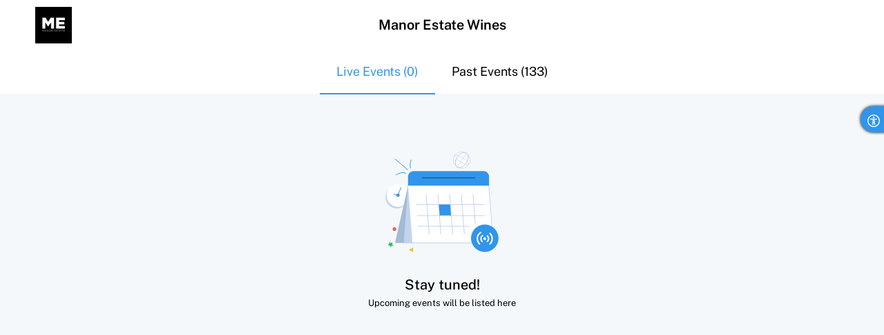

--- FILE ---
content_type: text/html;charset=UTF-8
request_url: https://events.manorestate.com.au/events?city=mclaren%20vale
body_size: 27308
content:


<!DOCTYPE html>
<html><head><meta charset="utf-8"><meta http-equiv="X-UA-Compatible" content="IE=edge"><meta name="viewport" content="width=device-width, initial-scale=1"><meta name="portal/config/environment" content="%7B%22modulePrefix%22%3A%22portal%22%2C%22environment%22%3A%22production%22%2C%22rootURL%22%3A%22%2F%22%2C%22locationType%22%3A%22auto%22%2C%22i18n%22%3A%7B%22defaultLocale%22%3A%22en%22%7D%2C%22exportApplicationGlobal%22%3Atrue%2C%22EmberENV%22%3A%7B%22FEATURES%22%3A%7B%7D%2C%22EXTEND_PROTOTYPES%22%3A%7B%22Date%22%3Afalse%7D%2C%22_APPLICATION_TEMPLATE_WRAPPER%22%3Afalse%2C%22_DEFAULT_ASYNC_OBSERVERS%22%3Atrue%2C%22_JQUERY_INTEGRATION%22%3Atrue%2C%22_TEMPLATE_ONLY_GLIMMER_COMPONENTS%22%3Atrue%7D%2C%22APP%22%3A%7B%22name%22%3A%22portal%22%2C%22version%22%3A%220.0.0%2Be541e09b%22%7D%2C%22moment%22%3A%7B%22includeTimezone%22%3A%22all%22%7D%2C%22SEMANTIC_UI_VERSION%22%3A%222.2%22%7D" />
<link rel="stylesheet" href="https://static.zohocdn.com/backstage/v1.0/portal/assets/vendor-c0f6f7b85455348952a4f8f162194ba2.css"><link rel="stylesheet" href="https://static.zohocdn.com/backstage/v1.0/portal/assets/portal-d41d8cd98f00b204e9800998ecf8427e.css"><link rel="stylesheet" href="https://static.zohocdn.com/backstage/v1.0/styles/bs-eventlisting-26e6d79ba2666d5e88b8d81c17960069.css"><link type="text/css" rel="stylesheet" href="https://static.zohocdn.com/backstage/v1.0/styles/guls-style-97972edf1016c20e714b23f9594b3353.css" as="style">
<link rel="preconnect" href="https://static.zohocdn.com/backstage/v1.0"/><link rel="preload" href="https://static.zohocdn.com/backstage/v1.0/javascript/security.min-2edf3049119deb9347100aa5456ff7b9.js" as="script"/>
<link rel="preload" href="https://static.zohocdn.com/backstage/v1.0/portal/assets/vendor-6fdb31d6f288783b71be28579b117faf.js" as="script"/>
<link rel="preload" href="https://static.zohocdn.com/backstage/v1.0/portal/assets/portal-32c79411652a58ff10add4a84a339ef9.js" as="script"/><meta http-equiv="Content-Type" content="text/html; charset=utf-8">

<meta name="application-name" content="ZohoBackstage"/>
<link rel="canonical" href="https://events.manorestate.com.au/events">
	<meta name="keywords" content="Manor Estate,"/>
<meta name="title" content="Manor Estate"/>
<meta name="description" content=""/>


<meta name="twitter:title" content="Manor Estate"/>
<meta name="twitter:description" content=""/>



<meta property="og:type" content="website"/>
<meta property="og:url" content="https://events.manorestate.com.au/events"/>
<meta property="og:title" content="Manor Estate"/>
<meta property="og:description" content=""/>


<meta name="mobile-web-app-capable" content="yes">
<meta name="apple-mobile-web-app-capable" content="yes">
<link rel="icon" href="https://static.zohocdn.com/backstage/v1.0/images/fav-479b4ad7723adad699816a5ea94b947b.png"/>
<meta name="apple-mobile-web-app-status-bar-style" content="default"/>
<link rel="apple-touch-icon" href="https://static.zohocdn.com/backstage/v1.0/images/fav-479b4ad7723adad699816a5ea94b947b.png">
<link rel="apple-touch-startup-image" href="https://static.zohocdn.com/backstage/v1.0/images/fav-479b4ad7723adad699816a5ea94b947b.png">

<title>Manor Estate</title>
<h1 style="display:none;">Manor Estate</h1><title>Manor Estate</title><link rel="search" type="application/opensearchdescription+xml" href="/openSearch" title=Manor Estate><!-- $Id$ -->

</head><body dir="ltr"><script nonce="noRZ9RPs4OT+SUD+2mqUfQ==" src="https://static.zohocdn.com/backstage/v1.0/portal/assets/vendor-6fdb31d6f288783b71be28579b117faf.js"></script><script src="https://static.zohocdn.com/backstage/v1.0/portal/assets/chunk.939.2c06ef4a3f0519c731b2-04154b8a6defead5dcf4b9a61c616839.js"></script><script src="https://static.zohocdn.com/backstage/v1.0/portal/assets/chunk.524.716952dac7badd4fff92-5ca489f7c7f0ae55453a91e373fded1c.js"></script><script nonce="noRZ9RPs4OT+SUD+2mqUfQ==">Ember.__translations = {"label.all.categories":"All Categories","lbl.virtual":"Virtual","message.no.events.found":"No events found","message.location.not.added":"No location added","message.try.rewording.search":"Try rewording your search or entering related keywords","label.visit.us":"Visit Us","$Id$":"","label.events":"Events","message.no.events.happening.for.selected.day":"There are currently no events happening for the selected day","msg.all.spaces":"All Spaces","message.all":"ALL","label.powered.by":"Powered By","label.add.to.calendar":"Add to Calendar","lbl.in.person":"In-Person","label.no.results.found":"No Results Found","message.site.not.published.detail":"This event site is currently not online","message.completed.events.listed":"Completed events will be listed here","label.search":"Search","label.live.events":"Live Events ({count})","lbl.event.types":"Event Types","msg.city.filter.not.available.for.online.events":"City filter is not available when virtual event type filter is selected.","label.cities.dropdown":"Cities Dropdown","label.virtual.event":"Virtual Event","label.in.person.event":"In-Person Event","label.all.cities":"All Cities","message.no.events.happening.for.selected.month":"There are currently no events happening for the selected month","lbl.hybrid":"Hybrid","message.site.not.published":"Site not published","message.stay.tuned":"Stay tuned!","label.running":"Running","label.go.to.site":"Go to Event Website","label.and.more.count":"{count} More","label.search.spaces":"Search Spaces","lbl.cities":"Cities","label.past.events":"Past Events ({count})","lbl.filter":"Filter","lbl.all.event.types":"All Event Types","label.show.more":"Show More","label.canceled":"Canceled","label.refresh":"Refresh","lbl.apply.filters":"Apply Filters","label.hybrid.event":"Hybrid Event","message.upcoming.events.listed":"Upcoming events will be listed here","label.running.events":"Running Events","message.no.past.events":"No past events","label.search.events":"Search Events","lbl.clear.filters":"Clear Filters","lbl.categories":"Categories","label.portal.logo":"Portal Logo","label.moment.date.format.h.mm_a":"h:mm A","label.moment.relativeTime.mm":"%d minutes","label.moment.relativeTime.past":"%s ago","format.datetime.same.day":"{startDate[MMM D, YYYY]}","label.moment.weekdays.collection":"Sunday_Monday_Tuesday_Wednesday_Thursday_Friday_Saturday","format.agenda.printer.datetime.different.days.same.month.same.year":"{startDate[MMMM DD]} - {endDate[DD, YYYY]}","format.server.datetime.different.days.same.month.same.year.start.time.end.time":"{startDate[MMM d hh:mm a]} to {endDate[D, YYYY hh:mm a (z)]}","lbl.moment.date.formatD.MMMM.YYYY.h.mm_a":"D MMMM YYYY h:mm A","label.week.dow":"1","format.server.datetime.same.day.start.time.end.time":"{startDate[MMM d, YYYY hh:mm a]} to {endDate[hh:mm a (z)]}","label.moment.relativeTime.y":"a year","format.datetime.different.days.same.month.same.year.start.time":"{startDate[MMM D]} to {endDate[D, YYYY]} - {startDate[hh:mm A (z)]}","format.datetime.different.days.different.month.different.year.start.time":"{startDate[MMM DD, YYYY]} to {endDate[MMM DD, YYYY]} - {startDate[hh:mm A (z)]}","format.server.datetime.different.days.different.month.different.year":"{startDate[MMM d, YYYY]} to {endDate[MMM d, YYYY]}","format.start.time.end.time.with.timezone":"{startDate [hh:mm A]} - {endDate[hh:mm A (z)]}","label.moment.calendar.today":"[Today]","format.server.datetime.different.days.same.month.same.year":"{startDate[MMM d]} to {endDate[d, YYYY]}","lbl.mo.calendar.nextday":"[Tomorrow at] h:mm A","format.server.datetime.different.days.different.month.different.year.start.time":"{startDate[MMM d, YYYY]} to {endDate[MMM d, YYYY]} - {startDate[hh:mm a (z)]}","format.datetime.different.days.different.month.different.year":"{startDate[MMM DD, YYYY]} to {endDate[MMM DD, YYYY]}","label.moment.relativeTime.s":"a few seconds","format.server.datetime.same.day.start.time":"{startDate[MMM d, YYYY hh:mm a (z)]}","lbl.mo.calendar.samelse.time":"ll [at] h:mm A","format.server.datetime.different.days.different.month.different.year.start.time.end.time":"{startDate[MMM d, YYYY hh:mm a]} to {endDate[MMM d, YYYY hh:mm a (z)]}","format.datetime.different.days.different.month.same.year.start.time":"{startDate[MMM D]} to {endDate[MMM D, YYYY]}  - {startDate[hh:mm A (z)]}","label.day.number.formate":"[Day {index}:] MMM DD, YYYY","format.time.space.separated":"hh:mm A","lbl.mo.calendar.nextweek":"dddd [at] h:mm A","format.month.with.date":"MMM D","format.datetime.different.days.different.month.same.year":"{startDate[MMM D]} to {endDate[MMM D, YYYY]}","label.moment.weekdays.min.collection":"Su_Mo_Tu_We_Th_Fr_Sa","format.server.datetime.start.date.time":"{startDate[E d MMM, YYYY - hh:mm a (z)]}","format.start.to.end":"{startDate} to {endDate}","label.moment.relativeTime.d":"a day","format.server.datetime.different.days.different.month.same.year.start.time":"{startDate[MMM d]} to {endDate[MMM d, YYYY]}  - {startDate[hh:mm a (z)]}","format.server.datetime.same.day":"{startDate[MMM d, YYYY]}","label.moment.relativeTime.future":"in %s","format.agenda.datetime.different.days.same.month.same.year":"{startDate[MMM DD]} - {endDate[DD]}","label.moment.relativeTime.h":"an hour","label.moment.relativeTime.m":"a minute","format.server.datetime.different.days.different.month.same.year":"{startDate[MMM d]} to {endDate[MMM d, YYYY]}","format.agenda.calendar.datetime.same.day":"{startDate[ddd, MMM DD, YYYY]}","format.datetime.different.days.different.month.different.year.start.time.end.time":"{startDate[MMM DD, YYYY hh:mm A]} to {endDate[MMM DD, YYYY hh:mm A (z)]}","label.moment.months.short.collection":"Jan_Feb_Mar_Apr_May_Jun_Jul_Aug_Sep_Oct_Nov_Dec","label.moment.calendar.samelse":"L","format.datetime.different.days.different.month.same.year.start.time.end.time":"{startDate[MMM D hh:mm A]} to {endDate[MMM D, YYYY hh:mm A (z)]}","label.moment.relativeTime.yy":"%d years","label.moment.months.collection":"January_February_March_April_May_June_July_August_September_October_November_December","lbl.mo.calendar.sameday":"[Today at] h:mm A","label.moment.relativeTime.dd":"%d days","format.weekday.with.date":"ddd, MMM DD, YYYY","format.server.datetime.different.days.same.month.same.year.start.time":"{startDate[MMM d]} to {endDate[d, YYYY]} - {startDate[hh:mm a (z)]}","label.moment.relativeTime.month":"a month","label.utc":"UTC","format.agenda.datetime.different.days.different.month.different.year":"{startDate[MMM DD]} - {endDate[MMM DD]}","format.datetime.same.day.start.time":"{startDate[MMM D, YYYY hh:mm A (z)]}","label.moment.relativeTime.hh":"%d hours","format.agenda.calendar.datetime.different.days.different.month.different.year":"{startDate[ddd, MMM DD]} - {endDate[ddd, MMM DD]}","format.agenda.datetime.different.days.different.month.same.year":"{startDate[MMM DD]} - {endDate[MMM DD]}","format.agenda.printer.datetime.different.days.different.month.same.year":"{startDate[MMMM DD]} - {endDate[MMMM DD, YYYY]}","lbl.mo.calendar.lastweek":"[Last] dddd [at] h:mm A","format.server.datetime.different.days.different.month.same.year.start.time.end.time":"{startDate[MMM d hh:mm a]} to {endDate[MMM d, YYYY hh:mm a (z)]}","format.month.date.year":"MMM DD, YYYY","label.moment.calendar.duration":"{day1} to {day2}","label.week.doy":"4","label.moment.relativeTime.months":"%d months","format.agenda.printer.datetime.same.day":"{startDate[dddd, MMMM DD, YYYY]}","label.moment.date.format.D.MMMM.YYYY":"D MMMM YYYY","format.datetime.same.day.start.time.end.time":"{startDate[MMM D, YYYY hh:mm A]} to {endDate[hh:mm A (z)]}","label.moment.calendar.yesterday":"[Yesterday]","format.datetime.different.days.same.month.same.year":"{startDate[MMM D]} to {endDate[D, YYYY]}","format.agenda.calendar.datetime.different.days.different.month.same.year":"{startDate[ddd, MMM DD]} - {endDate[ddd, MMM DD]}","format.agenda.calendar.datetime.different.days.same.month.same.year":"{startDate[ddd, MMM DD]} - {endDate[ddd, MMM DD]}","format.datetime.start.date.time":"{startDate[ddd D MMM, YYYY - hh:mm A (z)]}","format.agenda.datetime.same.day":"{startDate[ddd, MMM DD, YYYY]}","format.agenda.printer.datetime.different.days.different.month.different.year":"{startDate[MMMM DD, YYYY]} - {endDate[MMMM DD, YYYY]}","lbl.mo.calendar.lastday":"[Yesterday at] h:mm A","lbl.moment.date.format.dddd.D.MMMM.YYYY.h.mm_a":"dddd, D MMMM YYYY h:mm A","format.datetime.different.days.same.month.same.year.start.time.end.time":"{startDate[MMM D hh:mm A]} to {endDate[D, YYYY hh:mm A (z)]}","label.moment.weekdays.short.collection":"Sun_Mon_Tue_Wed_Thu_Fri_Sat","label.moment.date.format.DD/MM/YYYY":"DD/MM/YYYY","label.category.internet":"Internet","label.category.marketing":"Marketing","label.category.law":"Law","label.category.investor.relations":"Investor Relations","label.category.webinar":"Webinar","label.category.economy.and.finance":"Economy & Finance","label.category.retail":"Retail","label.category.sales":"Sales","label.category.lifestye":"Lifestyle","label.category.engineering":"Engineering","label.category.real.estate":"Real Estate","label.category.seminar":"Seminar","label.category.environment":"Environment","label.category.food":"Food","label.category.presentations.and.public.speaking":"Presentations & Public Speaking","label.category.devices.and.hardware":"Devices & Hardware","label.category.software":"Software","label.category.small.business.and.entrepreneurship":"Small Business & Entrepreneurship","label.category.government.and.nonprofit":"Government & Nonprofit","label.category.news.and.politics":"News & Politics","label.category.health.and.medicine":"Health & Medicine","label.category.self.improvement":"Self Improvement","label.category.services":"Services","label.category.automotive":"Automotive","label.category.education":"Education","label.category.social.media":"Social Media","label.category.workshop":"Workshop","label.category.design":"Design","label.category.others":"Others","label.category.sports":"Sports","label.category.technology":"Technology","label.category.data.and.analytics":"Data & Analytics","label.category.recruiting.and.hr":"Recruiting & HR","label.category.business":"Business","label.category.user.conference":"User Conference","label.category.leadership.and.management":"Leadership & Management","label.category.arts.and.photos":"Art & Photos","label.category.spiritual":"Spiritual","label.category.healthcare":"Healthcare","label.category.mobile":"Mobile","label.category.entertainment.and.humor":"Entertainment & Humor","label.category.career":"Career","label.category.travel":"Travel","label.category.science":"Science","message.telegram.url.too.long":"Telegram URL exceeded max length","message.sponsor.delete.success":"Sponsor deleted","lbl.sales.ended":"Sales Ended","label.paused":"Paused","lbl.quick.action":"Quick Actions","msg.abstract.review.completed.desc":"Review process for the abstract is completed","message.medium.url.too.long":"Medium URL exceeded max length","label.all.sessions":"All Sessions","label.status":"Status","message.error.file.upload.size":"Files cannot exceed {maxFileSize}","lbl.poll.number":"Poll {number}","label.address":"Address","msg.purchaser.email.address.order.summary":"Purchaser's email address","label.result":"Result","message.error.export.exhibitor.inquiry.failed":"Sorry, the exhibitor's inquiries couldn't be exported. Please contact {supportEmail} to resolve the issue.","label.checkbox":"Checkbox","lbl.a11y.upload.expo.logo":"Upload Exhibitor Logo","lbl.dark":"Dark","lbl.submission.edit.review":"Edit Review","message.error.max.form.field.length.reached":"Form field value cannot exceed {maxLengthLimit} characters","msg.screen.zoom":"Adjust the zoom level of your screen until the page is easy to view.","label.polls":"Polls","lbl.floor":"Floor","msg.sheet.meta.data":"File size: Up to {csvMaxSize} for .csv and {xlsMaxSize} for .xls and .xlsx <br> Supported file types: {fileTypes} <br> Maximum records: {maximumRecords}","cmty.msg.info.no.cancellation.policy":"<b>No cancellation policy:</b> Order cancellation not allowed.","lbl.conducted":"Conducted","label.left":"Left","message.error.form.field.not.valid":"Form field contains invalid value","label.descending":"Descending","lbl.n.option":"Option {n}","label.mark.as.admin":"Assign as Admin","label.first.name":"First Name","msg.last.modified.n.ago":"Last modified {time}","lbl.3.stars":"3 Stars","message.error.email.provided.not.logged.in":"Please provide your logged in email","message.success.slot.booked":"Appointment booked","label.minutes.full":"{minutes} Minutes","lbl.a11y.exhibitor.page":"Exhibitor Page","message.error.booth.member.email.already.exists":"A booth member with the same email address already exists. Please provide a different email address.","lbl.make.profile.public":"Make Profile Public","msg.recording.maximum.storage.limit.reached":"You have reached the maximum storage limit for session recordings in this portal. Please contact {supportEmail} to get more storage.","message.poll.delete.confirm":"This action will remove this poll along with its associated options or settings. Would you like to delete this poll from this session?","message.error.appointment.time.not.available":"The user is not available for meeting at the chosen time. Please refresh and try again.","message.error.poll.title.empty":"Poll title cannot be empty","label.contact.shared.by.lead":"Contact Shared by Lead","message.error.user.contact.number.invalid":"The contact number can include only numbers","message.error.user.email.empty":"Please enter email address","lbl.name.elements":"Name Elements","label.top.session.check.in":"Top Session Check-In","label.invite.member":"Invite Member","lbl.success.info.toast":"Success and Info Toasts","lbl.bookmark.exhibitor":"Bookmark Exhibitor","label.booked":"Booked","label.booth.no":"Booth No","msg.expo.meeting.duration":"Exhibitor meeting active duration","label.session.check.in":"Session Check-In","lbl.reading.line":"Reading Line","cmty.lbl.my.appointments":"My Appointments","label.company.social.details":"Company Social Pages / Handles","lbl.topics.of.expertise":"Topics of Expertise","lbl.date.and.time":"Date & Time","msg.adjust.contrast":"Improve overall legibility and definition by increasing the contrast of text, interactive elements, separators, and outlines.","label.live":"Live","label.host":"Host","label.yet.to.join":"Yet to Join","label.home":"Home","label.no.chats.found":"No Chats Found","msg.error.meeting.availability.timing.save":"Meeting availability wasn't saved. Please try again later.","message.error.booth.member.no.more.invites":"Too many invitations have been sent to this booth member","lbl.bg.image":"Background Image","label.ticket.class":"Ticket Class","lbl.start.review":"Start Review","message.success.send.meeting.request":"Meeting request sent","message.form.field.rule.delete.confirm":"This action will permanently remove the subfields from your form. This action cannot be undone.","label.right.navigation":"Right Navigation","message.error.form.field.min.value.invalid":"Field value should be greator than {minValue}","msg.reviewer.default.instructions.content":"<p> Review each abstract carefully and score it using the given criteria.</p><ul><li> Add clear, specific comments to support your score and help authors improve their work.</li><li>If there is a conflict of interest, report it and submit your review to notify the organizer automatically.</li><li>You can save your review as a draft if you need more time.</li><li>Before submitting, double-check your scores and comments for accuracy.</li><li class='ql-align-left'>Submit all your reviews before the deadline to ensure fair and timely results.</li></ul>","label.booth":"{boothName} Booth","msg.error.captcha.field.required":"Please provide answer for the CAPTCHA field","lbl.insightful":"Insightful","label.meeting.history":"Meeting History","label.email":"Email","label.hours.full":"{hour} Hours","label.collateral.supported.formats":"JPG, JPEG, PNG, PDF, and Upto 25MB.","msg.view.rehearse.sessions.from.sessions.pane":"Join other session rehearsals from the <strong>Sessions</strong> tab","lbl.author":"Author","message.error.lead.designation.long":"The designation can't exceed 255 characters","lbl.url.field.type":"URL","lbl.event":"Event","label.poll.type":"Poll Type","msg.highlight.critical.info":"Displays critical information, such as ticket ID, ticket owner, and contact details, in a striking color.","lbl.withdraw":"Withdraw","label.track":"Track","message.error.export.failed":"Sorry, the export has failed. Please contact {supportEmail} to resolve this issue.","msg.expo.lead.add.need.to.add.ticket":"This event doesn't have any registrations yet. Leads can be added once attendees register for the event.","message.error.exhibitor.description.long":"Exhibitor description is too long","label.specific.members":"Specific Members","label.mandatory":"Mandatory","lbl.default.options":"Default Options","message.leave.member.description":"This action will remove you from the booth. You won't be able to join meetings and engage with visitors in the booth.","lbl.booth.type":"Booth Type","message.error.form.address.country.empty":"Country cannot be empty","label.n.stars":"{count} Stars","label.none":"None","lbl.default":"Default","label.deny":"Deny","messsage.error.exhibitor.lead.record.found":"You already shared your contact details with the exhibitor","lbl.results.shown":"Results Shown","msg.label.for.toggle.switch":"Adds ON/OFF labels to the toggle switch, making its current status easier to identify for all users.","label.maximum.size":"Maximum Size","label.day":"Day","message.error.user.organization.name.invalid":"Organization name can't include < and >","message.error.video.url.invalid":"Please enter a valid video url","msg.view.live.sessions.from.sessions.pane":"Join other live sessions from the <strong>Sessions</strong> tab","label.configure":"Configure","message.error.form.address.state.empty":"State cannot be empty","message.error.user.email.invalid":"Please enter a valid email address","label.edit.details":"Edit Details","message.error.exhibitor.booth.addon.insufficient":"Exhibitor request couldn't be approved due to insufficient booth credits.","message.error.password.enter":"You haven't entered a password for your export file","lbl.not.replied":"Not Replied","message.error.slot.booked":"Sorry, the appointment was not booked. Please try again later.","message.error.user.designation.too.long":"Designation can't exceed 50 characters","message.error.form.date.value.is.before.start.date":"Value cannot be greather than start date","msg.warn.agenda.on.air.addon.needed.present.sessions":"The Backstage OnAir add-on is needed to present sessions for this day","message.error.date.field.empty":"Please enter the {fieldName}","cmty.lbl.clear.filter":"Clear Filter","message.error.poll.title.invalid":"Please provide a valid poll title","label.hide":"Hide","message.tiktok.url.too.long":"TikTok URL exceeded max length","lbl.manage.tags":"Manage Tags","lbl.no.seats.available":"No Seats Available","msg.select.strengths":"Please select the strengths of this submission","label.meeting.with":"Meeting with {name}","lbl.event.team":"Event Team","label.staff":"Staff","lbl.a11y.toggle.label.status":"Toggle State Label","message.error.profile.designation.too.long":"Your designation name can't exceed 255 characters","message.error.attendee.check.in.not.during.event":"We apologize, you can check in attendees only during the event.","label.days":"Days","message.error.user.last.name.invalid":"Last name can't include < and >","lbl.share.material":"Share Material","lbl.participate":"Participate","lbl.add.co.author":"Add Co-Author","lbl.participants":"Participants","label.background":"Background","label.unavailable":"Unavailable","label.collateral":"Collateral","message.ticket.data.change.info":"Changes made will reflect in the ticket details of this event","msg.poll.response.submitted":"Poll response submitted","label.history":"History","message.meeting.ended.with":"Your meeting with {name} has ended","lbl.replied":"Replied","label.visitors.in.queue":"Visitors in Queue","label.preview.exhibitor.space":"Preview - Exhibitor Space","label.your.meeting.with.ended":"Your Meeting with {name} is Ended","label.add.fields":"Add Fields","label.live.sessions":"Live Sessions","label.visibility":"Visibility","msg.attendee.file.upload.limit":"File Size: Up to {csvLimit} for .csv and {xlsxLimit} for .xlsx and .xls","lbl.view.less":"View Less","cmty.lbl.enter.answer":"Enter the Answer","message.edit.button.help.text.single.ticket":"Edit the form to customize it","lbl.start.poll":"Start Poll","message.select.exhibitor.category":"Select exhibitor category","label.on.approval":"On Approval","label.agree":"Agree","lbl.author.info":"Author Info","message.error.exhibitor.addon.insufficient":"Exhibitor could not be added due to insufficient credits.","label.drop.upload.your.file.here":"Drop or Upload Your File Here","lbl.event.speaker":"Event Speaker","lbl.image.upload":"Image Upload","lbl.level":"Level {value}","message.error.booth.test.visitor.limit.exceed":"You have reached the maximum limit for test booth visitors","message.success.booth.member.save":"Booth member saved","msg.coauthor.email.not.be.same.author.email":"The co-author's email cannot be the same as the author's email.","lbl.windows.linux":"Windows / Linux","label.ascending":"Ascending","label.host.name":"Host Name","label.clear.search":"Clear Search","label.select.sessions":"Select Sessions","msg.zoom.works.with.browser.zoom":"Enable support for browser zoom to allow resizing the page between 25% and 150%.","message.profile.data.change.info":"Changes made will reflect across all the events on <b>{domain}</b>","label.select.tickets":"Select Tickets","label.legends":"Legends","lbl.no.option.added.info":"New Options Added for the <strong>{fieldName}</strong> Field by Users Filling This Form Will Be Displayed Here.","label.rehearse.session":"Rehearse Session","msg.no.vc.bg.select":"No default background selected","message.error.poll.question.invalid":"Please provide a valid poll question","message.error.profile.image.delete":"Sorry, we could not delete the profile photo for <b>{memberName}</b>. Please contact {supportEmail} to resolve the issue.","label.instagram":"Instagram","label.n.star":"{count} Star","cmty.lbl.become.an.exhibitor":"Become an Exhibitor","msg.succ.verification.success":"Verification success","message.error.form.field.file.extn":"Please upload a supported file type","lbl.add.attachment.to.session":"Add Attachment to Session","message.notification.exhibitor.details.saved":"Exhibitor details saved","label.select.status":"Select Status","message.error.sales.percentage.range.one.to.99.invalid":"Please specify a value between 1 and 99","msg.error.submission.comment.too.long":"Submission comment can't exceed 3000 characters","lbl.one.reply":"{count} Reply","msg.room.poll.fields.limit.exceeded":"Sorry, Maximum of {fieldsLimit} fields allowed in session poll form. Please contact {supportEmail} to resolve this issue.","msg.abstract.submission.not.allowed.to.delete":"You cannot delete this abstract submission as it has already been submitted for review. please contact the event organizer.","label.role":"Role","label.assign.staff":"Assign as Staff","label.twitter.page":"X","lbl.event.ambience":"Event Ambience","label.gb.size":"GB","lbl.view.site":"View Website","message.error.update.meeting.request":"Sorry, the meeting request couldn't be updated. Please try again later.","message.error.booth.addon.consumed":"This Exhibitor Pro add-on cannot be revoked anymore, as the exhibitor has already scheduled meetings or captured leads.","message.error.exhibitor.room.run.not.found":"Sorry, the exhibitor meeting room can't be accessed. Please try again later.","message.error.exhibitor.first.name.invalid":"Please enter a valid first name for the exhibitor","message.error.lead.company.name.invalid":"The company name can't contain < and >","lbl.arrow":"Arrow","message.error.poll.option.invalid":"Please provide a valid poll question option","message.success.member.invited":"Invitation sent to {name}","label.all":"All","label.completed":"Completed","lbl.skip.to.main.shortcut":"Skip to Main Content ({shortcut})","label.tiktok":"TikTok","msg.error.attendee.first.name.required":"Please enter the first name of the attendee","label.comments":"Comments","lbl.withdrawal":"Withdrawal","msg.booth.admin.permissions":"Update profile, invite and manage members, capture and manage leads, export lead report, manage inquires.","lbl.a11y.page.navigator":"Page Navigator","label.cancel":"Cancel","label.create":"Create","message.success.question.delete":"Question deleted","label.post":"Post","message.error.sponsor.not.found":"Sponsor not found","label.email.lead.report":"Email Leads Report","msg.click.play.to.listen.audio":"Click play to listen to the audio","lbl.revised.and.resubmitted":"Revised and Resubmitted","label.save.and.checkin":"Save and Checkin","label.change.collateral.material":"Change Collateral","label.lead.added.by":"Lead Added By","label.edit.exhibitor.request":"Edit Exhibitor Request","msg.abstract.submission.draft.desc":"Initial state where the abstract is being prepared","label.add.collateral.material":"Add Collateral","message.error.image.upload.extn":"Sorry, the {fileExtn} image type is not supported.","msg.some.field.values.not.imported":"{invalidValues} field values were not imported due to invalid data. Ensure all fields meet the specified conditions.","label.poll.results":"Poll Results","message.error.collateral.title.too.long":"Collateral title can't exceed 50 characters","label.settings":"Settings","lbl.no.unanswered.questions":"There Are No Unanswered Questions","label.url":"URL","label.chat.details":"Chat Details","label.end":"End","lbl.remove.exhibitor.bookmark":"Remove Exhibitor Bookmark","lbl.send.message":"Send Message","abbreviations.xlsx":"XLSX","lbl.reading.guide":"Reading Guide","label.booth.background":"Booth Background","message.youtube.channel.too.long":"The YouTube URL cannot exceed 75 characters","message.error.test.visitors.invite":"Sorry, the test booth visitor couldn't be invited for OnAir rehearsal. Please try again later.","label.user.login.reject":"Sign in Again","label.rating":"Rating","message.error.appointment.slot.cannot.deleted":"The appointment cannot be deleted as the meeting is either already started or completed.","label.download.chats":"Download Chats?","cmty.msg.err.accept.poc":"Please indicate that you've read and consented to the purpose of data collection on this form.","label.request.from":"Request From","label.poll.title":"Poll Title","msg.duplicate.website.found":"Duplicate website URL found","message.attendee.list.empty":"No attendees yet","message.error.meeting.ended":"Sorry, the meeting couldn't be ended. Please try again later.","label.a11y.remove.social.handles":"Remove Social Handles","label.close":"Close","lbl.contrast":"Increased Contrast","label.user.login.accept":"Join Event Here","label.registration.details":"Registration Details","message.error.exhibitor.pass.limit.reduce.not.allowed":"The Exhibitor pass facility count cannot be reduced since a booth is already sold","lbl.re.submitted":"Re-Submitted","msg.field.values.imported":"{valuesCount} field values have been imported.","lbl.low":"Low","label.links":"Links","label.meeting.duration":"Meeting Duration","lbl.more.options":"More Options","message.please.enter.social.site.url":"Please enter social site url","lbl.super":"Super","msg.purchaser.email.address":"Purchaser's email address","label.companion.tickets":"Companion Tickets","cmty.lbl.exhibitor.list":"Exhibitor List","label.single.choice":"Single Choice","message.error.slot.already.exists":"Slot start time conflicts with already created slots","message.error.profile.last.name.empty":"Please enter a last name for your profile","label.company.logo":"Company Logo","label.free":"Free","label.date":"Date","message.cancelled.attendee.list.empty":"No canceled attendees in your event","message.error.form.address.name.empty":"Address name cannot be empty","cmty.msg.floor.plan.image.desc":"Refer to the floor plan to view the layout of the event","lbl.playing":"Playing","message.error.exhibitor.email.empty":"Please enter exhibitor's email address","message.error.appointment.slot.already.exists":"The timings provided for this slot conflict with another slot you've already created. Please choose different timings.","lbl.a11y.go.to.slide":"Go to Slide {slide}","message.error.meeting.request.accept.time.passed":"The meeting request cannot be accepted because the start time has already passed.","msg.abstract.important.dates.yet.to.configured":"Important dates for this abstract will be shared soon. Please check back later.","message.form.field.delete":"Delete form field?","lbl.networking":"Networking","label.submit":"Submit","lbl.modify":"Modify","message.error.user.company.name.too.long":"Company name can't exceed 50 characters","msg.skip.main.content":"Lets users bypass repeated elements and directly reach the main content of the page.","label.start.time":"Start Time","lbl.withdrawn.by.submitter":"Withdrawn by Submitter","label.exit":"Exit","lbl.reset.vc.bg":"Reset to Default","message.error.exhibitor.website.url.long":"The URL for exhibitor's website can't exceed 1000 characters","label.invite.members":"Invite Members","label.join":"Join","lbl.personal.info":"Personal Information","message.notification.booth.material.saved":"Booth material saved","label.join.here":"Join Here","message.error.lead.company.name.long":"The lead's company name can't exceed 255 characters","message.error.test.visitor.email.is.not.valid":"Please provide a valid email address for the test booth visitor","message.error.user.appointment.already.exists":"The timings provided for this slot conflict with another slot you've already. Please choose different timings.","label.product.overview":"Product Overview","label.price":"Price","label.co.host":"Co-Host","message.error.exhibitor.phone.number.invalid":"Please enter a valid phone number","cmty.msg.info.cancellation.policy":"<b>{day}-day cancellation policy:</b> You may request for cancellation on or before {exactDateStr}.","label.field.properties":"Field Properties","message.error.checkin.attend.mode.not.allowed":"The mode of attending selected is not allowed for this ticket","msg.reason.for.abstract.submission":"Reason for {statusLabel}","lbl.light":"Light","lbl.a11y.change.expo.logo":"Change Exhibitor Logo","label.add.social.handles":"Add Social Handles","label.team.members":"Team Members","lbl.reset.saturation":"Reset Saturation","message.field.allow.multiple.values.sub.title":"Multiple values can be selected for this field","label.completed.sessions":"Completed Sessions","label.end.session":"End Session","lbl.advanced":"Advanced","lbl.booth.price":"Booth Price","label.to":"To","label.add.exhibitor.request":"Add Exhibitor Request","label.lead.scanning":"Lead Scanning","msg.import.tip.1.select.field.value":"Field values cannot include these characters: <, >, \", ;.","label.a11y.select.social.media":"Select Social Handle","label.hall":"Hall","label.facebook.page":"Facebook","lbl.resume":"Resume","label.restart":"Restart","label.event.registration":"Event Registration","message.delete.member.description":"This action will delete the booth member. They will not be able to join meetings and engage with visitors in the booth.","lbl.about.event":"About Event","message.error.user.message.invalid":"The message can't include < and >","msg.error.meeting.availability.end.time.invalid":"The time slot should be greater than {meetingDuration} minutes which is the default meeting duration you've set. Please configure the time slot again.","label.specific":"Specific","lbl.accessibility.option":"Accessibility Options","msg.reading.line":"Allow users to enable a helpful reading line on the webpage.","lbl.aa+":"Aa+","message.request.list.empty":"No requests yet","msg.error.captcha.value.invalid":"Please enter a valid CAPTCHA value","label.admin":"Admin","lbl.co.hosts":"Co-Hosts","message.instagram.sample.placeholder":"https://www.instagram.com/xyz","label.delete.question":"Delete Question","message.error.exhibitor.company.name.long":"Company name can't exceed 255 characters","msg.enter.valid.description":"Please enter a valid description for the field","message.question.delete.confirm":"This action will remove the question along with its associated replies","label.lead.generation.license":"Lead Generation License","label.event.team.members":"Event Team Members","lbl.love.it":"LOVE IT","msg.contacts.file.upload.limit":"File Size: Up to {csvLimit} for .csv and {xlsxLimit} for .xlsx and .xls","lbl.view.all.option":"View All Options","lbl.choose.topic":"Choose Topic","label.submitted.on":"Submitted On","message.error.profile.first.name.empty":"Please enter a first name for your profile","message.error.invalid.onair.room":"Sorry, unable to access the meeting room. Please try again later.","msg.chat.between.participants.will.display.here":"Chats messages sent between participants during the session will displayed here","label.select.new.admin":"Select New Admin","message.error.lead.email.empty":"Please enter an email address","lbl.answered":"Answered","message.error.booth.admin.filter.empty":"Select atleast one admin","lbl.oval":"Oval","message.error.sponsor.invalid.first.name":"Please enter a valid first name","lbl.promotional.banner":"Promotional Banner","message.error.profile.last.name.not.valid":"Your profile can't have \", <, or > in the last name","msg.toggle.one.on.one.meeting":"1-on-1 meeting toggle","label.end.restart":"End and Restart","cmty.lbl.active.exhibitors":"Active Exhibitors","lbl.a11y.click.change.time":"Click to Change Time","message.error.booth.member.filter.empty":"Select atleast one booth member","msg.enter.improvement.suggestions":"Please enter your suggestions for improvement","label.dislike":"Dislike","cmty.msg.error.exhibitor.room.inactive":"Sorry, the booth you're requesting to join is inactive. Please try after sometime","label.preview":"Preview","label.drop.field.here":"Drop a Field Here","message.error.lead.email.invalid":"Please enter a valid email address for the lead","message.facebook.sample.placeholder":"https://www.facebook.com/xyz","message.error.profile.first.name.too.long":"Your first name can't exceed 100 characters","message.error.video.title.empty":"Enter a video title","message.error.user.message.long":"Please enter a shorter message","label.dropdown":"Dropdown","msg.error.for.editor.limit.reached.custom.form":"Form response limit reached for this email.","label.answers":"Answers","label.search.participant.or.email":"Search Participants or Email","label.edit":"Edit","message.valid.youtube.channel":"The YouTube URL you entered is invalid","message.error.profile.first.name.not.valid":"Your profile can't have \", <, or > in the first name","label.more.info":"More Info","label.multiple.choice":"Multiple Choice","label.file.type":"File Type","message.select.available.slot.confirm.meeting.info":"Select a slot if available below to request for a meeting","msg.room.share.video.relay.browser.issue.88":"Looks like you are using version 88 of the Chrome or Edge browser which has an issue with relaying videos to attendees. To ensure seamless streaming of videos during the session, please disable the <strong>Hardware Acceleration</strong> option from your browser's <strong>Settings</strong> tab. You can find more information on this issue <a target=\"_blank\" class=\"ui underline\" href=\"https://bugs.chromium.org/p/chromium/issues/detail?id=1171581\">here</a>.","message.error.poll.option.too.long":"Option can't exceed 350 characters","label.booth.preview":"Booth Preview","message.instagram.username.too.long":"Instagram URL cannot exceed 150 characters","message.export.password.required.confirmation":"Password protect the file","label.no":"No","msg.end.session.confirm":"You can end this session for you and for all participants involved. Alternatively, you can choose to exit this session without stopping the session for other participants.","msg.error.announcement.message.already.posted":"Announcement already posted","lbl.search.requests":"Search Requests","label.start":"Start","msg.error.form.field.current.time.invalid":"Current time is not within the allowed time range","label.time":"Time","label.visitors":"Visitors","lbl.decision.deadline":"Decision Deadline","message.yet.to.check.in.attendee.list.empty":"No attendees have checked in to your event yet.","label.hand":"Hand","label.received":"Received","lbl.color.adjustments":"Color Adjustments","lbl.submission.strengths":"What Are the Strengths of This Submission?","message.error.password.invalid":"You have entered an invalid password","label.exhibitor.details":"Exhibitor Details","message.booth.members.results.empty":"No booth members found","msg.err.booking.not.started":"Bookings haven't started yet","message.error.booth.access.restricted":"Access to booth is restricted. Please contact the event organizer for further information.","label.preview.loading":"Preview loading...","message.error.video.upload.extn":"The {fileExtn} video type is not supported","lbl.total.game.points":"Total Game Points","lbl.go.to.header.shortcut":"Go to Header ({shortcut})","label.participant.email.address":"Participant Email Address","lbl.a11y.upload.expo.banner":"Upload Exhibitor Banner Image","lbl.visitor":"Visitor","lbl.on.hold.for.changes":"On Hold: Pending Change","message.company.short.description.tooltip":"Enter a tagline which will be displayed below your company's name in the event website","label.delete.poll":"Delete Poll","label.date.and.time":"Date and Time","label.export.lead":"Export Lead","message.enter.video.url.help.text":"Enter a YouTube or Vimeo URL","lbl.keyboard.shortcuts":"Keyboard Shortcuts","lbl.view.more":"View More","label.allow.multiple.selection":"Allow Multiple Selection","lbl.a11y.change.expo.banner":"Change Exhibitor Banner Image","label.social.handles":"Social Handles","msg.file.upload.limit":"File size: Up to {maxSize}","lbl.a11y.page.navigator.description":"Lets User Navigate to a Specific Part of the Page Using the Keyboard.","cmty.lbl.exhibitor.categories":"Exhibitor Categories","cmty.lbl.clear.filters":"Clear Filters","label.enter.session":"Enter Session","cmty.view.full.page":"View in Full Page","cmty.msg.err.accept.tac":"Please indicate that you've read and accepted the terms and conditions and privacy policy","lbl.large":"Large","message.error.upload.invalid.fileextension":"The file extension of your file is not supported.","lbl.disagree":"Disagree","lbl.zoom.level":"Zoom Level","label.linkedin.page":"LinkedIn","lbl.started.at":"Started at {time}","label.upload.banner.image":"Upload Banner Image","label.strike":"Strike","lbl.session.projector":"Session Projector","lbl.view.shortcuts":"View Shortcuts","label.delete":"Delete","label.without.checkbox":"Without Checkbox","label.inline":"Inline","message.error.profile.salutation.too.long":"Your last name can't exceed 100 characters","label.questions":"Questions","label.active":"Active","msg.1.field.value.not.imported":"1 field value was not imported due to invalid data. Ensure it meets all conditions.","lbl.session.duration":"Session Duration","lbl.toast.notification.view":"Toast Notification View","lbl.event.team.member":"Event Team Member","lbl.search.attendees":"Search Attendees","lbl.a11y.leave.booth":"Leave Booth","label.delete.material":"Delete Material","cmty.msg.sh.exhibition":"Explore the companies you can meet face-to-face when you attend","label.more":"More","message.start.new.session":"Start a new session?","message.error.lead.contact.number.invalid":"Please enter a valid contact number for the lead","lbl.max.selections":"Maximum Selections: {maxSelections}","label.source":"Source","label.read.notes":"Read Notes","label.requested.to":"Requested To","lbl.content.clarity.question":"Is the Content Clear and Well-Organized?","message.error.lead.exhibitor.comment.long":"Please enter a shorter comment","label.booth.rehearse.mode":"Booth Rehearse Mode","lbl.a11y.enable.availability":"Enable {day} Availability","message.success.accept.meeting.request":"Meeting request accepted","label.live.session":"Live Session","label.attendees":"Attendees","label.exhibitor.information":"Exhibitor Information","lbl.a11y.enter.placeholder":"Enter {fieldName}","lbl.vision":"Vision","message.error.notification.booth.member.deleted":"Sorry, the booth member couldn't be deleted. Please try again later.","label.description":"Description","message.error.approve.exhibitor.request":"Unable to approve this exhibitor request. Please try again later.","lbl.add.speaker.note":"Add Speaker Notes","cmty.lbl.sponsor.categories":"Sponsor Categories","label.field.label":"Field Label","message.exhibitor.no.description":"No description added","label.view.details":"View Details","message.error.inquiry.message.invalid":"The inquiry message can't include < and >","label.update.delete":"Update and Delete","lbl.event.participants":"Event Participants","lbl.resubmitted.for.review":"Re-Submitted for Review","lbl.search.booth.members":"Search Booth Members","lbl.search.panelists":"Search Panelists","label.specific.admins":"Specific Admins","label.layout":"Layout","message.error.slot.booked.already":"The selected slot is already booked by another participant. Try with other time slot.","label.one.on.one.session":"One on One Session","label.reply":"Reply","message.error.exhibitor.company.name.invalid":"Please enter a valid company name","message.success.conf.setting.save":"Settings saved","message.error.appointment.time.conflict":"The user is not available for meeting at the chosen time. Please choose different time","msg.vc.bg.layer.override":"Default background","label.off":"Off","message.recording.list.empty":"No recordings yet","cmty.lbl.exhibitor.listing":"Exhibitor Listing","label.yes":"Yes","label.video.title":"Video Title","message.error.upload.unsupported.file":"You have selected an unsupported file. Please recheck the file and try uploading again.","msg.adjust.character.spacing.for.readability":"Adjust the character spacing to enhance readability and visual comfort.","lbl.regular.polygon":"Regular Polygon","lbl.marked.as.off.topic":"Marked as Off-Topic","lbl.screen.zoom":"Screen Zoom","message.error.lead.last.name.invalid":"The lead's last name can't contain < and >","lbl.seats.available":"Seats Available","label.anonymous":"Anonymous","msg.toast.notification":"Toasts are short, time-sensitive notifications that appear after an action is performed.","message.two.column.layout.change.confirm":"This action will change the form type to a two-column form. It will also permanently remove the subfields added to the form. This action cannot be undone.","label.italic":"Italic","lbl.reviewer":"Reviewer","message.error.lead.first.name.long":"The lead's first name can't exceed 100 characters","label.export":"Export","lbl.withdrawn":"Withdrawn","message.error.upload.field.empty":"Please select a file to upload","message.error.form.address.city.empty":"City cannot be empty","msg.cant.start.webcast.stream.tba.session":"This session can't be started as the webcast stream is not configured. Please configure webcast stream to start it.","message.error.booth.member.first.name.empty":"Please enter booth member's first name","label.markdown.help":"Markdown Help","msg.error.verification.failed":"Verification failed. Please try again.","msg.file.dimensions":"Optimal dimensions: {width}x{height}px","message.error.field.required":"Please fill {fieldName}","label.checked.in.attendees":"Checked-in Attendees","message.error.booth.member.email.invalid":"Please enter a valid email address","message.error.booth.owner.delete":"Booth owner can't be deleted. Please nominate a new owner for the booth before you delete the current owner.","lbl.relevance.to.event.theme":"Relevance to the Event Theme","label.banner.image":"Banner Image","message.error.checkin.unpaid.ticket.not.allowed":"Checking in attendees with unpaid tickets is restricted for this event","lbl.event.exhibitor":"Event Exhibitor","lbl.search.shortcuts":"Search Shortcuts","message.error.user.last.name.too.long":"Last name can't exceed 50 characters","lbl.re.assigned":"Re-Assigned","message.error.user.first.name.too.long":"First name can't exceed 50 characters","msg.error.meeting.request.canceled":"Sorry, unable to cancel the meeting request. Please try again later.","msg.email.login.benefits.attend.live.sessions":"Attend live sessions","label.hot":"Hot","lbl.read.more":"Read More","message.telegram.url.invalid":"Invalid Telegram URL","lbl.a11y.video.play.btn":"Play Video","label.cold":"Cold","message.no.appointments.created":"No appointments created","label.sent":"Sent","label.sponsorship.options":"No Sponsorship Categories Available","lbl.spot":"Spot","message.meeting.ended":"Meeting ended","label.kb.size":"KB","lbl.a11y.close.button":"Close Button","lbl.warning.error.toast":"Warning and Error Toasts","message.error.password.too.long":"Your password must be between 8 and 100 characters","message.disable.export.lead":"Lead export is not available for Booth Staff. Please contact Booth Admin or Owner for assistance.","message.present.session.only.session.day":"Sessions can only be presented on the specified event day","label.remove":"Remove","message.error.form.address.zipcode.empty":"Please enter the zip code","message.error.form.address.country.exclude.exceed":"You can't exclude all countries from the list.","lbl.salutation":"Salutation","cmty.msg.expo.floor.plan.desc":"Book a booth to exhibit at the event","label.upload":"Upload","lbl.carousel.slide":"Slide {currentSlide} of {totalSlide}","label.stop":"Stop","label.full.name":"Full Name","lbl.emphasize.focus":"Emphasize Focus Area","lbl.event.favicon":"Event Favicon","label.completed.meetings":"Completed Meetings","msg.error.invalid.meeting.availability.time":"The end time is earlier than the start time. Please set a valid time slot.","message.session.talk.running":"Session is currently running","msg.error.upload.blocked":"The following photos were blocked due to sensitive content.","label.event.logo":"Event Logo","msg.polls.participate.persons.count.plural":"{count} people answered the poll","label.text":"Text","message.error.conf.setting.save":"Sorry, the settings couldn't be saved. Please try again later.","label.drag.and.drop.fields":"Drag and Drop Fields","lbl.b&w":"B&W","label.image":"Image","label.invite":"Invite","lbl.ambience":"Ambience","label.email.address":"Email Address","message.error.form.number.field.digits.exceeded":"Maximum number of digits should not exceed {digitsLength}.","label.custom":"Custom","message.error.meeting.room.unavailable":"Meeting room is not available","label.send.email.to":"Send Email To","lbl.wow":"Wow","label.select.booth.admins":"Select Booth Admins","label.hour.minutes.full":"{hour} Hour {minutes} Minutes","lbl.a11y.refresh":"Refresh Button","msg.abstract.submission.withdrawn.desc":"Abstract voluntarily withdrawn from consideration","msg.close.poll.projector":"Close poll projector","label.enter.social.site.url":"Enter a {socialSite} URL","message.error.booth.material.save":"Booth material save failed","msg.adjust.reading.guide":"Improve focus by highlighting the text you're reading and masking the rest.","lbl.close.question.projector":"Close Question Projector","message.form.field.rule.delete":"Delete form subfields?","message.error.exhibitor.phone.number.long":"The exhibitor's phone number can't exceed 15 characters","label.false":"False","message.error.checkin.restricted.ticket.class.not.allowed":"This ticket class has been configured to skip the check-in process. No action required.","message.error.meeting.request.slot.occupied":"A meeting conflict was found for specified time. Please review and try again","message.error.user.company.name.invalid":"Company name can't include < and >","msg.session.rehearsal.running.end.and.start":"You are trying to rehearse the <strong>{sessionName}</strong> session in the <strong>{laneSourceLabel}</strong> {laneSource}. This action will stop any session that you are already hosting or sessions that are currently running in the same {laneSource}.","label.no.chats.yet":"No Chats Yet","label.title":"Title","message.error.role.param.invalid":"Please enter a valid role","lbl.tag":"Tag","message.error.participant.already.in.meeting":"The selected participants are already a part of another meeting","msg.vc.ambience.description":"This is the color scheme for all the elements in OnAir","label.chat":"Chat","msg.adjust.saturation":"Adjust the saturation level based on your preference.","msg.polls.participate.persons.count.single":"{count} person answered the poll","label.collateral.title":"Collateral Title","msg.success.meeting.availability.timing.save":"Meeting availability saved","label.manage":"Manage","message.error.exhibitor.short.description.long":"Exhibitor short description is too long","label.warm":"Warm","lbl.keyboard.shortcut":"Keyboard Shortcuts","lbl.add.more.reply":"Add More Reply","msg.no.meeting.slot.available":"No meetings slots available","msg.answered.qns.will.show.here":"Answered questions will be displayed here","msg.error.form.select.field.values.upload.format":"Please upload your file in XLS or XLSX format.","msg.enter.the.text.see.on.the.image":"Enter the text you see on the image","lbl.saturation":"Saturation","label.added.by.exhibitor":"Added by Exhibitor","label.speaker":"Speaker","label.ticketorders":"Ticket Orders","label.audio":"Audio","label.with.checkbox":"With Checkbox","lbl.lounge":"Lounge","msg.user.limit.email.mandatory.tooltip":"Adding a response limit will require the user's email address to track the number of responses submitted per user. As a result, the Email field in the form will be made mandatory and also can't be hidden.","label.share.details":"Share Details","lbl.invoke.page.navigator":"Invoke Page Navigator","label.exhibitor":"Exhibitor","lbl.mac.os":"macOS","lbl.a11y.click.change.date":"Click to Change Data","lbl.go.to.header":"Go to Header (G+H)","msg.rate.relevance.to.theme":"Please rate the relevance from 1 to 5","message.error.image.upload.size":"Images cannot exceed {maxFileSize}","lbl.booth.details":"Booth Details","message.error.poll.title.too.long":"Poll title can't exceed 350 characters","msg.vc.logo.description":"Add your event's logo to display it in the header area in OnAir","lbl.reinvite":"Reinvite","msg.please.wait.while.checking":"Please wait while we check your device...","msg.screen.reading":"Narrates the content on the screen using voice and visual captions to help users perceive the presented information more efficiently.","label.add.member":"Add Member","label.end.session.title":"End an Ongoing Session?","message.error.booth.inactive.key":"BOOTH_INACTIVE","label.update":"Update","label.exhibitor.booth":"Exhibitor Booth","label.mb.size":"MB","message.error.lead.contact.number.long":"The lead's contact number can't exceed 15 characters","label.one.column":"One Column","label.previous":"Prev","msg.error.captcha.expired":"CAPTCHA expired. Please try again.","lbl.remaining.users":"Remaining Users","lbl.auto.close":"Auto Close","label.joined":"Joined","message.error.cant.check.in.attendee":"The ticket is not allowed to checked in for this day","label.submitted.by":"Submitted By","message.twitter.handle.too.long":"X URL cannot exceed 40 characters","label.all.country":"All Countries","label.choose.file":"Choose File","message.medium.sample.placeholder":"https://medium.com/xyz","message.error.exhibitor.room.host.exist":"The host is already in another meeting","message.error.lead.contact.number.empty":"Please enter the contact number","message.error.participant.in.another.booth.key":"ALREADY_REQUESTED-{exhibitorName}","label.associate.ticket.class":"Associate with Primary Ticket","msg.error.invalid.captcha":"Incorrect CAPTCHA answer","lbl.booth":"Booth","message.poll.delete.success":"Poll deleted","lbl.no.option.yet":"No Added Options Yet.","message.error.unable.to.enter.booth":"You are already a booth member for this booth. You can enter the booth from Exhibitor Site","lbl.learning":"Learning","label.company":"Company","message.email.list.empty":"Please enter an email address","message.notification.collateral.file.empty":"Please upload a collateral","label.booth.dimensions":"Booth Dimensions","label.actions":"Actions","message.error.exhibitor.module.not.found":"Exhibitor module not found","label.access.exhibitor.space":"Access Exhibitor Space","message.field.name.unique.description":"The field name has to be unique as it is used to generate URLs to pre-fill form data","message.form.tac.field.placement.tooltip":"This field will be placed near the primary action button automatically","msg.uploaded.photos.count":"{{count}} Photos Uploaded","label.day.no":"Day - {number}","label.all.exhibitors":"All Exhibitors","label.chat.time":"Chat Time","lbl.all.shortcuts":"All","label.upload.collateral":"Upload Collateral","label.mark.as.member":"Assign as Member","label.add.booth.member":"Add Booth Member","msg.abstract.submission.assigned.desc":"Abstract is currently being evaluated by reviewers","msg.error.field.values.import.fail":"Unable to import form field values from the spreadsheet. Please try again.","lbl.skip.to.main.content":"Skip to Main Content","msg.file.supported.file.format":"Supported file types: {fileFormat}","label.export.inquiries":"Export Inquiries","label.answer.index":"Answer {index}: {answer}","label.fit.to.screen":"Fit to Screen","label.event.check.in":"Event Check-In","label.profile.photo":"Profile Photo","message.error.meeting.request.time.passed":"The meeting start time has already passed","message.error.booth.test.visitor.cannot.added":"The booth test visitor wasn't added as the event day has already started","label.meeting.with.participant":"Meeting with Participant","message.sponsor.email.update.limit.reached":"You've reached the limit for email address updates. To make further changes, please contact support@zohobackstage.com.","cmty.lbl.request.booth":"Request This Booth","lbl.add.session.note":"Add Session Notes","msg.file.size.for.video.and.ppt":"File size: Video up to {videoMaxSize}, PPT up to {pptMaxSize}","lbl.stack.view":"Stack","label.sponsors":"Sponsors","cmty.lbl.for.exhibitors":"For Exhibitors","label.okay":"Okay","label.view.website":"View Website","lbl.filter.bookmark.sessions":"Filter Bookmarked Sessions","label.name":"Name","label.company.overview":"Company Overview","label.members":"Members","message.error.exhibitor.alt.phone.number.long":"The exhibitor's alternative phone number can't exceed 15 characters","lbl.invoke.shortcuts":"Invoke Shortcuts","label.view.booth.website":"View Booth Website","message.error.exhibitor.pass.limit.update.conflict":"The Exhibitor pass facility count cannot be reduced since it is already used","label.or":"Or","message.error.profile.salutation.not.valid":"Your profile can't have \", <, or > in the last name","label.reload":"Reload","message.error.inquiry.message.long":"Please enter a shorter inquiry","label.expo.space":"Exhibitor Space","lbl.theme.relevance.rating":"On a Scale of 1 to 5, How Relevant is This Abstract to the Theme of the Event?","label.on.hold":"On Hold","lbl.practical.value.applicability":"Practical Value or Applicability","lbl.clarity.and.structure":"Clarity and Structure","msg.duplicate.options.not.allowed":"Duplicate field values are not allowed.","lbl.assigned.to.reviewer":"Assigned to Reviewer","message.error.upload.file.limit":"Maximum limit of {maxFiles} files reached. Files exceeding this limit have not been uploaded","label.blockquote":"Blockquote","msg.vc.background.description":"This background will be the default backdrop for all tabs within OnAir. To have different backgrounds for each tab, set this up from the respective tabs inside OnAir.","label.reset":"Reset","msg.abstract.submission.under.review.desc":"Abstract is currently being evaluated by reviewers","cmty.msg.error.join.meeting.exhibitor":"Sorry, we couldn't connect you with the exhibitor right now. Please try again later.","message.header.meeting.request.auto.accept":"Accepting meeting requests","label.add.question":"Add Question","cmty.msg.error.exhibitor.request.form.failed":"Sorry, the form is not sent successfully. Please try again later.","msg.session.poll.form":"Session poll form","label.field.type":"Field Type","msg.solve.captcha.to.proceed":"Please solve the CAPTCHA to proceed","msg.abstract.off.topic.desc":"Abstract does not align with conference themes/topics","message.error.video.title.too.long":"Video title can't exceed 50 characters","message.error.form.field.country.not.valid":"Country field values are not valid","label.hidden":"Hidden","message.error.exhibitor.short.description.invalid":"Please enter a valid short description for your exhibitor","message.error.exhibitor.phone.number.empty":"Please enter exhibitor's phone number","lbl.5.stars":"5 Stars","label.scanned.via.qr.code":"Scanned via QR Code","message.error.save.custom.form":"Sorry, the event registration form couldn't be saved. Please contact {supportEmail} to resolve this issue.","lbl.salutation.type":"Salutation Type","message.twitter.handle.not.valid":"Please enter a valid X URL","lbl.on.air.background":"OnAir Background","label.revenue.split":"Revenue Split","msg.auto.close.desc":"The notifications automatically close or disappear after a specified duration.","msg.adjust.colors":"Grayscale filters remove all colors from the screen, displaying everything in shades of gray.","msg.error.form.select.field.values.upload.size":"The import file cannot exceed 5MB.","msg.error.time.slot.exceeds.day":"The time slot you configured exceeds the day. Please configure the time slot again.","cmty.lbl.edit.profile":"Edit Profile","msg.error.text.feed.message.empty":"Message cannot be empty","lbl.accessibility":"Accessibility","label.question.count":"Question {count}","label.delete.member":"Delete Member","lbl.search.visitors":"Search Visitors","msg.abstract.submission.re.assigned.to.reviewer":"Abstract has been re-assigned to different reviewers","label.sort.by":"Sort By","label.form.properties":"Form Properties","msg.abstract.rejected.desc":"Abstract has been rejected","abbreviation.not.available":"N/A","message.notification.booth.material.deleted.fail":"Unable to delete booth material. Please try again","abbreviations.csv":"CSV","message.error.checkin.attend.mode.venue":"You can't self check in through the website as this is a <strong>Venue only</strong> ticket. Please ask the event organizer to check you into the event.","message.error.exhibitor.room.not.created.location.based":"Exhibitor rooms can't be created for a location-based event","label.booth.rehearsal":"Booth Rehearsal","message.error.unable.start.meeting":"Sorry, the meeting can't be started for a completed event","message.preview.exhibitor.space.desc":"Exhibitor Space is your dedicated area on the event website to showcase your brand, engage with visitors, and capture qualified leads.","msg.currently.no.active.sessions.found":"There are currently no live or running sessions","label.restart.session":"Restart Session","msg.abstract.submission.on.hold.desc":"Changes requested by reviewers","label.subform.properties":"Subform Properties","message.enter.poll.question":"Enter the poll question here","msg.no.photos.uploaded":"No Photos Uploaded","message.form.tac.custom.message.desc2":"Add the text to be linked inside the [] brackets and the URL in () brackets","message.form.tac.change.url.desc":"To edit this URL, go to your <a class='underline pointer item' target='_blank' href={portalSettings} >portal settings</a> or the <a class='underline pointer item' target='_blank' href={eventSettings} >event settings</a>.","label.upcoming.sessions":"Upcoming Sessions","label.collaterals":"Collaterals","label.exhibitor.tags.count":"Exhibitor Tags ({count})","lbl.toast.notification":"Toast Notifications","label.demo.session":"Demo Session","label.message":"Message","label.view":"View","msg.err.user.company.name.too.long":"Company name can't exceed 255 characters","message.error.download.exhibitor.leads.failed":"Sorry, the exhibitor's leads couldn't be downloaded. Please contact {supportEmail} to resolve the issue.","lbl.off-topic":"Off Topic","label.drop.here":"Drop Here","msg.abstract.conflict.of.interest.desc":"Abstract has conflict of interest issues","label.exhibitor.categories.count":"Exhibitor Categories ({count})","label.telegram":"Telegram","message.error.form.address.zipcode.not.valid":"Please enter a valid zip code","message.error.profile.image.upload":"Sorry, we were unable to upload your profile photo. Please contact {supportEmail} to resolve the issue.","lbl.element":"Element","label.organization":"Organization","message.error.exhibitor.last.name.long":"The exhibitor's last name can't exceed 50 characters","label.download":"Download","lbl.100":"100%","label.password":"Password","label.portal.info":"Portal Info","message.leave.booth.buyer.confirmation":"Assign a booth member to be the new booth owner before you leave. Once you leave the booth, you won't be able to add leads and access the booth space.","msg.end.session.confirm.desc":"Are you sure you want to end the session?","label.markdown":"Markdown","message.error.user.contact.number.too.long":"Contact number can't exceed 15 characters","label.select.booth.members":"Select Booth Members","lbl.change.website":"Change Website","message.user.login.confirm.subcontent":"If this is you, you can join the event from this browser. If this is not you, sign in again with your credentials.","message.error.duplicate.meeting.request":"A meeting request is already sent to the user for the chosen time. Please choose different time","cmty.lbl.sold.out":"Sold Out","lbl.no.open.questions":"No Opened Questions","lbl.event.member":"Event Member","lbl.under.review":"Under Review","lbl.timeout.duration":"Timeout Duration","lbl.original.ideas.question":"Does the Submission Present Original Ideas or Findings?","msg.error.submission.comment.invalid":"Submission comment contains one or more invalid characters.","label.add.option":"Add Option","label.leads":"Leads","label.sessions":"Sessions","message.error.poll.question.too.long":"Question can't exceed 350 characters","label.engage":"Engage","message.error.form.select.less.than.min":"Values selected should be greater than or equal {minSelectionCount}","label.migrate.now":"Migrate Now","msg.session.active.duration":"Session active duration","lbl.high":"High","message.error.visitor.limit.exceeds":"Sorry, unable to approve the visitors from waiting room as the participants limit exceeds maximum count of {maxVisitorCount}","msg.no.field.values.not.imported":"No field values were imported due to invalid data. Ensure all fields meet the specified conditions.","label.delete.booth.member":"Delete Booth Member","message.error.exhibitor.email.invalid":"Please enter a valid email address","label.audio.player":"Audio Player","label.test":"Test","label.lead.quality":"Lead Quality","label.add":"Add","message.youtube.sample.placeholder":"https://www.youtube.com/xyz (or) https://www.youtube.com/watch?v=xyz","label.event.members":"Event Members","label.contact.number":"Contact Number","label.mark.as.booth.owner":"Assign as Booth Owner","label.available.slots":"Available slots({slotCount})","label.alloted":"Alloted","label.bold":"Bold","label.benefits":"Benefits","label.countries.exclude":"All Countries except...","label.link":"Link","message.error.exhibitor.alt.phone.number.invalid":"Please enter a valid alternative phone number","msg.email.login.benefits.participate.discussions":"Participate in discussions","message.error.form.field.max.size.reached":"Files can't exceed {maxFileSize}","message.error.profile.designation.not.valid":"Please enter a valid designation name","label.end.start":"End and Start","lbl.toggle.session.broadcast":"Toggle Session Broadcast","label.countries.include":"Specific Countries","lbl.user.profile":"User Profile","cmty.msg.info.waitlist.cancellation.allowed":"When a waitlist ticket is canceled, a full refund will be issued","message.form.custom.form.add.section":"Select a form template or create a custom form and add it as a section","label.booth.member":"Booth Member","lbl.mobility":"Mobility","msg.error.past.meeting.availability.time":"The time slot should be after the current time. Please configure the time slot again.","cmty.lbl.floor.plan":"Floor Plan","label.availability":"Availability","label.hours.minutes.full":"{hour} Hours {minutes} Minutes","label.companion.ticket":"Companion Ticket","label.delete.booth.buyer":"Delete Booth Buyer","label.field.name":"Field Name","lbl.projected":"Projected","lbl.hearing":"Hearing","message.error.lead.comment.invalid":"The comment can't include < and >. Please enter a valid comment.","label.overview":"Overview","label.hour.full":"{hour} Hour","lbl.version.no":"Version-{version}","message.tiktok.sample.placeholder":"https://www.tiktok.com/xyz","message.error.booth.member.save":"Sorry, the booth member couldn't be saved. Please try again later.","message.error.send.meeting.request":"Sorry, the meeting request wasn't sent. Please try again later.","cmty.msg.search.photo.with.face.recognition":"Face Recognition in Search","message.error.booth.members.role.change.empty":"Booth member role can't be changed","message.field.mandatory.sub.title":"Is this form field mandatory ?","message.error.booth.test.visitor.already.exists":"The email address for the test booth visitor already exists. Please provide a different email address.","label.book.meeting":"Book Meeting","message.error.exhibitor.info.save":"Exhibitor details update failed. Please try again","label.upload.image":"Upload Image","label.back":"Back","cmty.lbl.download.chats":"Download Chats","lbl.screen.reader":"Screen Reader","label.pre.approve.orders":"Approve Orders","label.booth.materials":"Booth Materials","lbl.view.more.details":"View More Details","lbl.a11y.edit.video":"Edit Video","label.view.result":"View Result","message.linkedin.sample.placeholder":"https://www.linkedin.com/in/xyz","label.available":"Available","label.captcha.type":"CAPTCHA Type","lbl.ended.at":"Ended at {time}","label.exhibitor.profile.page":"Exhibitor Profile Page","label.reactions":"Reactions","label.attendee":"Attendee","lbl.aa-":"Aa-","lbl.chat.with.user":"Chat with {user}","lbl.added.by.users":"Added by Users","message.export.password.storage.warning":"Please remember this password. We will not store it.","label.meeting":"Meeting","cmty.msg.visitor.floor.plan.desc":"Refer to the floor plan to see who is exhibiting at our event","message.form.field.delete.confirm":"This will permanently remove the field from your form. This action cannot be undone.","label.sub.title":"Sub Title","label.meetings":"Meetings","label.change":"Change","label.choose.image":"Choose Image","lbl.improvement.suggestions":"What Could Be Improved in This Submission?","message.reminder.max.limit.reached":"You can set up to {count} triggers per event. if you need to add more, please contact us at support@zohobackstage.com.","message.error.user.designation.invalid":"Designation can't include < and >","message.help.text.meeting.manual.accept":"Manually accept or decline meeting requests (Recommended)","label.reset.to.default":"Reset to Default","label.company.name":"Company Name","message.no.slot.available":"No slots available","message.error.exhibitor.company.name.empty":"Please enter the exhibitor's company name","message.success.deny.meeting.request":"Meeting request denied","lbl.narrator":"(Narrator)","lbl.voice.over":"(Voice Over)","message.error.exhibitor.room.not.found":"The room you requested to join is not found","message.error.inquiry.message.empty":"Please enter the inquiry","label.end.rehearsal":"End Rehearsal","lbl.abstract.submission.review.form.title":"Submission Review Form","label.show.password":"Show Password","label.booth.size":"Booth Size","message.form.tac.custom.message.desc3":"Use {termsOfUse} and {privacyPolicy} to link to your <strong>Terms of Use</strong> and <strong>Privacy Policy</strong> URLs respectively","label.basic":"Basic","msg.session.running.end.and.start":"You are trying to start the <strong>{sessionName}</strong> session in the <strong>{laneSourceLabel}</strong> {laneSource}. This action will stop any session that you are already hosting or sessions that are currently running in the same {laneSource}.","message.error.booth.members.invite":"Sorry, the booth member wasn't invited. Please try again later.","label.gallery":"Gallery","message.instagram.username.not.valid":"Please enter a valid Instagram URL","lbl.conflict.of.interest":"Conflict of Interest","lbl.zone":"Zone","label.last.name":"Last Name","label.change.video.material":"Change Video","label.on":"On","msg.abstract.approved.desc":"Abstract has been accepted","message.error.exhibitor.limit.exceeded":"You've reached the exhibitor limit of {limit} for this event. To add more exhibitors, please contact {supportEmail}.","label.upcoming":"Upcoming","label.n.select":"{count} Select","lbl.promo.banner":"Promotional Banner","msg.toast.time.control.subHeading":"Turn off or adjust the time limit of success messages to ensure you have enough time to read and comprehend them.","msg.keyboard.shortcuts":"Enable users to navigate across the help desk and perform actions quickly using the keyboard.","message.no.meeting.requests":"Your meeting requests will be displayed here","lbl.dyslexic.font":"Dyslexia Friendly","lbl.participant":"Participant","lbl.highlight.info":"Highlight Critical Information","message.form.tac.change.file.desc":"To select a different file, go to your <a class='underline pointer item' target='_blank' href={portalSettings} >portal settings</a> or the <a class='underline pointer item' target='_blank' href={eventSettings} >event settings</a>.","lbl.conducted.and.shown":"Conducted and Shown","label.alternative.phone.number":"Alternative Phone Number","label.company.short.description":"Company Short Description","lbl.privacy.preferences":"Privacy Preferences","message.error.exhibitor.first.name.long":"The exhibitor's first name can't exceed 50 characters","lbl.text.size":"Text Size","label.select.all":"Select All","cmty.lbl.select.floor":"Select Floor","message.error.form.select.value.invalid":"Select field value is not valid","msg.appointment.more.menu.for":"Appointment more menu for {user}","label.placeholder":"Placeholder","label.change.image":"Change Image","label.select.lead.quality":"Select Lead Quality","msg.make.profile.public.desc":"Allow event participants to view your profile page including your full name, company, and title. If your profile visibility is turned off, participants won't be able to see your profile.","msg.duplicate.website.subHeading":"You've already saved the website URL for the exhibitor: <strong>{exhibitor1Name}</strong> {websiteURL}. You can choose to retain this website for {exhibitor2Name} or change it.","msg.abstract.convert.to.session":"Abstract has been converted to a session","label.inactive":"Inactive","label.company.slogan":"Company Slogan","message.error.select.field.empty":"Please select an option for {fieldName}","label.assign.and.leave":"Assign and Leave","label.member":"Member","cmty.msg.err.company.logo.url.cant.find":"Image not found. Please ensure the image is public. If your image is protected by a password, or on an internal network, Backstage cannot access it.","msg.error.upload.dimension.exceeded":"The image dimensions are too large. Please select a smaller-sized image to upload.","label.exhibitors.listing":"Exhibitors Listing","label.phone.number":"Phone Number","label.custom.fields":"Custom Fields","label.view.event.agenda":"View Event Agenda","msg.error.rating.field.value":"Please select rating field value which range between minimum and maximum value.","msg.success.meeting.request.cancelled":"Meeting request cancelled","message.linkedin.profile.too.long":"The Linkedin URL cannot exceed 125 characters","lbl.only.ppt.files.can.be.presents":"Only PPT Files Can Be Presented if Added to Session Materials","message.help.text.meeting.auto.accept":"Automatically accept meeting requests. You can cancel accepted meetings at any time.","label.share.contact.details":"Share Contact Details","label.enter.max.selection.limit.quantity":"Enter the Maximum Selection Limit Quantity","message.error.booth.member.not.booth.test.visitor":"Test booth visitor wasn't added as they are already an exhibitor","message.check.in.attendee.list.empty":"No checked-in attendees in your event","lbl.to.be.determined":"To Be Determined","lbl.vdo.url":"Video URL","msg.submission.deleted.success":"Abstract submission deleted successfully.","message.error.exhibitor.not.found":"Sorry, the selected exhibitor is not found. Please try again later.","lbl.add.exhibitor.note":"Add Exhibitor Notes","message.adjust.and.crop.image":"Adjust and crop image","label.accepted":"Accepted","label.engagement.emails":"Engagement Emails","message.twitter.sample.placeholder":"https://www.x.com/xyz","label.choose.format":"Choose Format","message.error.booth.member.exhibitor.empty":"Select exhibitor for the booth member","cmty.upload.a.photo":"Upload a photo","msg.kindly.check.the.following":"Kindly check the following","msg.abstract.submission.submitted.desc":"Abstract has been submitted for review","label.start.session":"Start Session","msg.file.upload.properties.with.dimensions":"File size: Up to {maxSize} <br> Optimal dimensions: {width}x{height}px <br> Supported file types: {fileTypes}","label.add.remove.booth.member":"Add and Remove Booth Member","message.error.user.message.too.long":"User message can't exceed 1000 characters","label.recent":"Recent","msg.direct.chat.desc":"Allow event participants to send direct messages through chat.","label.left.navigation":"Left Navigation","cmty.msg.booth.category.empty":"No exhibitor categories configured yet","msg.vc.bg.theme.overridden":"Ambience changes made in accessibility options won't reflect for attendees. To change the event ambience for attendees, use the above option.","label.date.created":"Date Created","label.not.specified":"Not Specified","label.manage.members":"Manage Members","message.could.not.find.match.for.search.criteria":"We couldn't find anything matching your search criteria","label.mode":"Mode","lbl.go.exhibitor.space":"Go to Exhibitor Space","msg.no.search.results":"No search results found","lbl.a11y.hide.date.info":"Hide Date","msg.error.form.field.minimum.value.enter":"Please enter at least {minLengthLimit} characters in the form field","message.error.upload.file.size.exceeded":"Your file size cannot be more than {maxFileSize}","message.checkbox.field.default.value.sub.title":"Is this field enabled by default?","msg.warn.agenda.on.air.addon.needed.each.event.day":"The Backstage OnAir add-on is needed for each event day in order to present sessions","message.no.attendee.found":"Attendee not found for given attendeeId","lbl.author.details":"Author Details","message.error.fetch.meeting.details":"Sorry, the meeting details couldn't be loaded. Please try again later.","label.leave.booth":"Leave Booth","msg.author.submission.limit.should.be.one.or.zero":"Author submission limit should be 1 for abstract topic.","label.show":"Show","file.type.support.file.upload":"({fileExtn} format supported. File size upto {fileSize} supported)","lbl.exhibitor.tags":"Exhibitor Tags","lbl.checking":"Checking","label.text.box":"Text Box","label.user.login.confirm":"Are You {fullName} ?","lbl.big.cursor":"Big Cursor","msg.no.field.values.present":"No field values were found in the import file. Please import a valid file.","lbl.direct.messages":"Direct Messages","message.error.collateral.title.empty":"Enter a collateral title","label.content":"Content","msg.email.login.benefits.edit.ticket.information":"Edit ticket information","lbl.a11y.tkt.classes":"Ticket Classes","lbl.lol":"Lol","message.tiktok.url.invalid":"Invalid tiktok URL","label.inquiries":"Inquiries","lbl.manual.close":"Manual Close","lbl.attachment.choose":"Choose How You'd like to Use This Attachment:","label.continue":"Continue","message.error.poll.question.empty":"Please enter the question for the poll","lbl.abstract.reviewers":"Abstract Reviewer","cmty.lbl.requested.category":"Requested Category","label.designation":"Designation","msg.error.meeting.reason.too.long":"The reason to meet cannot exceed 140 characters","label.advanced.fields":"Advanced Fields","message.error.exhibitor.participant.not.found":"Attendee not found","message.upload.image.design.library":"Upload images to your Design Library","message.error.participant.limit.exceeds":"Visitor limit for this meeting exceeded. You can hold upto {maxVisitorCount} visitors.","lbl.hi.user.name":"Hi {userName}","msg.emphasize.focus":"Indicates the size and clickability of the focus area by adding a border.","label.event.info":"Event Info","msg.abstract.resubmitted.for.review.desc":"Revised abstract submitted after requested changes","message.error.user.meeting.availability.exists":"You've already chosen this time to be available for meetings. Please pick another time slot.","lbl.removed":"Removed","lbl.sepia":"Sepia","lbl.not.conducted":"Not Conducted","message.cannot.check.in.for.session.as.attendee.not.valid":"Sorry, this attendee couldn't be checked in as their ticket has been canceled.","label.zoom.in":"Zoom In","message.error.exhibitor.pass.limit.exceeds":"The Exhibitor pass facility count exceeded the maximum limit of {maxCount}.","label.booth.members":"Booth Members","message.error.video.title.invalid":"You have entered an invalid video title","lbl.no.of.stars":"No of Stars","message.delete.material.description":"Are you sure to delete the material {material} ?","label.cancel.refund.failure.tickets":"Cancel, Refund and Failure","label.lead.capture":"Lead Capture","message.user.login.confirm":"You are signed in as {fullName} and you're viewing this event from multiple browsers or devices.","lbl.star":"Star","label.hide.password":"Hide Password","label.confirmed":"Confirmed","label.no.attendee.joined":"No Attendee Joined.","lbl.clap":"Clap","msg.enter.submission.comment":"You have not entered the comment for submission","message.notification.booth.material.deleted.success":"Booth material deleted","message.error.profile.organization.too.long":"Your organization name can't exceed 255 characters","label.videos":"Videos","message.session.talk.restart.confirm":"This session will be restarted. All current session interactions, including polls, Q&A, and chat, will be moved to the session history. A new session will be created with a fresh interaction panel.","msg.error.booth.member.add.limit.exceed":"The maximum number of booth members has been reached.","label.import.fields":"Import Fields","lbl.skip.and.save":"Skip and Save","message.notification.booth.member.deleted":"Booth member deleted","label.acknowledge":"Acknowledge","lbl.10.stars":"10 Stars","lbl.booth.number":"Booth Number","msg.configure.meeting.slot.for":"Configure meeting slot for {day}","label.participant.name":"Participant Name","lbl.category":"Category","lbl.not.answered":"Not Answered","label.you":"You","msg.big.cursor":"Increase the size of your cursor to easily locate it.","lbl.delete.meeting.availability":"Delete Meeting Availability","message.error.user.organization.name.too.long":"Organization name can't exceed 50 characters","label.manual":"Manual","cmty.lbl.submit.abstract":"Submit Abstract","lbl.a11y.preview.file":"Preview File","label.select":"Select","message.telegram.sample.placeholder":"https://telegram.org/abcde","msg.booth.member.permissions":"Update profile, capture and manage leads, manage inquires.","msg.file.upload.props":"File size: Up to {maxSize} <br> Supported file types: {fileTypes}","message.select.booth":"Select booth","msg.only.one.presenter.field.can.be.selected":"Only one presenter field can be selected","message.form.field.delete.success":"Form field deleted","label.enter.booth":"Enter Booth","label.dashboard":"Dashboard","label.exhibitor.profile":"Exhibitor Profile","label.ok":"Ok","msg.err.max.selection.exceeded":"You've exceeded the maximum number of selections allowed for this field.","abbreviations.xls":"XLS","message.error.booth.member.email.empty":"Please enter booth member's email","label.send.leads":"Send Leads","message.two.column.layout.change":"Change layout to two-column?","message.error.upload.file.extn.invalid":"{fileExtn} is not a supported image type","message.error.exhibitor.first.name.empty":"Please enter exhibitor's first name","label.sponsor":"Sponsor","label.medium":"Medium","label.video":"Video","message.error.lead.first.name.empty":"Please enter the first name","message.valid.linkedin.profile":"The Linkedin URL you entered is invalid","lbl.welcome.user":"Welcome {userName}","lbl.add.emoji":"Add Emoji","message.error.exhibitor.last.name.invalid":"Please enter a valid last name for the exhibitor","msg.field.allow.addition.sub.title":"New options can be added by users while filling the form","msg.email.login.benefits.upload.images":"Upload event images in gallery","cmty.msg.add.to.my.list":"Add to my list","label.add.members":"Add Members","lbl.sound.methodology":"Sound Methodology","cmty.lbl.leave.session":"Leave Session","label.booth.host":"Booth Host","lbl.a11y.delete.video":"Delete Video","message.error.lead.first.name.invalid":"The lead's first name can't contain < and >","message.error.profile.last.name.too.long":"Your last name can't exceed 100 characters","lbl.underline.links":"Underline Links","lbl.chat":"Chat","message.error.collateral.title.invalid":"You have entered an invalid collateral title","lbl.gmt":"GMT","message.error.poll.option.already.present":"The option yout are trying to add is already present","message.medium.url.invalid":"Invalid medium URL","label.add.more":"Add More","label.download.leads":"Download Leads","message.error.form.select.value.max.length.reached":"Field value cannot exceed 250 characters","label.company.information":"Company Information","message.error.poll.option.empty":"Please provide options for the poll question","message.error.visitor.in.another.booth.key":"ALREADY_IN_MEETING-{exhibitorName}","message.error.exhibitor.room.not.created.completed.event":"Exhibitor rooms can't be created for a completed event","message.error.exhibitor.url.invalid":"Enter a valid URL for exhibitor's website","msg.meeting.request.canceled.for":"Canceled for {meetingWith}","label.unhide":"Unhide","message.error.lead.quality.filter.empty":"Select atleast one quality","msg.email.login.benefits.customize.privacy":"Customize privacy settings","msg.manual.close.desc":"The notifications stay open until the user manually closes them.","lbl.polygon":"Polygon","lbl.enter.rehearsal.booth":"Enter Rehearsal Booth","lbl.time.control":"Timing Controls","lbl.a11y.availability.list":"Availability List","message.error.lead.designation.invalid":"The designation can't contain < and >","label.all.admins":"All Admins","message.edit.button.help.text":"Edit the form to customize it and set field-specific visibility for ticket classes","label.ticketorder":"Ticket Order","label.leave":"Leave","message.facebook.username.not.valid":"Please enter a valid Facebook URL","message.error.lead.last.name.long":"The lead's last name can't exceed 100 characters","lbl.shapes":"Shape","msg.field.hidden.tooltip":"This field is hidden on the live website","lbl.edit.poll":"Edit Poll","lbl.review.completed":"Review Completed","message.error.promocode.invalid.for.ticketclass":"This promo code is not applicable for this ticket class.","label.country.list":"Country List","label.reassign.tickets":"Reassign Tickets","message.error.form.field.max.value.invalid":"Field value should be less than {maxValue}","cmty.msg.sh.exhibitor.category.description":"Exhibitor categories and their benefits will be displayed here","lbl.in.review":"In Review","lbl.a11y.meetings.settings":"Meeting Settings","label.exhibitors":"Exhibitors","label.votes":"Votes","msg.underline.links":"Increase the visibility of links with an underline.","lbl.submission.received":"Submission Received","message.error.meeting.join":"Sorry, unable to join the meeting. Please try again later.","msg.dyslexic.font.desc":"Enable a font that is easier to read for individuals with dyslexia.","message.error.action.completed.event":"This action cannot be performed on a completed event.","cmty.lbl.exit.meeting":"Exit Meeting","lbl.reset.to.default":"Reset to Default","label.results":"Results","msg.click.to.verify":"Click to verify","label.requests":"Requests","lbl.text.spacing":"Text Spacing","label.multiple.selection.limit":"Multiple Selection Limit","msg.co.author.limit.reached":"This submission allows a maximum of {coAuthorLimit} co-authors","lbl.co.author.details":"Co-Author Details","lbl.a11y.delete.availability":"Delete Availability","lbl.create.poll":"Create Poll","lbl.status.chart":"Status Chart","label.no.image.added":"No Image Added","message.error.user.first.name.invalid":"First name can't include < and >","message.error.cannot.checkin":"Sorry, check-in failed. Please try again later.","msg.error.min.one.type.required":"Please select at least one option","label.true":"True","label.menu":"Menu","lbl.originality":"Originality","label.youtube.page":"YouTube","label.chat.message":"Chat Message","lbl.submission.info":"Submission Info","lbl.yet.to.review":"Yet to Review","cmty.lbl.my.list":"My List","msg.text.size.desc":"Increase the text size to best suit your needs on the web page.","message.expected.attendee.list.empty":"No expected attendees in your event","label.logo":"Logo","label.allow.new.options":"Allow New Options","cmty.lbl.exhibitor.category":"Exhibitor Category","message.error.category.per.container.reached":"You have reached the maximum limit for exhibitor categories in this event. You can only add up to {limit} exhibitor categories.","msg.select.yes.or.no":"Please select Yes or No","message.form.tac.custom.message.desc1":"Modify button label in your message to match the button in the form","lbl.open.sessions.pane":"Open Sessions Tab","msg.import.tip.2.select.field.value":"Dropdown menu options are limited to 300 entries.","message.error.file.upload.extn":"The {fileExtn} file type is not supported","msg.email.login.benefits.customize.profile":"Customize your profile","lbl.my.interest":"My Interests","label.zoom.out":"Zoom Out","message.facebook.username.too.long":"Facebook URL cannot exceed 100 characters","message.error.profile.organization.not.valid":"Please enter a valid organization name","label.company.website.url":"Company Website URL","cmty.lbl.requested":"Requested","lbl.a11y.meetings.filter":"Filter Meetings","message.error.form.address.street.empty":"Street cannot be empty","label.save":"Save","label.two.column":"Two Columns","label.duration":"Duration"};
Ember.Application.reopen({
SERVERS: {
BACKSTAGE_CONTEXT_PATH:"/backstage",
SITE_CDN_DOMAIN: "" ,
PE_SERVICE_URL:"https://previewengine-accl.zoho.com",
PE_SERVICE_ACCL_EXTERNAL_URL:"https://previewengine-accl.zohoexternal.com",
PE_SERVICE_KEY:"BACKSTAGE",
CDN_STATIC_URL: "https://static.zohocdn.com/backstage/v1.0",
THEME_PROTO_VERSION: "25"
},
CDN_STATIC_URL: "https://static.zohocdn.com/backstage/v1.0",
PORTAL_RESOURCE_UPLOAD_URL: "/portals/{{portalId}}/portalResource?resourceType={{resourceType}}&_={{timeStamp}}",
BRAND_RESOURCE_PUBLIC_URL: "/public/portals/{{portalId}}/brand/{{brandId}}/brandResource?resourceType={{resourceType}}&_={{timeStamp}}"
});</script><script nonce="noRZ9RPs4OT+SUD+2mqUfQ==" type="text/javascript" src="https://static.zohocdn.com/backstage/v1.0/javascript/security.min-2edf3049119deb9347100aa5456ff7b9.js"></script><script nonce="noRZ9RPs4OT+SUD+2mqUfQ==" src="https://static.zohocdn.com/backstage/v1.0/portal/assets/portal-32c79411652a58ff10add4a84a339ef9.js"></script></body></html>

--- FILE ---
content_type: text/css;charset=UTF-8
request_url: https://static.zohocdn.com/backstage/v1.0/styles/guls-style-97972edf1016c20e714b23f9594b3353.css
body_size: 47230
content:
.mgt1 {
  margin-top: 4px !important;
}
.mgt2 {
  margin-top: 8px !important;
}
.mgt3 {
  margin-top: 12px !important;
}
.mgt4 {
  margin-top: 16px !important;
}
.mgt5 {
  margin-top: 20px !important;
}
.mgt6 {
  margin-top: 24px !important;
}
.mgt7 {
  margin-top: 28px !important;
}
.mgt8 {
  margin-top: 32px !important;
}
.mgt9 {
  margin-top: 36px !important;
}
.mgt10 {
  margin-top: 40px !important;
}
.mgt11 {
  margin-top: 44px !important;
}
.mgt12 {
  margin-top: 48px !important;
}
.mgt13 {
  margin-top: 52px !important;
}
.mgt14 {
  margin-top: 56px !important;
}
.mgt15 {
  margin-top: 60px !important;
}
.mgb1 {
  margin-bottom: 4px !important;
}
.mgb2 {
  margin-bottom: 8px !important;
}
.mgb3 {
  margin-bottom: 12px !important;
}
.mgb4 {
  margin-bottom: 16px !important;
}
.mgb5 {
  margin-bottom: 20px !important;
}
.mgb6 {
  margin-bottom: 24px !important;
}
.mgb7 {
  margin-bottom: 28px !important;
}
.mgb8 {
  margin-bottom: 32px !important;
}
.mgb9 {
  margin-bottom: 36px !important;
}
.mgb10 {
  margin-bottom: 40px !important;
}
.mgb11 {
  margin-bottom: 44px !important;
}
.mgb12 {
  margin-bottom: 48px !important;
}
.mgb13 {
  margin-bottom: 52px !important;
}
.mgb14 {
  margin-bottom: 56px !important;
}
.mgb15 {
  margin-bottom: 60px !important;
}
[dir="ltr"] .mgl1 {
  margin-left: 4px !important;
}
[dir="ltr"] .mgl2 {
  margin-left: 8px !important;
}
[dir="ltr"] .mgl3 {
  margin-left: 12px !important;
}
[dir="ltr"] .mgl4 {
  margin-left: 16px !important;
}
[dir="ltr"] .mgl5 {
  margin-left: 20px !important;
}
[dir="ltr"] .mgl6 {
  margin-left: 24px !important;
}
[dir="ltr"] .mgl7 {
  margin-left: 28px !important;
}
[dir="ltr"] .mgl8 {
  margin-left: 32px !important;
}
[dir="ltr"] .mgl9 {
  margin-left: 36px !important;
}
[dir="ltr"] .mgl10 {
  margin-left: 40px !important;
}
[dir="ltr"] .mgl11 {
  margin-left: 44px !important;
}
[dir="ltr"] .mgl12 {
  margin-left: 48px !important;
}
[dir="ltr"] .mgl13 {
  margin-left: 52px !important;
}
[dir="ltr"] .mgl14 {
  margin-left: 56px !important;
}
[dir="ltr"] .mgl15 {
  margin-left: 60px !important;
}
[dir="ltr"] .mgr1 {
  margin-right: 4px !important;
}
[dir="ltr"] .mgr2 {
  margin-right: 8px !important;
}
[dir="ltr"] .mgr3 {
  margin-right: 12px !important;
}
[dir="ltr"] .mgr4 {
  margin-right: 16px !important;
}
[dir="ltr"] .mgr5 {
  margin-right: 20px !important;
}
[dir="ltr"] .mgr6 {
  margin-right: 24px !important;
}
[dir="ltr"] .mgr7 {
  margin-right: 28px !important;
}
[dir="ltr"] .mgr8 {
  margin-right: 32px !important;
}
[dir="ltr"] .mgr9 {
  margin-right: 36px !important;
}
[dir="ltr"] .mgr10 {
  margin-right: 40px !important;
}
[dir="ltr"] .mgr11 {
  margin-right: 44px !important;
}
[dir="ltr"] .mgr12 {
  margin-right: 48px !important;
}
[dir="ltr"] .mgr13 {
  margin-right: 52px !important;
}
[dir="ltr"] .mgr14 {
  margin-right: 56px !important;
}
[dir="ltr"] .mgr15 {
  margin-right: 60px !important;
}
[dir="rtl"] .mgl1,
.editor-rtl-dir .mgl1 {
  margin-right: 4px !important;
}
[dir="rtl"] .mgl2,
.editor-rtl-dir .mgl2 {
  margin-right: 8px !important;
}
[dir="rtl"] .mgl3,
.editor-rtl-dir .mgl3 {
  margin-right: 12px !important;
}
[dir="rtl"] .mgl4,
.editor-rtl-dir .mgl4 {
  margin-right: 16px !important;
}
[dir="rtl"] .mgl5,
.editor-rtl-dir .mgl5 {
  margin-right: 20px !important;
}
[dir="rtl"] .mgl6,
.editor-rtl-dir .mgl6 {
  margin-right: 24px !important;
}
[dir="rtl"] .mgl7,
.editor-rtl-dir .mgl7 {
  margin-right: 28px !important;
}
[dir="rtl"] .mgl8,
.editor-rtl-dir .mgl8 {
  margin-right: 32px !important;
}
[dir="rtl"] .mgl9,
.editor-rtl-dir .mgl9 {
  margin-right: 36px !important;
}
[dir="rtl"] .mgl10,
.editor-rtl-dir .mgl10 {
  margin-right: 40px !important;
}
[dir="rtl"] .mgl11,
.editor-rtl-dir .mgl11 {
  margin-right: 44px !important;
}
[dir="rtl"] .mgl12,
.editor-rtl-dir .mgl12 {
  margin-right: 48px !important;
}
[dir="rtl"] .mgl13,
.editor-rtl-dir .mgl13 {
  margin-right: 52px !important;
}
[dir="rtl"] .mgl14,
.editor-rtl-dir .mgl14 {
  margin-right: 56px !important;
}
[dir="rtl"] .mgl15,
.editor-rtl-dir .mgl15 {
  margin-right: 60px !important;
}
[dir="rtl"] .mgr1,
.editor-rtl-dir .mgr1 {
  margin-left: 4px !important;
}
[dir="rtl"] .mgr2,
.editor-rtl-dir .mgr2 {
  margin-left: 8px !important;
}
[dir="rtl"] .mgr3,
.editor-rtl-dir .mgr3 {
  margin-left: 12px !important;
}
[dir="rtl"] .mgr4,
.editor-rtl-dir .mgr4 {
  margin-left: 16px !important;
}
[dir="rtl"] .mgr5,
.editor-rtl-dir .mgr5 {
  margin-left: 20px !important;
}
[dir="rtl"] .mgr6,
.editor-rtl-dir .mgr6 {
  margin-left: 24px !important;
}
[dir="rtl"] .mgr7,
.editor-rtl-dir .mgr7 {
  margin-left: 28px !important;
}
[dir="rtl"] .mgr8,
.editor-rtl-dir .mgr8 {
  margin-left: 32px !important;
}
[dir="rtl"] .mgr9,
.editor-rtl-dir .mgr9 {
  margin-left: 36px !important;
}
[dir="rtl"] .mgr10,
.editor-rtl-dir .mgr10 {
  margin-left: 40px !important;
}
[dir="rtl"] .mgr11,
.editor-rtl-dir .mgr11 {
  margin-left: 44px !important;
}
[dir="rtl"] .mgr12,
.editor-rtl-dir .mgr12 {
  margin-left: 48px !important;
}
[dir="rtl"] .mgr13,
.editor-rtl-dir .mgr13 {
  margin-left: 52px !important;
}
[dir="rtl"] .mgr14,
.editor-rtl-dir .mgr14 {
  margin-left: 56px !important;
}
[dir="rtl"] .mgr15,
.editor-rtl-dir .mgr15 {
  margin-left: 60px !important;
}
.mg1 {
  margin: 4px !important;
}
.mg2 {
  margin: 8px !important;
}
.mg3 {
  margin: 12px !important;
}
.mg4 {
  margin: 16px !important;
}
.mg5 {
  margin: 20px !important;
}
.mg6 {
  margin: 24px !important;
}
.mg7 {
  margin: 28px !important;
}
.mg8 {
  margin: 32px !important;
}
.mg9 {
  margin: 36px !important;
}
.mg10 {
  margin: 40px !important;
}
.mg11 {
  margin: 44px !important;
}
.mg12 {
  margin: 48px !important;
}
.mg13 {
  margin: 52px !important;
}
.mg14 {
  margin: 56px !important;
}
.mg15 {
  margin: 60px !important;
}
[data-mg*="mgall1"] {
  --gap: 4px !important;
}
[data-mg*="mgall2"] {
  --gap: 8px !important;
}
[data-mg*="mgall3"] {
  --gap: 12px !important;
}
[data-mg*="mgall4"] {
  --gap: 16px !important;
}
[data-mg*="mgall5"] {
  --gap: 20px !important;
}
[data-mg*="mgall6"] {
  --gap: 24px !important;
}
[data-mg*="mgall7"] {
  --gap: 28px !important;
}
[data-mg*="mgall8"] {
  --gap: 32px !important;
}
[data-mg*="mgall9"] {
  --gap: 36px !important;
}
[data-mg*="mgall10"] {
  --gap: 40px !important;
}
[data-mg*="mgall11"] {
  --gap: 44px !important;
}
[data-mg*="mgall12"] {
  --gap: 48px !important;
}
[data-mg*="mgall13"] {
  --gap: 52px !important;
}
[data-mg*="mgall14"] {
  --gap: 56px !important;
}
[data-mg*="mgall15"] {
  --gap: 60px !important;
}
[data-mg*="mgt1"] {
  --gap: 4px !important;
}
[data-mg*="mgt2"] {
  --gap: 8px !important;
}
[data-mg*="mgt3"] {
  --gap: 12px !important;
}
[data-mg*="mgt4"] {
  --gap: 16px !important;
}
[data-mg*="mgt5"] {
  --gap: 20px !important;
}
[data-mg*="mgt6"] {
  --gap: 24px !important;
}
[data-mg*="mgt7"] {
  --gap: 28px !important;
}
[data-mg*="mgt8"] {
  --gap: 32px !important;
}
[data-mg*="mgt9"] {
  --gap: 36px !important;
}
[data-mg*="mgt10"] {
  --gap: 40px !important;
}
[data-mg*="mgt11"] {
  --gap: 44px !important;
}
[data-mg*="mgt12"] {
  --gap: 48px !important;
}
[data-mg*="mgt13"] {
  --gap: 52px !important;
}
[data-mg*="mgt14"] {
  --gap: 56px !important;
}
[data-mg*="mgt15"] {
  --gap: 60px !important;
}
[data-mg*="mgl1"] {
  --gap: 4px !important;
}
[data-mg*="mgl2"] {
  --gap: 8px !important;
}
[data-mg*="mgl3"] {
  --gap: 12px !important;
}
[data-mg*="mgl4"] {
  --gap: 16px !important;
}
[data-mg*="mgl5"] {
  --gap: 20px !important;
}
[data-mg*="mgl6"] {
  --gap: 24px !important;
}
[data-mg*="mgl7"] {
  --gap: 28px !important;
}
[data-mg*="mgl8"] {
  --gap: 32px !important;
}
[data-mg*="mgl9"] {
  --gap: 36px !important;
}
[data-mg*="mgl10"] {
  --gap: 40px !important;
}
[data-mg*="mgl11"] {
  --gap: 44px !important;
}
[data-mg*="mgl12"] {
  --gap: 48px !important;
}
[data-mg*="mgl13"] {
  --gap: 52px !important;
}
[data-mg*="mgl14"] {
  --gap: 56px !important;
}
[data-mg*="mgl15"] {
  --gap: 60px !important;
}
[data-mg*="mgr1"] {
  --gap: 4px !important;
}
[data-mg*="mgr2"] {
  --gap: 8px !important;
}
[data-mg*="mgr3"] {
  --gap: 12px !important;
}
[data-mg*="mgr4"] {
  --gap: 16px !important;
}
[data-mg*="mgr5"] {
  --gap: 20px !important;
}
[data-mg*="mgr6"] {
  --gap: 24px !important;
}
[data-mg*="mgr7"] {
  --gap: 28px !important;
}
[data-mg*="mgr8"] {
  --gap: 32px !important;
}
[data-mg*="mgr9"] {
  --gap: 36px !important;
}
[data-mg*="mgr10"] {
  --gap: 40px !important;
}
[data-mg*="mgr11"] {
  --gap: 44px !important;
}
[data-mg*="mgr12"] {
  --gap: 48px !important;
}
[data-mg*="mgr13"] {
  --gap: 52px !important;
}
[data-mg*="mgr14"] {
  --gap: 56px !important;
}
[data-mg*="mgr15"] {
  --gap: 60px !important;
}
[data-mg*="mgb1"] {
  --gap: 4px !important;
}
[data-mg*="mgb2"] {
  --gap: 8px !important;
}
[data-mg*="mgb3"] {
  --gap: 12px !important;
}
[data-mg*="mgb4"] {
  --gap: 16px !important;
}
[data-mg*="mgb5"] {
  --gap: 20px !important;
}
[data-mg*="mgb6"] {
  --gap: 24px !important;
}
[data-mg*="mgb7"] {
  --gap: 28px !important;
}
[data-mg*="mgb8"] {
  --gap: 32px !important;
}
[data-mg*="mgb9"] {
  --gap: 36px !important;
}
[data-mg*="mgb10"] {
  --gap: 40px !important;
}
[data-mg*="mgb11"] {
  --gap: 44px !important;
}
[data-mg*="mgb12"] {
  --gap: 48px !important;
}
[data-mg*="mgb13"] {
  --gap: 52px !important;
}
[data-mg*="mgb14"] {
  --gap: 56px !important;
}
[data-mg*="mgb15"] {
  --gap: 60px !important;
}
.mg0 {
  margin: 0 !important;
}
.pdt1 {
  padding-top: 4px !important;
}
.pdt2 {
  padding-top: 8px !important;
}
.pdt3 {
  padding-top: 12px !important;
}
.pdt4 {
  padding-top: 16px !important;
}
.pdt5 {
  padding-top: 20px !important;
}
.pdt6 {
  padding-top: 24px !important;
}
.pdt7 {
  padding-top: 28px !important;
}
.pdt8 {
  padding-top: 32px !important;
}
.pdt9 {
  padding-top: 36px !important;
}
.pdt10 {
  padding-top: 40px !important;
}
.pdt11 {
  padding-top: 44px !important;
}
.pdt12 {
  padding-top: 48px !important;
}
.pdt13 {
  padding-top: 52px !important;
}
.pdt14 {
  padding-top: 56px !important;
}
.pdt15 {
  padding-top: 60px !important;
}
.pdb1 {
  padding-bottom: 4px !important;
}
.pdb2 {
  padding-bottom: 8px !important;
}
.pdb3 {
  padding-bottom: 12px !important;
}
.pdb4 {
  padding-bottom: 16px !important;
}
.pdb5 {
  padding-bottom: 20px !important;
}
.pdb6 {
  padding-bottom: 24px !important;
}
.pdb7 {
  padding-bottom: 28px !important;
}
.pdb8 {
  padding-bottom: 32px !important;
}
.pdb9 {
  padding-bottom: 36px !important;
}
.pdb10 {
  padding-bottom: 40px !important;
}
.pdb11 {
  padding-bottom: 44px !important;
}
.pdb12 {
  padding-bottom: 48px !important;
}
.pdb13 {
  padding-bottom: 52px !important;
}
.pdb14 {
  padding-bottom: 56px !important;
}
.pdb15 {
  padding-bottom: 60px !important;
}
.pd1 {
  padding: 4px !important;
}
.pd2 {
  padding: 8px !important;
}
.pd3 {
  padding: 12px !important;
}
.pd4 {
  padding: 16px !important;
}
.pd5 {
  padding: 20px !important;
}
.pd6 {
  padding: 24px !important;
}
.pd7 {
  padding: 28px !important;
}
.pd8 {
  padding: 32px !important;
}
.pd9 {
  padding: 36px !important;
}
.pd10 {
  padding: 40px !important;
}
.pd11 {
  padding: 44px !important;
}
.pd12 {
  padding: 48px !important;
}
.pd13 {
  padding: 52px !important;
}
.pd14 {
  padding: 56px !important;
}
.pd15 {
  padding: 60px !important;
}
.pd0 {
  padding: 0 !important;
}
[dir="ltr"] .pdl1 {
  padding-left: 4px !important;
}
[dir="ltr"] .pdl2 {
  padding-left: 8px !important;
}
[dir="ltr"] .pdl3 {
  padding-left: 12px !important;
}
[dir="ltr"] .pdl4 {
  padding-left: 16px !important;
}
[dir="ltr"] .pdl5 {
  padding-left: 20px !important;
}
[dir="ltr"] .pdl6 {
  padding-left: 24px !important;
}
[dir="ltr"] .pdl7 {
  padding-left: 28px !important;
}
[dir="ltr"] .pdl8 {
  padding-left: 32px !important;
}
[dir="ltr"] .pdl9 {
  padding-left: 36px !important;
}
[dir="ltr"] .pdl10 {
  padding-left: 40px !important;
}
[dir="ltr"] .pdl11 {
  padding-left: 44px !important;
}
[dir="ltr"] .pdl12 {
  padding-left: 48px !important;
}
[dir="ltr"] .pdl13 {
  padding-left: 52px !important;
}
[dir="ltr"] .pdl14 {
  padding-left: 56px !important;
}
[dir="ltr"] .pdl15 {
  padding-left: 60px !important;
}
[dir="ltr"] .pdr1 {
  padding-right: 4px !important;
}
[dir="ltr"] .pdr2 {
  padding-right: 8px !important;
}
[dir="ltr"] .pdr3 {
  padding-right: 12px !important;
}
[dir="ltr"] .pdr4 {
  padding-right: 16px !important;
}
[dir="ltr"] .pdr5 {
  padding-right: 20px !important;
}
[dir="ltr"] .pdr6 {
  padding-right: 24px !important;
}
[dir="ltr"] .pdr7 {
  padding-right: 28px !important;
}
[dir="ltr"] .pdr8 {
  padding-right: 32px !important;
}
[dir="ltr"] .pdr9 {
  padding-right: 36px !important;
}
[dir="ltr"] .pdr10 {
  padding-right: 40px !important;
}
[dir="ltr"] .pdr11 {
  padding-right: 44px !important;
}
[dir="ltr"] .pdr12 {
  padding-right: 48px !important;
}
[dir="ltr"] .pdr13 {
  padding-right: 52px !important;
}
[dir="ltr"] .pdr14 {
  padding-right: 56px !important;
}
[dir="ltr"] .pdr15 {
  padding-right: 60px !important;
}
[dir="rtl"] .pdl1,
.editor-rtl-dir .pdl1 {
  padding-right: 4px !important;
}
[dir="rtl"] .pdl2,
.editor-rtl-dir .pdl2 {
  padding-right: 8px !important;
}
[dir="rtl"] .pdl3,
.editor-rtl-dir .pdl3 {
  padding-right: 12px !important;
}
[dir="rtl"] .pdl4,
.editor-rtl-dir .pdl4 {
  padding-right: 16px !important;
}
[dir="rtl"] .pdl5,
.editor-rtl-dir .pdl5 {
  padding-right: 20px !important;
}
[dir="rtl"] .pdl6,
.editor-rtl-dir .pdl6 {
  padding-right: 24px !important;
}
[dir="rtl"] .pdl7,
.editor-rtl-dir .pdl7 {
  padding-right: 28px !important;
}
[dir="rtl"] .pdl8,
.editor-rtl-dir .pdl8 {
  padding-right: 32px !important;
}
[dir="rtl"] .pdl9,
.editor-rtl-dir .pdl9 {
  padding-right: 36px !important;
}
[dir="rtl"] .pdl10,
.editor-rtl-dir .pdl10 {
  padding-right: 40px !important;
}
[dir="rtl"] .pdl11,
.editor-rtl-dir .pdl11 {
  padding-right: 44px !important;
}
[dir="rtl"] .pdl12,
.editor-rtl-dir .pdl12 {
  padding-right: 48px !important;
}
[dir="rtl"] .pdl13,
.editor-rtl-dir .pdl13 {
  padding-right: 52px !important;
}
[dir="rtl"] .pdl14,
.editor-rtl-dir .pdl14 {
  padding-right: 56px !important;
}
[dir="rtl"] .pdl15,
.editor-rtl-dir .pdl15 {
  padding-right: 60px !important;
}
[dir="rtl"] .pdr1,
.editor-rtl-dir .pdr1 {
  padding-left: 4px !important;
}
[dir="rtl"] .pdr2,
.editor-rtl-dir .pdr2 {
  padding-left: 8px !important;
}
[dir="rtl"] .pdr3,
.editor-rtl-dir .pdr3 {
  padding-left: 12px !important;
}
[dir="rtl"] .pdr4,
.editor-rtl-dir .pdr4 {
  padding-left: 16px !important;
}
[dir="rtl"] .pdr5,
.editor-rtl-dir .pdr5 {
  padding-left: 20px !important;
}
[dir="rtl"] .pdr6,
.editor-rtl-dir .pdr6 {
  padding-left: 24px !important;
}
[dir="rtl"] .pdr7,
.editor-rtl-dir .pdr7 {
  padding-left: 28px !important;
}
[dir="rtl"] .pdr8,
.editor-rtl-dir .pdr8 {
  padding-left: 32px !important;
}
[dir="rtl"] .pdr9,
.editor-rtl-dir .pdr9 {
  padding-left: 36px !important;
}
[dir="rtl"] .pdr10,
.editor-rtl-dir .pdr10 {
  padding-left: 40px !important;
}
[dir="rtl"] .pdr11,
.editor-rtl-dir .pdr11 {
  padding-left: 44px !important;
}
[dir="rtl"] .pdr12,
.editor-rtl-dir .pdr12 {
  padding-left: 48px !important;
}
[dir="rtl"] .pdr13,
.editor-rtl-dir .pdr13 {
  padding-left: 52px !important;
}
[dir="rtl"] .pdr14,
.editor-rtl-dir .pdr14 {
  padding-left: 56px !important;
}
[dir="rtl"] .pdr15,
.editor-rtl-dir .pdr15 {
  padding-left: 60px !important;
}
[data-mg*="mgt"] > *:not(:first-child) {
  margin-top: var(--gap) !important;
}
[data-mg*="mgb"] > *:not(:last-child) {
  margin-bottom: var(--gap) !important;
}
[dir="ltr"] [data-mg*="mgl"] > *:not(:first-child) {
  margin-left: var(--gap) !important;
}
[dir="ltr"] [data-mg*="mgr"] > *:not(:last-child) {
  margin-right: var(--gap) !important;
}
[dir="rtl"] [data-mg*="mgl"] > *:not(:first-child),
.editor-rtl-dir [data-mg*="mgl"] > *:not(:first-child) {
  margin-right: var(--gap) !important;
}
[dir="rtl"] [data-mg*="mgr"] > *:not(:last-child),
.editor-rtl-dir [data-mg*="mgr"] > *:not(:last-child) {
  margin-left: var(--gap) !important;
}
[data-mg*="all"] {
  margin: calc(-1 * var(--gap));
}
[data-mg*="all"] > * {
  margin: var(--gap) !important;
}
.hgp1 {
  column-gap: 4px !important;
}
.hgp2 {
  column-gap: 8px !important;
}
.hgp3 {
  column-gap: 12px !important;
}
.hgp4 {
  column-gap: 16px !important;
}
.hgp5 {
  column-gap: 20px !important;
}
.hgp6 {
  column-gap: 24px !important;
}
.hgp7 {
  column-gap: 28px !important;
}
.hgp8 {
  column-gap: 32px !important;
}
.hgp9 {
  column-gap: 36px !important;
}
.hgp10 {
  column-gap: 40px !important;
}
.hgp11 {
  column-gap: 44px !important;
}
.hgp12 {
  column-gap: 48px !important;
}
.hgp13 {
  column-gap: 52px !important;
}
.hgp14 {
  column-gap: 56px !important;
}
.hgp15 {
  column-gap: 60px !important;
}
.vgp1 {
  row-gap: 4px !important;
}
.vgp2 {
  row-gap: 8px !important;
}
.vgp3 {
  row-gap: 12px !important;
}
.vgp4 {
  row-gap: 16px !important;
}
.vgp5 {
  row-gap: 20px !important;
}
.vgp6 {
  row-gap: 24px !important;
}
.vgp7 {
  row-gap: 28px !important;
}
.vgp8 {
  row-gap: 32px !important;
}
.vgp9 {
  row-gap: 36px !important;
}
.vgp10 {
  row-gap: 40px !important;
}
.vgp11 {
  row-gap: 44px !important;
}
.vgp12 {
  row-gap: 48px !important;
}
.vgp13 {
  row-gap: 52px !important;
}
.vgp14 {
  row-gap: 56px !important;
}
.vgp15 {
  row-gap: 60px !important;
}
.gp1 {
  gap: 4px !important;
}
.gp2 {
  gap: 8px !important;
}
.gp3 {
  gap: 12px !important;
}
.gp4 {
  gap: 16px !important;
}
.gp5 {
  gap: 20px !important;
}
.gp6 {
  gap: 24px !important;
}
.gp7 {
  gap: 28px !important;
}
.gp8 {
  gap: 32px !important;
}
.gp9 {
  gap: 36px !important;
}
.gp10 {
  gap: 40px !important;
}
.gp11 {
  gap: 44px !important;
}
.gp12 {
  gap: 48px !important;
}
.gp13 {
  gap: 52px !important;
}
.gp14 {
  gap: 56px !important;
}
.gp15 {
  gap: 60px !important;
}
.space-between {
  justify-content: space-between !important;
}
.hCenter {
  justify-content: center !important;
}
.hEnd {
  justify-content: flex-end !important;
}
.hStart {
  justify-content: flex-start !important;
}
.vStart {
  align-items: flex-start !important;
}
.vCenter {
  align-items: center !important;
}
.vEnd {
  align-items: flex-end !important;
}
.inactive-css {
  pointer-events: none !important;
  opacity: 0.5 !important;
}
td:has(.inactive-css) {
  cursor: not-allowed !important;
}
.pointer {
  cursor: var(--zdr-cursor-pointer, pointer);
}
.cursor-move {
  cursor: var(--zdr-cursor-move, move);
}
.inline-block {
  display: inline-block !important;
}
.text-center {
  text-align: center !important;
}
.text-right {
  text-align: right !important;
}
.text-left {
  text-align: left !important;
}
.bd-dashed {
  border-style: dashed !important;
}
.text-right {
  text-align: right !important;
}
.text-left {
  text-align: left;
}
.text-upper {
  text-transform: uppercase !important;
}
.text-capitalize {
  text-transform: capitalize;
}
.text-lowercase {
  text-transform: lowercase !important;
}
.text-defaultcase {
  text-transform: lowercase;
}
.text-defaultcase::first-letter {
  text-transform: uppercase !important;
}
.text-underline {
  text-decoration: underline !important;
}
.full-height {
  height: 100% !important;
}
.text-transform-none {
  text-transform: none;
}
.txt-caps {
  text-transform: capitalize;
}
.left.floated {
  float: left;
}
.right.floated {
  float: right;
}
.position-relative,
.relative-position {
  position: relative;
}
.clearfix {
  clear: both;
}
.v-middle {
  vertical-align: middle;
}
.z-index1 {
  z-index: 1;
}
.ellipsis {
  white-space: nowrap;
  text-overflow: ellipsis;
  overflow: hidden;
}
.disable-state {
  pointer-events: none;
  opacity: 0.6;
}
.lock-state {
  pointer-events: none;
}
.uls-float-item {
  z-index: 5;
}
.uls-float-item.bottom-right {
  bottom: 0;
  right: 0;
  border-radius: var(--guls-default-border-radius) var(--guls-default-border-radius) 0 0;
}
.uls-float-item.fixed {
  position: fixed;
}
.hide-state {
  visibility: hidden;
}
.text-justify {
  text-align: justify !important;
}
.anchor-visible {
  position-visibility: anchors-visible;
}
.vh-center {
  align-items: center;
  justify-content: center;
}
.text-fit {
  line-height: 1em !important;
}
.l-clamp-1 {
  overflow: hidden;
  display: -webkit-box;
  -webkit-line-clamp: 1;
  -webkit-box-orient: vertical;
  word-break: break-word;
}
.l-clamp-2 {
  overflow: hidden;
  display: -webkit-box;
  -webkit-line-clamp: 2;
  -webkit-box-orient: vertical;
  word-break: break-word;
}
.l-clamp-4 {
  overflow: hidden;
  display: -webkit-box;
  -webkit-line-clamp: 4;
  -webkit-box-orient: vertical;
  word-break: break-word;
}
.mg-auto {
  margin: auto;
}
.break-word {
  word-break: break-word;
}
.rds1 {
  border-radius: 4px !important;
}
.rds2 {
  border-radius: 8px !important;
}
.rds32 {
  border-radius: 32px !important;
}
.break-all {
  word-break: break-all;
}
.strike,
.line-through {
  text-decoration: line-through;
}
.overflow-y-hidden {
  overflow-y: hidden !important;
}
.overflow-auto {
  overflow: auto;
}
.fg-primary {
  color: var(--guls-primary-text-color) !important;
}
label.uls-checkbox,
label.uls-radio {
  display: inline-flex;
  grid-gap: 8px;
  font-family: var(--guls-regular-font);
  line-height: var(--guls-default-lineheight);
}
label.uls-checkbox input[type="checkbox"],
label.uls-radio input[type="checkbox"],
label.uls-checkbox input[type="radio"],
label.uls-radio input[type="radio"] {
  appearance: none;
  background-color: var(--guls-default-background);
  box-shadow: 0 0 0 1px var(--guls-input-border-color) inset;
  position: relative;
  border-radius: 4px;
  width: var(--checkbox-size, 16px);
  height: var(--checkbox-size, 16px);
  margin-top: 3px;
  flex-shrink: 0;
  cursor: var(--zdr-cursor-pointer, pointer);
}
label.uls-checkbox input[type="checkbox"][disabled],
label.uls-radio input[type="checkbox"][disabled],
label.uls-checkbox input[type="radio"][disabled],
label.uls-radio input[type="radio"][disabled] {
  opacity: 0.7;
  pointer-events: none;
  background: var(--guls-bg-layer4);
}
label.uls-checkbox.checked input[type="checkbox"],
label.uls-radio.checked input[type="checkbox"],
label.uls-checkbox.interminate input[type="checkbox"],
label.uls-radio.interminate input[type="checkbox"] {
  background-color: var(--guls-primary-color) !important;
}
label.uls-checkbox.indeterminate input[type="checkbox"],
label.uls-radio.indeterminate input[type="checkbox"] {
  background-color: var(--guls-primary-color);
  box-shadow: none;
}
label.uls-checkbox.indeterminate input[type="checkbox"]:before,
label.uls-radio.indeterminate input[type="checkbox"]:before {
  content: "";
  position: absolute;
  height: 2px;
  width: 65%;
  background-color: var(--guls-static-white);
  top: 50%;
  border-radius: 3px;
  left: 50%;
  transform: translate(-50%, -50%);
}
label.uls-checkbox.s20,
label.uls-radio.s20 {
  --checkbox-size: 20px;
}
.uls-checkbox.checked input[type="checkbox"] {
  box-shadow: none;
}
.uls-checkbox.checked input[type="checkbox"]::after {
  font-family: 'bs-icons1' !important;
  content: '\e980';
  font-style: normal;
  font-weight: bold;
  line-height: normal;
  position: absolute;
  color: var(--guls-static-white);
  left: 1px;
  top: 1px;
}
.uls-checkbox.checked input[type="checkbox"].s20:before {
  font-size: 18px;
}
.uls-radio input[type="radio"] {
  border-radius: 50% !important;
}
.uls-radio.checked input[type="radio"] {
  box-shadow: 0 0 0 1px var(--guls-primary-color) inset;
}
.uls-radio.checked input[type="radio"]::after {
  content: '';
  position: absolute;
  background-color: var(--guls-primary-color);
  height: 8px;
  width: 8px;
  border-radius: 32px;
  left: 50%;
  top: 50%;
  margin-top: -4px;
  margin-left: -4px;
}
.uls-button {
  box-shadow: none;
  border: none;
  outline: none;
  text-decoration: none;
  border-radius: var(--guls-default-border-radius);
  min-width: 80px;
  cursor: var(--zdr-cursor-pointer, pointer);
  position: relative;
  transition: background-color 0.3s;
  font-family: var(--guls-medium-font);
  display: inline-flex;
  justify-content: center;
  align-items: center;
  flex-wrap: wrap;
  background-color: transparent;
}
.uls-button.icon {
  display: inline-flex;
  align-items: center;
}
.uls-button.compact {
  min-width: 0 !important;
}
.uls-button.pilled {
  border-radius: 32px;
}
.uls-button.xs-size {
  font-size: var(--guls-font-size-tiny);
  line-height: var(--guls-tiny-lineheight);
  min-height: 24px;
  padding: 0 8px;
}
.uls-button.xs-size.circular {
  border-radius: 50%;
  padding: 0;
  width: 24px;
  min-width: 24px;
}
.uls-button.s-size {
  font-size: var(--guls-font-size-small);
  line-height: var(--guls-small-lineheight);
  min-height: 28px;
  padding: 0 12px;
}
.uls-button.s-size.circular {
  border-radius: 50%;
  padding: 0;
  width: 28px;
  min-width: 28px;
}
.uls-button.s-size.compact {
  padding: 0 8px;
}
.uls-button.m-size {
  font-size: var(--guls-font-size-default);
  line-height: var(--guls-default-lineheight);
  min-height: 32px;
  padding: 0 12px;
}
.uls-button.m-size.circular {
  border-radius: 50%;
  padding: 0;
  width: 32px;
  min-width: 32px;
}
.uls-button.m-size.compact {
  padding: 0 12px;
}
.uls-button.l-size {
  font-size: var(--guls-font-size-h7);
  line-height: var(--guls-h7-lineheight);
  min-height: 36px;
  padding: 0 16px;
}
.uls-button.l-size.circular {
  border-radius: 50%;
  padding: 0;
  width: 36px;
  min-width: 36px;
}
.uls-button.xl-size {
  font-size: var(--guls-font-size-h6);
  line-height: var(--guls-h6-lineheight);
  min-height: 40px;
  padding: 0 16px;
}
.uls-button.xl-size.circular {
  border-radius: 50%;
  padding: 0;
  width: 40px;
  min-width: 40px;
}
.uls-button.xxl-size {
  font-size: var(--guls-font-size-h5);
  line-height: var(--guls-h5-lineheight);
  min-height: 44px;
  padding: 0 20px;
}
.uls-button.xxl-size.circular {
  border-radius: 50%;
  padding: 0;
  width: 44px;
  min-width: 44px;
}
.uls-button.fluid {
  width: 100%;
}
.uls-button.basic {
  background-color: var(--guls-default-background);
  color: var(--guls-text-color);
  box-shadow: 0 0 0 1px var(--guls-input-border-color) inset;
}
.uls-button.basic.focus,
.uls-button.basic:hover:not(.active) {
  background-color: var(--guls-default-hover-bg);
  color: var(--guls-text-color);
}
.uls-button.default-color {
  background-color: var(--guls-default-background);
  color: var(--guls-text-color);
  box-shadow: 0 0 0 1px var(--guls-input-border-color) inset;
}
.uls-button.default-color.focus,
.uls-button.default-color:hover:not(.active) {
  background-color: var(--guls-default-hover-bg);
  color: var(--guls-text-color);
}
.uls-button.primary {
  background-color: var(--guls-primary-color);
  color: var(--guls-primary-fg-color);
  box-shadow: 0 0 0 1px var(--guls-primary-color) inset;
}
.uls-button.primary.focus,
.uls-button.primary:hover:not(.active) {
  background-color: var(--guls-primary-hover-color);
  color: var(--guls-primary-fg-color);
}
.uls-button.primary-invert {
  background-color: transparent;
  color: var(--guls-primary-text-color);
  box-shadow: 0 0 0 1px var(--guls-primary-color) inset;
}
.uls-button.primary-invert.focus,
.uls-button.primary-invert:hover:not(.active) {
  background-color: var(--guls-primary-color);
  color: var(--guls-primary-fg-color);
}
.uls-button.primary-invert.disable-css:hover {
  color: var(--guls-primary-color);
}
.uls-button-link {
  box-shadow: none;
  border: none;
  padding: 0;
  outline: none;
  color: var(--guls-link-color);
  background-color: transparent;
  font-family: var(--guls-medium-font);
  font-size: var(--guls-font-size-default);
  line-height: 1em;
  min-width: 0;
  text-decoration: none;
  display: inline-flex;
  align-items: center;
  position: relative;
}
.uls-button-link.underline {
  text-decoration: underline;
}
.uls-button-link:disabled {
  background-color: transparent;
  pointer-events: none;
  color: var(--guls-primary-disabled-color) !important;
}
.uls-button-link:hover {
  color: var(--guls-link-hover-color);
}
.uls-button-link.onhvr:hover {
  box-shadow: 0 0 0 4px var(--guls-link-bg-color), inset 0 0 0 16px var(--guls-link-bg-color);
  border-radius: 1px;
  transition: 0.1s all;
  color: var(--guls-link-hover-color) !important;
}
.uls-button-icon {
  position: relative;
  cursor: var(--zdr-cursor-pointer, pointer);
  display: flex;
  align-items: center;
  justify-content: center;
  border-radius: 100%;
  width: 28px;
  height: 28px;
  background-color: transparent;
  border: none;
  color: var(--guls-text-color);
  box-shadow: 0 0 0 1px var(--icon-button-bdr-color, var(--guls-default-border-color));
}
.uls-button-icon:hover {
  background-color: var(--guls-default-hover-bg);
}
.uls-button-icon.bdr {
  border: 1px solid var(--guls-default-border-color);
}
.uls-button-icon > i {
  z-index: 1;
  position: relative;
  font-size: 20px;
  line-height: 20px;
}
.uls-button-icon:after {
  content: "";
  display: inline-block;
  width: 28px;
  height: 28px;
  border-radius: 32px;
  position: absolute;
  left: 0;
  top: 0;
  z-index: 0;
  visibility: hidden;
  opacity: 0;
  transition: all 0.2s;
  background-color: var(--guls-default-hover-bg);
}
.uls-button-icon.square,
.uls-button-icon.square:after {
  border-radius: 2px;
}
.uls-button-icon.m-size {
  width: 32px;
  height: 32px;
}
.uls-button-icon.m-size:after {
  width: 32px;
  height: 32px;
}
.uls-button-icon.s20 {
  width: 20px;
  height: 20px;
}
.uls-button-icon.s20:after {
  width: 20px;
  height: 20px;
}
.uls-button-icon.s20 > i {
  font-size: 13px;
  line-height: 13px;
}
.uls-button-icon.primary {
  background-color: var(--guls-primary-color);
  color: var(--guls-primary-fg-color);
  --icon-button-bdr-color: var(--guls-primary-color);
}
.uls-button-icon.primary:hover {
  background-color: var(--guls-primary-hover-color);
}
.uls-button-icon.primary-invert {
  background-color: transparent;
  color: var(--guls-primary-text-color);
  box-shadow: 0 0 0 1px var(--guls-primary-color) inset;
}
.uls-button-icon.primary-invert.focus,
.uls-button-icon.primary-invert:hover:not(.active) {
  background-color: var(--guls-primary-color);
  color: var(--guls-primary-fg-color);
}
.uls-button-icon.onhvr {
  background-color: transparent !important;
  transition: 0.2s all;
  box-shadow: none;
}
.uls-button-icon.onhvr:hover:after,
.uls-button-icon.onhvr.active:after,
.uls-button-icon.onhvr[aria-expanded="true"]:after {
  visibility: visible;
  opacity: 1;
}
.uls-button-icon.onhvr.primary {
  color: var(--guls-text-color);
}
.uls-button-icon.onhvr.primary:hover {
  color: var(--guls-primary-fg-color);
}
.uls-button-icon.onhvr.primary:hover .bs-icons1.primary {
  color: var(--guls-primary-fg-color);
}
.uls-button-icon.onhvr.primary:hover:after,
.uls-button-icon.onhvr.primary.active:after {
  background-color: var(--guls-primary-color);
}
.uls-button-icon.only-icon {
  width: auto;
  height: auto;
  padding: 0;
  background-color: transparent !important;
  transition: 0.2s all;
  box-shadow: none;
}
.uls-button.rt-icon,
.uls-button-link.rt-icon {
  flex-direction: row-reverse;
}
.uls-button-groups {
  display: inline-flex;
}
.uls-button-groups > .uls-button,
.uls-button-groups .wt-tooltip > .uls-button {
  border-radius: 0;
  margin-left: -1px;
  background-color: var(--guls-default-background);
  box-shadow: 0 0 0 1px var(--guls-input-border-color) inset;
  color: var(--guls-text-color) !important;
  min-width: auto;
}
.uls-button-groups > .uls-button:hover,
.uls-button-groups .wt-tooltip > .uls-button:hover {
  background-color: var(--uls-default-hover-bg);
}
.uls-button-groups > .uls-button:first-child {
  border-radius: var(--guls-default-border-radius) 0 0 var(--guls-default-border-radius);
  margin-left: 0;
}
.uls-button-groups > .uls-button:last-of-type,
.uls-button-groups .wt-tooltip > .uls-button:last-of-type {
  border-radius: 0 var(--guls-default-border-radius) var(--guls-default-border-radius) 0;
}
.uls-button-groups > .uls-button.active {
  background-color: var(--guls-primary-color);
  color: var(--guls-primary-fg-color) !important;
  box-shadow: 0 0 0 1px var(--guls-primary-color) inset;
  position: relative;
}
.uls-button-groups.fluid {
  display: grid;
  grid-auto-flow: column;
}
.uls-button:not(.link):not(.dropdown):disabled,
.uls-button-icon:disabled,
.uls-button:not(.link):not(.dropdown).disabled:hover,
.uls-button-icon.disabled:hover,
.uls-button:not(.link):not(.dropdown) .disabled.active.button,
.uls-button-icon .disabled.active.button,
.uls-button:not(.link):not(.dropdown).disabled,
.uls-button-icon.disabled,
.uls-button:not(.link):not(.dropdown) .disabled,
.uls-button-icon .disabled {
  box-shadow: 0 0 0 1px var(--guls-input-border-color) inset !important;
  cursor: var(--zdr-cursor-default, default);
  opacity: 0.7 !important;
  background-image: none !important;
  pointer-events: none !important;
}
.uls-button-dropdown {
  display: inline-flex;
  align-items: center;
  justify-content: center;
}
.uls-button-dropdown > .uls-button {
  border-top-right-radius: 0;
  border-bottom-right-radius: 0;
  min-width: 52px;
}
.uls-button-dropdown > .ui.dropdown.selection.compact {
  border-top-left-radius: 0;
  border-bottom-left-radius: 0;
  margin-left: -1px;
  min-width: 32px;
}
.uls-button-dropdown > .ui.dropdown.selection.compact > .dropdown.icon:before {
  content: "\78";
  color: var(--guls-text-color);
}
.uls-button-dropdown > .ui.dropdown.selection.compact.active.visible > .menu,
.uls-button-dropdown > .ui.dropdown.selection.compact > .menu {
  min-width: 100px;
  left: auto;
  right: 0;
}
.uls-button-dropdown > .ui.dropdown.selection.compact > .menu {
  width: max-content;
}
.uls-button-dropdown > .ui.dropdown.selection.compact:not(.upward) > .menu {
  border-top-left-radius: var(--guls-default-border-radius);
}
.uls-button-dropdown > .ui.dropdown.selection.compact.upward > .menu {
  border-bottom-left-radius: var(--guls-default-border-radius);
}
.uls-button-dropdown.basic {
  background: transparent;
  border: 1px solid var(--guls-input-border-color);
}
.uls-button-dropdown.basic .menu > .item,
.uls-button-dropdown.basic .text {
  color: var(--guls-text-color) !important;
}
.uls-button-dropdown.basic .uls-button {
  border-right: 1px solid var(--guls-input-border-color);
}
.uls-button-dropdown.basic .uls-button,
.uls-button-dropdown.basic .ui.dropdown.compact > .dropdown.icon:before {
  color: var(--guls-text-color);
}
.uls-button-dropdown.primary-invert {
  background: transparent;
  border: 1px solid var(--guls-primary-color);
}
.uls-button-dropdown.primary-invert .menu > .item,
.uls-button-dropdown.primary-invert .text {
  color: var(--guls-primary-color) !important;
}
.uls-button-dropdown.primary-invert .uls-button {
  border-right: 1px solid var(--guls-primary-color);
}
.uls-button-dropdown.primary-invert .uls-button,
.uls-button-dropdown.primary-invert .ui.dropdown.compact > .dropdown.icon:before {
  color: var(--guls-primary-text-color);
}
.uls-button-dropdown.default-color > .ui.dropdown:hover {
  background-color: var(--guls-default-hover-bg);
}
.uls-button-dropdown.disabled {
  border: 1px solid var(--guls-bg-layer4);
  pointer-events: none;
  opacity: 0.45 !important;
}
.uls-button-dropdown.disabled .uls-button {
  border-right: 1px solid var(--guls-bg-layer4);
}
.uls-button-dropdown.disabled .uls-button,
.uls-button-dropdown.disabled .ui.dropdown.compact > .dropdown.icon:before {
  color: var(--guls-bg-layer4);
}
.uls-button-dropdown .ui.floating.dropdown {
  line-height: normal;
}
.uls-button-dropdown .ui.dropdown .menu.right-floating {
  right: -11px;
  left: auto;
}
.uls-buttons {
  display: inline-grid;
  grid-auto-flow: column;
  grid-template-columns: none;
  grid-auto-columns: 1fr;
  align-items: center;
}
.uls-buttons > :not(:first-child):not(:last-child) {
  border-radius: 0;
}
.uls-buttons > :first-child {
  border-top-right-radius: 0;
  border-bottom-right-radius: 0;
}
.uls-buttons > :last-child {
  border-top-left-radius: 0;
  border-bottom-left-radius: 0;
}
.uls-buttons > *:not(:first-child) {
  margin-left: -1px;
}
.uls-buttons.rds {
  border-radius: 5em;
}
.uls-buttons.rds .uls-button {
  border-radius: 5em;
}
.uls-buttons .uls-button {
  display: flex;
  align-items: center;
}
.uls-buttons.fluid {
  width: 100%;
}
.uls-buttons.xs-size {
  padding: 4px;
}
.uls-buttons.switch {
  background-color: var(--guls-bg-layer1);
  border-radius: 32px;
  border: 1px solid var(--guls-default-border-color);
}
.uls-buttons.switch > .uls-button {
  border-radius: 32px;
  position: relative;
  transition: all 0.3s ease;
}
.uls-buttons.switch > .uls-button:last-child:after {
  content: "";
  position: absolute;
  width: 100%;
  height: 100%;
  top: 0;
  left: -99%;
  border-radius: 32px;
  color: var(--guls-primary-text-color);
  border: 1px solid var(--guls-primary-color);
  transition: all 0.3s ease;
}
.uls-buttons.switch > .uls-button.active {
  color: var(--guls-primary-text-color);
  z-index: 1;
}
.uls-buttons.switch > .uls-button.active:nth-child(1) ~ .uls-button:last-child:after {
  left: -99%;
  transition: all 0.3s ease;
}
.uls-buttons.switch > .uls-button.active:after {
  left: 0;
  transition: all 0.3s ease;
}
.uls-divider {
  border-top: 1px solid var(--guls-default-border-color);
  height: 0;
}
.uls-divider.dashed {
  border-top-style: dashed;
}
.uls-divider.secondary {
  width: 50%;
  margin-left: auto;
  margin-right: auto;
}
.uls-divider.primary {
  border-top-color: var(--guls-primary-color);
}
.uls-divider.dark {
  border-top-color: var(--guls-dark-border-color);
}
.uls-vtl-divider {
  border-left: 1px solid var(--guls-default-border-color);
  width: 0;
  height: 100%;
}
.uls-vtl-divider.dashed {
  border-left-style: dashed;
}
.uls-vtl-divider.size-2 {
  border-left-width: 2px;
}
.uls-vtl-divider.size-3 {
  border-left-width: 3px;
}
.uls-vtl-divider.primary {
  border-left-color: var(--guls-primary-color);
}
.uls-vtl-divider.dark {
  border-left-color: var(--guls-dark-border-color);
}
.uls-text-divider {
  display: flex;
  align-items: center;
  font-size: var(--guls-font-size-default);
  line-height: var(--guls-default-lineheight);
}
.uls-text-divider.dashed:after,
.uls-text-divider.dashed:before {
  border-bottom: 1px dashed;
}
.uls-text-divider:after,
.uls-text-divider:before {
  content: '';
  border-bottom: 1px solid;
  border-color: var(--border-color, var(--guls-input-border-color));
  flex-grow: 1;
}
.uls-text-divider:before {
  margin-right: 8px;
}
.uls-text-divider:after {
  margin-left: 8px;
}
.uls-text-divider.left:before {
  content: normal;
}
.uls-text-divider.right:after {
  content: normal;
}
.uls-text-divider.primary {
  color: var(--guls-primary-color);
}
.uls-text-divider.primary:after,
.uls-text-divider.primary:before {
  border-color: var(--guls-primary-color);
}
.uls-label {
  display: inline-grid;
  border-radius: var(--guls-default-border-radius);
  align-items: center;
  text-align: center;
  grid-auto-flow: column;
  font-family: var(--guls-medium-font);
  background-color: var(--uls-label-bg-color);
  box-shadow: 0 0 0 1px var(--uls-label-border-color) inset;
  color: var(--uls-label-text-color);
}
.uls-label.pilled {
  border-radius: 40px;
}
.uls-label.closable {
  grid-gap: 4px;
}
.uls-label.closable > .close-icon {
  transform: translate(6px, 0px);
  cursor: var(--zdr-cursor-pointer, pointer);
  color: var(--uls-label-text-color);
  -webkit-text-stroke: 0.5px;
}
.uls-label.lb-marked {
  position: relative;
  grid-gap: 4px;
}
.uls-label.lb-marked:before {
  content: "";
  background: var(--uls-label-marked-color, var(--uls-label-text-color));
  height: 7px;
  width: 7px;
  border-radius: 50%;
}
.uls-label.outline {
  color: var(--uls-label-bg-color);
  background-color: transparent;
}
.uls-label.outline:before {
  background: var(--uls-label-bg-color);
}
.uls-label.wt-icon {
  display: inline-grid;
  grid-auto-flow: column;
  grid-template-columns: max-content;
  align-items: center;
  grid-gap: 4px;
}
.uls-label.wt-icon.xs-size .bs-icons1 {
  font-size: var(--guls-font-size-tiny);
}
.uls-label.rds {
  border-radius: 50%;
}
.uls-label:not(.empty).xs-size {
  font-family: var(--guls-bold-font);
  font-size: var(--guls-font-size-mini);
  line-height: var(--guls-mini-lineheight);
  min-height: 20px;
  padding: 0 8px;
}
.uls-label:not(.empty).xs-size.circular {
  border-radius: 50%;
  padding: 0;
  width: 20px;
  min-width: 20px;
}
.uls-label:not(.empty).s-size {
  font-size: var(--guls-font-size-small);
  line-height: var(--guls-small-lineheight);
  min-height: 24px;
  padding: 0 12px;
}
.uls-label:not(.empty).s-size.circular {
  border-radius: 50%;
  padding: 0;
  width: 24px;
  min-width: 24px;
}
.uls-label:not(.empty).m-size {
  font-size: var(--guls-font-size-default);
  line-height: var(--guls-default-lineheight);
  min-height: 28px;
  padding: 0 12px;
}
.uls-label:not(.empty).m-size.circular {
  border-radius: 50%;
  padding: 0;
  width: 28px;
  min-width: 28px;
}
.uls-label:not(.empty).l-size {
  font-size: var(--guls-font-size-default);
  line-height: var(--guls-default-lineheight);
  min-height: 32px;
  padding: 0 12px;
}
.uls-label:not(.empty).l-size.circular {
  border-radius: 50%;
  padding: 0;
  width: 32px;
  min-width: 32px;
}
.uls-label.primary,
.uls-label.empty.primary {
  --uls-label-bg-color: var(--guls-primary-color);
  --uls-label-border-color: var(--guls-primary-color);
  --uls-label-text-color: var(--guls-primary-fg-color);
}
.uls-label.green,
.uls-label.empty.green {
  --uls-label-bg-color: var(--green-bg-color, #16A34A);
  --uls-label-border-color: var(--green-bg-color, #16A34A);
  --uls-label-text-color: #fff;
}
.uls-label.orange,
.uls-label.empty.orange {
  --uls-label-bg-color: var(--orange-bg-color, #FA8C16);
  --uls-label-border-color: var(--orange-bg-color, #FA8C16);
  --uls-label-text-color: #fff;
}
.uls-label.gold,
.uls-label.empty.gold {
  --uls-label-bg-color: var(--gold-bg-color, #D48806);
  --uls-label-border-color: var(--gold-bg-color, #D48806);
  --uls-label-text-color: #fff;
}
.uls-label.red,
.uls-label.empty.red {
  --uls-label-bg-color: var(--red-bg-color, #CF1322);
  --uls-label-border-color: var(--red-bg-color, #CF1322);
  --uls-label-text-color: #fff;
}
.uls-label.blue,
.uls-label.empty.blue {
  --uls-label-bg-color: var(--blue-bg-color, #096DD9);
  --uls-label-border-color: var(--blue-bg-color, #096DD9);
  --uls-label-text-color: #fff;
}
.uls-label.blue1,
.uls-label.empty.blue1 {
  --uls-label-bg-color: var(--blue1-bg-color, #4089FF);
  --uls-label-border-color: var(--blue1-bg-color, #4089FF);
  --uls-label-text-color: #fff;
}
.uls-label.purple,
.uls-label.empty.purple {
  --uls-label-bg-color: var(--purple-bg-color, #6554C0);
  --uls-label-border-color: var(--purple-bg-color, #6554C0);
  --uls-label-text-color: #fff;
}
.uls-label.black,
.uls-label.empty.black {
  --uls-label-bg-color: var(--black-bg-color, #252F3F);
  --uls-label-border-color: var(--black-bg-color, #252F3F);
  --uls-label-text-color: #fff;
}
.uls-label.magenta,
.uls-label.empty.magenta {
  --uls-label-bg-color: var(--magenta-bg-color, #C41D7F);
  --uls-label-border-color: var(--magenta-bg-color, #C41D7F);
  --uls-label-text-color: #fff;
}
.uls-label.yellow,
.uls-label.empty.yellow {
  --uls-label-bg-color: var(--yellow-bg-color, #FF9800);
  --uls-label-border-color: var(--yellow-bg-color, #FF9800);
  --uls-label-text-color: #fff;
}
.uls-label.violet,
.uls-label.empty.violet {
  --uls-label-bg-color: var(--violet-bg-color, #5d2dbe);
  --uls-label-border-color: var(--violet-bg-color, #5d2dbe);
  --uls-label-text-color: #fff;
}
.uls-label.teal,
.uls-label.empty.teal {
  --uls-label-bg-color: var(--teal-bg-color, #607D8B);
  --uls-label-border-color: var(--teal-bg-color, #607D8B);
  --uls-label-text-color: #fff;
}
.uls-label.pink,
.uls-label.empty.pink {
  --uls-label-bg-color: var(--ping-bg-color, #E91E63);
  --uls-label-border-color: var(--ping-bg-color, #E91E63);
  --uls-label-text-color: #fff;
}
.uls-label.brown,
.uls-label.empty.brown {
  --uls-label-bg-color: var(--brown-bg-color, #C5804F);
  --uls-label-border-color: var(--brown-bg-color, #C5804F);
  --uls-label-text-color: #fff;
}
.uls-label.olive,
.uls-label.empty.olive {
  --uls-label-bg-color: var(--olive-bg-color, #5a97ab);
  --uls-label-border-color: var(--olive-bg-color, #5a97ab);
  --uls-label-text-color: #fff;
}
.uls-label.darkturquoise,
.uls-label.empty.darkturquoise {
  --uls-label-bg-color: var(--darkturquoise-bg-color, #2FC4C6);
  --uls-label-border-color: var(--darkturquoise-bg-color, #2FC4C6);
  --uls-label-text-color: #fff;
}
.uls-label.nightblue,
.uls-label.empty.nightblue {
  --uls-label-bg-color: var(--nightblue-bg-color, #3079ba);
  --uls-label-border-color: var(--nightblue-bg-color, #3079ba);
  --uls-label-text-color: #fff;
}
.uls-label.white,
.uls-label.empty.white {
  --uls-label-bg-color: var(--guls-default-background);
  --uls-label-border-color: var(--guls-default-border-color);
  --uls-label-text-color: var(--guls-text-color);
}
.uls-label.default-color,
.uls-label.empty.default-color {
  --uls-label-bg-color: transparent;
  --uls-label-border-color: var(--guls-default-border-color);
  --uls-label-text-color: var(--guls-text-color);
}
.uls-label.grey,
.uls-label.empty.grey {
  --uls-label-bg-color: var(--guls-bg-layer4);
  --uls-label-border-color: var(--guls-default-border-color);
  --uls-label-text-color: var(--guls-text-color);
}
.uls-label.bd-white,
.uls-label.empty.bd-white {
  border: solid 1px #fff;
}
.uls-label.bg-bluelayer1,
.uls-label.empty.bg-bluelayer1 {
  --uls-label-bg-color: var(--guls-primary-layer2);
  --uls-label-text-color: var(--guls-text-color);
}
.uls-label.attendee-color {
  --uls-label-bg-color: #1890ff;
  --uls-label-text-color: #fff;
}
.uls-label.eo-color {
  --uls-label-bg-color: #d93f89;
  --uls-label-text-color: #fff;
}
.uls-label.speaker-color {
  --uls-label-bg-color: #2c9e75;
  --uls-label-text-color: #fff;
}
.uls-label.sponsor-color {
  --uls-label-bg-color: #01aed3;
  --uls-label-text-color: #fff;
}
.uls-label.exhibitor-color {
  --uls-label-bg-color: #e07817;
  --uls-label-text-color: #fff;
}
.uls-label.visitor-color {
  --uls-label-bg-color: #d63333;
  --uls-label-text-color: #fff;
}
.uls-label.host-color {
  --uls-label-bg-color: #3f6fc6;
  --uls-label-text-color: #fff;
}
.uls-label.event-team-member-color {
  --uls-label-bg-color: #a1b71c;
  --uls-label-text-color: #fff;
}
.uls-label.lt-green,
.uls-label.empty.lt-green {
  --uls-label-bg-color: var(--green-layer2-bg, #BBF7D0);
  --uls-label-text-color: var(--green-fg-dark, #166534);
}
.uls-label.lt-green1,
.uls-label.empty.lt-green1 {
  --uls-label-bg-color: var(--green-layer3-bg, #86efac);
  --uls-label-text-color: var(--green-fg-dark, #166534);
}
.uls-label.lt-orange,
.uls-label.empty.lt-orange {
  --uls-label-bg-color: var(--orange-layer2-bg, #FFD591);
  --uls-label-text-color: var(--orange-fg-dark, #D46B08);
}
.uls-label.lt-gold,
.uls-label.empty.lt-gold {
  --uls-label-bg-color: var(--gold-layer2-bg, #FFECAD);
  --uls-label-text-color: var(--gold-fg-dark, #CF7C00);
}
.uls-label.lt-red,
.uls-label.empty.lt-red {
  --uls-label-bg-color: var(--red-layer3-bg, #FFCCC7);
  --uls-label-text-color: var(--red-fg-color, #CF1322);
}
.uls-label.lt-red1,
.uls-label.empty.lt-red1 {
  --uls-label-bg-color: var(--red-layer1-bg, #FFF1F0);
  --uls-label-text-color: var(--red-fg-color, #CF1322);
}
.uls-label.lt-blue,
.uls-label.empty.lt-blue {
  --uls-label-bg-color: var(--Blue-layer2-bg, #BAE7FF);
  --uls-label-text-color: var(--blue-fg-color, #096DD9);
}
.uls-label.lt-blue1,
.uls-label.empty.lt-blue1 {
  --uls-label-bg-color: var(--Blue-layer1-bg, #E6F7FF);
  --uls-label-text-color: var(--blue-fg-color, #096DD9);
}
.uls-label.lt-purple,
.uls-label.empty.lt-purple {
  --uls-label-bg-color: var(--purple-layer2-bg, #E8E4F2);
  --uls-label-text-color: var(--purple-fg-color, #6554C0);
}
.uls-label.lt-purple1,
.uls-label.empty.lt-purple1 {
  --uls-label-bg-color: var(--purple-layer4-bg, #DED1FB);
  --uls-label-text-color: var(--purple-fg-color, #6554C0);
}
.uls-label.lt-neutral,
.uls-label.empty.lt-neutral {
  --uls-label-bg-color: var(--grey-bg-color, #E5E5EB);
  --uls-label-text-color: var(--grey-fg-color, #374151);
}
.uls-label.lt-neutral1,
.uls-label.empty.lt-neutral1 {
  --uls-label-bg-color: var(--black-layer3-bg, #E2E7EB);
  --uls-label-text-color: #000;
}
.uls-label.lt-magenta,
.uls-label.empty.lt-magenta {
  --uls-label-bg-color: var(--magenta-layer2-bg, #F7C3DB);
  --uls-label-text-color: var(--magenta-bg-color, #C41D7F);
}
.uls-label.lt-brown,
.uls-label.empty.lt-brown {
  --uls-label-bg-color: var(--brown-layer2-bg, #FEDBC2);
  --uls-label-text-color: var(--brown-fg-color, var(--brown-bg-color, #C5804F));
}
.uls-label.user-in-label,
.uls-label.empty.user-in-label {
  --uls-label-bg-color: var(--event-checkin-bg, #3ABB37);
  --uls-label-text-color: #fff;
}
.uls-label.user-out-label,
.uls-label.empty.user-out-label {
  --uls-label-bg-color: var(--event-checkout-bg, #FF4646);
  --uls-label-text-color: #fff;
}
.uls-label.user-yet-in,
.uls-label.empty.user-yet-in {
  --uls-label-bg-color: var(--event-yet-to-checkin-bg, #FA8C16);
  --uls-label-text-color: #fff;
}
.uls-label.user-attended,
.uls-label.empty.user-attended {
  --uls-label-bg-color: var(--blue-bg-color, #096DD9);
  --uls-label-text-color: #fff;
}
.uls-label.bg-blueLayer1,
.uls-label.empty.bg-blueLayer1 {
  --uls-label-bg-color: var(--guls-primary-layer2);
  --uls-label-text-color: var(--guls-text-color, #000);
}
.uls-label.lb-marked.user-in-label,
.uls-label.empty.lb-marked.user-in-label {
  --uls-label-bg-color: var(--event-checkin-bg, #CAFFC9);
  --uls-label-text-color: #000;
}
.uls-label.lb-marked.user-in-label:before,
.uls-label.empty.lb-marked.user-in-label:before {
  background-color: var(--event-checkin-bg, #3ABB37);
}
.uls-label.lb-marked.user-out-label,
.uls-label.empty.lb-marked.user-out-label {
  --uls-label-bg-color: var(--event-checkout-bg, #FFE9E9);
  --uls-label-text-color: #000;
}
.uls-label.lb-marked.user-out-label:before,
.uls-label.empty.lb-marked.user-out-label:before {
  background-color: var(--event-checkout-bg, #FF4646);
}
.uls-label.lb-marked.user-yet-in,
.uls-label.empty.lb-marked.user-yet-in {
  --uls-label-bg-color: var(--event-yet-to-checkin-bg, #FFE7DF);
  --uls-label-text-color: #000;
}
.uls-label.lb-marked.user-yet-in:before,
.uls-label.empty.lb-marked.user-yet-in:before {
  background-color: var(--event-yet-to-checkin-bg, #FA8C16);
}
.uls-label.empty {
  border-radius: 50% !important;
  padding: 0;
}
.uls-label.empty.xxs-size {
  width: 4px;
  height: 4px;
  min-height: auto;
}
.uls-label.empty.xs-size {
  width: 8px;
  height: 8px;
  min-height: auto;
}
.uls-label.empty.s-size {
  width: 12px;
  height: 12px;
  min-height: auto;
}
.uls-label.empty.m-size {
  width: 24px;
  height: 24px;
  min-height: 0;
  padding: 0;
}
.uls-label.empty.xl-size {
  width: 32px;
  height: 32px;
  min-height: 0;
  padding: 0;
}
.uls-btn-label {
  background: var(--guls-bg-layer4);
  box-shadow: 0 2px 0 var(--guls-bg-layer5);
  border-radius: 4px;
  height: 20px;
  padding: 0 4px;
  color: var(--guls-text-color);
  border: 1px solid var(--guls-default-border-color);
  font-size: var(--guls-font-size-tiny);
  line-height: 20px;
  display: inline-block;
  font-family: var(--guls-medium-font);
}
.uls-toggle {
  display: flex;
  justify-content: space-between;
}
.uls-toggle .toggle {
  position: relative;
}
.uls-toggle .toggle span {
  padding-top: 0;
  font-size: var(--guls-font-size-default);
  color: var(--guls-text-color);
  margin: 0;
  cursor: var(--zdr-cursor-pointer, pointer);
  display: block;
  text-transform: lowercase;
}
.uls-toggle .toggle span:before {
  content: "";
  display: inline-block;
  position: absolute;
  left: 0;
  top: 0;
  background-color: color-mix(in srgb, var(--guls-toggle-before-bg), var(--uls-contrast-color) var(--uls-contrast-intensity-40));
  box-shadow: none;
}
.uls-toggle .toggle input {
  position: absolute;
  top: 0;
  left: 0;
  opacity: 0 !important;
  outline: 0;
  z-index: 1;
  cursor: var(--zdr-cursor-pointer, pointer);
}
.uls-toggle .toggle input:focus ~ span:before,
.uls-toggle .toggle span:hover:before {
  background-color: color-mix(in srgb, var(--guls-toggle-before-bg), var(--uls-contrast-color) var(--uls-contrast-intensity-40));
  border: inherit;
}
.uls-toggle .toggle input:not(:checked) + span:before {
  border: none !important;
}
.uls-toggle .toggle span:after {
  content: "";
  position: absolute;
  top: 0 !important;
  border-radius: 100%;
  background: var(--guls-toggle-after-bg);
  box-shadow: 0 0 1px 0 var(--guls-box-shadow-color) inset;
  transform: scale(0.8);
  left: 1px !important;
  transition: left 0.3s;
}
.uls-toggle .toggle .on-lbl,
.uls-toggle .toggle .off-lbl {
  display: none;
  position: absolute;
  top: -1px;
  font-size: var(--guls-font-size-mini);
  font-family: var(--guls-medium-font);
}
.uls-toggle .toggle .on-lbl {
  left: 6px;
  color: var(--guls-static-white);
}
.uls-toggle .toggle .off-lbl {
  right: 6px;
}
.uls-toggle .toggle.fitted {
  min-width: 40px !important;
  width: 40px !important;
}
.uls-toggle .toggle span {
  padding-left: 40px;
  font-size: var(--guls-font-size-default);
  line-height: 20px;
  min-height: 20px;
}
.uls-toggle .toggle span:before {
  width: 40px;
  height: 20px;
  border-radius: 20px;
}
.uls-toggle .toggle input {
  height: 20px;
  width: 40px;
}
.uls-toggle .toggle span:after {
  width: 20px;
  height: 20px;
}
.uls-toggle .toggle input:checked + span:after {
  left: 20px !important;
}
.uls-toggle .toggle.fitted {
  padding-left: 0;
}
.uls-toggle .toggle.l-size span {
  padding-left: 48px;
  font-size: var(--guls-font-size-h6);
  line-height: 24px;
  min-height: 24px;
}
.uls-toggle .toggle.l-size span:before {
  width: 48px;
  height: 24px;
  border-radius: 24px;
}
.uls-toggle .toggle.l-size input {
  height: 24px;
  width: 48px;
}
.uls-toggle .toggle.l-size span:after {
  width: 24px;
  height: 24px;
}
.uls-toggle .toggle.l-size input:checked + span:after {
  left: 24px !important;
}
.uls-toggle .toggle.l-size.fitted {
  padding-left: 0;
}
.uls-toggle .toggle.s-size span {
  padding-left: 36px;
  font-size: var(--guls-font-size-small);
  line-height: 18px;
  min-height: 18px;
}
.uls-toggle .toggle.s-size span:before {
  width: 36px;
  height: 18px;
  border-radius: 18px;
}
.uls-toggle .toggle.s-size input {
  height: 18px;
  width: 36px;
}
.uls-toggle .toggle.s-size span:after {
  width: 18px;
  height: 18px;
}
.uls-toggle .toggle.s-size input:checked + span:after {
  left: 18px !important;
}
.uls-toggle .toggle.s-size.fitted {
  padding-left: 0;
}
.uls-toggle .toggle input[disabled] ~ span {
  cursor: default !important;
}
.uls-toggle .toggle input[disabled] ~ span:before {
  background-color: var(--guls-input-disable-bg) !important;
}
.uls-toggle .toggle.primary input:checked + span:before,
.uls-toggle .toggle.primary input:checked + span:before {
  background-color: var(--guls-primary-color) !important;
  box-shadow: 0 0 0 1px var(--guls-primary-color) inset !important;
}
.uls-toggle .toggle.green input:checked + span:before,
.uls-toggle .toggle.green input:checked + span:before {
  background-color: var(--guls-green-bg-color) !important;
  box-shadow: 0 0 0 1px var(--guls-green-bg-color) inset !important;
}
.uls-toggle .toggle.green input:checked[disabled] ~ span:before {
  background-color: var(--green-disabled-color, #BBF7D0) !important;
  box-shadow: 0 0 0 1px var(--green-disabled-color, #BBF7D0) inset !important;
}
.ui.checkbox.toggle .on-lbl,
.ui.checkbox.toggle .off-lbl {
  display: none;
  position: absolute;
  top: -1px;
  font-size: var(--guls-font-size-mini);
  font-family: var(--guls-medium-font);
  z-index: 1;
}
.ui.checkbox.toggle .on-lbl {
  left: 3px;
  color: var(--guls-static-white);
}
.ui.checkbox.toggle .off-lbl {
  left: 20px;
}
input[type="text"]::-ms-clear,
input[type="search"]::-ms-clear {
  display: none;
}
input::placeholder {
  color: var(--guls-place-holder-color);
}
input.uls-input {
  width: 120px;
  border-radius: var(--guls-default-border-radius);
  border: none;
  box-shadow: 0 0 0 1px var(--guls-input-border-color) inset;
  color: var(--guls-input-fg-color);
  background-color: var(--guls-input-bg-color);
}
input.uls-input.disabled,
input.uls-input[disabled] {
  pointer-events: none;
  background-color: var(--guls-input-disable-bg);
  color: var(--guls-secondary-text-color);
}
input.uls-input:focus {
  outline: none;
  box-shadow: 0 0 0 1px var(--guls-link-color) inset;
}
input.uls-input.error {
  background: var(--guls-bg-redLayer1);
  box-shadow: 0 0 0 1px var(--guls-error-border-color) inset;
  color: var(--guls-red-fg-color);
}
input.uls-input.txt-mid {
  text-align: center;
}
input.uls-input:focus {
  box-shadow: 0 0 0 1px var(--guls-primary-color) inset;
}
input.uls-input.xs-size {
  font-size: var(--guls-font-size-tiny);
  line-height: var(--guls-tiny-lineheight);
  min-height: 24px;
  padding: 4px 8px;
}
input.uls-input.xs-size.circular {
  border-radius: 50%;
  padding: 0;
  width: 24px;
  min-width: 24px;
}
input.uls-input.s-size {
  font-size: var(--guls-font-size-small);
  line-height: var(--guls-small-lineheight);
  min-height: 28px;
  padding: 4px 8px;
}
input.uls-input.s-size.circular {
  border-radius: 50%;
  padding: 0;
  width: 28px;
  min-width: 28px;
}
input.uls-input.m-size {
  font-size: var(--guls-font-size-small);
  line-height: var(--guls-small-lineheight);
  min-height: 32px;
  padding: 4px 8px;
}
input.uls-input.m-size.circular {
  border-radius: 50%;
  padding: 0;
  width: 32px;
  min-width: 32px;
}
input.uls-input.l-size {
  font-size: var(--guls-font-size-default);
  line-height: var(--guls-default-lineheight);
  min-height: 36px;
  padding: 4px 12px;
}
input.uls-input.l-size.circular {
  border-radius: 50%;
  padding: 0;
  width: 36px;
  min-width: 36px;
}
input.uls-input.xl-size {
  font-size: var(--guls-font-size-h6);
  line-height: var(--guls-h6-lineheight);
  min-height: 40px;
  padding: 4px 12px;
}
input.uls-input.xl-size.circular {
  border-radius: 50%;
  padding: 0;
  width: 40px;
  min-width: 40px;
}
input.uls-input.fluid {
  width: 100%;
}
textarea.uls-input {
  min-height: 76px;
  resize: none;
  padding: 8px;
  width: 100%;
  border-radius: var(--guls-default-border-radius);
  border: none;
  outline: none;
  font-size: var(--guls-font-size-small);
  line-height: var(--guls-small-lineheight);
  box-shadow: 0 0 0 1px var(--guls-input-border-color) inset;
  color: var(--guls-input-fg-color);
  background-color: var(--guls-input-bg-color);
}
textarea.uls-input:focus {
  box-shadow: 0 0 0 1px var(--guls-primary-color) inset;
}
textarea.uls-input.disabled,
textarea.uls-input[disabled] {
  pointer-events: none;
  background-color: var(--guls-input-disable-bg);
}
.uls-icon-input {
  position: relative;
  display: flex;
  color: var(--guls-text-color);
}
.uls-icon-input > .uls-input {
  flex-grow: 1;
}
.uls-icon-input.left > i.bs-icons1,
.uls-icon-input.left > .ip-icon {
  width: 32px;
  height: 100%;
  display: flex;
  align-items: center;
  justify-content: center;
  position: absolute;
  left: 0;
}
.uls-icon-input.left > .uls-input {
  padding-left: 32px;
}
.uls-icon-input.right > i.bs-icons1,
.uls-icon-input.right > .ip-icon {
  width: 32px;
  height: 100%;
  display: flex;
  align-items: center;
  justify-content: center;
  position: absolute;
  right: 0;
}
.uls-icon-input.right > i.bs-icons1.action,
.uls-icon-input.right > .ip-icon.action {
  cursor: var(--zdr-cursor-pointer, pointer);
}
.uls-icon-input.right > i.bs-icons1.action:hover,
.uls-icon-input.right > .ip-icon.action:hover {
  color: var(--guls-primary-text-color);
}
.uls-icon-input.right > .uls-button-link {
  position: absolute;
  right: 0;
}
.uls-icon-input.right > .uls-input {
  padding-right: 32px;
}
.uls-icon-input.right.item2 > .uls-input {
  padding-right: 64px;
}
.uls-icon-input.right.item2 > i.bs-icons1:nth-of-type(1) {
  right: 32px;
}
.uls-icon-input.right > .ui.loader {
  right: 4px;
  left: auto;
  margin: 0;
  top: 4px;
  position: absolute;
  transform: none;
}
.uls-icon-input.disabled,
.uls-icon-input[disabled] {
  pointer-events: none;
  background-color: var(--guls-input-disable-bg);
  opacity: 0.55;
}
.uls-label-input {
  padding: 8px;
  display: flex;
  align-items: center;
  border-radius: var(--guls-default-border-radius);
  height: 36px;
  position: relative;
  box-shadow: 0 0 0 1px var(--guls-input-border-color) inset;
  color: var(--guls-input-fg-color);
  background-color: var(--guls-input-bg-color);
}
.uls-label-input:focus {
  box-shadow: 0 0 0 1px var(--guls-primary-color) inset;
}
.uls-label-input > .uls-input {
  flex-grow: 1;
  width: auto !important;
}
.uls-label-input.disable {
  background-color: var(--guls-input-disable-bg);
}
.uls-label-input > .uls-input {
  opacity: 0;
  visibility: hidden;
  transition: all 0.3s;
  box-shadow: none;
  background-color: transparent;
  padding: 0;
  height: 100%;
}
.uls-label-input > .uls-input:focus {
  box-shadow: none;
}
.uls-label-input .lbl-anim-text {
  position: absolute;
  left: 8px;
  top: 8px;
  transition: all 0.3s;
}
.uls-label-input.edit-mode {
  background-color: var(--guls-input-bg-color);
  box-shadow: 0 0 0 1px var(--guls-primary-color);
}
.uls-label-input.edit-mode > .uls-input {
  visibility: visible;
  opacity: 1;
}
.uls-label-input.edit-mode .lbl-anim-text {
  top: 40px;
  left: 0;
}
.uls-label-input.edit-mode .lbl-text {
  display: none;
}
[dir="rtl"] .uls-icon-input.left > i.bs-icons1 {
  left: auto;
  right: 0;
}
[dir="rtl"] .uls-icon-input.left > .uls-input {
  padding-left: 0;
  padding-right: 32px;
}
[dir="rtl"] .uls-input-attach.left .uls-input {
  margin-right: -1px;
  border-radius: var(--guls-default-border-radius) 0 0 var(--guls-default-border-radius) !important;
}
[dir="rtl"] .uls-input-attach.right .uls-input {
  margin-left: -1px;
  border-radius: 0 var(--guls-default-border-radius) var(--guls-default-border-radius) 0 !important;
}
[dir="rtl"] .uls-input-attach .left-item {
  border-radius: 0 var(--guls-default-border-radius) var(--guls-default-border-radius) 0 !important;
  margin-right: -1px !important;
  margin-left: 0 !important;
}
[dir="rtl"] .uls-input-attach .right-item {
  border-radius: var(--guls-default-border-radius) 0 0 var(--guls-default-border-radius) !important;
}
[dir="rtl"] .uls-input-attach.hide-field > .left-item > .field .uls-dropdown {
  border-radius: 0 var(--guls-default-border-radius) var(--guls-default-border-radius) 0 !important;
}
.uls-input.attach {
  display: grid;
  grid-auto-flow: column;
}
.uls-input.attach > input {
  border-top-right-radius: 0;
  border-bottom-right-radius: 0;
}
.uls-input-attach {
  display: flex;
}
.uls-input-attach > label {
  min-width: 32px;
  padding: 0 8px;
  display: flex;
  align-items: center;
  justify-content: center;
}
.uls-input-attach > .left-item {
  border-radius: var(--guls-default-border-radius) 0 0 var(--guls-default-border-radius) !important;
}
.uls-input-attach > .left-item.ellipsis {
  display: block;
  padding: 4px;
  line-height: 1.8em;
}
.uls-input-attach.hide-field > .left-item > .field > label {
  display: none;
}
.uls-input-attach.hide-field > .left-item > .field .uls-dropdown {
  border-radius: var(--guls-default-border-radius) 0 0 var(--guls-default-border-radius) !important;
}
.uls-input-attach > .right-item {
  border-radius: 0 var(--guls-default-border-radius) var(--guls-default-border-radius) 0 !important;
}
.uls-input-attach > .uls-input {
  flex-grow: 1;
  width: auto !important;
  min-width: 0;
  padding-left: 8px;
}
.uls-input-attach > .uls-input:focus {
  z-index: 1;
}
.uls-input-attach.left > .uls-input {
  margin-left: -1px !important;
  border-top-left-radius: 0;
  border-bottom-left-radius: 0;
}
.uls-input-attach.left > .fluid.uls-input {
  width: 100% !important;
}
.uls-input-attach.right > .uls-input {
  margin-right: -1px !important;
  border-top-right-radius: 0;
  border-bottom-right-radius: 0;
}
.uls-input-attach.bdr {
  box-shadow: 0 0 0 1px var(--guls-input-border-color);
  border-radius: var(--guls-default-border-radius);
}
.uls-input-attach.bdr .uls-input {
  box-shadow: none;
}
.uls-input-attach.dashed-bdr {
  border: 1px dashed var(--guls-input-border-color);
}
.uls-input-attach.dashed-bdr .uls-input {
  box-shadow: none;
}
.uls-input-attach > .attach-label {
  background-color: var(--guls-secondary-background);
  color: var(--guls-text-color);
  border: 1px solid var(--guls-input-border-color);
  max-width: 50%;
}
.uls-input-attach.btn-num1 {
  box-shadow: 0 0 0 1px var(--guls-input-border-color);
  border-radius: 2px;
  background-color: var(--guls-default-background);
}
.uls-input-attach.btn-num1 > .attach-label {
  min-width: 16px;
  background-color: transparent;
  border: 0;
  opacity: 0;
  visibility: hidden;
  transition: 0.6s ease;
  z-index: 1;
}
.uls-input-attach.btn-num1 > .uls-input {
  box-shadow: none;
}
.uls-input-attach.btn-num1.right > .attach-label {
  border-left: 1px solid var(--guls-input-border-color);
}
.uls-input-attach.btn-num1:hover > .attach-label,
.uls-input-attach.btn-num1.active > .attach-label {
  opacity: 1;
  visibility: visible;
  transition: 0.6s ease;
}
.uls-input-attach.btn-num,
.uls-input-attach.btn-num1 {
  /* Firefox */
  /* Chrome, Safari, Edge, Opera */
}
.uls-input-attach.btn-num > .attach-label,
.uls-input-attach.btn-num1 > .attach-label {
  display: flex;
  flex-direction: column;
  justify-content: space-around;
  padding: 0;
  text-align: center;
}
.uls-input-attach.btn-num > .attach-label .uls-divider,
.uls-input-attach.btn-num1 > .attach-label .uls-divider {
  width: 100%;
}
.uls-input-attach.btn-num > .attach-label .num-i,
.uls-input-attach.btn-num1 > .attach-label .num-i {
  color: var(--guls-text-color);
  font-size: 12px;
}
.uls-input-attach.btn-num input[type=number],
.uls-input-attach.btn-num1 input[type=number] {
  -moz-appearance: textfield;
}
.uls-input-attach.btn-num input::-webkit-outer-spin-button,
.uls-input-attach.btn-num1 input::-webkit-outer-spin-button,
.uls-input-attach.btn-num input::-webkit-inner-spin-button,
.uls-input-attach.btn-num1 input::-webkit-inner-spin-button {
  -webkit-appearance: none;
  margin: 0;
}
.uls-input-attach.btn-num > .uls-label.left {
  border-radius: 6px 0 0 6px;
}
.uls-input-attach.btn-num > .uls-label.right {
  border-radius: 0 6px 6px 0;
}
.uls-input-attach.wt42 > .uls-input {
  min-width: 42px;
  width: 42px !important;
  padding: 4px !important;
}
.uls-input-attach.no-arw {
  /* Chrome, Safari, Edge, Opera */
  /* Firefox */
}
.uls-input-attach.no-arw input::-webkit-outer-spin-button,
.uls-input-attach.no-arw input::-webkit-inner-spin-button {
  -webkit-appearance: none;
  margin: 0;
}
.uls-input-attach.no-arw input[type=number] {
  -moz-appearance: textfield;
}
.uls-input-attach.disabled {
  pointer-events: none;
  opacity: 0.45;
  background-color: transparent;
}
.uls-input-attach.icon-type {
  box-shadow: 0 0 0 1px var(--guls-input-border-color);
  border-radius: 2px;
  background-color: var(--guls-default-background);
}
.uls-input-attach.icon-type > .uls-input,
.uls-input-attach.icon-type > .icon-drop {
  box-shadow: none !important;
}
.uls-input-attach.icon-type .icon-input {
  width: 100%;
  display: flex;
  align-items: center;
  justify-content: center;
}
.uls-input-attach.icon-type > .icon-drop {
  min-width: 32px !important;
}
.uls-input-attach.icon-type > .icon-drop > .menu {
  border-color: var(--guls-input-border-color);
  box-shadow: none !important;
}
.uls-input-attach.icon-type > .icon-drop > .menu .item {
  text-align: center;
}
.uls-input-attach.icon-type > .icon-drop.right-item > .menu {
  left: auto;
  right: 0;
}
.uls-input-attach .uls-social-icons {
  z-index: 1;
}
.uls-input-attach .uls-social-icons i.bs-icons2,
.uls-input-attach .uls-social-icons i.bs-icons,
.uls-input-attach .uls-social-icons i.bs-icons1 {
  border-radius: 2px;
}
.uls-dropdown {
  border: 1px solid var(--guls-input-border-color);
  border-radius: var(--guls-default-border-radius);
  position: relative;
  clear: both;
  background-color: var(--guls-input-bg-color);
}
.uls-dropdown.pilled {
  border-radius: 20px;
}
.uls-dropdown > .dw-parent {
  padding: 3px 8px;
}
.uls-dropdown > .dw-parent .dw-content {
  width: calc(100% - 24px);
  display: flex;
  gap: 8px;
  justify-content: flex-start;
  align-items: center;
  flex-wrap: wrap;
  min-height: 24px;
}
.uls-dropdown > .dw-parent .dw-content > .image,
.uls-dropdown > .dw-parent .dw-content > .image img {
  height: 24px;
  width: auto;
  flex-shrink: 0;
}
.uls-dropdown > .dw-parent .dw-content .dw-text {
  font-size: var(--guls-font-size-default);
  line-height: var(--guls-default-lineheight);
  overflow: hidden;
  display: -webkit-box;
  -webkit-line-clamp: 1;
  -webkit-box-orient: vertical;
}
.uls-dropdown > .dw-parent .dw-content.place-holder .dw-text {
  color: var(--guls-place-holder-color);
}
.uls-dropdown > .dw-parent .dw-content .dw-subtext {
  font-size: var(--guls-font-size-small);
  line-height: var(--guls-small-lineheight);
}
.uls-dropdown > .dw-parent > .down-arrow-icon {
  font-size: calc(20px * var(--uls-global-text-size));
  position: absolute;
  right: 8px;
  top: 5px;
  line-height: 1em;
}
.uls-dropdown.multiple > .dw-parent {
  display: flex;
  gap: 4px;
  justify-content: flex-start;
  align-items: center;
  flex-wrap: wrap;
  padding-right: 32px;
}
.uls-dropdown.multiple > .dw-parent .dw-content {
  display: flex;
  align-items: center;
  gap: 4px;
  background: var(--guls-bg-layer2);
  box-shadow: 0 0 0 1px var(--guls-default-border-color) inset;
  border-radius: 20px;
  height: 24px;
  padding: 0 24px 0 8px;
  position: relative;
  width: auto;
}
.uls-dropdown.multiple > .dw-parent .dw-content > .close-icon {
  position: absolute;
  right: 6px;
  font-size: 12px;
  cursor: var(--zdr-cursor-pointer, pointer);
}
.uls-dropdown.multiple > .dw-parent .dw-content > .close-icon:hover {
  color: var(--guls-primary-text-color);
  font-weight: bold;
}
.uls-dropdown.multiple > .dw-parent .dw-content .dw-text {
  font-size: var(--guls-font-size-small);
  line-height: var(--guls-small-lineheight);
  overflow: hidden;
  display: -webkit-box;
  -webkit-line-clamp: 1;
  -webkit-box-orient: vertical;
}
.uls-dropdown.multiple > .dw-parent .dw-content.place-holder {
  background-color: transparent;
  padding: 0;
  height: 0;
}
.uls-dropdown.multiple > .dw-parent .dw-content > .image,
.uls-dropdown.multiple > .dw-parent .dw-content > .image img {
  height: 20px;
  width: auto;
  flex-shrink: 0;
}
.uls-dropdown.multiple > .dw-parent .dw-content > .uls-user-list > .uls-avatar {
  margin-left: -6px;
}
.uls-dropdown.multiple > .dw-parent .dw-content.place-holder {
  box-shadow: none;
}
.uls-dropdown > .dw-menu {
  min-width: 100%;
  left: anchor(left);
  top: calc(4px + anchor(bottom));
  right: auto;
  bottom: auto;
  border: 1px solid var(--guls-input-border-color);
  border-radius: var(--guls-default-border-radius);
  background: var(--guls-default-background);
  z-index: 1;
  display: none;
  visibility: hidden;
  opacity: 0;
  transition: opacity 0.3s;
  color: var(--guls-text-color);
}
.uls-dropdown > .dw-menu .dw-menu-form {
  padding: 12px 8px;
}
.uls-dropdown > .dw-menu .dw-group {
  margin-bottom: 8px;
  border-bottom: 1px dashed var(--guls-default-border-color);
}
.uls-dropdown > .dw-menu .dw-group .dw-text.title {
  font-family: var(--guls-medium-font);
  font-size: var(--guls-font-size-h6);
  padding: 0 6px;
}
.uls-dropdown > .dw-menu .dw-items {
  max-height: 232px;
  overflow: auto;
  padding: 0 4px;
}
.uls-dropdown > .dw-menu .dw-item {
  padding: 8px;
  display: flex;
  justify-content: space-between;
  gap: 8px;
  margin-bottom: 4px;
  border-radius: var(--guls-default-border-radius);
}
.uls-dropdown > .dw-menu .dw-item > .dw-content {
  display: flex;
  justify-content: space-between;
  align-items: center;
  gap: 4px;
  flex-grow: 1;
}
.uls-dropdown > .dw-menu .dw-item > .dw-content > .image,
.uls-dropdown > .dw-menu .dw-item > .dw-content > .image img {
  width: 32px;
  height: auto;
  flex-shrink: 0;
}
.uls-dropdown > .dw-menu .dw-item > .dw-content .dw-subtext {
  font-size: var(--guls-font-size-small);
  line-height: var(--guls-small-lineheight);
  color: var(--guls-secondary-text-color);
}
.uls-dropdown > .dw-menu .dw-item:last-child {
  margin-bottom: 0;
}
.uls-dropdown > .dw-menu .dw-item:hover:not(.selected) {
  background: var(--guls-default-hover-bg);
}
.uls-dropdown > .dw-menu .dw-item.selected {
  background: var(--guls-bg-layer2);
}
.uls-dropdown > .dw-menu .dw-item.selected .dw-text {
  font-family: var(--guls-medium-font);
}
.uls-dropdown > .dw-menu .dw-item > .item-nav {
  display: flex;
  align-items: center;
  gap: 8px;
  visibility: hidden;
  opacity: 0;
  transition: all 0.3s;
}
.uls-dropdown > .dw-menu .dw-item:hover .item-nav {
  visibility: visible;
  opacity: 1;
}
.uls-dropdown.up > .dw-menu {
  top: auto;
  bottom: calc(4px + anchor(top));
}
.uls-dropdown:hover > .down-arrow-icon,
.uls-dropdown.active > .down-arrow-icon {
  background: var(--guls-bg-layer2);
  border-radius: 2px;
}
.uls-dropdown.active {
  border-color: var(--guls-primary-color);
}
.uls-dropdown.active > .down-arrow-icon {
  color: var(--guls-primary-text-color);
}
.uls-dropdown.active .dw-menu {
  opacity: 1;
  visibility: visible;
  display: block;
}
.uls-dropdown.error {
  border-color: var(--guls-error-border-color);
}
.uls-dropdown.secondary {
  border: none;
  border-radius: 0;
}
.uls-dropdown.secondary > .dw-parent {
  padding: 0;
  display: inline-flex;
  align-items: center;
  gap: 4px;
}
.uls-dropdown.secondary > .dw-parent > .down-arrow-icon {
  position: static;
  margin-top: 2px;
}
.uls-dropdown.secondary .dw-menu {
  width: auto !important;
  min-width: 140px !important;
}
.uls-dropdown.disabled {
  opacity: 0.6;
  pointer-events: none;
}
.uls-dropdown.txt-center > .dw-parent .dw-content {
  justify-content: center;
}
.uls-dropdown.l-size > .dw-parent {
  padding: 6px 8px;
}
.uls-dropdown.l-size > .dw-parent > .down-arrow-icon {
  top: 8px;
}
[dir="rtl"] .uls-dropdown > .dw-parent > .down-arrow-icon {
  right: auto;
  left: 8px;
}
.uls-form {
  display: flex;
  flex-direction: column;
  min-width: 0;
}
.uls-form .field > label,
.uls-form .field-label {
  margin-bottom: 0.25em;
  font-family: var(--guls-bold-font);
  display: block;
  font-size: var(--guls-font-size-default);
  line-height: var(--guls-small-lineheight);
}
.uls-form .field > label.required:after,
.uls-form .field-label.required:after {
  content: "*";
  color: var(--red-fg-color, #CF1322);
}
.uls-form .form-head {
  font-family: var(--guls-medium-font);
}
.uls-form .field > .meta {
  color: var(--guls-secondary-text-color);
  font-size: var(--guls-font-size-small);
  line-height: var(--guls-small-lineheight);
  margin-top: 4px;
}
.uls-form .field > .ui.description {
  color: var(--guls-secondary-text-color);
  font-size: var(--guls-font-size-small);
  line-height: var(--guls-small-lineheight);
}
.uls-form .error-message {
  color: var(--red-fg-color, #CF1322);
  font-size: var(--guls-font-size-small);
  line-height: var(--guls-small-lineheight);
}
.uls-form.fluid {
  width: 100%;
}
.uls-form.fluid .uls-input {
  width: 100%;
}
.uls-form.fluid .field > .ui.dropdown {
  width: 100%;
}
.uls-form.s-size {
  grid-gap: 12px;
}
.uls-form.s-size .field > label,
.uls-form.s-size .field-label {
  font-size: var(--guls-font-size-small);
  line-height: var(--guls-small-lineheight);
  margin-bottom: 4px;
}
.uls-form.s-size .field > .meta {
  margin-top: 4px;
}
.uls-form.s-size .form-head {
  margin-bottom: 12px;
}
.uls-form.m-size {
  font-size: var(--guls-font-size-default);
  grid-gap: 24px;
}
.uls-form.m-size .field > label,
.uls-form.m-size .field-label {
  font-size: var(--guls-font-size-default);
  line-height: 16px;
  margin-bottom: 4px;
}
.uls-form.m-size .field > .meta {
  margin-top: 4px;
}
.uls-form.m-size .form-head {
  margin-bottom: 16px;
}
.uls-form.l-size {
  grid-gap: 24px;
}
.uls-form.l-size .field > label,
.uls-form.l-size .field-label {
  font-size: var(--guls-font-size-h7);
  line-height: var(--guls-h6-lineheight);
  margin-bottom: 4px;
}
.uls-form.l-size .field > .meta {
  margin-top: 4px;
}
.uls-form.l-size .form-head {
  margin-bottom: 24px;
}
.uls-form .salutation-field:first-child .field > label.left.floated {
  display: none;
}
.uls-form .salutation-field .form-item:first-child .field > label.left.floated {
  display: none;
}
.uls-form .bs-segment .head .form-head {
  display: flex;
  align-items: center;
  justify-content: space-between;
  margin-bottom: 0;
}
.uls-form .multiple-form-group > .bs-segment:not(:last-child) {
  margin-bottom: 20px;
}
.uls-form textarea {
  max-height: 24em;
  resize: none;
}
.uls-popup,
.uls-tooltip {
  inset: unset;
  font-size: var(--guls-font-size-default);
  line-height: var(--guls-default-lineheight);
  background: transparent;
  border: none;
  overflow: unset;
  padding: 0;
  text-align: left;
  visibility: hidden;
  opacity: 0;
  transition: all 0.3s;
  display: block;
  font-family: var(--guls-regular-font);
}
.uls-popup:popover-open,
.uls-tooltip:popover-open {
  opacity: 1;
  visibility: visible;
}
.uls-popup.top,
.uls-tooltip.top {
  padding-bottom: 8px;
}
.uls-popup.bottom,
.uls-tooltip.bottom {
  padding-top: 8px;
}
.uls-popup > .content,
.uls-tooltip > .content {
  background: var(--guls-default-background);
  border: 1px solid var(--guls-default-border-color);
  border-radius: var(--guls-default-border-radius);
  color: var(--guls-text-color);
  padding: 12px;
}
.uls-popup:after,
.uls-tooltip:after,
.uls-popup:before,
.uls-tooltip:before {
  top: 0;
  border: solid transparent;
  content: "";
  height: 0;
  width: 0;
  position: absolute;
  pointer-events: none;
  border-width: 0 8px 8px 8px;
}
.uls-popup:after,
.uls-tooltip:after {
  border-bottom-color: var(--guls-default-background);
  top: 2px;
}
.uls-popup:before,
.uls-tooltip:before {
  border-bottom-color: var(--guls-default-border-color);
}
.uls-popup.top:after,
.uls-tooltip.top:after,
.uls-popup.top:before,
.uls-tooltip.top:before {
  transform: rotate(180deg);
  top: auto;
  bottom: 0;
}
.uls-popup.top:after,
.uls-tooltip.top:after {
  bottom: 2px;
}
.uls-popup.bottom.left,
.uls-tooltip.bottom.left {
  top: anchor(bottom);
  left: anchor(left);
}
.uls-popup.bottom.left:before,
.uls-tooltip.bottom.left:before,
.uls-popup.bottom.left:after,
.uls-tooltip.bottom.left:after {
  left: var(--arr-left, 50%);
}
.uls-popup.bottom.center,
.uls-tooltip.bottom.center {
  top: anchor(bottom);
  justify-self: anchor-center;
  inset-area: y-end;
  position-area: y-end;
  margin: 0;
}
.uls-popup.bottom.center:before,
.uls-tooltip.bottom.center:before,
.uls-popup.bottom.center:after,
.uls-tooltip.bottom.center:after {
  left: calc(50% - 8px);
}
.uls-popup.bottom.right,
.uls-tooltip.bottom.right {
  top: anchor(bottom);
  right: anchor(right);
}
.uls-popup.bottom.right:before,
.uls-tooltip.bottom.right:before,
.uls-popup.bottom.right:after,
.uls-tooltip.bottom.right:after {
  right: var(--arr-left, 50%);
}
.uls-popup.top.left,
.uls-tooltip.top.left {
  bottom: anchor(top);
  left: anchor(left);
}
.uls-popup.top.left:before,
.uls-tooltip.top.left:before,
.uls-popup.top.left:after,
.uls-tooltip.top.left:after {
  left: var(--arr-left, 50%);
}
.uls-popup.top.center,
.uls-tooltip.top.center {
  bottom: anchor(top);
  justify-self: anchor-center;
  inset-area: y-start;
  position-area: y-start;
  margin: 0;
}
.uls-popup.top.center:before,
.uls-tooltip.top.center:before,
.uls-popup.top.center:after,
.uls-tooltip.top.center:after {
  left: calc(50% - 8px);
}
.uls-popup.top.right,
.uls-tooltip.top.right {
  bottom: anchor(top);
  right: anchor(right);
}
.uls-popup.top.right:before,
.uls-tooltip.top.right:before,
.uls-popup.top.right:after,
.uls-tooltip.top.right:after {
  right: var(--arr-left, 50%);
}
.uls-popup {
  max-width: 500px;
}
.uls-popup .content {
  padding: 0;
}
.uls-popup .content .header-content {
  padding: 16px 20px 0 20px;
  position: relative;
}
.uls-popup .content .header-content .close-popup {
  position: absolute;
  right: 20px;
  top: 19px;
}
.uls-popup .content .body-content {
  padding: 12px;
}
.uls-popup .content .footer-content {
  padding: 12px;
  background-color: var(--guls-bg-layer1);
  border-top: 1px solid var(--guls-default-border-color);
}
.uls-popup.table-filter-popup {
  width: 360px;
  min-width: 360px !important;
}
.uls-popup.table-filter-popup .body-content {
  height: 248px;
  overflow: auto;
}
.uls-popup .uls-tooltip > .content > .body-content {
  height: auto;
  padding: 0;
}
.uls-tooltip {
  font-size: var(--guls-font-size-small);
  line-height: var(--guls-small-lineheight);
  max-width: 252px;
}
.uls-tooltip > .content {
  background-color: var(--guls-tooltip-inverted-bg);
  color: var(--guls-tooltip-inverted-fg);
  border: 1px solid var(--guls-tooltip-inverted-border);
  padding: 4px 12px;
}
.uls-tooltip:after {
  border-bottom-color: var(--guls-tooltip-inverted-bg);
  top: 2px;
}
.uls-tooltip:before {
  border-bottom-color: var(--guls-tooltip-inverted-border);
}
.uls-tooltip > .content > .body-content {
  word-break: break-word;
  white-space: normal;
}
.uls-quick-menu {
  min-width: 120px;
}
.uls-quick-menu > .content {
  padding: 0;
}
.uls-quick-menu > .content .body-content {
  padding: 0;
}
.uls-quick-menu > .content .body-content > ul {
  padding: 0;
  margin: 0;
  list-style: none;
}
.uls-quick-menu > .content .body-content > ul li:not(.uls-divider) {
  cursor: var(--zdr-cursor-pointer, pointer);
  padding: 8px 12px;
  font-size: var(--guls-font-size-small);
  display: grid;
  grid-template-columns: max-content;
  grid-auto-flow: column;
  grid-gap: 8px;
  align-items: center;
}
.uls-quick-menu > .content .body-content > ul li:not(.uls-divider):hover {
  background-color: var(--guls-default-hover-bg);
}
.uls-quick-menu > .content .body-content > ul li:not(.uls-divider):not(:last-child) {
  border-bottom: 1px solid var(--guls-default-border-color);
}
.uls-quick-menu > .content .body-content > ul li:not(.uls-divider).disabled {
  opacity: 0.5;
  pointer-events: none;
}
.uls-quick-menu.bottom,
.uls-quick-menu.top {
  padding: 0;
}
.uls-quick-menu:before,
.uls-quick-menu:after {
  content: normal;
}
.uls-quick-menu.static-position {
  position: absolute;
  inset: auto;
}
.uls-quick-menu.static-position.bottom.right {
  top: 100%;
  right: 0;
}
.uls-quick-menu.static-position.top.right {
  bottom: 100%;
  right: 0;
}
.uls-popup .uls-popup-options {
  background: var(--guls-default-background);
  border: 1px solid var(--guls-default-border-color);
  border-radius: var(--guls-default-border-radius);
  color: var(--guls-text-color);
  width: 300px;
}
.uls-popup .uls-popup-options > .option-header {
  padding: 12px 16px;
}
.uls-popup .uls-popup-options > .option-items {
  max-height: 320px;
  overflow: auto;
}
.uls-popup .uls-popup-options > .option-items > .option-item {
  padding: 8px 16px;
  border-bottom: 1px dashed var(--guls-default-border-color);
}
.uls-popup .uls-popup-options > .option-items > .option-item:last-child {
  border-bottom: none;
}
.uls-popup .uls-popup-options > .option-items > .option-item:hover,
.uls-popup .uls-popup-options > .option-items > .option-item.active {
  cursor: var(--zdr-cursor-pointer, pointer);
  background-color: var(--guls-default-hover-bg);
}
.uls-popup .uls-popup-options > .option-footer {
  padding: 12px 16px;
  border-top: 1px dashed var(--guls-default-border-color);
}
.uls-tooltip.\:popover-open,
.uls-popup.\:popover-open {
  opacity: 1;
  visibility: visible;
}
.uls-slide-pane .\:popover-open,
.ui.modal .\:popover-open {
  position: absolute;
  left: 0 !important;
  top: 32px !important;
  visibility: visible;
  opacity: 1;
}
.uls-accordion > .accordion-item {
  border-top: 1px solid var(--guls-dark-border-color);
}
.uls-accordion > .accordion-item:last-child {
  border-bottom: 1px solid var(--guls-dark-border-color);
}
.uls-accordion > .accordion-item > .accordion-content {
  display: none;
  padding-bottom: 12px;
}
.uls-accordion > .accordion-item > .accordion-content.active {
  display: block;
}
.uls-accordion > .accordion-item > .accordion-menu {
  cursor: var(--zdr-cursor-pointer, pointer);
  padding: 12px 0;
}
.uls-accordion > .accordion-item > .accordion-menu > .down-arrow-icon {
  transition: 0.6s all;
}
.uls-accordion > .accordion-item > .accordion-menu.inactive {
  opacity: 0.5;
  pointer-events: none;
}
.uls-accordion > .accordion-item > .accordion-menu.active > .down-arrow-icon {
  transform: rotate(-180deg);
}
.uls-accordion.secondary > .accordion-item {
  border-color: var(--guls-bg-layer3);
}
.uls-accordion.secondary > .accordion-item > .accordion-menu {
  display: flex;
  justify-content: space-between;
  padding: 8px;
}
.uls-accordion.secondary > .accordion-item > .accordion-menu.active {
  background-color: var(--guls-bg-layer2);
}
.uls-accordion.secondary > .accordion-item > .accordion-content {
  padding: 8px 8px 12px;
}
.uls-accordion.listing {
  display: flex;
  flex-direction: column;
  gap: 12px;
}
.uls-accordion.listing > .accordion-item {
  border: 1px solid var(--guls-dark-border-color);
  border-radius: var(--guls-default-border-radius);
  padding: 12px;
}
.uls-accordion.listing > .accordion-item > .accordion-content,
.uls-accordion.listing > .accordion-item > .accordion-menu {
  padding: 0;
  border: 0;
}
.uls-accordion.listing > .accordion-item > .accordion-content {
  margin-top: 12px;
}
.uls-accordion.no-item-border .accordion-item {
  border-top: none;
}
.uls-accordion.no-item-border .accordion-item:last-child {
  border-bottom: none;
}
.uls-accordion.grouped-style {
  display: flex;
  flex-direction: column;
  gap: 24px;
}
.uls-accordion.grouped-style > .accordion-item {
  border: 0 !important;
}
.uls-accordion.grouped-style > .accordion-item > .accordion-menu {
  background-color: var(--guls-bg-layer3);
  padding: 8px 16px;
  border-radius: var(--guls-default-border-radius);
  border: 1px solid var(--guls-default-border-color);
}
.uls-accordion.grouped-style > .accordion-item > .accordion-menu .theme-icon.directions-down-icon {
  font-size: calc(24px * var(--uls-global-text-size));
  transition: transform 0.3s ease-in-out;
}
.uls-accordion.grouped-style > .accordion-item > .accordion-menu[aria-expanded='true'] {
  border-radius: var(--guls-default-border-radius) var(--guls-default-border-radius) 0 0;
}
.uls-accordion.grouped-style > .accordion-item.active > .accordion-menu .theme-icon.directions-down-icon {
  color: var(--guls-link-color);
  transform: rotate(180deg);
}
.uls-accordion.grouped-style > .accordion-item > .accordion-panel {
  padding: 16px;
  border: 1px solid var(--guls-default-border-color);
  margin-top: -1px;
  background-color: var(--guls-bg-layer3);
  display: none;
  border-radius: 0 0 6px 6px;
  background-color: var(--guls-default-background);
}
.uls-accordion.grouped-style.no-box-style > .accordion-item > .accordion-panel {
  border: 0;
  padding: 0;
}
.uls-vtl-steps {
  position: relative;
  padding-left: 20px;
  list-style: none;
}
.uls-vtl-steps .steps-item {
  position: relative;
  counter-increment: list;
}
.uls-vtl-steps .steps-item:not(:last-child) {
  padding-bottom: 20px;
}
.uls-vtl-steps .steps-item:not(:last-child):before {
  display: inline-block;
  content: '';
  position: absolute;
  top: 4px;
  left: -20px;
  height: 100%;
  width: 10px;
  border-left: 1px solid var(--guls-default-border-color);
}
.uls-vtl-steps .steps-item:after {
  content: '';
  display: inline-block;
  position: absolute;
  top: 4px;
  left: -27px;
  width: 15px;
  height: 15px;
  border: 1px solid var(--guls-default-border-color);
  border-radius: 50%;
  background-color: var(--guls-static-white);
}
.uls-vtl-steps .steps-item.is-done:before {
  border-left: 1px solid var(--guls-primary-color);
}
.uls-vtl-steps .steps-item.is-done:after {
  content: "\eabd";
  font-family: 'bs-icons1';
  color: var(--guls-static-white);
  text-align: center;
  border: 1px solid var(--guls-primary-color);
  background-color: var(--guls-primary-color);
  font-size: 15px;
  display: flex;
  justify-content: center;
  align-items: center;
  font-weight: bold;
  top: 4px;
}
.uls-vtl-steps .steps-item.is-progress:after {
  border: 1px solid var(--guls-primary-color);
}
.uls-vtl-steps.l-size {
  padding-left: 40px;
}
.uls-vtl-steps.l-size .steps-item {
  padding-bottom: 24px;
}
.uls-vtl-steps.l-size .steps-item:not(:last-child):before {
  border-left-width: 2px;
}
.uls-vtl-steps.l-size .steps-item:after {
  width: 20px;
  height: 20px;
  left: -40px;
  top: 0;
  border-width: 2px;
}
.uls-vtl-steps.l-size .steps-item:before {
  left: -31px;
}
.uls-vtl-steps.l-size .steps-item.is-done:before {
  border-left-width: 2px;
}
.uls-vtl-steps.l-size .steps-item.is-progress:after {
  content: "\eab6";
  font-family: 'bs-icons1';
  line-height: normal;
  font-size: 16px;
  color: var(--guls-primary-color);
}
.wt100p {
  width: 100% !important;
}
.wt24 {
  width: 24px !important;
}
.wt32 {
  width: 32px !important;
}
.wt48 {
  width: 48px !important;
}
.wt60 {
  width: 60px !important;
}
.wt80 {
  width: 80px !important;
}
.wt100 {
  width: 100px !important;
}
.wt120 {
  width: 120px !important;
}
.wt150 {
  width: 152px !important;
}
.wt172 {
  width: 172px !important;
}
.wt186 {
  width: 186px !important;
}
.wt200 {
  width: 200px !important;
}
.wt204 {
  width: 204px !important;
}
.wt212 {
  width: 212px !important;
}
.wt228 {
  width: 228px !important;
}
.wt244 {
  width: 244px !important;
}
.wt272 {
  width: 272px !important;
}
.wt280 {
  width: 280px !important;
}
.wt282 {
  width: 282px !important;
}
.wt300 {
  width: 300px !important;
}
.wt324 {
  width: 324px !important;
}
.wt323 {
  width: 323px !important;
}
.wt380 {
  width: 380px !important;
}
.wt350 {
  width: 350px !important;
}
.wt400 {
  width: 400px !important;
}
.wt420 {
  width: 420px !important;
}
.wt440 {
  width: 440px !important;
}
.wt500 {
  width: 500px !important;
}
.wt560 {
  width: 560px !important;
}
.wt600 {
  width: 600px !important;
}
.wt680 {
  width: 680px !important;
}
.wt700 {
  width: 700px !important;
}
.wt800 {
  width: 800px !important;
}
.ht100p {
  height: 100% !important;
}
.ht16 {
  height: 16px !important;
}
.ht32 {
  height: 32px !important;
}
.ht36 {
  height: 36px !important;
}
.ht48 {
  height: 48px !important;
}
.ht60 {
  height: 60px !important;
}
.ht80 {
  height: 80px !important;
}
.ht100 {
  height: 100px !important;
}
.ht120 {
  height: 120px !important;
}
.ht200 {
  height: 200px !important;
}
.ht162 {
  height: 162px !important;
}
.ht276 {
  height: 276px !important;
}
.ht392 {
  height: 392px !important;
}
.ht392 {
  height: 392px !important;
}
.ht400 {
  height: 400px !important;
}
.ht600 {
  height: 600px !important;
}
.ht-auto {
  height: auto !important;
}
.mx-ht90p {
  max-height: 90% !important;
}
.min-wt120 {
  min-width: 120px !important;
}
.min-wt50 {
  min-width: 50px !important;
}
.min-wt212 {
  min-width: 212px !important;
}
.mx-wt-200 {
  max-width: 200px !important;
}
.mx-wt500 {
  max-width: 500px !important;
}
.mx-wt170 {
  max-width: 170px !important;
}
.mx-wt292 {
  max-width: 292px !important;
}
.mx-wt100p {
  max-width: 100% !important;
}
.mx-wt152 {
  max-width: 152px !important;
}
.min-ht400 {
  min-height: 400px !important;
}
.zindex2k {
  z-index: 2000 !important;
}
.uls-option-segment {
  cursor: pointer;
  position: relative;
  box-shadow: 0 0 0 1px var(--guls-dark-border-color) inset;
  background-color: var(--guls-default-background);
  border-radius: var(--guls-default-border-radius);
  color: var(--guls-text-color);
}
.uls-option-segment .labeled {
  height: 32px;
  width: 20px;
  background-color: var(--guls-primary-color);
  transform: rotate(45deg);
  position: absolute;
  left: -6px;
  top: -12px;
  text-align: center;
  display: none;
}
.uls-option-segment .labeled:before {
  position: absolute;
  content: "\e980";
  font-family: 'bs-icons1';
  color: var(--guls-primary-fg-color);
  transform: rotate(-47deg);
  left: 7px;
  top: 6px;
  font-size: 12px;
  line-height: 20px;
  font-weight: bolder;
}
.uls-option-segment .labeled.right {
  transform: rotate(-45deg);
  right: -6px;
  left: auto;
}
.uls-option-segment .labeled.right:before {
  transform: rotate(47deg);
  left: 0;
  right: 7px;
}
.uls-option-segment.selected-bg {
  background-color: var(--guls-bg-layer2);
}
.uls-option-segment:hover,
.uls-option-segment.selected,
.uls-option-segment.selected-bg,
.uls-option-segment.checked {
  box-shadow: 0 0 0 2px var(--guls-primary-color) !important;
  position: relative;
  overflow: hidden;
  border: none;
}
.uls-option-segment.selected .labeled,
.uls-option-segment.selected-bg .labeled,
.uls-option-segment.checked .labeled {
  display: block;
}
.uls-option-segment.uls-checkbox input[type="checkbox"],
.uls-option-segment.uls-radio input[type="checkbox"],
.uls-option-segment.uls-checkbox input[type="radio"],
.uls-option-segment.uls-radio input[type="radio"] {
  display: none;
}
.uls-data-view {
  border-radius: var(--guls-default-border-radius);
}
.uls-data-view .data-container {
  padding: 24px 0;
}
.uls-data-view .data-container.panel {
  padding: 0;
}
.uls-data-view .data-container.panel .panel-container {
  display: grid;
  grid-template-columns: auto 1fr;
  background-color: var(--guls-bg-layer2);
}
.uls-data-view .data-container.panel .panel-container .left-panel {
  width: 360px;
  background-color: var(--guls-default-background);
  padding: 24px;
}
.uls-data-view .data-container .selected-filters .uls-label .comma-separator:last-child {
  display: none;
}
.uls-data-view.pg-no-title:not(.old-ui-view) .data-container {
  padding-top: 0;
}
.uls-data-view > .uls-tab-menu .left-menu > .menu-item,
.uls-data-view > .uls-tab-menu .right-menu > .menu-item {
  padding-top: 0;
}
.uls-data-view .data-container > .uls-filter-menu {
  margin-bottom: 20px;
}
.uls-data-view .data-container > .uls-filter-menu .uls-button.compact > [popovertarget] {
  line-height: 1em;
}
.uls-data-view .uls-data-view {
  border: 0;
}
.uls-data-view .uls-data-view .data-container {
  padding: 0;
}
.uls-data-table {
  border: 1px solid var(--guls-default-border-color);
  border-radius: var(--guls-default-border-radius);
  position: relative;
  z-index: 2;
}
.uls-data-table.tree-table tr td.relative {
  position: relative;
  border-bottom: none;
  border-top: none;
}
.uls-data-table.tree-table tr td.relative ~ td {
  border-bottom: none;
  border-top: none;
}
.uls-data-table.tree-table tr td.relative i.right-arrow-bounded-icon {
  position: absolute;
  left: 12px;
  top: 24px;
}
.uls-data-table.tree-table tr td.relative .tree-bdr {
  position: absolute;
  top: -10%;
  left: 18px;
  height: 100%;
}
.uls-data-table.tree-table tr td.relative .tree-bdr .left-bdr {
  position: absolute;
  width: 20px;
  height: 62%;
  top: 0;
  border-bottom-left-radius: 8px;
  background: 0 0;
  border-bottom: 1px solid var(--guls-primary-color);
  border-left: 1px solid var(--guls-primary-color);
}
.uls-data-table.tree-table tr td.relative .tree-bdr .center-bdr {
  position: absolute;
  height: 100px;
  top: -10%;
  left: 0;
  border-left: 1px solid var(--guls-primary-color);
}
.uls-data-table.tree-table th td {
  border-top: 1px solid var(--guls-default-border-color);
}
.uls-data-table.tree-table tr td {
  border-top: 1px solid var(--guls-default-border-color);
}
.uls-data-table.scrollable {
  overflow-x: auto;
}
.uls-data-table.drag th:first-child,
.uls-data-table.drag td:first-child {
  width: 32px;
}
.uls-data-table.bdr table tr th,
.uls-data-table.bdr table tr td {
  border-right: 1px solid var(--guls-default-border-color);
}
.uls-data-table.bdr table tr th:last-child,
.uls-data-table.bdr table tr td:last-child {
  border-right: 0;
}
.uls-data-table table {
  border-collapse: collapse;
  width: 100%;
}
.uls-data-table th,
.uls-data-table ._th {
  background-color: var(--guls-table-list-head-bg);
  color: var(--guls-table-list-head-fg);
  font-family: var(--guls-bold-font);
  font-size: var(--guls-font-size-default);
  padding: 12px;
  vertical-align: middle;
  text-align: unset;
}
.uls-data-table th .sort-action,
.uls-data-table ._th .sort-action {
  margin-top: 2px;
}
.uls-data-table th.s40,
.uls-data-table ._th.s40 {
  min-width: 40px;
  width: 40px;
}
.uls-data-table th.s48,
.uls-data-table ._th.s48 {
  min-width: 48px;
  width: 48px;
}
.uls-data-table th.s56,
.uls-data-table ._th.s56 {
  min-width: 56px;
  width: 56px;
}
.uls-data-table th.s80,
.uls-data-table ._th.s80 {
  min-width: 80px;
  width: 80px;
}
.uls-data-table th.s100,
.uls-data-table ._th.s100 {
  min-width: 100px;
  width: 100px;
}
.uls-data-table th.s120,
.uls-data-table ._th.s120 {
  min-width: 120px;
  width: 120px;
}
.uls-data-table th.s140,
.uls-data-table ._th.s140 {
  min-width: 140px;
  width: 140px;
}
.uls-data-table th.s160,
.uls-data-table ._th.s160 {
  min-width: 160px;
  width: 160px;
}
.uls-data-table th.s180,
.uls-data-table ._th.s180 {
  min-width: 180px;
  width: 180px;
}
.uls-data-table th.s220,
.uls-data-table ._th.s220 {
  min-width: 220px;
  width: 220px;
}
.uls-data-table th.s252,
.uls-data-table ._th.s252 {
  min-width: 252px;
  width: 252px;
}
.uls-data-table th.s280,
.uls-data-table ._th.s280 {
  min-width: 280px;
  width: 280px;
}
.uls-data-table th.s320,
.uls-data-table ._th.s320 {
  min-width: 320px;
  width: 320px;
}
.uls-data-table th.s360,
.uls-data-table ._th.s360 {
  min-width: 360px;
  width: 360px;
}
.uls-data-table th.s400,
.uls-data-table ._th.s400 {
  min-width: 400px;
  width: 400px;
}
.uls-data-table tr.inactive-row td {
  background-color: var(--guls-bg-layer1);
}
.uls-data-table td {
  padding: 12px;
  background-color: var(--guls-default-background);
}
.uls-data-table th,
.uls-data-table td {
  border: none;
  border-bottom: 1px solid var(--guls-default-border-color);
}
.uls-data-table th.chcol,
.uls-data-table td.chcol {
  width: 52px;
}
.uls-data-table tr:last-child td,
.uls-data-table tr:last-child th,
.uls-data-table tr {
  border-bottom: none;
}
.uls-data-table tr {
  border-bottom: none;
}
.uls-data-table.no-divider td {
  border-bottom: none;
}
.uls-data-table tr:first-child th:first-child,
.uls-data-table tr:first-child td:first-child {
  border-top-left-radius: var(--guls-default-border-radius);
}
.uls-data-table tr:first-child th:last-child,
.uls-data-table tr:first-child td:last-child {
  border-top-right-radius: var(--guls-default-border-radius);
}
.uls-data-table tr:last-child td:first-child,
.uls-data-table tr:last-child th:first-child {
  border-bottom-left-radius: var(--guls-default-border-radius);
}
.uls-data-table tr:last-child td:last-child {
  border-bottom-right-radius: var(--guls-default-border-radius);
}
.uls-data-table.fs-col-bg tr td:first-child {
  background-color: var(--guls-table-list-head-bg);
}
.uls-data-table.s-size th,
.uls-data-table.s-size td {
  padding: 8px;
  font-size: var(--guls-font-size-small);
}
.uls-data-table.relaxed td {
  padding: 20px 12px;
}
.uls-data-table.sticky-1 tr th:nth-child(1),
.uls-data-table.sticky-2 tr th:nth-child(1),
.uls-data-table.sticky-1 tr td:nth-child(1),
.uls-data-table.sticky-2 tr td:nth-child(1) {
  position: sticky;
  z-index: 1;
  left: 0;
}
.uls-data-table.sticky-2 tr th:nth-child(-n+2),
.uls-data-table.sticky-2 tr td:nth-child(-n+2) {
  position: sticky;
  z-index: 1;
}
.uls-data-table.sticky-2.fixc-48 tr th:nth-child(1) + th {
  left: 48px;
}
.uls-data-table.sticky-2.fixc-48 tr td:nth-child(1) + td {
  left: 48px;
}
.uls-data-table.sticky-2.fixc-80 tr th:nth-child(1) + th {
  left: 80px;
}
.uls-data-table.sticky-2.fixc-80 tr td:nth-child(1) + td {
  left: 80px;
}
.uls-data-table.sticky-2.fixc-100 tr th:nth-child(1) + th {
  left: 100px;
}
.uls-data-table.sticky-2.fixc-100 tr td:nth-child(1) + td {
  left: 100px;
}
.uls-data-table.sticky-2.fixc-120 tr th:nth-child(1) + th {
  left: 120px;
}
.uls-data-table.sticky-2.fixc-120 tr td:nth-child(1) + td {
  left: 120px;
}
.uls-data-table.sticky-2.fixc-140 tr th:nth-child(1) + th {
  left: 140px;
}
.uls-data-table.sticky-2.fixc-140 tr td:nth-child(1) + td {
  left: 140px;
}
.uls-data-table.sticky-2.fixc-160 tr th:nth-child(1) + th {
  left: 160px;
}
.uls-data-table.sticky-2.fixc-160 tr td:nth-child(1) + td {
  left: 160px;
}
.uls-data-table.sticky-2.fixc-180 tr th:nth-child(1) + th {
  left: 180px;
}
.uls-data-table.sticky-2.fixc-180 tr td:nth-child(1) + td {
  left: 180px;
}
.uls-data-table.sticky-2.fixc-220 tr th:nth-child(1) + th {
  left: 220px;
}
.uls-data-table.sticky-2.fixc-220 tr td:nth-child(1) + td {
  left: 220px;
}
.uls-data-table.sticky-2.fixc-252 tr th:nth-child(1) + th {
  left: 252px;
}
.uls-data-table.sticky-2.fixc-252 tr td:nth-child(1) + td {
  left: 252px;
}
.uls-data-table.sticky-2.fixc-280 tr th:nth-child(1) + th {
  left: 280px;
}
.uls-data-table.sticky-2.fixc-280 tr td:nth-child(1) + td {
  left: 280px;
}
.uls-data-table.sticky-2.fixc-320 tr th:nth-child(1) + th {
  left: 320px;
}
.uls-data-table.sticky-2.fixc-320 tr td:nth-child(1) + td {
  left: 320px;
}
.uls-data-table.sticky-2.fixc-360 tr th:nth-child(1) + th {
  left: 360px;
}
.uls-data-table.sticky-2.fixc-360 tr td:nth-child(1) + td {
  left: 360px;
}
.uls-data-table.sticky-2.fixc-400 tr th:nth-child(1) + th {
  left: 400px;
}
.uls-data-table.sticky-2.fixc-400 tr td:nth-child(1) + td {
  left: 400px;
}
.uls-data-table.action tr td:last-child {
  padding: 0;
  position: sticky;
  right: 12px;
  width: 40px;
  z-index: 1;
  background-color: transparent;
}
.uls-data-table.action tr td:last-child .uls-quick-action {
  visibility: hidden;
  opacity: 0;
  border: 1px solid var(--guls-default-border-color);
  background-color: var(--guls-bg-layer3);
  transition: all 0.4s;
  border-radius: 50%;
  cursor: var(--zdr-cursor-pointer, pointer);
}
.uls-data-table.action tr:hover td:last-child {
  z-index: 2;
}
.uls-data-table.action tr:hover td:last-child .uls-quick-action,
.uls-data-table.action tr:hover td:last-child .tr-nav-actions {
  visibility: visible;
  opacity: 1;
}
.uls-data-table.action .tr-nav-actions {
  visibility: hidden;
  opacity: 0;
  transition: 0.35s ease;
}
.uls-data-table th.th-fs {
  position: relative;
}
.uls-data-table th.th-fs .fs-popup {
  position: absolute;
  width: 200px;
  background: var(--guls-default-background);
  border-radius: 2px;
  text-transform: initial;
  box-shadow: 0 0 5px 1px var(--guls-box-shadow-color);
  z-index: 3;
  padding: 12px;
  top: 84%;
  left: 2%;
  max-height: 200px;
  overflow: auto;
}
.uls-data-table th.th-fs .fs-popup .fs-menu .fs-item {
  display: grid;
  grid-template-columns: max-content;
  grid-auto-flow: column;
  grid-gap: 8px;
  padding: 8px 0;
  font-family: var(--guls-regular-font);
  align-items: center;
}
.uls-data-table th.th-fs .fs-popup .fs-menu .fs-item.active {
  color: var(--guls-primary-color);
}
.uls-data-table th.th-fs:nth-child(2) {
  z-index: 2 !important;
}
.uls-data-table.sticky-head {
  max-height: 400px;
  overflow: auto;
}
.uls-data-table.sticky-head table tr th {
  position: sticky;
  top: -1px;
  z-index: 1;
}
.uls-data-table.sticky-head.ht596 {
  max-height: 596px !important;
}
.uls-data-table.sticky-head.ht300 {
  max-height: 300px !important;
}
.uls-data-table.top-align tr {
  vertical-align: top;
}
.uls-data-table.hvr-action tbody tr:hover td {
  background-color: var(--guls-bg-layer2);
  cursor: var(--zdr-cursor-pointer, pointer);
}
.uls-data-table.row-action tr:hover {
  box-shadow: 0 0 0 1px var(--guls-link-color) inset;
  cursor: var(--zdr-cursor-pointer, pointer);
}
.uls-data-table.row-action tr:hover td {
  background-color: transparent;
}
.uls-data-table.attach-info-label tr td {
  position: relative;
  padding-top: 32px;
  padding-bottom: 24px;
}
.uls-data-table.attach-info-label tr td .uls-label.float {
  border-bottom-right-radius: 32px;
  padding-right: 16px;
  font-size: 11px;
}
.uls-pagination {
  display: flex;
  justify-content: space-between;
}
.uls-pagination .pg-left,
.uls-pagination .pg-right,
.uls-pagination .pg-right .pg-item {
  display: inline-grid;
  grid-gap: 12px;
  grid-auto-flow: column;
  grid-template-columns: max-content;
  align-items: center;
}
.uls-range {
  display: flex;
  height: 24px;
  border: 1px solid var(--guls-input-border-color);
  border-radius: 4px;
  overflow: hidden;
}
.uls-range > .uls-button {
  width: 24px;
  border-radius: 0;
  box-shadow: none;
  border: none;
}
.uls-range > .slider {
  padding: 4px 8px;
  display: flex;
  align-items: center;
  justify-content: center;
  flex: auto;
  border-left: 1px solid var(--guls-input-border-color);
  border-right: 1px solid var(--guls-input-border-color);
}
.uls-range input[type=range] {
  width: 100%;
  height: 14px;
  overflow: hidden;
  border-radius: 3px;
  -webkit-appearance: none;
  appearance: none;
}
.uls-range input[type=range]::-webkit-slider-thumb {
  -webkit-appearance: none;
  appearance: none;
  width: 0px;
  height: 14px;
  background-color: var(--guls-primary-color) !important;
  box-shadow: -500px 0 0 500px var(--guls-primary-color);
  cursor: var(--zdr-cursor-pointer, pointer);
}
.uls-range input[type=range]::-moz-range-thumb {
  width: 14px;
  height: 14px;
  background-color: transparent;
  border: none;
  box-shadow: -500px 0 0 500px var(--guls-primary-color);
  cursor: var(--zdr-cursor-pointer, pointer);
}
.uls-range input[type=range]::-webkit-slider-runnable-track {
  height: 14px;
  border-radius: 3px;
  background-color: var(--guls-dark-border-color);
}
.uls-range input[type=range]::-moz-range-track {
  height: 14px;
  border-radius: 3px;
  background-color: var(--guls-bg-layer3);
}
.uls-range.secondary {
  height: var(--range-height, 8px);
  border: none;
}
.uls-range.secondary > .slider {
  padding: 0;
  border: none;
}
.uls-range.secondary > .uls-button {
  display: none;
}
.uls-range.secondary input[type=range] {
  height: var(--range-height, 8px);
  pointer-events: none;
}
.uls-range.secondary input[type=range]::-webkit-slider-thumb {
  height: var(--range-height, 8px);
}
.uls-range.secondary input[type=range]::-moz-range-thumb {
  height: var(--range-height, 8px);
}
.uls-range.secondary input[type=range]::-webkit-slider-runnable-track {
  height: var(--range-height, 8px);
}
.uls-range.secondary input[type=range]::-moz-range-track {
  height: var(--range-height, 8px);
}
.uls-range.secondary.s12 {
  --range-height: 12px;
}
.uls-side-pane {
  --side-pane-width: 600px;
  left: calc(100% - var(--side-pane-width));
  right: auto;
  width: var(--side-pane-width);
  background-color: var(--guls-default-background);
  height: 100vh;
  top: 0;
  bottom: 0;
  max-width: none;
  max-height: none;
  padding: 0;
  border: none;
  border-left: 1px solid var(--guls-default-border-color);
  color: var(--guls-text-color);
}
.uls-side-pane::backdrop {
  background: var(--guls-overlay-bg);
  opacity: 0;
  transition: all var(--guls-default-duration);
}
.uls-side-pane.no-overlay {
  z-index: 1005;
  position: fixed;
}
.uls-side-pane.no-overlay::backdrop {
  background: none;
}
.uls-side-pane > .content {
  height: calc(100% - 112px);
  padding: 16px 32px;
  overflow: auto;
}
.uls-side-pane > .header {
  height: 56px;
  padding: 12px 32px;
  border-bottom: 1px solid var(--guls-default-border-color) !important;
  position: relative;
  display: flex;
  align-items: center;
  justify-content: space-between;
}
.uls-side-pane > .header h5 {
  font-family: var(--guls-bold-font);
}
.uls-side-pane > .header .close-icon {
  position: absolute;
  right: 18px;
  top: 16px;
}
.uls-side-pane > .footer {
  height: 56px;
  padding: 12px 32px;
  border-bottom: 1px solid var(--guls-default-border-color) !important;
  background: var(--guls-bg-layer1);
  border-top: 1px solid var(--guls-default-border-color);
  position: relative;
}
.uls-side-pane > .footer .actions {
  display: flex;
  justify-content: space-between;
  gap: 12px;
}
.uls-side-pane[open] {
  animation: side-pane-open var(--guls-default-duration);
}
.uls-side-pane[open]::backdrop {
  opacity: 1;
}
.uls-side-pane.hide {
  animation: side-pane-close var(--guls-default-duration);
}
.uls-side-pane.hide::backdrop {
  opacity: 0;
}
.uls-side-pane.left-pane {
  left: 0;
}
.uls-side-pane.left-pane[open] {
  animation: side-pane-left-open var(--guls-default-duration);
}
.uls-side-pane.left-pane.hide {
  animation: side-pane-left-close var(--guls-default-duration);
}
.uls-side-pane.uls-tab-pane > .content {
  padding-top: 0 !important;
}
.uls-side-pane.s-size > .header,
.uls-side-pane.m-size > .header,
.uls-side-pane.s800 > .header,
.uls-side-pane.s-size > .footer,
.uls-side-pane.m-size > .footer,
.uls-side-pane.s800 > .footer {
  padding: 12px 24px;
}
.uls-side-pane.s-size > .content,
.uls-side-pane.m-size > .content,
.uls-side-pane.s800 > .content {
  padding: 16px 24px;
}
.uls-side-pane.s-size {
  --side-pane-width: 280px;
}
.uls-side-pane.m-size {
  --side-pane-width: 400px;
}
.uls-side-pane.s800 {
  --side-pane-width: 800px;
}
@keyframes side-pane-open {
  from {
    left: 100%;
  }
  to {
    left: calc(100% - var(--side-pane-width));
  }
}
@keyframes side-pane-close {
  from {
    left: calc(100% - var(--side-pane-width));
  }
  to {
    left: 100%;
  }
}
@keyframes side-pane-left-open {
  from {
    left: calc(-1 * var(--side-pane-width));
  }
  to {
    left: 0;
  }
}
@keyframes side-pane-left-close {
  from {
    left: 0;
  }
  to {
    left: calc(-1 * var(--side-pane-width));
  }
}
[dir="rtl"] .uls-side-pane > .header .close-icon {
  right: auto;
  left: 18px;
}
.uls-filter-menu {
  display: grid;
  grid-gap: 12px;
  grid-auto-flow: column;
  grid-template-columns: auto;
  grid-auto-columns: 1fr;
  align-items: center;
}
.uls-filter-menu > .left-menu {
  display: grid;
  grid-gap: 16px;
  grid-auto-flow: column;
  justify-content: flex-start;
  align-items: center;
  grid-auto-columns: auto;
}
.uls-filter-menu .menu-item {
  padding: 0;
}
.uls-filter-menu > .right-menu {
  display: grid;
  grid-gap: 16px;
  margin-left: auto;
  grid-auto-flow: column;
  grid-template-columns: auto;
  grid-auto-columns: auto;
  justify-content: flex-end;
  align-items: center;
}
.uls-vertical-menu {
  position: relative;
  background-color: var(--guls-vnav-bg-color);
  display: flex;
  flex-direction: column;
  color: var(--guls-vnav-fg-color);
}
.uls-vertical-menu .menu-items:not(.header-items):not(.footer-items) {
  flex-grow: 1;
}
.uls-vertical-menu .menu-items.header-items {
  border-bottom: 1px solid var(--guls-vnavitem-divider-color);
  padding: 8px 20px;
  font-family: var(--guls-bold-font);
}
.uls-vertical-menu .menu-items.header-items .menu-item {
  padding-left: 0;
  padding-right: 0;
}
.uls-vertical-menu .menu-items.footer-items {
  position: sticky;
  bottom: 0;
  width: 100%;
}
.uls-vertical-menu .menu-items {
  position: relative;
  z-index: 2;
  background-color: var(--guls-vnav-bg-color);
  padding: 12px;
}
.uls-vertical-menu .menu-items > .menu-item {
  color: var(--guls-vnav-link-fg-color);
  padding: 6px 16px;
  font-size: var(--guls-font-size-default);
  line-height: var(--guls-default-lineheight);
  border-radius: var(--guls-default-border-radius);
  cursor: var(--zdr-cursor-pointer, pointer);
  display: block;
  position: relative;
}
.uls-vertical-menu .menu-items > .menu-item:not(:last-child) {
  margin-bottom: 4px;
}
.uls-vertical-menu .menu-items > .menu-item .down-arrow-icon {
  transition: all 0.3s;
}
.uls-vertical-menu .menu-items > .menu-item:hover:not(.header) {
  color: var(--guls-vnav-item-active-fg-color);
}
.uls-vertical-menu .menu-items > .menu-item.active {
  color: var(--guls-vnav-item-active-fg-color);
}
.uls-vertical-menu .menu-items > .divider {
  margin-bottom: 12px;
}
.uls-vertical-menu .menu-items.sub-menu-items .menu-item.active {
  color: var(--guls-vnav-item-active-fg-color);
}
.uls-vertical-menu .menu-items:not(.sub-menu-items) > .menu-item:not(.header).selected,
.uls-vertical-menu .menu-items:not(.sub-menu-items) > .menu-item:not(.header).active {
  background-color: var(--guls-vnav-item-active-bg-color);
  color: var(--guls-vnav-item-active-fg-color);
  font-family: var(--guls-bold-font);
}
.uls-vertical-menu .menu-items:not(.sub-menu-items) > .menu-item:not(.header).selected .down-arrow-icon,
.uls-vertical-menu .menu-items:not(.sub-menu-items) > .menu-item:not(.header).active .down-arrow-icon {
  transform: rotate(-90deg);
}
.uls-vertical-menu .menu-items:not(.sub-menu-items) > .menu-item:not(.header).selected + .sub-menu-items {
  height: var(--menu-elm-height);
}
.uls-tab-menu {
  display: grid;
  width: 100%;
  align-items: flex-end;
  border-bottom: 1px solid var(--guls-default-border-color);
  grid-auto-flow: column;
  justify-content: space-between;
  border-radius: var(--guls-default-border-radius) var(--guls-default-border-radius) 0 0;
}
.uls-tab-menu .left-menu,
.uls-tab-menu .right-menu {
  display: inline-grid;
  grid-auto-flow: column;
}
.uls-tab-menu .left-menu > .menu-item,
.uls-tab-menu .right-menu > .menu-item {
  position: relative;
  text-decoration: none;
  color: var(--guls-secondary-text-color);
  border: none;
}
.uls-tab-menu .left-menu > .menu-item:after,
.uls-tab-menu .right-menu > .menu-item:after {
  width: 100%;
  position: absolute;
  left: 0;
  bottom: 0px;
  height: 3px;
  background-color: transparent;
  content: "";
  transform: scaleX(0);
  transform-origin: center;
  transition: transform 0.3s ease-out;
  border-radius: var(--guls-default-border-radius) var(--guls-default-border-radius) 0 0;
}
.uls-tab-menu .left-menu > .menu-item.active::after,
.uls-tab-menu .right-menu > .menu-item.active::after {
  transform: scaleX(1);
  transform-origin: center;
}
.uls-tab-menu .left-menu > .menu-item.disabled,
.uls-tab-menu .right-menu > .menu-item.disabled {
  opacity: 0.6;
  pointer-events: none;
}
.uls-tab-menu .left-menu > .menu-item.active,
.uls-tab-menu .right-menu > .menu-item.active {
  font-family: var(--guls-bold-font);
  background: transparent;
}
.uls-tab-menu .left-menu > a.menu-item,
.uls-tab-menu .right-menu > a.menu-item {
  cursor: var(--zdr-cursor-pointer, pointer);
  display: block;
}
.uls-tab-menu > .uls-segment {
  padding-top: 0;
  padding-bottom: 0;
}
.uls-tab-menu.m-size .left-menu,
.uls-tab-menu.m-size .right-menu {
  grid-gap: 20px;
}
.uls-tab-menu.m-size .menu-item {
  font-size: var(--guls-font-size-default);
  line-height: var(--guls-default-lineheight);
  padding: 8px 0;
}
.uls-tab-menu.l-size .left-menu,
.uls-tab-menu.l-size .right-menu {
  grid-gap: 32px;
}
.uls-tab-menu.l-size .menu-item {
  font-size: var(--guls-font-size-h7);
  line-height: var(--guls-h7-lineheight);
  padding: 16px 0;
}
.uls-tab-menu.secondary .left-menu > .menu-item,
.uls-tab-menu.secondary .right-menu > .menu-item {
  padding-top: 0;
  padding-left: 0;
  padding-right: 0;
}
.uls-tab-menu.default-color {
  background-color: var(--guls-default-background);
}
.uls-tab-menu.default-color .menu-item {
  color: var(--guls-pointing-menu-fg);
}
.uls-tab-menu.default-color .menu-item:hover {
  color: var(--guls-pointing-menu-active);
}
.uls-tab-menu.default-color .menu-item.active {
  color: var(--guls-pointing-menu-active);
}
.uls-tab-menu.default-color .menu-item.active:after {
  background-color: var(--guls-pointing-menu-active);
}
.uls-tab-menu.basic {
  background-color: transparent;
}
.uls-tab-menu.basic .menu-item {
  color: var(--guls-pointing-menu-fg);
}
.uls-tab-menu.basic .menu-item:hover {
  color: var(--guls-pointing-menu-active);
}
.uls-tab-menu.basic .menu-item.active {
  color: var(--guls-pointing-menu-active);
}
.uls-tab-menu.basic .menu-item.active:after {
  background-color: var(--guls-pointing-menu-active);
}
.uls-content-list > .list-item {
  display: grid;
  grid-template-columns: auto 1fr;
  padding: 24px 0;
  grid-gap: 12px;
}
.uls-content-list > .list-item:first-child {
  padding-top: 0;
}
.uls-content-list > .list-item:last-child {
  padding-bottom: 0;
}
.uls-content-list > .list-item.col-1 {
  grid-template-columns: 1fr;
}
.uls-content-list.col-1 > .list-item {
  grid-template-columns: 1fr;
}
.uls-content-list .cl-title {
  font-size: var(--guls-font-size-h6);
  line-height: var(--guls-h6-lineheight);
  font-family: var(--guls-bold-font);
}
.uls-content-list .cl-sub-title {
  font-size: var(--guls-font-size-default);
  line-height: var(--guls-default-lineheight);
  margin-top: 4px;
}
.uls-content-list .cl-description {
  font-size: var(--guls-font-size-small);
  line-height: var(--guls-default-lineheight);
  margin-top: 4px;
}
.uls-content-list .cl-footer {
  display: flex;
  align-items: center;
  gap: 8px;
  margin-top: 4px;
}
.uls-content-list.divider .list-item {
  border-bottom: 1px solid var(--guls-default-border-color);
}
.uls-content-list.divider .list-item:last-child {
  border: none;
}
.uls-content-list.dashed .list-item {
  border-bottom: 1px dashed var(--guls-default-border-color);
}
.uls-content-list.dashed .list-item:first-child {
  border: none;
}
.uls-content-list.s-size > .list-item {
  padding: 12px 0;
}
.uls-content-list.s20 > .list-item {
  padding: 20px 0;
}
.uls-card-list {
  padding: 0 2px;
}
.uls-card-list .card-list-item {
  background-color: var(--guls-secondary-background);
  border: 1px solid var(--guls-default-border-color);
  border-radius: var(--guls-default-border-radius);
  position: relative;
}
.uls-card-list .card-list-item .badge-icon-01 {
  position: absolute;
  left: 6px;
  top: 7px;
  font-size: 24px;
  color: var(--guls-primary-color);
  line-height: 1em;
  z-index: 1;
  text-shadow: 1px 1px var(--guls-box-shadow-color);
}
.uls-card-list .card-list-item > .img-info {
  position: absolute;
  top: 121px;
  z-index: 1;
  width: 100%;
  background-color: var(--guls-overlay-bg);
  color: var(--guls-static-white);
  height: 32px;
  padding: 4px;
  visibility: hidden;
  transition: all 0.6s;
  opacity: 0;
}
.uls-card-list .card-list-item > .img-info .bs-icons1 {
  cursor: var(--zdr-cursor-pointer, pointer);
}
.uls-card-list .card-list-item:hover > .img-info {
  visibility: visible;
  opacity: 1;
}
.uls-card-list .card-list-item .card-image {
  height: 152px;
  display: flex;
  justify-content: center;
  align-items: center;
  position: relative;
  overflow: hidden;
  border-radius: var(--guls-default-border-radius) var(--guls-default-border-radius) 0 0;
  background-size: cover;
}
.uls-card-list .card-list-item .card-image > img {
  max-width: 100%;
  max-height: 100%;
  width: auto !important;
  height: auto !important;
}
.uls-card-list .card-list-item .card-image > .uls-label {
  position: absolute;
  top: 8px;
  right: 8px;
  z-index: 2;
}
.uls-card-list .card-list-item .card-content {
  padding: 4px 8px;
  background-color: var(--guls-default-background);
  border-top: 1px solid var(--guls-default-border-color);
  border-radius: 0 0 var(--guls-default-border-radius) var(--guls-default-border-radius);
  height: 48px;
  display: flex;
  align-items: center;
}
.uls-card-list .card-list-item .card-content > .uls-grid {
  width: 100%;
  align-items: center;
}
.uls-card-list .card-list-item .edit-icon-label {
  height: 24px;
  width: 24px;
  border-radius: 50%;
  box-shadow: 0 0 0 1px var(--guls-default-border-color);
  background-color: var(--guls-default-background);
  display: flex;
  align-items: center;
  justify-content: center;
  position: absolute;
  bottom: 8px;
  right: 8px;
  visibility: hidden;
  opacity: 0;
  cursor: var(--zdr-cursor-pointer, pointer);
}
.uls-card-list .card-list-item:hover .edit-icon-label {
  visibility: visible;
  opacity: 1;
  transition: 0.6s;
}
.uls-card-list .card-list-item.selected {
  box-shadow: 0 0 0 2px var(--uls-primary-color) !important;
  position: relative;
  overflow: hidden;
  border: 0;
}
.uls-card-list .card-list-item.selected .labeled {
  display: block;
  z-index: 1;
}
.uls-card-list .card-list-item .labeled {
  height: 32px;
  width: 20px;
  background-color: var(--guls-primary-color);
  transform: rotate(45deg);
  position: absolute;
  left: -6px;
  top: -12px;
  text-align: center;
  display: none;
}
.uls-card-list .card-list-item .labeled:before {
  position: absolute;
  content: "\e980";
  font-family: 'bs-icons1';
  color: var(--guls-primary-fg-color);
  transform: rotate(-47deg);
  left: 7px;
  top: 6px;
  font-size: 12px;
  line-height: 20px;
  font-weight: bolder;
}
.uls-card-list .card-list-item .labeled.right {
  transform: rotate(-45deg);
  right: -6px;
  left: auto;
}
.uls-card-list .card-list-item .labeled.right:before {
  transform: rotate(47deg);
  left: 0;
  right: 7px;
}
.uls-card-list .card-image .wd-file-logo {
  position: absolute;
  right: 4px;
  top: 4px;
  background-color: var(--guls-default-background);
  box-shadow: 0 0 0 2px var(--guls-static-white);
  border-radius: 1px;
}
.uls-card-list.secondary {
  --card-item-size: 260px;
  grid-template-columns: repeat(auto-fill, minmax(var(--card-item-size), 1fr));
  display: grid;
  grid-auto-flow: dense;
  gap: 24px;
}
.uls-card-list.secondary .card-list-item {
  max-width: 360px;
}
.uls-card-list.secondary .card-list-item .card-image {
  height: 200px;
}
.uls-card-list.secondary .card-list-item .card-content {
  height: auto;
  padding: 8px;
}
.uls-notification {
  padding: 8px 12px;
  display: flex;
  gap: 8px;
  width: 600px;
  border-radius: var(--guls-default-border-radius);
  border: 1px solid transparent;
  border-left: 4px solid transparent;
}
.uls-notification.fixed {
  position: fixed;
  top: var(--guls-notify-top-position);
  z-index: var(--guls-notify-z-index);
  margin: 0 auto;
  left: 0;
  right: 0;
}
.uls-notification .n-icon {
  font-size: 20px;
  line-height: 22px;
  margin-top: 1px;
}
.uls-notification .n-content {
  flex-grow: 1;
  position: relative;
}
.uls-notification .n-title {
  font-size: var(--guls-font-size-h6);
  line-height: var(--guls-h6-lineheight);
  color: var(--guls-text-color);
  margin-bottom: 4px;
  font-family: var(--guls-medium-font);
}
.uls-notification .n-text {
  color: var(--guls-text-color);
}
.uls-notification .n-footer {
  margin-top: 12px;
}
.uls-notification .n-right {
  flex: none;
}
.uls-notification.closable {
  position: relative;
}
.uls-notification.closable .close-nav {
  position: absolute;
  right: 12px;
  top: 12px;
  color: var(--guls-text-color);
  cursor: var(--zdr-cursor-pointer, pointer);
}
.uls-notification.closable .n-content {
  padding-right: 24px;
}
.uls-notification.wt-small {
  width: 536px;
}
.uls-notification.fluid {
  width: 100%;
}
.uls-notification.default-color {
  background-color: var(--uls-info-bg-color, #e6f7ff);
  border-color: var(--uls-info-border-color, #91d5ff);
  color: var(--guls-text-color);
}
.uls-notification.default-color .n-footer .uls-button-link,
.uls-notification.default-color .n-icon,
.uls-notification.default-color .n-link {
  color: var(--uls-info-fg-color, #1890ff);
}
.uls-notification.success {
  background-color: var(--uls-success-bg-color, #dcfce7);
  border-color: var(--uls-success-border-color, #86efac);
  color: var(--guls-text-color);
}
.uls-notification.success .n-footer .uls-button-link,
.uls-notification.success .n-icon,
.uls-notification.success .n-link {
  color: var(--uls-success-fg-color, #22c55e);
}
.uls-notification.danger {
  background-color: var(--uls-danger-bg-color, #fff1f0);
  border-color: var(--uls-danger-border-color, #f99f9e);
  color: var(--guls-text-color);
}
.uls-notification.danger .n-footer .uls-button-link,
.uls-notification.danger .n-icon,
.uls-notification.danger .n-link {
  color: var(--uls-danger-fg-color, #f14250);
}
.uls-notification.alert {
  background-color: var(--uls-alert-bg-color, #fffae6);
  border-color: var(--uls-alert-border-color, #ffde85);
  color: var(--guls-text-color);
}
.uls-notification.alert .n-footer .uls-button-link,
.uls-notification.alert .n-icon,
.uls-notification.alert .n-link {
  color: var(--uls-alert-fg-color, #f59e0b);
}
.uls-hang {
  position: fixed;
  top: var(--guls-notify-top-position);
  z-index: var(--guls-notify-z-index);
  margin: 0 auto;
  left: 0;
  right: 0;
  width: 600px;
  background: none;
  padding: 0;
  border: none;
}
.uls-hang .uls-notification {
  text-align: center;
}
.uls-hang .uls-notification.success .n-text {
  color: var(--guls-green-fg-color);
}
.uls-hang:-internal-dialog-in-top-layer::backdrop {
  display: none;
}
.uls-hang:not(.hide) {
  -webkit-animation: fadeInDown 0.3s ease normal;
  animation: fadeInDown 0.3s ease normal;
}
.uls-hang.hide {
  -webkit-animation: fadeOutDown 0.3s ease normal;
  animation: fadeOutDown 0.3s ease normal;
}
@media only screen and (max-width: 767px) {
  .uls-hang {
    width: 90%;
  }
}
[dir="rtl"] .uls-notification.closable .n-content {
  padding-right: 0;
  padding-left: 24px;
}
[dir="rtl"] .uls-notification.closable .close-nav {
  right: auto;
  left: 0;
}
.uls-table-filter-notify {
  position: relative;
  box-shadow: 0 0 0 1px var(--guls-primary-color) inset !important;
  z-index: 5;
  background: var(--guls-primary-layer2) !important;
}
.uls-table-filter-notify.uls-button .filter-icon {
  color: var(--guls-primary-text-color) !important;
}
.uls-table-filter-notify:before {
  content: attr(data-now);
  position: absolute;
  width: 16px;
  height: 16px;
  background-color: var(--guls-primary-color);
  border-radius: 50%;
  color: #fff;
  font-weight: 500;
  font-size: 9px;
  line-height: 9px;
  display: flex;
  align-items: center;
  justify-content: center;
  right: -5px;
  top: -8px;
  z-index: 2;
}
.uls-dialog {
  padding: 0;
  --dialog-width: 688px;
  width: var(--dialog-width);
  background: var(--guls-modal-bg-color);
  color: var(--guls-modal-fg-color);
  border: none;
  box-shadow: 1px 3px 3px 0 rgba(0, 0, 0, 0.2), 1px 3px 15px 2px rgba(0, 0, 0, 0.2);
  border-radius: var(--guls-default-border-radius);
  user-select: text;
}
.uls-dialog:-internal-dialog-in-top-layer::backdrop {
  background-color: rgba(0, 0, 0, 0.7);
}
.uls-dialog > .header {
  position: sticky;
  top: 0;
  z-index: 1;
  display: block;
  border-bottom: 1px solid var(--guls-default-border-color);
  padding: 16px 24px;
  font-weight: normal;
  color: var(--guls-text-color);
  background-color: var(--guls-modal-bg-color);
}
.uls-dialog > .header > h4 {
  font-family: var(--guls-medium-font);
}
.uls-dialog > .header > .close-icon {
  cursor: var(--zdr-cursor-pointer, pointer);
  position: absolute;
  top: 20px;
  right: 20px;
  z-index: 1;
}
.uls-dialog > .content {
  display: table;
  table-layout: fixed;
  width: 100%;
  font-size: var(--guls-font-size-default);
  line-height: var(--guls-default-lineheight);
  padding: 20px 24px 24px;
  background: var(--guls-modal-bg-color);
  border-collapse: separate;
}
.uls-dialog > .footer {
  position: sticky;
  bottom: 0;
  z-index: 1;
  background: var(--guls-modalfooter-bg-color);
  padding: 16px 24px;
  border: none;
  text-align: right;
  border-top: 1px solid var(--guls-default-border-color);
  border-bottom-left-radius: var(--guls-default-border-radius);
  border-bottom-right-radius: var(--guls-default-border-radius);
}
.uls-dialog > .footer > .actions {
  display: flex;
  align-items: center;
  gap: 12px;
  justify-content: flex-end;
}
.uls-dialog.no-footer > .content {
  padding: 0 !important;
}
.uls-dialog.no-footer > .content > .inner-content {
  padding: 20px 24px 24px;
}
.uls-dialog.no-footer > .content > .actions {
  margin: 0;
  padding: 16px 24px !important;
}
.uls-dialog.content-scrollable {
  overflow: visible;
  display: grid;
  grid-template-rows: auto 1fr auto;
  grid-auto-flow: row;
}
.uls-dialog.content-scrollable > .content {
  overflow: auto;
}
.uls-dialog.no-header > .header {
  border-bottom: none;
}
.uls-dialog.full-page-dialog {
  height: 100vh;
  width: 100vw;
  max-width: 100%;
  max-height: 100%;
}
.uls-dialog.no-backdrop::backdrop {
  background: none;
}
/*--------------
     Size
---------------*/
.uls-dialog.xs-size {
  --dialog-width: 400px;
}
.uls-dialog.s-size {
  --dialog-width: 500px;
}
.uls-dialog.m-size {
  --dialog-width: 576px;
}
.uls-dialog.l-size {
  --dialog-width: 648px;
}
.uls-dialog.xl-size {
  --dialog-width: 792px;
}
.uls-dialog.xl-size .modal-content-slider .content-slider .slider {
  width: 746px;
}
.uls-dialog.xxl-size {
  --dialog-width: 900px;
}
.uls-dialog.xxxl-size {
  --dialog-width: 960px;
}
.uls-dialog.big-size {
  --dialog-width: 1024px;
}
.uls-dialog.huge-size {
  --dialog-width: 1240px;
}
.uls-dialog.full-size {
  --dialog-width: 100%;
  top: 0;
  left: 0;
  height: 100vh;
  overflow: auto;
  margin: 0 !important;
  max-width: none;
  max-height: none;
}
.uls-dialog.uls-panel-modal > .content {
  padding: 0 !important;
}
.uls-dialog.uls-panel-modal .panel-container {
  display: flex;
}
.uls-dialog.uls-panel-modal .panel-container .panel-content {
  padding: 28px;
  flex: auto;
  max-height: 452px;
  overflow: auto;
}
.uls-dialog.uls-panel-modal .panel-container .panel-nav {
  max-width: 252px;
  min-width: 252px;
  width: 252px;
  padding: 20px;
  background-color: var(--guls-default-background);
  border-right: 1px solid var(--guls-default-border-color);
  border-left: 1px solid var(--guls-default-border-color);
  flex: 1;
}
.uls-dialog.uls-panel-modal .panel-container .panel-nav.blue-bg1 {
  background-color: var(--guls-bg-layer2);
}
.uls-dialog.uls-panel-modal .panel-container .panel-nav .uls-vertical-menu .menu-items {
  padding: 0;
}
.uls-dialog.uls-panel-modal.wt-212 .panel-nav {
  width: 212px;
  min-width: 212px;
  max-width: 212px;
}
.uls-dialog.uls-panel-modal.wt-328 .panel-nav {
  width: 328px;
  min-width: 328px;
  max-width: 328px;
}
.uls-dialog.uls-panel-modal.wt-180 .panel-nav {
  width: 180px;
  min-width: 180px;
  max-width: 180px;
}
.uls-dialog.uls-panel-modal.wt-300 .panel-nav {
  width: 303px;
  min-width: 303px;
  max-width: 303px;
}
.uls-dialog.uls-panel-modal.shortcut-modal .panel-container .panel-nav {
  width: 300px;
  min-width: 300px;
  max-width: 300px;
}
.uls-dialog.uls-panel-modal.shortcut-modal .panel-container .panel-content {
  height: 452px;
}
dialog[open] {
  -webkit-animation: fadeInDown 0.3s ease normal;
  animation: fadeInDown 0.3s ease normal;
}
dialog.hide {
  -webkit-animation: fadeOutDown 0.3s ease normal;
  animation: fadeOutDown 0.3s ease normal;
}
.dialog[open]::backdrop {
  -webkit-animation: fadeIn 0.3s ease normal;
  animation: fadeIn 0.3s ease normal;
}
.dialog.hide::backdrop {
  -webkit-animation: fadeOut 0.3s ease normal;
  animation: fadeOut 0.3s ease normal;
}
.uls-reading-line {
  position: absolute;
  bottom: 200px;
  left: 50%;
  height: 5px;
  border-radius: 4px;
  box-shadow: 0 0 1px 1px var(--guls-default-background) inset;
  background: var(--guls-text-color);
  z-index: 2024;
  width: 400px;
  pointer-events: none;
}
.uls-reading-line .middle-arrow {
  position: relative;
}
.uls-reading-line .middle-arrow:after,
.uls-reading-line .middle-arrow:before {
  bottom: -1px;
  border: solid transparent;
  content: "";
  height: 0;
  width: 0;
  position: absolute;
  pointer-events: none;
  border-width: 0 8px 8px 8px;
  left: calc(50% - 4px);
}
.uls-reading-line .middle-arrow:after {
  border-bottom-color: var(--guls-text-color);
  bottom: -2px;
}
.uls-reading-line .middle-arrow:before {
  border-bottom-color: var(--guls-default-background);
}
html.uls-acc-feature,
html.uls-acc-feature dialog .content,
html.uls-acc-feature dialog .header,
html.uls-acc-feature dialog footer,
html.uls-acc-feature .uls-hang .uls-notification {
  -webkit-filter: saturate(var(--ba-saturate, 100%)) contrast(var(--ba-contrast, 100%)) grayscale(var(--ba-grayscale, 0%)) sepia(var(--ba-sepia, 0%));
  -moz-filter: saturate(var(--ba-saturate, 100%)) contrast(var(--ba-contrast, 100%)) grayscale(var(--ba-grayscale, 0%)) sepia(var(--ba-sepia, 0%));
  -ms-filter: saturate(var(--ba-saturate, 100%)) contrast(var(--ba-contrast, 100%)) grayscale(var(--ba-grayscale, 0%)) sepia(var(--ba-sepia, 0%));
  -o-filter: saturate(var(--ba-saturate, 100%)) contrast(var(--ba-contrast, 100%)) grayscale(var(--ba-grayscale, 0%)) sepia(var(--ba-sepia, 0%));
  filter: saturate(var(--ba-saturate, 100%)) contrast(var(--ba-contrast, 100%)) grayscale(var(--ba-grayscale, 0%)) sepia(var(--ba-sepia, 0%));
}
html.uls-acc-feature body,
html.uls-acc-feature dialog .content body,
html.uls-acc-feature dialog .header body,
html.uls-acc-feature dialog footer body,
html.uls-acc-feature .uls-hang .uls-notification body {
  overflow-x: hidden;
}
[class*="screen-zooming-size1"] .uls-side-pane {
  height: 100%;
}
.uls-side-pane.a11y-pane,
.uls-side-pane.a11y-pane-1 {
  --side-pane-width: 460px;
}
.uls-big-cursor {
  cursor: var(--zdr-cursor-default) !important;
}
.uls-big-cursor label {
  cursor: var(--zdr-cursor-default) !important;
}
.uls-big-cursor input[type="text"],
.uls-big-cursor input[type="email"],
.uls-big-cursor input[type="number"],
.uls-big-cursor input.iti__tel-input {
  cursor: var(--zdr-cursor-text, text) !important;
}
.uls-big-cursor [tabindex="0"]:not(main):not(nav),
.uls-big-cursor [type="checkbox"],
.uls-big-cursor [type="radio"],
.uls-big-cursor .pointer,
.uls-big-cursor button,
.uls-big-cursor a,
.uls-big-cursor .ui.icon.input.input-group.datetimepicker .datepickerbutton.calendar-icon,
.uls-big-cursor .uls-input.time-picker .input-group-addon,
.uls-big-cursor .ui.dropdown.selection:not(.button) .dropdown.icon,
.uls-big-cursor .ui.modal > .header .icon.cancel {
  cursor: var(--zdr-cursor-pointer) !important;
}
.uls-text-space-medium {
  letter-spacing: 0.5px !important;
}
.uls-text-space-large {
  letter-spacing: 1px !important;
}
.uls-toggle-status .ui.checkbox.toggle .on-lbl,
.uls-toggle-status .ui.checkbox.toggle .off-lbl {
  display: inline-block !important;
}
.uls-toggle-status .uls-toggle .on-lbl,
.uls-toggle-status .uls-toggle .off-lbl {
  display: inline-block !important;
}
.uls-toggle-status .uls-toggle.fitted {
  min-width: 44px !important;
  width: 44px !important;
}
.uls-toggle-status .uls-toggle span {
  padding-left: 44px;
  font-size: var(--guls-font-size-default);
  line-height: 20px;
  min-height: 20px;
}
.uls-toggle-status .uls-toggle span:before {
  width: 44px;
  height: 20px;
  border-radius: 20px;
}
.uls-toggle-status .uls-toggle input {
  height: 20px;
  width: 44px;
}
.uls-toggle-status .uls-toggle span:after {
  width: 20px;
  height: 20px;
}
.uls-toggle-status .uls-toggle input:checked + span:after {
  left: 24px !important;
}
.uls-toggle-status .uls-toggle.fitted {
  padding-left: 0;
}
.uls-reading-guide {
  display: none;
  z-index: 2002;
  position: absolute;
}
.uls-reading-guide .top-layer,
.uls-reading-guide .bottom-layer {
  background-color: rgba(0, 0, 0, 0.8);
  position: fixed;
  width: 100%;
  left: 0;
}
.uls-reading-guide .top-layer {
  top: 0;
  bottom: auto;
}
.uls-reading-guide .bottom-layer {
  bottom: 0;
  top: auto;
}
.uls-link-underline [data-a11y~="link"],
.uls-link-underline .uls-button-link,
.uls-link-underline .page-left-menu .menu-items .menu-item,
.uls-link-underline .uls-main-menu .menu-link,
.uls-link-underline .bs-button.link {
  text-decoration: underline !important;
}
.uls-critical-info [data-a11y~="critical"] {
  outline: 1px solid var(--guls-red-bg-color);
}
.uls-emphasize-focus [data-a11y~="focus"],
.uls-emphasize-focus .uls-button,
.uls-emphasize-focus .uls-button-link,
.uls-emphasize-focus [tabindex],
.uls-emphasize-focus .bs-button,
.uls-emphasize-focus [role~="button"] {
  outline: 1px solid var(--guls-primary-color);
  outline-offset: -1px;
}
.uls-side-pane.a11y-pane > .content {
  padding: 0;
}
.uls-side-pane.a11y-pane .uls-accordion .accordion-item:first-child {
  border-top: 0;
}
.uls-side-pane.a11y-pane .uls-accordion .accordion-menu {
  padding: 16px 24px;
}
.uls-side-pane.a11y-pane .uls-accordion .accordion-menu .bottom-center-icon {
  transition: all 0.3s;
}
.uls-side-pane.a11y-pane .uls-accordion .accordion-menu.active {
  background-color: var(--guls-bg-layer2);
  color: var(--guls-primary-text-color);
}
.uls-side-pane.a11y-pane .uls-accordion .accordion-menu.active .bottom-center-icon {
  transform: rotate(180deg);
  color: var(--guls-primary-color);
}
.uls-side-pane.a11y-pane .uls-accordion .accordion-panel {
  padding: 12px 24px;
}
.uls-skip-link-panel {
  width: 300px;
  background-color: var(--guls-default-background);
  border: 1px solid var(--guls-default-border-color);
  padding: 12px;
  z-index: 2010;
  border-radius: var(--guls-default-border-radius);
  transition: all 0.3s;
}
.uls-skip-link-panel > .close-icon {
  position: absolute;
  right: 6px;
  top: 6px;
  cursor: pointer;
  padding: 2px;
  border-radius: 50%;
}
.uls-skip-link-panel > .close-icon:focus,
.uls-skip-link-panel > .close-icon:hover {
  background-color: var(--guls-bg-layer2);
}
.uls-skip-link-panel ul {
  padding: 0;
  margin: 0;
}
.uls-skip-link-panel li {
  list-style: none;
}
.uls-skip-link-panel li .uls-button-link {
  padding: 8px 16px;
  font-size: var(--guls-font-size-h7);
  font-family: var(--guls-medium-font);
  border-radius: var(--guls-default-border-radius);
  display: block;
  width: 90%;
  text-align: left;
  border: 1px solid transparent;
  color: var(--guls-text-color);
}
.uls-skip-link-panel li .uls-button-link:hover {
  border-color: var(--guls-link-color);
}
.uls-skip-link-panel li .uls-button-link:hover,
.uls-skip-link-panel li .uls-button-link:focus {
  background-color: var(--guls-default-hover-bg);
  color: var(--guls-link-color);
}
.uls-button:focus-visible,
.uls-button-link:focus-visible,
.uls-button-icon:focus-visible,
[tabindex="0"]:focus-visible {
  outline: 2px solid var(--guls-focus-default-color);
}
.uls-toggle .toggle [tabindex="0"]:not(main):not(nav):focus-visible + span {
  outline: 2px solid var(--guls-focus-default-color);
}
.uls-skip-panel {
  position: fixed;
  left: 12px;
  top: 12px;
}
.uls-skip-panel .uls-popup:before,
.uls-skip-panel .uls-popup:after {
  content: normal;
}
.uls-multi-clr-svg svg {
  all: unset;
  height: 0;
  width: 0;
  line-height: 0;
  position: absolute;
  bottom: -12px;
}
.uls-multi-clr-svg svg.s32 {
  height: 32px;
  width: 32px;
}
.uls-multi-clr-svg svg.toast-notification {
  height: 90px;
  width: 140px;
}
svg.s32 {
  height: 32px;
  width: 32px;
}
svg.s20 {
  width: 20px;
  height: 20px;
}
svg.toast-notification {
  height: 90px;
  width: 140px;
}
.uls-big-cursor {
  --zdr-cursor-default: url('[data-uri]') 5 2, default;
  --zdr-cursor-pointer: url('[data-uri]') 14 2, pointer;
  --zdr-cursor-not-allowed: url('[data-uri]') 5 2, not-allowed;
  --zdr-cursor-no-drop: url('[data-uri]') 5 2, no-drop;
  --zdr-cursor-text: url('[data-uri]') 10 14, text;
  --zdr-cursor-col-resize: url('[data-uri]') 24 13, col-resize;
  --zdr-cursor-move: url('[data-uri]') 20 16, move;
  --zdr-cursor-all-scroll: url('[data-uri]') 20 16, all-scroll;
  --zdr-cursor-help: url('[data-uri]') 5 2, help;
  --zdr-cursor-zoom-in: url('[data-uri]') 19 14, zoom-in;
  --zdr-cursor-zoom-out: url('[data-uri]') 19 14, zoom-out;
  --zdr-cursor-se-resize: url('[data-uri]') 17 13, se-resize;
  --zdr-cursor-ew-resize: url('[data-uri]') 21 10, ew-resize;
  --zdr-cursor-crosshair: url('[data-uri]') 17 12, crosshair;
  --zdr-cursor-grab: url('[data-uri]') 18 1, grab;
  --zdr-cursor-sw-resize: url('[data-uri]') 0 21, sw-resize;
}
[dir="rtl"] .uls-button-groups .uls-button:first-child,
.editor-rtl-dir .uls-button-groups .uls-button:first-child,
[dir="rtl"] .uls-button-groups .wt-tooltip .uls-button:first-child,
.editor-rtl-dir .uls-button-groups .wt-tooltip .uls-button:first-child {
  border-radius: 0 2px 2px 0;
  margin-left: -1px;
}
[dir="rtl"] .uls-button-groups .uls-button:last-child,
.editor-rtl-dir .uls-button-groups .uls-button:last-child,
[dir="rtl"] .uls-button-groups .wt-tooltip .uls-button:last-child,
.editor-rtl-dir .uls-button-groups .wt-tooltip .uls-button:last-child {
  border-radius: 2px 0 0 2px;
}
/*# sourceMappingURL=[data-uri] */

--- FILE ---
content_type: text/javascript;charset=UTF-8
request_url: https://static.zohocdn.com/backstage/v1.0/portal/assets/chunk.524.716952dac7badd4fff92-5ca489f7c7f0ae55453a91e373fded1c.js
body_size: 954
content:
var __ember_auto_import__;(()=>{var e,r={130:e=>{"use strict"
e.exports=require("@ember/destroyable")},184:(e,r,t)=>{e.exports=function(){var e=_eai_d,r=_eai_r
function n(e){return e&&e.__esModule?e:Object.assign({default:e},e)}window.emberAutoImportDynamic=function(e){return 1===arguments.length?r("_eai_dyn_"+e):r("_eai_dynt_"+e)(Array.prototype.slice.call(arguments,1))},window.emberAutoImportSync=function(e){return r("_eai_sync_"+e)(Array.prototype.slice.call(arguments,1))},e("@formatjs/intl",[],function(){return n(t(410))}),e("bigdecimal.js",[],function(){return n(t(396))}),e("element-resize-detector",[],function(){return n(t(922))}),e("ember-modifier",["@ember/application","@ember/modifier","@ember/destroyable"],function(){return n(t(823))}),e("ember-truth-helpers",["@ember/component/helper","@ember/array","@ember/utils"],function(){return n(t(577))}),e("ember-truth-helpers/helpers/and",["@ember/component/helper","@ember/array"],function(){return n(t(330))}),e("ember-truth-helpers/helpers/eq",[],function(){return n(t(29))}),e("ember-truth-helpers/helpers/gt",[],function(){return n(t(480))}),e("ember-truth-helpers/helpers/gte",[],function(){return n(t(813))}),e("ember-truth-helpers/helpers/is-array",["@ember/array"],function(){return n(t(715))}),e("ember-truth-helpers/helpers/is-empty",["@ember/utils"],function(){return n(t(819))}),e("ember-truth-helpers/helpers/is-equal",["@ember/utils"],function(){return n(t(742))}),e("ember-truth-helpers/helpers/lt",[],function(){return n(t(335))}),e("ember-truth-helpers/helpers/lte",[],function(){return n(t(52))}),e("ember-truth-helpers/helpers/not",["@ember/array"],function(){return n(t(794))}),e("ember-truth-helpers/helpers/not-eq",[],function(){return n(t(881))}),e("ember-truth-helpers/helpers/or",["@ember/array","@ember/component/helper"],function(){return n(t(390))}),e("ember-truth-helpers/helpers/xor",["@ember/array"],function(){return n(t(766))}),e("hotkeys-js",[],function(){return n(t(775))})}()},294:e=>{"use strict"
e.exports=require("@ember/application")},336:e=>{"use strict"
e.exports=require("@ember/component/helper")},377:e=>{"use strict"
e.exports=require("@ember/modifier")},389:e=>{"use strict"
e.exports=require("@ember/array")},553:e=>{"use strict"
e.exports=require("@ember/utils")},589:function(e,r){window._eai_r=require,window._eai_d=define}},t={}
function n(e){var o=t[e]
if(void 0!==o)return o.exports
var u=t[e]={exports:{}}
return r[e].call(u.exports,u,u.exports,n),u.exports}n.m=r,e=[],n.O=(r,t,o,u)=>{if(!t){var i=1/0
for(p=0;p<e.length;p++){for(var[t,o,u]=e[p],l=!0,s=0;s<t.length;s++)(!1&u||i>=u)&&Object.keys(n.O).every(e=>n.O[e](t[s]))?t.splice(s--,1):(l=!1,u<i&&(i=u))
if(l){e.splice(p--,1)
var a=o()
void 0!==a&&(r=a)}}return r}u=u||0
for(var p=e.length;p>0&&e[p-1][2]>u;p--)e[p]=e[p-1]
e[p]=[t,o,u]},n.n=e=>{var r=e&&e.__esModule?()=>e.default:()=>e
return n.d(r,{a:r}),r},n.d=(e,r)=>{for(var t in r)n.o(r,t)&&!n.o(e,t)&&Object.defineProperty(e,t,{enumerable:!0,get:r[t]})},n.o=(e,r)=>Object.prototype.hasOwnProperty.call(e,r),n.r=e=>{"undefined"!=typeof Symbol&&Symbol.toStringTag&&Object.defineProperty(e,Symbol.toStringTag,{value:"Module"}),Object.defineProperty(e,"__esModule",{value:!0})},(()=>{var e={524:0}
n.O.j=r=>0===e[r]
var r=(r,t)=>{var o,u,[i,l,s]=t,a=0
if(i.some(r=>0!==e[r])){for(o in l)n.o(l,o)&&(n.m[o]=l[o])
if(s)var p=s(n)}for(r&&r(t);a<i.length;a++)u=i[a],n.o(e,u)&&e[u]&&e[u][0](),e[u]=0
return n.O(p)},t=globalThis.webpackChunk_ember_auto_import_=globalThis.webpackChunk_ember_auto_import_||[]
t.forEach(r.bind(null,0)),t.push=r.bind(null,t.push.bind(t))})(),n.O(void 0,[939],()=>n(589))
var o=n.O(void 0,[939],()=>n(184))
o=n.O(o),__ember_auto_import__=o})()


--- FILE ---
content_type: text/javascript;charset=UTF-8
request_url: https://static.zohocdn.com/backstage/v1.0/portal/assets/portal-32c79411652a58ff10add4a84a339ef9.js
body_size: 22162
content:
"use strict"
define("portal/adapters/-json-api",["exports","@ember-data/adapter/json-api"],function(e,t){Object.defineProperty(e,"__esModule",{value:!0}),Object.defineProperty(e,"default",{enumerable:!0,get:function(){return t.default}})}),define("portal/adapters/announcement-comment",["exports","commons/adapters/announcement-comment"],function(e,t){Object.defineProperty(e,"__esModule",{value:!0}),Object.defineProperty(e,"default",{enumerable:!0,get:function(){return t.default}})}),define("portal/adapters/application",["exports","commons/adapters/application"],function(e,t){Object.defineProperty(e,"__esModule",{value:!0}),e.default=void 0
e.default=t.default.reopen({namespace:"public"})}),define("portal/adapters/badge",["exports","commons/adapters/badge"],function(e,t){Object.defineProperty(e,"__esModule",{value:!0}),Object.defineProperty(e,"default",{enumerable:!0,get:function(){return t.default}})}),define("portal/adapters/brand",["exports","commons/adapters/application","commons/namespaces/global"],function(e,t,n){Object.defineProperty(e,"__esModule",{value:!0}),e.default=void 0
e.default=t.default.extend({urlForFindAll(e,t,o){return this._super(...arguments),`/public/portals/${n.default.get("currentPortal.id")}/brands`}})}),define("portal/adapters/document",["exports","commons/adapters/document"],function(e,t){Object.defineProperty(e,"__esModule",{value:!0}),Object.defineProperty(e,"default",{enumerable:!0,get:function(){return t.default}})}),define("portal/adapters/event-meta",["exports","commons/adapters/event-meta"],function(e,t){Object.defineProperty(e,"__esModule",{value:!0}),Object.defineProperty(e,"default",{enumerable:!0,get:function(){return t.default}})}),define("portal/adapters/event-resource",["exports","commons/adapters/event-resource"],function(e,t){Object.defineProperty(e,"__esModule",{value:!0}),Object.defineProperty(e,"default",{enumerable:!0,get:function(){return t.default}})}),define("portal/adapters/live-event-info",["exports","commons/adapters/application","commons/namespaces/global"],function(e,t,n){Object.defineProperty(e,"__esModule",{value:!0}),e.default=void 0
e.default=t.default.extend({urlForFindAll(e,t,o){return this._super(...arguments),`/public/portals/${n.default.get("currentPortal.id")}/events`}})}),define("portal/adapters/live-event-meta",["exports","commons/adapters/live-event-meta"],function(e,t){Object.defineProperty(e,"__esModule",{value:!0}),Object.defineProperty(e,"default",{enumerable:!0,get:function(){return t.default}})}),define("portal/adapters/live-event",["exports","commons/adapters/live-event"],function(e,t){Object.defineProperty(e,"__esModule",{value:!0}),Object.defineProperty(e,"default",{enumerable:!0,get:function(){return t.default}})}),define("portal/adapters/payment-option",["exports","commons/adapters/payment-option"],function(e,t){Object.defineProperty(e,"__esModule",{value:!0}),Object.defineProperty(e,"default",{enumerable:!0,get:function(){return t.default}})}),define("portal/adapters/portal",["exports","commons/adapters/application","@ember/object"],function(e,t,n){Object.defineProperty(e,"__esModule",{value:!0}),e.default=void 0
e.default=t.default.extend({namespace:(0,n.computed)({get:function(){return"/public"}})})}),define("portal/adapters/ticket-class",["exports","commons/adapters/ticket-class"],function(e,t){Object.defineProperty(e,"__esModule",{value:!0}),Object.defineProperty(e,"default",{enumerable:!0,get:function(){return t.default}})}),define("portal/adapters/ticket-container-tax-lookup",["exports","commons/adapters/ticket-container-tax-lookup"],function(e,t){Object.defineProperty(e,"__esModule",{value:!0}),Object.defineProperty(e,"default",{enumerable:!0,get:function(){return t.default}})}),define("portal/adapters/ticket-setting",["exports","commons/adapters/ticket-setting"],function(e,t){Object.defineProperty(e,"__esModule",{value:!0}),Object.defineProperty(e,"default",{enumerable:!0,get:function(){return t.default}})}),define("portal/adapters/timezone",["exports","commons/adapters/timezone"],function(e,t){Object.defineProperty(e,"__esModule",{value:!0}),Object.defineProperty(e,"default",{enumerable:!0,get:function(){return t.default}})}),define("portal/adapters/user-favorite",["exports","commons/adapters/user-favorite"],function(e,t){Object.defineProperty(e,"__esModule",{value:!0}),Object.defineProperty(e,"default",{enumerable:!0,get:function(){return t.default}})}),define("portal/adapters/user-profile-translation",["exports","commons/adapters/user-profile-translation"],function(e,t){Object.defineProperty(e,"__esModule",{value:!0}),Object.defineProperty(e,"default",{enumerable:!0,get:function(){return t.default}})}),define("portal/adapters/user-profile",["exports","commons/adapters/user-profile"],function(e,t){Object.defineProperty(e,"__esModule",{value:!0}),Object.defineProperty(e,"default",{enumerable:!0,get:function(){return t.default}})}),define("portal/adapters/user",["exports","commons/adapters/user"],function(e,t){Object.defineProperty(e,"__esModule",{value:!0}),Object.defineProperty(e,"default",{enumerable:!0,get:function(){return t.default}})}),define("portal/app",["exports","ember-resolver","portal/config/environment","@ember/application","ember-load-initializers","ui-lab/extensions/semantic-base"],function(e,t,n,o,r,l){function i(e,t,n){return(t=function(e){var t=function(e,t){if("object"!=typeof e||!e)return e
var n=e[Symbol.toPrimitive]
if(void 0!==n){var o=n.call(e,t||"default")
if("object"!=typeof o)return o
throw new TypeError("@@toPrimitive must return a primitive value.")}return("string"===t?String:Number)(e)}(e,"string")
return"symbol"==typeof t?t:t+""}(t))in e?Object.defineProperty(e,t,{value:n,enumerable:!0,configurable:!0,writable:!0}):e[t]=n,e}Object.defineProperty(e,"__esModule",{value:!0}),e.default=void 0
class u extends o.default{constructor(...e){super(...e),i(this,"modulePrefix",n.default.modulePrefix),i(this,"podModulePrefix",n.default.podModulePrefix),i(this,"Resolver",t.default)}}e.default=u,(0,r.default)(u,n.default.modulePrefix)}),define("portal/component-managers/glimmer",["exports","@glimmer/component/-private/ember-component-manager"],function(e,t){Object.defineProperty(e,"__esModule",{value:!0}),Object.defineProperty(e,"default",{enumerable:!0,get:function(){return t.default}})}),define("portal/components/accessibility-preference",["exports","commons/components/accessibility-preference"],function(e,t){Object.defineProperty(e,"__esModule",{value:!0}),Object.defineProperty(e,"default",{enumerable:!0,get:function(){return t.default}})}),define("portal/components/agenda-day-selector",["exports","commons/components/agenda-day-selector"],function(e,t){Object.defineProperty(e,"__esModule",{value:!0}),Object.defineProperty(e,"default",{enumerable:!0,get:function(){return t.default}})}),define("portal/components/anonymous-member",["exports","commons/components/anonymous-member"],function(e,t){Object.defineProperty(e,"__esModule",{value:!0}),Object.defineProperty(e,"default",{enumerable:!0,get:function(){return t.default}})}),define("portal/components/bar-loading",["exports","commons/components/bar-loading"],function(e,t){Object.defineProperty(e,"__esModule",{value:!0}),Object.defineProperty(e,"default",{enumerable:!0,get:function(){return t.default}})}),define("portal/components/basic-modal",["exports","ui-lab/components/basic-modal"],function(e,t){Object.defineProperty(e,"__esModule",{value:!0}),Object.defineProperty(e,"default",{enumerable:!0,get:function(){return t.default}})}),define("portal/components/bs-action-button",["exports","ui-lab/components/bs-action-button"],function(e,t){Object.defineProperty(e,"__esModule",{value:!0}),Object.defineProperty(e,"default",{enumerable:!0,get:function(){return t.default}})}),define("portal/components/bs-attach-input",["exports","ui-lab/components/bs-input"],function(e,t){Object.defineProperty(e,"__esModule",{value:!0}),Object.defineProperty(e,"default",{enumerable:!0,get:function(){return t.BsAttachInput}})})
define("portal/components/bs-avatar",["exports","ui-lab/components/bs-avatar"],function(e,t){Object.defineProperty(e,"__esModule",{value:!0}),Object.defineProperty(e,"default",{enumerable:!0,get:function(){return t.default}})}),define("portal/components/bs-bottom-sheet",["exports","ui-lab/components/bs-bottom-sheet"],function(e,t){Object.defineProperty(e,"__esModule",{value:!0}),Object.defineProperty(e,"default",{enumerable:!0,get:function(){return t.default}})}),define("portal/components/bs-button-group",["exports","ui-lab/components/bs-button-group"],function(e,t){Object.defineProperty(e,"__esModule",{value:!0}),Object.defineProperty(e,"BsButtonSwitch",{enumerable:!0,get:function(){return t.BsButtonSwitch}}),Object.defineProperty(e,"default",{enumerable:!0,get:function(){return t.default}})}),define("portal/components/bs-checkbox",["exports","ui-lab/components/bs-checkbox"],function(e,t){Object.defineProperty(e,"__esModule",{value:!0}),Object.defineProperty(e,"default",{enumerable:!0,get:function(){return t.default}})}),define("portal/components/bs-drop-down",["exports","ui-lab/components/bs-drop-down"],function(e,t){Object.defineProperty(e,"__esModule",{value:!0}),Object.defineProperty(e,"default",{enumerable:!0,get:function(){return t.default}})}),define("portal/components/bs-empty",["exports","ui-lab/components/bs-empty"],function(e,t){Object.defineProperty(e,"__esModule",{value:!0}),Object.defineProperty(e,"default",{enumerable:!0,get:function(){return t.default}})}),define("portal/components/bs-icon-input",["exports","ui-lab/components/bs-input"],function(e,t){Object.defineProperty(e,"__esModule",{value:!0}),e.default=void 0
e.default=t.BsIconInput}),define("portal/components/bs-input",["exports","ui-lab/components/bs-input"],function(e,t){Object.defineProperty(e,"__esModule",{value:!0}),Object.defineProperty(e,"BsAttachInput",{enumerable:!0,get:function(){return t.BsAttachInput}}),Object.defineProperty(e,"BsIconInput",{enumerable:!0,get:function(){return t.BsIconInput}}),Object.defineProperty(e,"BsTextArea",{enumerable:!0,get:function(){return t.BsTextArea}}),Object.defineProperty(e,"default",{enumerable:!0,get:function(){return t.default}})}),define("portal/components/bs-loading",["exports","commons/components/bs-loading"],function(e,t){Object.defineProperty(e,"__esModule",{value:!0}),Object.defineProperty(e,"default",{enumerable:!0,get:function(){return t.default}})}),define("portal/components/bs-modal",["exports","ui-lab/components/bs-modal"],function(e,t){Object.defineProperty(e,"__esModule",{value:!0}),Object.defineProperty(e,"default",{enumerable:!0,get:function(){return t.default}})}),define("portal/components/bs-multi-select",["exports","ui-lab/components/bs-multi-select"],function(e,t){Object.defineProperty(e,"__esModule",{value:!0}),Object.defineProperty(e,"default",{enumerable:!0,get:function(){return t.default}})}),define("portal/components/bs-notification-bar",["exports","ui-lab/components/bs-notification-bar"],function(e,t){Object.defineProperty(e,"__esModule",{value:!0}),Object.defineProperty(e,"default",{enumerable:!0,get:function(){return t.default}})}),define("portal/components/bs-notification",["exports","ui-lab/components/bs-hang"],function(e,t){Object.defineProperty(e,"__esModule",{value:!0}),Object.defineProperty(e,"default",{enumerable:!0,get:function(){return t.default}})}),define("portal/components/bs-popup-menu",["exports","ui-lab/components/bs-popup-menu"],function(e,t){Object.defineProperty(e,"__esModule",{value:!0}),Object.defineProperty(e,"default",{enumerable:!0,get:function(){return t.default}})}),define("portal/components/bs-popup",["exports","ui-lab/components/bs-popup"],function(e,t){Object.defineProperty(e,"__esModule",{value:!0}),Object.defineProperty(e,"default",{enumerable:!0,get:function(){return t.default}})}),define("portal/components/bs-radio",["exports","ui-lab/components/bs-radio"],function(e,t){Object.defineProperty(e,"__esModule",{value:!0}),Object.defineProperty(e,"default",{enumerable:!0,get:function(){return t.default}})}),define("portal/components/bs-range",["exports","ui-lab/components/bs-range"],function(e,t){Object.defineProperty(e,"__esModule",{value:!0}),Object.defineProperty(e,"default",{enumerable:!0,get:function(){return t.default}})}),define("portal/components/bs-slide-pane",["exports","ui-lab/components/bs-slide-pane"],function(e,t){Object.defineProperty(e,"__esModule",{value:!0}),Object.defineProperty(e,"default",{enumerable:!0,get:function(){return t.default}})}),define("portal/components/bs-table",["exports","ui-lab/components/bs-table"],function(e,t){Object.defineProperty(e,"__esModule",{value:!0}),Object.defineProperty(e,"default",{enumerable:!0,get:function(){return t.default}})}),define("portal/components/bs-table/card-content",["exports","ui-lab/components/bs-table/card-content"],function(e,t){Object.defineProperty(e,"__esModule",{value:!0}),Object.defineProperty(e,"default",{enumerable:!0,get:function(){return t.default}})}),define("portal/components/bs-table/card",["exports","ui-lab/components/bs-table/card"],function(e,t){Object.defineProperty(e,"__esModule",{value:!0}),Object.defineProperty(e,"default",{enumerable:!0,get:function(){return t.default}})}),define("portal/components/bs-table/filter-checkbox-item",["exports","ui-lab/components/bs-table/filter-checkbox-item"],function(e,t){Object.defineProperty(e,"__esModule",{value:!0}),Object.defineProperty(e,"default",{enumerable:!0,get:function(){return t.default}})}),define("portal/components/bs-table/filter-group-radio",["exports","ui-lab/components/bs-table/filter-group-radio"],function(e,t){Object.defineProperty(e,"__esModule",{value:!0}),Object.defineProperty(e,"default",{enumerable:!0,get:function(){return t.default}})}),define("portal/components/bs-table/filter-item",["exports","ui-lab/components/bs-table/filter-item"],function(e,t){Object.defineProperty(e,"__esModule",{value:!0}),Object.defineProperty(e,"default",{enumerable:!0,get:function(){return t.default}})}),define("portal/components/bs-table/filter-popup",["exports","ui-lab/components/bs-table/filter-popup"],function(e,t){Object.defineProperty(e,"__esModule",{value:!0}),Object.defineProperty(e,"default",{enumerable:!0,get:function(){return t.default}})}),define("portal/components/bs-table/filter",["exports","ui-lab/components/bs-table/filter"],function(e,t){Object.defineProperty(e,"__esModule",{value:!0}),Object.defineProperty(e,"default",{enumerable:!0,get:function(){return t.default}})}),define("portal/components/bs-table/manage-columns",["exports","ui-lab/components/bs-table/manage-columns"],function(e,t){Object.defineProperty(e,"__esModule",{value:!0}),Object.defineProperty(e,"default",{enumerable:!0,get:function(){return t.default}})}),define("portal/components/bs-table/pagination",["exports","ui-lab/components/bs-table/pagination"],function(e,t){Object.defineProperty(e,"__esModule",{value:!0}),Object.defineProperty(e,"default",{enumerable:!0,get:function(){return t.default}})}),define("portal/components/bs-table/sort-arrows",["exports","ui-lab/components/bs-table/sort-arrows"],function(e,t){Object.defineProperty(e,"__esModule",{value:!0}),Object.defineProperty(e,"default",{enumerable:!0,get:function(){return t.default}})}),define("portal/components/bs-table/sort-options",["exports","ui-lab/components/bs-table/sort-options"],function(e,t){Object.defineProperty(e,"__esModule",{value:!0}),Object.defineProperty(e,"default",{enumerable:!0,get:function(){return t.default}})})
define("portal/components/bs-table/table-content",["exports","ui-lab/components/bs-table/table-content"],function(e,t){Object.defineProperty(e,"__esModule",{value:!0}),Object.defineProperty(e,"default",{enumerable:!0,get:function(){return t.default}})}),define("portal/components/bs-table/view-options",["exports","ui-lab/components/bs-table/view-options"],function(e,t){Object.defineProperty(e,"__esModule",{value:!0}),Object.defineProperty(e,"default",{enumerable:!0,get:function(){return t.default}})}),define("portal/components/bs-text-area",["exports","ui-lab/components/bs-input"],function(e,t){Object.defineProperty(e,"__esModule",{value:!0}),Object.defineProperty(e,"default",{enumerable:!0,get:function(){return t.BsTextArea}})}),define("portal/components/bs-toggle-switch",["exports","ui-lab/components/bs-toggle-switch"],function(e,t){Object.defineProperty(e,"__esModule",{value:!0}),Object.defineProperty(e,"default",{enumerable:!0,get:function(){return t.default}})}),define("portal/components/bs-toggle",["exports","ui-lab/components/bs-toggle"],function(e,t){Object.defineProperty(e,"__esModule",{value:!0}),Object.defineProperty(e,"default",{enumerable:!0,get:function(){return t.default}})}),define("portal/components/bs-tooltip",["exports","ui-lab/components/bs-tooltip"],function(e,t){Object.defineProperty(e,"__esModule",{value:!0}),Object.defineProperty(e,"default",{enumerable:!0,get:function(){return t.default}})}),define("portal/components/collection-items",["exports","ui-lab/components/collection-items"],function(e,t){Object.defineProperty(e,"__esModule",{value:!0}),Object.defineProperty(e,"default",{enumerable:!0,get:function(){return t.default}})}),define("portal/components/confirm-modal",["exports","ui-lab/components/confirm-modal"],function(e,t){Object.defineProperty(e,"__esModule",{value:!0}),Object.defineProperty(e,"default",{enumerable:!0,get:function(){return t.default}})}),define("portal/components/content-editable",["exports","commons/components/content-editable"],function(e,t){Object.defineProperty(e,"__esModule",{value:!0}),Object.defineProperty(e,"default",{enumerable:!0,get:function(){return t.default}})}),define("portal/components/countdown-days",["exports","ui-lab/components/countdown-days"],function(e,t){Object.defineProperty(e,"__esModule",{value:!0}),Object.defineProperty(e,"default",{enumerable:!0,get:function(){return t.default}})}),define("portal/components/custom-form-resource-viewer",["exports","commons/components/custom-form-resource-viewer"],function(e,t){Object.defineProperty(e,"__esModule",{value:!0}),Object.defineProperty(e,"default",{enumerable:!0,get:function(){return t.default}})}),define("portal/components/custom-upload-field",["exports","commons/components/custom-upload-field"],function(e,t){Object.defineProperty(e,"__esModule",{value:!0}),Object.defineProperty(e,"default",{enumerable:!0,get:function(){return t.default}})}),define("portal/components/dash-player",["exports","commons/components/dash-player"],function(e,t){Object.defineProperty(e,"__esModule",{value:!0}),Object.defineProperty(e,"default",{enumerable:!0,get:function(){return t.default}})}),define("portal/components/draggable-progress-bar",["exports","commons/components/draggable-progress-bar"],function(e,t){Object.defineProperty(e,"__esModule",{value:!0}),Object.defineProperty(e,"default",{enumerable:!0,get:function(){return t.default}})}),define("portal/components/editable-time-range",["exports","ui-lab/components/editable-time-range"],function(e,t){Object.defineProperty(e,"__esModule",{value:!0}),Object.defineProperty(e,"default",{enumerable:!0,get:function(){return t.default}})}),define("portal/components/embed-preview",["exports","commons/components/embed-preview"],function(e,t){Object.defineProperty(e,"__esModule",{value:!0}),Object.defineProperty(e,"default",{enumerable:!0,get:function(){return t.default}})}),define("portal/components/emoji-picker",["exports","commons/components/emoji-picker"],function(e,t){Object.defineProperty(e,"__esModule",{value:!0}),Object.defineProperty(e,"default",{enumerable:!0,get:function(){return t.default}})}),define("portal/components/emoji-shortcut-list",["exports","commons/components/emoji-shortcut-list"],function(e,t){Object.defineProperty(e,"__esModule",{value:!0}),Object.defineProperty(e,"default",{enumerable:!0,get:function(){return t.default}})}),define("portal/components/events-filter-options",["exports","ember-intl","@ember/modifier","@ember/helper","ember-truth-helpers","@ember/utils","ember-modifier","@glimmer/component","@glimmer/tracking","@ember/object/computed","@ember/service","@ember/object","commons/models/event","commons/utils/general-util","ui-lab/components/bs-radio","ui-lab/components","@ember/component","@ember/template-factory"],function(e,t,n,o,r,l,i,u,a,s,d,c,f,p,m,b,y,g){var P,O,v,j,_,h,x,M,w,z,k,T,C,S,E,L,F,B,A,D
function N(e,t,n,o){n&&Object.defineProperty(e,t,{enumerable:n.enumerable,configurable:n.configurable,writable:n.writable,value:n.initializer?n.initializer.call(o):void 0})}function U(e,t,n){return(t=function(e){var t=function(e,t){if("object"!=typeof e||!e)return e
var n=e[Symbol.toPrimitive]
if(void 0!==n){var o=n.call(e,t||"default")
if("object"!=typeof o)return o
throw new TypeError("@@toPrimitive must return a primitive value.")}return("string"===t?String:Number)(e)}(e,"string")
return"symbol"==typeof t?t:t+""}(t))in e?Object.defineProperty(e,t,{value:n,enumerable:!0,configurable:!0,writable:!0}):e[t]=n,e}function I(e,t,n,o,r){var l={}
return Object.keys(o).forEach(function(e){l[e]=o[e]}),l.enumerable=!!l.enumerable,l.configurable=!!l.configurable,("value"in l||l.initializer)&&(l.writable=!0),l=n.slice().reverse().reduce(function(n,o){return o(e,t,n)||n},l),r&&void 0!==l.initializer&&(l.value=l.initializer?l.initializer.call(r):void 0,l.initializer=void 0),void 0===l.initializer?(Object.defineProperty(e,t,l),null):l}Object.defineProperty(e,"__esModule",{value:!0}),e.default=void 0
const R={2:"label.in.person.event",3:"label.virtual.event",4:"label.hybrid.event"},V=0,H=1
e.default=(P=(0,s.reads)("args.eventMeta"),O=(0,s.reads)("eventMeta.cities"),v=(0,s.reads)("eventMeta.categories"),j=(0,s.reads)("eventMeta.hasOnlineEvent"),_=(0,s.gt)("eventCities.length",1),h=(0,c.computed)("liveCount","completedCount"),x=(0,c.computed)("typeBasedEvents"),M=(0,c.computed)("args.selectedPlaceType"),w=(0,c.computed)("categories.[]"),z=(0,c.computed)("eventMeta.eventTypes.[]"),D=class extends u.default{constructor(...e){super(...e),N(this,"intl",T,this),N(this,"mobileService",C,this),N(this,"eventMeta",S,this),N(this,"cities",E,this),N(this,"categories",L,this),N(this,"hasOnlineEvent",F,this),N(this,"showCityFilter",B,this),N(this,"mobileProps",A,this),U(this,"onMobileFilterInsert",(0,i.modifier)(e=>{this.args.selectedPlaceType&&this.updateMobileFilterProp("placeType",this.args.selectedPlaceType),this.args.city&&this.updateMobileFilterProp("city",this.args.city),this.args.selectedCategory&&this.updateMobileFilterProp("category",this.args.selectedCategory)}))}get totalCount(){return this.liveCount+this.completedCount}get eventCities(){const e=this.cities.sort(),t=[{lbl:this.intl.t("label.all.cities").toString(),value:"none"}]
return e.forEach(e=>{e&&!t.some(t=>t.value===e.toLowerCase())&&t.push({lbl:e,value:e.toLowerCase()})}),t}get isCityFilterDisabled(){const e=this.args.selectedPlaceType
return e===f.EVENT_TYPE.ONLINE_V1||e===f.EVENT_TYPE.ONLINE_V2}get categoriesContent(){const e=this.eventMeta.defaultCategories||[],t=[{lbl:this.intl.t("label.all.categories").toString(),value:"none"}]
return(this.categories||[]).forEach(n=>{t.pushObject({lbl:e.includes(n)?p.default.getDefaultCategoryLabel(n):n,value:n})}),t}get eventPlaceTypesContent(){const e=[{lbl:this.intl.t("lbl.all.event.types").toString(),value:-1}],t=[]
return(this.eventMeta.eventTypes||[]).forEach(n=>{const o=n===H?3:n===V?2:n
R[o]&&!t.includes(o)&&(t.push(o),e.pushObject({lbl:this.intl.t(R[o]),value:o}))}),e}checkAndSetMobileFilterTab(){const e=this.showCityFilter?"city":this.categoriesContent.length?"category":"placeType"
this.setMobileFilterActiveTab(e)}updateMobileFilterContent(e){let t=[]
switch(this.mobileProps.activeTab){case"city":t=this.eventCities
break
case"category":t=this.categoriesContent
break
case"placeType":t=this.eventPlaceTypesContent}e&&(e=e.toLowerCase(),t=t.filter(t=>("object"==typeof t.lbl?t.lbl.toString().toLowerCase():t.lbl.toLowerCase()).indexOf(e)>=0)),(0,c.set)(this.mobileProps,"filterContent",t)}setMobileFilterActiveTab(e){(0,c.set)(this.mobileProps,"activeTab",e||null),this.updateMobileFilterContent()}updateMobileFilterProp(e,t){(0,c.set)(this.mobileProps.activeFilters,e,t),(0,c.set)(this.mobileProps,"filterOptionsLength",Object.values(this.mobileProps.activeFilters).filter(e=>"none"!==e&&-1!==e).length)}clearMobileFilterProps(){(0,c.set)(this.mobileProps,"activeFilters",c.default.create({})),this.args.clearFilterProps(),this.setMobileFilterActiveTab()}applyMobileFilterProps(){this.args.applyFilterProps(this.mobileProps.activeFilters),this.setMobileFilterActiveTab()}},(0,y.setComponentTemplate)((0,g.createTemplateFactory)({id:"iKadJo2v",block:'[[[1,"\\n\\t\\t"],[10,0],[14,0,"uls-filter-menu pdt7 pdb7"],[12],[1,"\\n\\t\\t\\t"],[10,0],[14,0,"left-menu"],[12],[1,"\\n\\t\\t\\t\\t"],[10,0],[14,0,"menu-item"],[12],[1,"\\n\\t\\t\\t\\t\\t"],[8,[32,0],[[16,2,[30,0,["args","searchString"]]],[16,"placeholder",[28,[32,1],["label.search.events"],null]],[24,0,"uls-input l-size rds"],[24,"tabindex","0"],[16,"aria-label",[28,[32,1],["label.search.events"],null]]],[["@onChange","@onEnter","@customClass"],[[30,0,["args","searchStringOnChange"]],[28,[32,2],[[30,0,["args","search"]]],null],"wt260"]],[["left-item"],[[[[1,"\\n\\t\\t\\t\\t\\t\\t\\t"],[10,"i"],[14,0,"bs-icons1 search-icon ip-icon"],[12],[13],[1,"\\n\\t\\t\\t\\t\\t\\t"]],[]]]]],[1,"\\n\\t\\t\\t\\t"],[13],[1,"\\n\\t\\t\\t"],[13],[1,"\\n\\n\\t\\t\\t"],[10,0],[14,0,"right-menu"],[12],[1,"\\n"],[41,[30,0,["showCityFilter"]],[[[1,"\\t\\t\\t\\t\\t"],[10,0],[14,0,"menu-item computer-view-only"],[14,"tabindex","0"],[15,"title",[29,[[52,[30,0,["isCityFilterDisabled"]],[28,[32,1],["msg.city.filter.not.available.for.online.events"],null]]]]],[12],[1,"\\n\\t\\t\\t\\t\\t\\t"],[8,[32,3],[[16,0,[29,["l-size ",[52,[30,0,["isCityFilterDisabled"]],"ui disabled dropdown"]]]]],[["@options","@selectedValue","@onChange"],[[30,0,["eventCities"]],[30,0,["args","city"]],[28,[32,2],[[30,0,["args","cityOnSelect"]]],null]]],null],[1,"\\n\\t\\t\\t\\t\\t"],[13],[1,"\\n"]],[]],null],[1,"\\n"],[41,[30,0,["categoriesContent"]],[[[1,"\\t\\t\\t\\t\\t"],[10,0],[14,0,"menu-item computer-view-only"],[14,"tabindex","0"],[12],[1,"\\n\\t\\t\\t\\t\\t\\t"],[8,[32,3],[[24,0,"l-size category-dropdown"]],[["@options","@selectedValue","@onChange"],[[30,0,["categoriesContent"]],[30,0,["args","selectedCategory"]],[28,[32,2],[[30,0,["args","onCategorySelect"]]],null]]],null],[1,"\\n\\t\\t\\t\\t\\t"],[13],[1,"\\n"]],[]],null],[1,"\\n"],[41,[30,0,["eventPlaceTypesContent","length"]],[[[1,"\\t\\t\\t\\t\\t"],[10,0],[14,0,"menu-item computer-view-only"],[14,"tabindex","0"],[12],[1,"\\n\\t\\t\\t\\t\\t\\t"],[8,[32,3],[[24,0,"l-size"]],[["@options","@selectedValue","@onChange"],[[30,0,["eventPlaceTypesContent"]],[30,0,["args","selectedPlaceType"]],[28,[32,2],[[30,0,["args","onPlaceTypeSelect"]]],null]]],null],[1,"\\n\\t\\t\\t\\t\\t"],[13],[1,"\\n"]],[]],null],[1,"\\n\\t\\t\\t\\t"],[10,0],[14,0,"mobile-view-only"],[12],[1,"\\n\\t\\t\\t\\t\\t"],[10,0],[14,0,"menu-item"],[12],[1,"\\n\\t\\t\\t\\t\\t\\t"],[10,0],[14,0,"pl-search-bar"],[12],[1,"\\n\\t\\t\\t\\t\\t\\t\\t"],[10,0],[14,0,"filter-buttons"],[12],[1,"\\n\\t\\t\\t\\t\\t\\t\\t\\t"],[8,[32,4],[[24,"popoverTarget","eventListFilter"],[24,"popoverTargetAction","hide"],[24,"tabindex","0"]],[["@className","@iconLeft","@onClick"],[[29,["uls-button-link icon-button transparent ",[52,[30,0,["mobileProps","filterOptionsLength"]],"active"]]],"icon-filter theme-icon tiny",[28,[32,2],[[30,0,["checkAndSetMobileFilterTab"]]],null]]],null],[1,"\\n"],[41,[30,0,["mobileProps","filterOptionsLength"]],[[[1,"\\t\\t\\t\\t\\t\\t\\t\\t\\t"],[10,0],[14,0,"pl-label pl-label-notify"],[12],[1,[30,0,["mobileProps","filterOptionsLength"]]],[13],[1,"\\n"]],[]],null],[1,"\\t\\t\\t\\t\\t\\t\\t"],[13],[1,"\\n\\t\\t\\t\\t\\t\\t"],[13],[1,"\\n\\t\\t\\t\\t\\t"],[13],[1,"\\n\\t\\t\\t\\t"],[13],[1,"\\n\\t\\t\\t"],[13],[1,"\\n\\n"],[41,[30,0,["mobileService","isMobile"]],[[[1,"\\t\\t\\t\\t"],[11,0],[16,0,[29,["overlay ",[52,[28,[32,5],[[30,0,["mobileProps","activeTab"]]],null],"on"]]]],[4,[30,0,["onMobileFilterInsert"]],null,null],[12],[1,"\\n\\t\\t\\t\\t"],[13],[1,"\\n\\t\\t\\t\\t"],[10,0],[15,0,[29,["pl-bottom-sheet ",[52,[28,[32,5],[[30,0,["mobileProps","activeTab"]]],null],"show"]]]],[12],[1,"\\n\\t\\t\\t\\t\\t"],[10,0],[14,0,"sheet-header"],[12],[1,"\\n\\t\\t\\t\\t\\t\\t"],[10,0],[14,0,"header-content"],[12],[1,"\\n\\t\\t\\t\\t\\t\\t\\t"],[10,"h2"],[12],[1,[28,[32,1],["lbl.filter"],null]],[13],[1,"\\n\\t\\t\\t\\t\\t\\t\\t"],[11,0],[24,0,"close-btn"],[4,[32,6],["click",[28,[32,2],[[30,0,["setMobileFilterActiveTab"]],null],null]],null],[12],[1,"\\n\\t\\t\\t\\t\\t\\t\\t\\t"],[10,"i"],[14,0,"theme-icon close-icon-01"],[12],[13],[1,"\\n\\t\\t\\t\\t\\t\\t\\t"],[13],[1,"\\n\\t\\t\\t\\t\\t\\t"],[13],[1,"\\n\\t\\t\\t\\t\\t"],[13],[1,"\\n\\n\\t\\t\\t\\t\\t"],[10,0],[14,0,"sheet-content"],[12],[1,"\\n\\t\\t\\t\\t\\t\\t"],[10,0],[14,0,"filter-section"],[12],[1,"\\n\\t\\t\\t\\t\\t\\t\\t"],[10,0],[14,0,"section-title left-menu"],[12],[1,"\\n"],[41,[30,0,["showCityFilter"]],[[[1,"\\t\\t\\t\\t\\t\\t\\t\\t\\t"],[11,0],[16,0,[29,["menu-item ",[52,[28,[32,7],[[30,0,["mobileProps","activeTab"]],"city"],null],"active"]]]],[24,"tabindex","0"],[4,[32,6],["click",[28,[32,2],[[30,0,["setMobileFilterActiveTab"]],"city"],null]],null],[12],[1,"\\n\\t\\t\\t\\t\\t\\t\\t\\t\\t\\t"],[1,[28,[32,1],["lbl.cities"],null]],[1,"\\n\\t\\t\\t\\t\\t\\t\\t\\t\\t"],[13],[1,"\\n"]],[]],null],[1,"\\n"],[41,[30,0,["categoriesContent"]],[[[1,"\\t\\t\\t\\t\\t\\t\\t\\t\\t"],[11,0],[16,0,[29,["menu-item ",[52,[28,[32,7],[[30,0,["mobileProps","activeTab"]],"category"],null],"active"]]]],[24,"tabindex","0"],[4,[32,6],["click",[28,[32,2],[[30,0,["setMobileFilterActiveTab"]],"category"],null]],null],[12],[1,"\\n\\t\\t\\t\\t\\t\\t\\t\\t\\t\\t"],[1,[28,[32,1],["lbl.categories"],null]],[1,"\\n\\t\\t\\t\\t\\t\\t\\t\\t\\t"],[13],[1,"\\n"]],[]],null],[1,"\\n"],[41,[30,0,["eventPlaceTypesContent","length"]],[[[1,"\\t\\t\\t\\t\\t\\t\\t\\t\\t"],[11,0],[16,0,[29,["menu-item ",[52,[28,[32,7],[[30,0,["mobileProps","activeTab"]],"placeType"],null],"active"]]]],[24,"tabindex","0"],[4,[32,6],["click",[28,[32,2],[[30,0,["setMobileFilterActiveTab"]],"placeType"],null]],null],[12],[1,"\\n\\t\\t\\t\\t\\t\\t\\t\\t\\t\\t"],[1,[28,[32,1],["lbl.event.types"],null]],[1,"\\n\\t\\t\\t\\t\\t\\t\\t\\t\\t"],[13],[1,"\\n"]],[]],null],[1,"\\t\\t\\t\\t\\t\\t\\t"],[13],[1,"\\n\\n\\t\\t\\t\\t\\t\\t\\t"],[10,0],[14,0,"right-menu"],[12],[1,"\\n\\t\\t\\t\\t\\t\\t\\t\\t"],[8,[32,0],null,[["@size","@type","@customClass","@placeholder","@onChange","@value"],["m-size","search","mgb5",[28,[32,1],["label.search"],null],[30,0,["updateMobileFilterContent"]],[30,0,["mobileProps","filterSearchString"]]]],[["left-item"],[[[[1,"\\n\\t\\t\\t\\t\\t\\t\\t\\t\\t\\t"],[10,"i"],[14,0,"bs-icons1 search-icon ip-icon"],[12],[13],[1,"\\n\\t\\t\\t\\t\\t\\t\\t\\t\\t"]],[]]]]],[1,"\\n\\n"],[41,[30,0,["mobileProps","activeTab"]],[[[42,[28,[31,2],[[28,[31,2],[[30,0,["mobileProps","filterContent"]]],null]],null],null,[[[1,"\\t\\t\\t\\t\\t\\t\\t\\t\\t\\t"],[8,[32,8],null,[["@name","@label","@value","@current","@onChange"],["mobileFilter",[30,1,["lbl"]],[30,1,["value"]],[28,[32,9],[[30,0,["mobileProps","activeFilters"]],[30,0,["mobileProps","activeTab"]]],null],[28,[32,2],[[30,0,["updateMobileFilterProp"]],[30,0,["mobileProps","activeTab"]],[30,1,["value"]]],null]]],null],[1,"\\n"]],[1]],null]],[]],null],[1,"\\t\\t\\t\\t\\t\\t\\t"],[13],[1,"\\n\\t\\t\\t\\t\\t\\t"],[13],[1,"\\n\\t\\t\\t\\t\\t"],[13],[1,"\\n\\n\\t\\t\\t\\t\\t"],[10,0],[14,0,"sheet-footer"],[12],[1,"\\n\\t\\t\\t\\t\\t\\t"],[8,[32,4],[[24,"tabindex","0"]],[["@size","@variant","@customClass","@label","@onClick"],["xxl-size","basic","uls-button",[28,[32,1],["lbl.clear.filters"],null],[28,[32,2],[[30,0,["clearMobileFilterProps"]]],null]]],null],[1,"\\n\\n\\t\\t\\t\\t\\t\\t"],[8,[32,4],[[24,"tabindex","0"]],[["@size","@variant","@customClass","@label","@onClick"],["xxl-size","primary","uls-button",[28,[32,1],["lbl.apply.filters"],null],[28,[32,2],[[30,0,["applyMobileFilterProps"]]],null]]],null],[1,"\\n\\t\\t\\t\\t\\t"],[13],[1,"\\n\\t\\t\\t\\t"],[13],[1,"\\n"]],[]],null],[1,"\\t\\t"],[13],[1,"\\n\\t"]],["content"],false,["if","each","-track-array"]]',moduleName:"/zoho/build/WH_DIR/Jan_16_2026/ZOHOEVENTZ_WEB/ZOHOEVENTZ_WEB_12388849/ZOHOEVENTZ_WEB_DBUILD/webapps/applications/portal/portal/components/events-filter-options.js",scope:()=>[b.BsIconInput,t.t,o.fn,b.BsDropDown,b.UlsButton,l.isPresent,n.on,r.eq,m.default,o.get],isStrictMode:!0}),D),T=I((k=D).prototype,"intl",[d.inject],{configurable:!0,enumerable:!0,writable:!0,initializer:null}),C=I(k.prototype,"mobileService",[d.inject],{configurable:!0,enumerable:!0,writable:!0,initializer:null}),S=I(k.prototype,"eventMeta",[P],{configurable:!0,enumerable:!0,writable:!0,initializer:null}),E=I(k.prototype,"cities",[O],{configurable:!0,enumerable:!0,writable:!0,initializer:null}),L=I(k.prototype,"categories",[v],{configurable:!0,enumerable:!0,writable:!0,initializer:null}),F=I(k.prototype,"hasOnlineEvent",[j],{configurable:!0,enumerable:!0,writable:!0,initializer:null}),B=I(k.prototype,"showCityFilter",[_],{configurable:!0,enumerable:!0,writable:!0,initializer:null}),A=I(k.prototype,"mobileProps",[a.tracked],{configurable:!0,enumerable:!0,writable:!0,initializer:function(){return c.default.create({activeTab:null,activeFilters:c.default.create({}),filterOptionsLength:0,filterSearchString:"",filterContent:[]})}}),I(k.prototype,"totalCount",[h],Object.getOwnPropertyDescriptor(k.prototype,"totalCount"),k.prototype),I(k.prototype,"eventCities",[x],Object.getOwnPropertyDescriptor(k.prototype,"eventCities"),k.prototype),I(k.prototype,"isCityFilterDisabled",[M],Object.getOwnPropertyDescriptor(k.prototype,"isCityFilterDisabled"),k.prototype),I(k.prototype,"categoriesContent",[w],Object.getOwnPropertyDescriptor(k.prototype,"categoriesContent"),k.prototype),I(k.prototype,"eventPlaceTypesContent",[z],Object.getOwnPropertyDescriptor(k.prototype,"eventPlaceTypesContent"),k.prototype),I(k.prototype,"checkAndSetMobileFilterTab",[c.action],Object.getOwnPropertyDescriptor(k.prototype,"checkAndSetMobileFilterTab"),k.prototype),I(k.prototype,"updateMobileFilterContent",[c.action],Object.getOwnPropertyDescriptor(k.prototype,"updateMobileFilterContent"),k.prototype),I(k.prototype,"setMobileFilterActiveTab",[c.action],Object.getOwnPropertyDescriptor(k.prototype,"setMobileFilterActiveTab"),k.prototype),I(k.prototype,"updateMobileFilterProp",[c.action],Object.getOwnPropertyDescriptor(k.prototype,"updateMobileFilterProp"),k.prototype),I(k.prototype,"clearMobileFilterProps",[c.action],Object.getOwnPropertyDescriptor(k.prototype,"clearMobileFilterProps"),k.prototype),I(k.prototype,"applyMobileFilterProps",[c.action],Object.getOwnPropertyDescriptor(k.prototype,"applyMobileFilterProps"),k.prototype),k)}),define("portal/components/exhibitor-social-input",["exports","commons/components/exhibitor-social-input"],function(e,t){Object.defineProperty(e,"__esModule",{value:!0}),Object.defineProperty(e,"default",{enumerable:!0,get:function(){return t.default}})}),define("portal/components/expo-res-img-box",["exports","commons/components/expo-res-img-box"],function(e,t){Object.defineProperty(e,"__esModule",{value:!0}),Object.defineProperty(e,"default",{enumerable:!0,get:function(){return t.default}})}),define("portal/components/feature-onboard-base-component",["exports","commons/components/feature-onboard-base-component"],function(e,t){Object.defineProperty(e,"__esModule",{value:!0}),Object.defineProperty(e,"default",{enumerable:!0,get:function(){return t.default}})}),define("portal/components/feature-onboard-modal-component",["exports","commons/components/feature-onboard-modal-component"],function(e,t){Object.defineProperty(e,"__esModule",{value:!0}),Object.defineProperty(e,"default",{enumerable:!0,get:function(){return t.default}})}),define("portal/components/feature-onboard-notification-component",["exports","commons/components/feature-onboard-notification-component"],function(e,t){Object.defineProperty(e,"__esModule",{value:!0}),Object.defineProperty(e,"default",{enumerable:!0,get:function(){return t.default}})}),define("portal/components/floating-modal",["exports","ui-lab/components/floating-modal"],function(e,t){Object.defineProperty(e,"__esModule",{value:!0}),Object.defineProperty(e,"default",{enumerable:!0,get:function(){return t.default}})}),define("portal/components/form-address-country",["exports","commons/components/form-address-country"],function(e,t){Object.defineProperty(e,"__esModule",{value:!0}),Object.defineProperty(e,"default",{enumerable:!0,get:function(){return t.default}})}),define("portal/components/form-address-entry",["exports","commons/components/form-address-entry"],function(e,t){Object.defineProperty(e,"__esModule",{value:!0}),Object.defineProperty(e,"default",{enumerable:!0,get:function(){return t.default}})}),define("portal/components/form-address-field",["exports","commons/components/form-address-field"],function(e,t){Object.defineProperty(e,"__esModule",{value:!0}),Object.defineProperty(e,"default",{enumerable:!0,get:function(){return t.default}})}),define("portal/components/form-address-state",["exports","commons/components/form-address-state"],function(e,t){Object.defineProperty(e,"__esModule",{value:!0}),Object.defineProperty(e,"default",{enumerable:!0,get:function(){return t.default}})}),define("portal/components/form-advanced-field-editor",["exports","commons/components/form-advanced-field-editor"],function(e,t){Object.defineProperty(e,"__esModule",{value:!0}),Object.defineProperty(e,"default",{enumerable:!0,get:function(){return t.default}})})
define("portal/components/form-base",["exports","commons/components/form-base"],function(e,t){Object.defineProperty(e,"__esModule",{value:!0}),Object.defineProperty(e,"default",{enumerable:!0,get:function(){return t.default}})}),define("portal/components/form-captcha-editor",["exports","commons/components/form-captcha-editor"],function(e,t){Object.defineProperty(e,"__esModule",{value:!0}),Object.defineProperty(e,"default",{enumerable:!0,get:function(){return t.default}})}),define("portal/components/form-captcha-field",["exports","commons/components/form-captcha-field"],function(e,t){Object.defineProperty(e,"__esModule",{value:!0}),Object.defineProperty(e,"default",{enumerable:!0,get:function(){return t.default}})}),define("portal/components/form-checkbox-field",["exports","commons/components/form-checkbox-field"],function(e,t){Object.defineProperty(e,"__esModule",{value:!0}),Object.defineProperty(e,"default",{enumerable:!0,get:function(){return t.default}})}),define("portal/components/form-date-field",["exports","commons/components/form-date-field"],function(e,t){Object.defineProperty(e,"__esModule",{value:!0}),Object.defineProperty(e,"default",{enumerable:!0,get:function(){return t.default}})}),define("portal/components/form-field-rule",["exports","commons/components/form-field-rule"],function(e,t){Object.defineProperty(e,"__esModule",{value:!0}),Object.defineProperty(e,"default",{enumerable:!0,get:function(){return t.default}})}),define("portal/components/form-field-with-rule",["exports","commons/components/form-field-with-rule"],function(e,t){Object.defineProperty(e,"__esModule",{value:!0}),Object.defineProperty(e,"default",{enumerable:!0,get:function(){return t.default}})}),define("portal/components/form-field",["exports","commons/components/form-field"],function(e,t){Object.defineProperty(e,"__esModule",{value:!0}),Object.defineProperty(e,"default",{enumerable:!0,get:function(){return t.default}})}),define("portal/components/form-filepicker-field",["exports","commons/components/form-filepicker-field"],function(e,t){Object.defineProperty(e,"__esModule",{value:!0}),Object.defineProperty(e,"default",{enumerable:!0,get:function(){return t.default}})}),define("portal/components/form-filepicker-view",["exports","commons/components/form-filepicker-view"],function(e,t){Object.defineProperty(e,"__esModule",{value:!0}),Object.defineProperty(e,"default",{enumerable:!0,get:function(){return t.default}})}),define("portal/components/form-fullname-field",["exports","commons/components/form-fullname-field"],function(e,t){Object.defineProperty(e,"__esModule",{value:!0}),Object.defineProperty(e,"default",{enumerable:!0,get:function(){return t.default}})}),define("portal/components/form-group",["exports","commons/components/form-group"],function(e,t){Object.defineProperty(e,"__esModule",{value:!0}),Object.defineProperty(e,"default",{enumerable:!0,get:function(){return t.default}})}),define("portal/components/form-head",["exports","commons/components/form-head"],function(e,t){Object.defineProperty(e,"__esModule",{value:!0}),Object.defineProperty(e,"default",{enumerable:!0,get:function(){return t.default}})}),define("portal/components/form-icon-rating-field",["exports","commons/components/form-icon-rating-field"],function(e,t){Object.defineProperty(e,"__esModule",{value:!0}),Object.defineProperty(e,"default",{enumerable:!0,get:function(){return t.default}})}),define("portal/components/form-number-field",["exports","commons/components/form-number-field"],function(e,t){Object.defineProperty(e,"__esModule",{value:!0}),Object.defineProperty(e,"default",{enumerable:!0,get:function(){return t.default}})}),define("portal/components/form-poc-field",["exports","commons/components/form-poc-field"],function(e,t){Object.defineProperty(e,"__esModule",{value:!0}),Object.defineProperty(e,"default",{enumerable:!0,get:function(){return t.default}})}),define("portal/components/form-rating-field",["exports","commons/components/form-rating-field"],function(e,t){Object.defineProperty(e,"__esModule",{value:!0}),Object.defineProperty(e,"default",{enumerable:!0,get:function(){return t.default}})}),define("portal/components/form-rating-view",["exports","commons/components/form-rating-view"],function(e,t){Object.defineProperty(e,"__esModule",{value:!0}),Object.defineProperty(e,"default",{enumerable:!0,get:function(){return t.default}})}),define("portal/components/form-root",["exports","commons/components/form-root"],function(e,t){Object.defineProperty(e,"__esModule",{value:!0}),Object.defineProperty(e,"default",{enumerable:!0,get:function(){return t.default}})}),define("portal/components/form-select-field",["exports","commons/components/form-select-field"],function(e,t){Object.defineProperty(e,"__esModule",{value:!0}),Object.defineProperty(e,"default",{enumerable:!0,get:function(){return t.default}})}),define("portal/components/form-slider-rating-field",["exports","commons/components/form-slider-rating-field"],function(e,t){Object.defineProperty(e,"__esModule",{value:!0}),Object.defineProperty(e,"default",{enumerable:!0,get:function(){return t.default}})}),define("portal/components/form-tac-field",["exports","commons/components/form-tac-field"],function(e,t){Object.defineProperty(e,"__esModule",{value:!0}),Object.defineProperty(e,"default",{enumerable:!0,get:function(){return t.default}})}),define("portal/components/form-text-field",["exports","commons/components/form-text-field"],function(e,t){Object.defineProperty(e,"__esModule",{value:!0}),Object.defineProperty(e,"default",{enumerable:!0,get:function(){return t.default}})}),define("portal/components/form-textarea-field",["exports","commons/components/form-textarea-field"],function(e,t){Object.defineProperty(e,"__esModule",{value:!0}),Object.defineProperty(e,"default",{enumerable:!0,get:function(){return t.default}})}),define("portal/components/form-time-field",["exports","commons/components/form-time-field"],function(e,t){Object.defineProperty(e,"__esModule",{value:!0}),Object.defineProperty(e,"default",{enumerable:!0,get:function(){return t.default}})}),define("portal/components/image-box",["exports","ui-lab/components/image-box"],function(e,t){Object.defineProperty(e,"__esModule",{value:!0}),Object.defineProperty(e,"default",{enumerable:!0,get:function(){return t.default}})}),define("portal/components/image-cropper",["exports","commons/components/image-cropper"],function(e,t){Object.defineProperty(e,"__esModule",{value:!0}),Object.defineProperty(e,"default",{enumerable:!0,get:function(){return t.default}})}),define("portal/components/json-view",["exports","commons/components/json-view"],function(e,t){Object.defineProperty(e,"__esModule",{value:!0}),Object.defineProperty(e,"default",{enumerable:!0,get:function(){return t.default}})}),define("portal/components/keyboard-shortcuts",["exports","commons/components/keyboard-shortcuts"],function(e,t){Object.defineProperty(e,"__esModule",{value:!0}),Object.defineProperty(e,"default",{enumerable:!0,get:function(){return t.default}})}),define("portal/components/line-clamp",["exports","ember-line-clamp/components/line-clamp"],function(e,t){Object.defineProperty(e,"__esModule",{value:!0}),Object.defineProperty(e,"default",{enumerable:!0,get:function(){return t.default}})})
define("portal/components/local-audio-player",["exports","commons/components/local-audio-player"],function(e,t){Object.defineProperty(e,"__esModule",{value:!0}),Object.defineProperty(e,"default",{enumerable:!0,get:function(){return t.default}})}),define("portal/components/local-video-player",["exports","commons/components/local-video-player"],function(e,t){Object.defineProperty(e,"__esModule",{value:!0}),Object.defineProperty(e,"default",{enumerable:!0,get:function(){return t.default}})}),define("portal/components/member-avatar-list",["exports","commons/components/member-avatar-list"],function(e,t){Object.defineProperty(e,"__esModule",{value:!0}),Object.defineProperty(e,"default",{enumerable:!0,get:function(){return t.default}})}),define("portal/components/member-avatar",["exports","commons/components/member-avatar"],function(e,t){Object.defineProperty(e,"__esModule",{value:!0}),Object.defineProperty(e,"default",{enumerable:!0,get:function(){return t.default}})}),define("portal/components/page-navigator",["exports","ui-lab/components/page-navigator"],function(e,t){Object.defineProperty(e,"__esModule",{value:!0}),Object.defineProperty(e,"default",{enumerable:!0,get:function(){return t.default}})}),define("portal/components/pdf-viewer",["exports","commons/components/pdf-viewer"],function(e,t){Object.defineProperty(e,"__esModule",{value:!0}),Object.defineProperty(e,"default",{enumerable:!0,get:function(){return t.default}})}),define("portal/components/popup-toggler",["exports","commons/components/popup-toggler"],function(e,t){Object.defineProperty(e,"__esModule",{value:!0}),Object.defineProperty(e,"default",{enumerable:!0,get:function(){return t.default}})}),define("portal/components/portal-empty-state",["exports","@glimmer/component","ui-lab/components/svg-icon","@ember/component","@ember/template-factory"],function(e,t,n,o,r){var l
Object.defineProperty(e,"__esModule",{value:!0}),e.default=void 0
class i extends t.default{}e.default=i,l=i,(0,o.setComponentTemplate)((0,r.createTemplateFactory)({id:"PPYuzZM5",block:'[[[1,"\\n\\t\\t"],[10,0],[12],[1,"\\n\\t\\t\\t"],[10,0],[14,0,"mgt8"],[14,"aria-label","listing empty state"],[12],[1,"\\n\\t\\t\\t\\t"],[10,0],[14,0,"empty-state"],[12],[1,"\\n\\t\\t\\t\\t\\t"],[8,[32,0],null,[["@iconName","@size"],[[30,0,["args","iconName"]],"s200"]],null],[1,"\\n\\t\\t\\t\\t\\t"],[10,"h4"],[12],[1,[30,0,["args","heading"]]],[13],[1,"\\n\\t\\t\\t\\t\\t"],[10,0],[14,0,"meta"],[12],[1,[30,0,["args","subheading"]]],[13],[1,"\\n\\t\\t\\t\\t"],[13],[1,"\\n\\t\\t\\t"],[13],[1,"\\n\\t\\t"],[13],[1,"\\n\\t"]],[],false,[]]',moduleName:"/zoho/build/WH_DIR/Jan_16_2026/ZOHOEVENTZ_WEB/ZOHOEVENTZ_WEB_12388849/ZOHOEVENTZ_WEB_DBUILD/webapps/applications/portal/portal/components/portal-empty-state.js",scope:()=>[n.default],isStrictMode:!0}),l)}),define("portal/components/portal-navbar",["exports","ember-intl","@ember/modifier","@ember/helper","@ember/routing","@glimmer/component","@ember/component","@ember/template-factory"],function(e,t,n,o,r,l,i,u){var a
Object.defineProperty(e,"__esModule",{value:!0}),e.default=void 0
class s extends l.default{}e.default=s,a=s,(0,i.setComponentTemplate)((0,u.createTemplateFactory)({id:"C62xI4FD",block:'[[[1,"\\n\\t\\t"],[10,"nav"],[14,"tabindex","0"],[14,0,"pl-main-menu"],[12],[1,"\\n\\t\\t\\t"],[10,0],[14,0,"pl-container center"],[12],[1,"\\n\\t\\t\\t\\t"],[10,0],[14,0,"menu-item"],[12],[1,"\\n\\t\\t\\t\\t\\t"],[8,[32,0],[[24,0,"item"],[4,[32,2],["click",[30,2]],null]],[["@route","@query","@tabindex"],[[30,1],[28,[32,1],null,[["type"],["live"]]],"0"]],[["default"],[[[[1,"\\n\\t\\t\\t\\t\\t\\t"],[1,[28,[32,3],["label.live.events"],[["count"],[[30,0,["args","eventMeta","liveCount"]]]]]],[1,"\\n\\t\\t\\t\\t\\t"]],[]]]]],[1,"\\n\\n\\t\\t\\t\\t\\t"],[8,[32,0],[[24,0,"item"],[4,[32,2],["click",[30,2]],null]],[["@route","@query","@tabindex"],[[30,1],[28,[32,1],null,[["type"],["completed"]]],"0"]],[["default"],[[[[1,"\\n\\t\\t\\t\\t\\t\\t"],[1,[28,[32,3],["label.past.events"],[["count"],[[30,0,["args","eventMeta","completedCount"]]]]]],[1,"\\n\\t\\t\\t\\t\\t"]],[]]]]],[1,"\\n\\t\\t\\t\\t"],[13],[1,"\\n\\t\\t\\t"],[13],[1,"\\n\\t\\t"],[13],[1,"\\n\\t"]],["@linkToRoute","@onTypeChangeAction"],false,[]]',moduleName:"/zoho/build/WH_DIR/Jan_16_2026/ZOHOEVENTZ_WEB/ZOHOEVENTZ_WEB_12388849/ZOHOEVENTZ_WEB_DBUILD/webapps/applications/portal/portal/components/portal-navbar.js",scope:()=>[r.LinkTo,o.hash,n.on,t.t],isStrictMode:!0}),a)}),define("portal/components/portal-root",["exports","@ember/object","@glimmer/component","@glimmer/tracking","@ember/array","@ember/object/computed","@ember/service","@ember/utils","@ember/runloop","rsvp","moment","ember-truth-helpers","ui-lab/components","ember-intl","portal/components/portal-navbar","portal/components/public-events-list","portal/components/public-portal-header","portal/components/events-filter-options","commons/utils/app-bridge","commons/utils/image-util","commons/models/event","commons/utils/general-util","commons/settings/upload","@ember/component","@ember/template-factory"],function(e,t,n,o,r,l,i,u,a,s,d,c,f,p,m,b,y,g,P,O,v,j,_,h,x){var M,w,z,k,T,C,S,E,L,F,B,A,D,N,U,I,R,V,H,q,Z,W,K,G,$,Y,J,Q,X,ee,te,ne,oe,re,le,ie,ue,ae,se,de,ce,fe,pe,me,be,ye,ge,Pe,Oe,ve,je,_e,he,xe,Me,we,ze,ke,Te,Ce
function Se(e,t,n,o){n&&Object.defineProperty(e,t,{enumerable:n.enumerable,configurable:n.configurable,writable:n.writable,value:n.initializer?n.initializer.call(o):void 0})}function Ee(e,t,n,o,r){var l={}
return Object.keys(o).forEach(function(e){l[e]=o[e]}),l.enumerable=!!l.enumerable,l.configurable=!!l.configurable,("value"in l||l.initializer)&&(l.writable=!0),l=n.slice().reverse().reduce(function(n,o){return o(e,t,n)||n},l),r&&void 0!==l.initializer&&(l.value=l.initializer?l.initializer.call(r):void 0,l.initializer=void 0),void 0===l.initializer?(Object.defineProperty(e,t,l),null):l}Object.defineProperty(e,"__esModule",{value:!0}),e.default=void 0
const Le=e=>{switch(e){case 1:case 3:return"online"
case 0:case 2:return"physical"
case 4:return"hybrid"
default:return"none"}}
e.default=(M=(0,l.reads)("args.eventMeta"),w=(0,l.reads)("args.portal"),z=(0,l.reads)("args.title"),k=(0,l.reads)("args.portalSiteProto"),T=(0,l.reads)("args.logoUrl"),C=(0,l.reads)("args.errorSrc"),S=(0,l.reads)("args.city"),E=(0,l.reads)("args.searchText"),L=(0,l.reads)("args.isLive"),F=(0,l.reads)("args.brandId"),B=(0,l.reads)("args.isEmbed"),A=(0,l.reads)("args.hideNavbar"),D=(0,l.reads)("args.type"),N=(0,l.reads)("args.placeType"),U=(0,l.reads)("args.category"),I=(0,t.computed)("placeType"),R=(0,t.computed)("searchText","city","category","placeType"),V=(0,t.computed)("isLive","events.[]"),H=(0,t.computed)("isLive","events.[]","typeBasedEvents.[]","isSearched","city","category","eventPlaceType"),q=(0,t.computed)("isLive","isAllLiveFetched","isAllCompletedFetched"),Z=(0,t.computed)("isLive","isAllLiveSearchFetched","isAllCompletedSearchFetched"),W=(0,t.computed)("isLive","isSearched","isAllLiveSearchFetched","isAllCompletedSearchFetched","isAllCompletedFetched","isAllLiveFetched","selectedBrand"),K=(0,t.computed)("isLive","isSearched","pageCountLive","pageCountPast"),G=(0,t.computed)("isLive","liveCount","completedCount"),$=(0,t.computed)("isSearched","typeBasedTotalCount","typeBasedEvents.[]"),Y=(0,t.computed)("portal.id"),J=(0,t.computed)(),Q=(0,t.computed)(),X=(0,t.computed)("isLive","eventMeta.{completedCount,liveCount}"),Ce=class extends n.default{constructor(){window.addEventListener("scroll",()=>{let e=document.querySelector("#eventListingShowMore"),t=e?.getBoundingClientRect().y
e&&t-window.innerHeight<0&&(this.isLoading||this.loadMore())}),super(...arguments),Se(this,"searchString",te,this),Se(this,"liveCount",ne,this),Se(this,"completedCount",oe,this),Se(this,"pageCountLive",re,this),Se(this,"pageCountPast",le,this),Se(this,"isLoading",ie,this),Se(this,"isPageLoading",ue,this),Se(this,"isAllLiveFetched",ae,this),Se(this,"isAllCompletedFetched",se,this),Se(this,"isAllLiveSearchFetched",de,this),Se(this,"isAllCompletedSearchFetched",ce,this),Se(this,"events",fe,this),Se(this,"eventMeta",pe,this),Se(this,"portal",me,this),Se(this,"title",be,this),Se(this,"portalSiteProto",ye,this),Se(this,"logoUrl",ge,this),Se(this,"errorSrc",Pe,this),Se(this,"city",Oe,this),Se(this,"searchText",ve,this),Se(this,"isLive",je,this),Se(this,"brandId",_e,this),Se(this,"isEmbed",he,this),Se(this,"hideNavbar",xe,this),Se(this,"type",Me,this),Se(this,"placeType",we,this),Se(this,"category",ze,this),Se(this,"intl",ke,this)
Se(this,"router",Te,this),this.initBrandProperties(),this.logoUrlOnBrandChange(this.portal,Portal.brand),this.faviconUrlOnBrandChange(this.portal,Portal.brand),this.validateAndSetCategory(),this.validateAndSetPlaceType(),(0,u.isPresent)(this.searchText)&&(this.searchString=this.searchText)}get eventPlaceType(){switch(this.placeType){case"online":return v.EVENT_TYPE.ONLINE_V2
case"physical":return v.EVENT_TYPE.VENUE_BASED_V2
case"hybrid":return v.EVENT_TYPE.HYBRID_V1
default:return-1}}get isSearched(){return this?.searchText?.trim()?.length>0||"none"!==this.city||"none"!==this.category||"none"!==this.placeType}get typeBasedEvents(){let e=this.events.toArray().sort((e,t)=>this.isLive?e.tzStartDate.diff(t.tzStartDate):t.tzStartDate.diff(e.tzStartDate))
return this.isLive?e.filterBy("isUpcoming",!0):e.filterBy("isUpcoming",!1)}get searchResults(){return this.getUpdatedSearchResults()}set searchResults(e){return e}get isAllEventsOfTypeFetched(){return this.isLive?this.isAllLiveFetched:this.isAllCompletedFetched}get isAllEventsOfTypeSearchFetched(){return this.isLive?this.isAllLiveSearchFetched:this.isAllCompletedSearchFetched}get hasMoreEvents(){let e=this.isSearched,t=this.isAllEventsOfTypeFetched
return t?!t:!e||!this.isAllEventsOfTypeSearchFetched}set hasMoreEvents(e){return e}get page(){return this.isLive?this.pageCountLive:this.pageCountPast}get typeBasedTotalCount(){return this.isLive?this.liveCount:this.completedCount}get isSearchResultsEmpty(){return!!this.isSearched&&(this.typeBasedTotalCount>0&&0===this.typeBasedEvents)}get allSpacesDropdownObj(){return t.default.create({showPortalEvents:!0,value:"ALL",id:this.portal.id})}get selectedBrand(){return Portal.brand||this.allSpacesDropdownObj}set selectedBrand(e){return e}get currentRouteParam(){let e=this.router.currentRoute?.params
return e?.brandKey}get typeEventsCount(){const e=this.eventMeta
return this.isLive?e.liveCount>0:e.completedCount>0}onBrandChange(e){const t=P.default.controllerFor("application")
e.id!==this.selectedBrand.id&&(this.events.toArray().forEach(e=>e.unloadRecord()),e.brandKey?(Portal.brand=e,t.transitionToRoute("brand-events",e.brandKey)):(t.transitionToRoute("events"),Portal.brand=null),this.selectedBrand=e)}logoUrlOnBrandChange(e,t){t&&t.label!==this.intl.t("message.all")&&null!=t?.logoResId?(this.hasLogo=!0,this.logoUrl=O.default.getPreviewEngineImageUrl(t.logoResId,{module:"BrandResource",id:t.logoResId,portalId:e.id},"thumbnail",!0),this.errorSrc=this.getBrandResourceUrl(t.resourceTimeStamp,_.IMAGE_TYPE_LOOKUP.EVENT_ICON)):(this.hasLogo=this.portal.hasLogo,this.logoUrl=this.getPortalResourceUrl(_.IMAGE_TYPE_LOOKUP.EVENT_ICON))}validateAndSetCategory(){const e=this.eventMeta.categories,t=this.category
e&&e.length&&!e.includes(t)&&this.args.changeControllerProp("category","none")}validateAndSetPlaceType(){const e=this.eventMeta.eventTypes,t=this.eventPlaceType
e&&!e.includes(t)&&this.onPlaceTypeSelect(-1),this.checkAndResetCityOnOnlinePlaceType()}faviconUrlOnBrandChange(e,t){let n
if(!t&&e.get("hasFavicon")||t&&!t.hasFavicon&&e.get("hasFavicon"))n=this.getPortalResourceUrl(_.IMAGE_TYPE_LOOKUP.EVENT_FAV_ICON)
else{const e=t?.hasFavicon
n=e?this.getBrandResourceUrl(t.resourceTimeStamp,_.IMAGE_TYPE_LOOKUP.EVENT_FAV_ICON):`${Portal.CDN_STATIC_URL}/images/fav-479b4ad7723adad699816a5ea94b947b.png`}document.querySelectorAll("link[rel~='icon']").forEach(e=>{e.href=n})}getPortalResourceUrl(e){return j.default._replaceMustaches(Portal.PORTAL_RESOURCE_UPLOAD_URL,{portalId:this.portal.id,resourceType:e,timeStamp:d.default.now()})}getBrandResourceUrl(e,t){return j.default._replaceMustaches(Portal.BRAND_RESOURCE_PUBLIC_URL,{portalId:this.portal.get("id"),resourceType:t,brandId:this.selectedBrand.id,timeStamp:e})}initBrandProperties(){const e=this.selectedBrand
e?.showPortalEvents&&(Portal.brand=null),window.scrollTo(0,0),this.pageCountLive=0,this.pageCountPast=0,this.liveCount=this.eventMeta.liveCount,this.completedCount=this.eventMeta.completedCount,this.isAllCompletedFetched=!1,this.isAllLiveFetched=!1,this.loadMore()}getUpdatedSearchResults(){const e=this.typeBasedEvents,t=this.searchText?this.searchText.toLowerCase().trim():"",n=this.city,o=this.category,r=Le(this.eventPlaceType)
let l=e
return this.isSearched&&(l=e.filter(e=>{let l=!0,i=!0,a=!0,s=e.city||"",d=e.location||"",c=e.eventName
return"none"===n||(0,u.isEmpty)(n)||(l=s&&s.toLowerCase()===n),"none"===o||(0,u.isEmpty)(o)||(i=e.category&&e.category===o),(0,u.isPresent)(r)&&"none"!==r&&(a=Le(e.eventType)===r),t?l&&i&&a&&(c.toLowerCase().includes(t)||d.toLowerCase().includes(t)):l&&i&&a})),l}resetPage(){this.isAllEventsOfTypeFetched?this.searchResults=this.getUpdatedSearchResults():(this.isAllLiveSearchFetched=!1,this.isAllCompletedSearchFetched=!1,this.pageCountLive=0,this.pageCountPast=0,this.loadMore())}loadMore(){if(this.hasMoreEvents){const e=this.type,t=this.page+1,n=this.city,o=this.searchText
let r={page:t,pageSize:15,type:e}
return this.isLoading=!0,n&&"none"!==n&&(r.cities=n),this.category&&"none"!==this.category&&(r.categories=this.category),this.eventPlaceType&&-1!==this.eventPlaceType&&(r.eventTypes=this.eventPlaceType),Portal.brand&&(r.brandId=Portal.brand.id),o&&(r.searchText=o),this.args.getLiveEventMeta({qParams:r}).then(e=>{this.afterLoad(e)})}return this.isPageLoading=!1,(0,s.resolve)()}afterLoad(e){let t=this.isLive,n=e.toArray().length,o=this.isSearched,r=0===n||n<15,l=this.page+1
n&&(t?this.pageCountLive=l:this.pageCountPast=l),r&&(o?t?this.isAllLiveSearchFetched=!0:this.isAllCompletedSearchFetched=!0:t?this.isAllLiveFetched=!0:this.isAllCompletedFetched=!0),this.isLoading=!1,this.isPageLoading=!1,this.events=this.args.getLiveEventMeta({})}onSearchChange(){window.scrollTo(0,0),this.resetPage()}clearSearch(){this.args.changeControllerProp("searchText",""),this.searchString="",this.onSearchChange()}clearFilterProps(){this.args.changeControllerProp("city","none"),this.args.changeControllerProp("category","none"),this.args.changeControllerProp("placeType","none"),this.onSearchChange()}applyFilterProps(e){if(e.city&&this.args.changeControllerProp("city",e.city),e.category&&this.args.changeControllerProp("category",e.category),e.placeType){const t=Le(e.placeType)
this.args.changeControllerProp("placeType",t)}this.onSearchChange()}searchStringOnChange(e){(0,u.isEmpty)(e)&&(0,u.isPresent)(this.searchString)&&this.clearSearch(),this.searchString=e}cityOnSelect(e){this.city!==e&&(this.args.changeControllerProp("city",e),this.onSearchChange())}onCategorySelect(e){this.category!==e&&(this.args.changeControllerProp("category",e),this.onSearchChange())}onPlaceTypeSelect(e){const t=Le(e)
this.placeType!==t&&(this.args.changeControllerProp("placeType",t),this.checkAndResetCityOnOnlinePlaceType(),this.onSearchChange())}checkAndResetCityOnOnlinePlaceType(){"online"===this.placeType&&this.args.changeControllerProp("city","none")}search(){let e=this.searchString
e&&(e=e.trim())&&(this.args.changeControllerProp("searchText",e),this.onSearchChange())}displayMoreEvents(){this.loadMore()}onTypeChangeAction(){window.scrollTo(0,0),(0,a.next)(()=>{let e=this.searchResults.length
0===e&&this.hasMoreEvents&&(this.isPageLoading=!0),this.isSearched?this.resetPage():e<15&&this.hasMoreEvents&&this.loadMore()})}},(0,h.setComponentTemplate)((0,x.createTemplateFactory)({id:"z9Uoxvrb",block:'[[[1,"\\n\\t\\t"],[10,0],[14,0,"pl-global-container"],[12],[1,"\\n\\t\\t\\t"],[10,"header"],[12],[1,"\\n"],[41,[51,[30,0,["isEmbed"]]],[[[1,"\\t\\t\\t\\t\\t"],[8,[32,0],null,[["@mainLabel","@headerLabel"],[[28,[32,1],["lbl.skip.to.main.shortcut"],[["shortcut"],["G+M"]]],[28,[32,1],["lbl.go.to.header.shortcut"],[["shortcut"],["G+H"]]]]],null],[1,"\\n\\t\\t\\t\\t\\t"],[8,[32,2],null,[["@portal","@title","@allSpacesDropdownObj","@selectedBrand","@onBrandChange","@portalSiteProto","@hasLogo","@logoUrl","@errorSrc"],[[30,0,["portal"]],[30,0,["title"]],[30,0,["allSpacesDropdownObj"]],[30,0,["selectedBrand"]],[30,0,["onBrandChange"]],[30,0,["portalSiteProto"]],[30,0,["hasLogo"]],[30,0,["logoUrl"]],[30,0,["errorSrc"]]]],null],[1,"\\n"]],[]],null],[1,"\\n"],[41,[51,[30,0,["hideNavbar"]]],[[[1,"\\t\\t\\t\\t\\t"],[8,[32,3],null,[["@linkToRoute","@onTypeChangeAction","@eventMeta"],[[30,1],[30,0,["onTypeChangeAction"]],[30,0,["eventMeta"]]]],null],[1,"\\n"]],[]],null],[1,"\\t\\t\\t"],[13],[1,"\\n\\n\\t\\t\\t"],[10,"main"],[14,"tabindex","0"],[12],[1,"\\n\\t\\t\\t\\t"],[10,"section"],[14,0,"pl-section"],[12],[1,"\\n\\t\\t\\t\\t\\t"],[10,0],[14,0,"background-layer"],[12],[13],[1,"\\n\\t\\t\\t\\t\\t"],[10,"article"],[14,0,"foreground-layer pl-container"],[12],[1,"\\n\\t\\t\\t\\t\\t\\t"],[10,0],[14,0,"page-content"],[12],[1,"\\n"],[41,[28,[32,4],[[30,0,["typeEventsCount"]],[28,[32,5],[[30,0,["hideNavbar"]]],null]],null],[[[1,"\\t\\t\\t\\t\\t\\t\\t\\t"],[8,[32,6],null,[["@eventMeta","@city","@onCityChange","@searchStringOnChange","@cityOnSelect","@searchString","@selectedCategory","@selectedPlaceType","@onCategorySelect","@onPlaceTypeSelect","@clearFilterProps","@applyFilterProps","@search"],[[30,0,["eventMeta"]],[30,0,["city"]],[30,0,["onCityChange"]],[30,0,["searchStringOnChange"]],[30,0,["cityOnSelect"]],[30,0,["searchString"]],[30,0,["category"]],[30,0,["eventPlaceType"]],[30,0,["onCategorySelect"]],[30,0,["onPlaceTypeSelect"]],[30,0,["clearFilterProps"]],[30,0,["applyFilterProps"]],[30,0,["search"]]]],null],[1,"\\n"]],[]],null],[1,"\\n\\t\\t\\t\\t\\t\\t\\t"],[8,[32,7],null,[["@city","@category","@searchText","@typeBasedEvents","@searchResults","@isLoading","@hasMoreEvents","@displayMoreEvents","@isPageLoading","@typeBasedTotalCount","@isSearchResultsEmpty","@hideNavbar","@type","@eventMeta"],[[30,0,["city"]],[30,0,["category"]],[30,0,["searchText"]],[30,0,["typeBasedEvents"]],[30,0,["searchResults"]],[30,0,["isLoading"]],[30,0,["hasMoreEvents"]],[30,0,["displayMoreEvents"]],[30,0,["isPageLoading"]],[30,0,["typeBasedTotalCount"]],[30,0,["isSearchResultsEmpty"]],[30,0,["args","hideNavbar"]],[30,0,["type"]],[30,0,["eventMeta"]]]],null],[1,"\\n\\t\\t\\t\\t\\t\\t"],[13],[1,"\\n\\t\\t\\t\\t\\t"],[13],[1,"\\n\\t\\t\\t\\t"],[13],[1,"\\n\\t\\t\\t"],[13],[1,"\\n\\t\\t"],[13],[1,"\\n\\t"]],["@linkToRoute"],false,["unless","if"]]',moduleName:"/zoho/build/WH_DIR/Jan_16_2026/ZOHOEVENTZ_WEB/ZOHOEVENTZ_WEB_12388849/ZOHOEVENTZ_WEB_DBUILD/webapps/applications/portal/portal/components/portal-root.js",scope:()=>[f.PageNavigator,p.t,y.default,m.default,c.and,c.not,g.default,b.default],isStrictMode:!0}),Ce),te=Ee((ee=Ce).prototype,"searchString",[o.tracked],{configurable:!0,enumerable:!0,writable:!0,initializer:function(){return""}}),ne=Ee(ee.prototype,"liveCount",[o.tracked],{configurable:!0,enumerable:!0,writable:!0,initializer:function(){return 0}}),oe=Ee(ee.prototype,"completedCount",[o.tracked],{configurable:!0,enumerable:!0,writable:!0,initializer:function(){return 0}}),re=Ee(ee.prototype,"pageCountLive",[o.tracked],{configurable:!0,enumerable:!0,writable:!0,initializer:function(){return 0}}),le=Ee(ee.prototype,"pageCountPast",[o.tracked],{configurable:!0,enumerable:!0,writable:!0,initializer:function(){return 0}}),ie=Ee(ee.prototype,"isLoading",[o.tracked],{configurable:!0,enumerable:!0,writable:!0,initializer:function(){return!1}}),ue=Ee(ee.prototype,"isPageLoading",[o.tracked],{configurable:!0,enumerable:!0,writable:!0,initializer:function(){return!0}}),ae=Ee(ee.prototype,"isAllLiveFetched",[o.tracked],{configurable:!0,enumerable:!0,writable:!0,initializer:function(){return!1}}),se=Ee(ee.prototype,"isAllCompletedFetched",[o.tracked],{configurable:!0,enumerable:!0,writable:!0,initializer:function(){return!1}}),de=Ee(ee.prototype,"isAllLiveSearchFetched",[o.tracked],{configurable:!0,enumerable:!0,writable:!0,initializer:function(){return!1}}),ce=Ee(ee.prototype,"isAllCompletedSearchFetched",[o.tracked],{configurable:!0,enumerable:!0,writable:!0,initializer:function(){return!1}}),fe=Ee(ee.prototype,"events",[o.tracked],{configurable:!0,enumerable:!0,writable:!0,initializer:function(){return(0,r.A)()}}),pe=Ee(ee.prototype,"eventMeta",[M],{configurable:!0,enumerable:!0,writable:!0,initializer:null}),me=Ee(ee.prototype,"portal",[w],{configurable:!0,enumerable:!0,writable:!0,initializer:null}),be=Ee(ee.prototype,"title",[z],{configurable:!0,enumerable:!0,writable:!0,initializer:null}),ye=Ee(ee.prototype,"portalSiteProto",[k],{configurable:!0,enumerable:!0,writable:!0,initializer:null}),ge=Ee(ee.prototype,"logoUrl",[T],{configurable:!0,enumerable:!0,writable:!0,initializer:null}),Pe=Ee(ee.prototype,"errorSrc",[C],{configurable:!0,enumerable:!0,writable:!0,initializer:null}),Oe=Ee(ee.prototype,"city",[S],{configurable:!0,enumerable:!0,writable:!0,initializer:null}),ve=Ee(ee.prototype,"searchText",[E],{configurable:!0,enumerable:!0,writable:!0,initializer:null}),je=Ee(ee.prototype,"isLive",[L],{configurable:!0,enumerable:!0,writable:!0,initializer:null}),_e=Ee(ee.prototype,"brandId",[F],{configurable:!0,enumerable:!0,writable:!0,initializer:null}),he=Ee(ee.prototype,"isEmbed",[B],{configurable:!0,enumerable:!0,writable:!0,initializer:null}),xe=Ee(ee.prototype,"hideNavbar",[A],{configurable:!0,enumerable:!0,writable:!0,initializer:null}),Me=Ee(ee.prototype,"type",[D],{configurable:!0,enumerable:!0,writable:!0,initializer:null}),we=Ee(ee.prototype,"placeType",[N],{configurable:!0,enumerable:!0,writable:!0,initializer:null}),ze=Ee(ee.prototype,"category",[U],{configurable:!0,enumerable:!0,writable:!0,initializer:null}),ke=Ee(ee.prototype,"intl",[i.inject],{configurable:!0,enumerable:!0,writable:!0,initializer:null}),Te=Ee(ee.prototype,"router",[i.inject],{configurable:!0,enumerable:!0,writable:!0,initializer:null}),Ee(ee.prototype,"eventPlaceType",[I],Object.getOwnPropertyDescriptor(ee.prototype,"eventPlaceType"),ee.prototype),Ee(ee.prototype,"isSearched",[R],Object.getOwnPropertyDescriptor(ee.prototype,"isSearched"),ee.prototype),Ee(ee.prototype,"typeBasedEvents",[V],Object.getOwnPropertyDescriptor(ee.prototype,"typeBasedEvents"),ee.prototype),Ee(ee.prototype,"searchResults",[H],Object.getOwnPropertyDescriptor(ee.prototype,"searchResults"),ee.prototype),Ee(ee.prototype,"isAllEventsOfTypeFetched",[q],Object.getOwnPropertyDescriptor(ee.prototype,"isAllEventsOfTypeFetched"),ee.prototype),Ee(ee.prototype,"isAllEventsOfTypeSearchFetched",[Z],Object.getOwnPropertyDescriptor(ee.prototype,"isAllEventsOfTypeSearchFetched"),ee.prototype),Ee(ee.prototype,"hasMoreEvents",[W],Object.getOwnPropertyDescriptor(ee.prototype,"hasMoreEvents"),ee.prototype),Ee(ee.prototype,"page",[K],Object.getOwnPropertyDescriptor(ee.prototype,"page"),ee.prototype),Ee(ee.prototype,"typeBasedTotalCount",[G],Object.getOwnPropertyDescriptor(ee.prototype,"typeBasedTotalCount"),ee.prototype),Ee(ee.prototype,"isSearchResultsEmpty",[$],Object.getOwnPropertyDescriptor(ee.prototype,"isSearchResultsEmpty"),ee.prototype),Ee(ee.prototype,"allSpacesDropdownObj",[Y],Object.getOwnPropertyDescriptor(ee.prototype,"allSpacesDropdownObj"),ee.prototype),Ee(ee.prototype,"selectedBrand",[J],Object.getOwnPropertyDescriptor(ee.prototype,"selectedBrand"),ee.prototype),Ee(ee.prototype,"currentRouteParam",[Q],Object.getOwnPropertyDescriptor(ee.prototype,"currentRouteParam"),ee.prototype),Ee(ee.prototype,"typeEventsCount",[X],Object.getOwnPropertyDescriptor(ee.prototype,"typeEventsCount"),ee.prototype),Ee(ee.prototype,"onBrandChange",[t.action],Object.getOwnPropertyDescriptor(ee.prototype,"onBrandChange"),ee.prototype),Ee(ee.prototype,"clearSearch",[t.action],Object.getOwnPropertyDescriptor(ee.prototype,"clearSearch"),ee.prototype),Ee(ee.prototype,"clearFilterProps",[t.action],Object.getOwnPropertyDescriptor(ee.prototype,"clearFilterProps"),ee.prototype),Ee(ee.prototype,"applyFilterProps",[t.action],Object.getOwnPropertyDescriptor(ee.prototype,"applyFilterProps"),ee.prototype),Ee(ee.prototype,"searchStringOnChange",[t.action],Object.getOwnPropertyDescriptor(ee.prototype,"searchStringOnChange"),ee.prototype),Ee(ee.prototype,"cityOnSelect",[t.action],Object.getOwnPropertyDescriptor(ee.prototype,"cityOnSelect"),ee.prototype),Ee(ee.prototype,"onCategorySelect",[t.action],Object.getOwnPropertyDescriptor(ee.prototype,"onCategorySelect"),ee.prototype),Ee(ee.prototype,"onPlaceTypeSelect",[t.action],Object.getOwnPropertyDescriptor(ee.prototype,"onPlaceTypeSelect"),ee.prototype),Ee(ee.prototype,"search",[t.action],Object.getOwnPropertyDescriptor(ee.prototype,"search"),ee.prototype),Ee(ee.prototype,"displayMoreEvents",[t.action],Object.getOwnPropertyDescriptor(ee.prototype,"displayMoreEvents"),ee.prototype),Ee(ee.prototype,"onTypeChangeAction",[t.action],Object.getOwnPropertyDescriptor(ee.prototype,"onTypeChangeAction"),ee.prototype),ee)}),define("portal/components/public-event-card",["exports","ember-intl","@ember/modifier","ember-truth-helpers","@glimmer/component","@ember/object","@ember/service","@ember/object/computed","commons/utils/date","commons/namespaces/global","commons/models/event","commons/utils/general-util","@ember/component","@ember/template-factory"],function(e,t,n,o,r,l,i,u,a,s,d,c,f,p){var m,b,y,g,P,O,v,j,_,h,x,M,w,z,k
function T(e,t,n,o){n&&Object.defineProperty(e,t,{enumerable:n.enumerable,configurable:n.configurable,writable:n.writable,value:n.initializer?n.initializer.call(o):void 0})}function C(e,t,n,o,r){var l={}
return Object.keys(o).forEach(function(e){l[e]=o[e]}),l.enumerable=!!l.enumerable,l.configurable=!!l.configurable,("value"in l||l.initializer)&&(l.writable=!0),l=n.slice().reverse().reduce(function(n,o){return o(e,t,n)||n},l),r&&void 0!==l.initializer&&(l.value=l.initializer?l.initializer.call(r):void 0,l.initializer=void 0),void 0===l.initializer?(Object.defineProperty(e,t,l),null):l}Object.defineProperty(e,"__esModule",{value:!0}),e.default=void 0
e.default=(m=(0,u.reads)("args.event.tzStartDate"),b=(0,u.reads)("args.event.meta.event.is24HrFormat"),y=(0,u.reads)("args.event.meta.event.eventType"),g=(0,u.equal)("args.event.status",d.EVENT_STATUS.RUNNING),P=(0,l.computed)("tzStartDate","is24HrFormat"),O=(0,l.computed)("eventType"),v=(0,l.computed)("args.event.category","args.eventMeta"),j=(0,l.computed)("args.event.brandEventUrl","args.event.eventUrl"),k=class extends r.default{constructor(...e){super(...e),T(this,"intl",h,this),T(this,"tzStartDate",x,this),T(this,"is24HrFormat",M,this),T(this,"eventType",w,this),T(this,"isRunning",z,this)}get displayDate(){return this.tzStartDate.format(s.default.getTimeFormatFor("dateWithWeekdayAndHourTimeZone",a.default.getHourFormat(this.is24HrFormat)))}get eventTypeLabel(){switch(this.eventType){case 0:case 2:return{name:this.intl.t("lbl.in.person"),color:""}
case 4:return{name:this.intl.t("lbl.hybrid"),color:"brown"}
default:return{name:this.intl.t("lbl.virtual"),color:"green"}}}get categoryLabel(){const e=this.args.eventMeta.defaultCategories||[],t=this.args.event.category
if(t)return e.includes(t)?c.default.getDefaultCategoryLabel(t):t}get tileImageUrl(){let e=this.args.event
return e.tileImageUrl?e.tileImageUrl:e.siteResourceId?c.default.getSiteCDNUrl(e.coverPhotoUrl):e.coverPhotoUrl}},(0,f.setComponentTemplate)((0,p.createTemplateFactory)({id:"NyQvhQbj",block:'[[[1,"\\n\\t\\t"],[10,3],[14,0,"pl-card pointer"],[15,6,[28,[32,0],[[30,0,["args","event","brandEventUrl"]],[30,0,["args","event","eventUrl"]]],null]],[14,"target","_blank"],[14,"tabindex","0"],[12],[1,"\\n\\t\\t\\t"],[10,0],[14,0,"card-image"],[12],[1,"\\n\\t\\t\\t\\t"],[10,"img"],[15,"src",[30,0,["tileImageUrl"]]],[14,"aria-label","Event Thumbnail"],[12],[13],[1,"\\n"],[41,[30,0,["args","event","isCancelledEvent"]],[[[1,"\\t\\t\\t\\t\\t"],[10,0],[14,0,"pl-label canceled"],[12],[1,[28,[32,1],["label.canceled"],null]],[13],[1,"\\n"]],[]],[[[41,[30,0,["isRunning"]],[[[1,"\\t\\t\\t\\t\\t"],[10,0],[14,0,"pl-label"],[12],[1,[28,[32,1],["label.running"],null]],[13],[1,"\\n\\t\\t\\t\\t"]],[]],null]],[]]],[1,"\\t\\t\\t"],[13],[1,"\\n\\n\\t\\t\\t"],[10,0],[14,0,"card-details"],[12],[1,"\\n\\t\\t\\t\\t"],[10,"h2"],[14,0,"title"],[14,"data-a11y","critical focus link"],[12],[1,[30,0,["args","event","eventName"]]],[13],[1,"\\n\\t\\t\\t\\t"],[10,0],[14,0,"card-info"],[12],[1,"\\n\\t\\t\\t\\t\\t"],[10,1],[14,0,"sub-title"],[14,"data-a11y","critical focus link"],[12],[1,"\\n\\t\\t\\t\\t\\t\\t"],[10,"i"],[14,0,"calendar-icon02 theme-icon tiny icon"],[12],[13],[1,"\\n\\t\\t\\t\\t\\t\\t"],[1,[30,0,["displayDate"]]],[1,"\\n\\t\\t\\t\\t\\t"],[13],[1,"\\n\\t\\t\\t\\t\\t"],[10,1],[14,0,"sub-title"],[12],[1,"\\n"],[41,[51,[30,0,["args","event","isOnlineEvent"]]],[[[1,"\\t\\t\\t\\t\\t\\t\\t"],[10,"i"],[14,0,"location-icon05 theme-icon tiny icon"],[12],[13],[1,"\\n\\t\\t\\t\\t\\t\\t\\t"],[10,1],[12],[1,"\\n"],[41,[30,0,["args","event","location"]],[[[1,"\\t\\t\\t\\t\\t\\t\\t\\t\\t"],[1,[30,0,["args","event","location"]]],[1,"\\n"]],[]],[[[1,"\\t\\t\\t\\t\\t\\t\\t\\t\\t"],[1,[28,[32,1],["message.location.not.added"],null]],[1,"\\n"]],[]]],[1,"\\t\\t\\t\\t\\t\\t\\t"],[13],[1,"\\n"]],[]],null],[1,"\\t\\t\\t\\t\\t"],[13],[1,"\\n\\t\\t\\t\\t"],[13],[1,"\\n\\t\\t\\t\\t"],[10,0],[14,0,"card-tags"],[12],[1,"\\n\\t\\t\\t\\t\\t"],[10,1],[15,0,[29,["pl-label ",[30,0,["eventTypeLabel","color"]]]]],[15,"aria-label",[30,0,["eventTypeLabel","name"]]],[12],[1,"\\n\\t\\t\\t\\t\\t\\t"],[1,[30,0,["eventTypeLabel","name"]]],[1,"\\n\\t\\t\\t\\t\\t"],[13],[1,"\\n\\t\\t\\t\\t\\t"],[10,0],[14,0,"pl-label empty"],[12],[13],[1,"\\n\\t\\t\\t\\t\\t"],[10,1],[14,0,"lb-text"],[15,"aria-label",[30,0,["categoryLabel"]]],[12],[1,[30,0,["categoryLabel"]]],[13],[1,"\\n\\t\\t\\t\\t"],[13],[1,"\\n\\t\\t\\t"],[13],[1,"\\n\\t\\t"],[13],[1,"\\n\\t"]],[],false,["if","unless"]]',moduleName:"/zoho/build/WH_DIR/Jan_16_2026/ZOHOEVENTZ_WEB/ZOHOEVENTZ_WEB_12388849/ZOHOEVENTZ_WEB_DBUILD/webapps/applications/portal/portal/components/public-event-card.js",scope:()=>[o.or,t.t],isStrictMode:!0}),k),h=C((_=k).prototype,"intl",[i.inject],{configurable:!0,enumerable:!0,writable:!0,initializer:null}),x=C(_.prototype,"tzStartDate",[m],{configurable:!0,enumerable:!0,writable:!0,initializer:null}),M=C(_.prototype,"is24HrFormat",[b],{configurable:!0,enumerable:!0,writable:!0,initializer:null}),w=C(_.prototype,"eventType",[y],{configurable:!0,enumerable:!0,writable:!0,initializer:null}),z=C(_.prototype,"isRunning",[g],{configurable:!0,enumerable:!0,writable:!0,initializer:null}),C(_.prototype,"displayDate",[P],Object.getOwnPropertyDescriptor(_.prototype,"displayDate"),_.prototype),C(_.prototype,"eventTypeLabel",[O],Object.getOwnPropertyDescriptor(_.prototype,"eventTypeLabel"),_.prototype),C(_.prototype,"categoryLabel",[v],Object.getOwnPropertyDescriptor(_.prototype,"categoryLabel"),_.prototype),C(_.prototype,"tileImageUrl",[j],Object.getOwnPropertyDescriptor(_.prototype,"tileImageUrl"),_.prototype),_)}),define("portal/components/public-events-list",["exports","ember-intl","@glimmer/component","ember-truth-helpers","ui-lab/components","ui-lab/components/ui-spinner","commons/components/ui-loading","portal/components/public-event-card","portal/components/portal-empty-state","@ember/component","@ember/template-factory"],function(e,t,n,o,r,l,i,u,a,s,d){var c
Object.defineProperty(e,"__esModule",{value:!0}),e.default=void 0
class f extends n.default{}e.default=f,c=f,(0,s.setComponentTemplate)((0,d.createTemplateFactory)({id:"Yvr4YxGp",block:'[[[1,"\\n"],[41,[30,0,["args","typeBasedEvents"]],[[[41,[30,0,["args","searchResults"]],[[[1,"\\t\\t\\t\\t"],[10,0],[15,0,[29,["pl-cards ",[52,[30,0,["args","hideNavbar"]],"mgt4"]]]],[12],[1,"\\n"],[42,[28,[31,2],[[28,[31,2],[[30,0,["args","searchResults"]]],null]],null],null,[[[1,"\\t\\t\\t\\t\\t\\t"],[8,[32,0],null,[["@event","@eventMeta"],[[30,1],[30,0,["args","eventMeta"]]]],null],[1,"\\n"]],[1]],null],[1,"\\t\\t\\t\\t"],[13],[1,"\\n"],[41,[30,0,["args","isLoading"]],[[[1,"\\t\\t\\t\\t\\t"],[10,0],[14,0,"load-more mgt6 fxb fhc"],[12],[1,"\\n\\t\\t\\t\\t\\t\\t"],[8,[32,1],null,[["@size","@class","@inline"],["medium","centered",true]],null],[1,"\\n\\t\\t\\t\\t\\t"],[13],[1,"\\n"]],[]],[[[41,[30,0,["args","hasMoreEvents"]],[[[1,"\\t\\t\\t\\t\\t\\t"],[10,0],[14,0,"show-more mgt6 fxb fhc"],[12],[1,"\\n\\t\\t\\t\\t\\t\\t\\t"],[8,[32,2],[[24,1,"eventListingShowMore"]],[["@label","@variant","@customClass","@size","@onClick"],[[28,[32,3],["label.show.more"],null],"primary","pilled bs-button","m-size",[30,0,["args","displayMoreEvents"]]]],null],[1,"\\n\\t\\t\\t\\t\\t\\t"],[13],[1,"\\n"]],[]],null]],[]]]],[]],[[[41,[30,0,["args","isLoading"]],[[[1,"\\t\\t\\t\\t\\t"],[8,[32,4],null,null,null],[1,"\\n"]],[]],null],[1,"\\t\\t\\t\\t"],[10,0],[14,0,"top-mg16 master"],[12],[1,"\\n\\t\\t\\t\\t\\t"],[8,[32,5],null,[["@iconName","@heading","@subheading"],["no-event-found-icon",[28,[32,3],["message.no.events.found"],null],[28,[32,3],["message.try.rewording.search"],null]]],null],[1,"\\n\\t\\t\\t\\t"],[13],[1,"\\n"]],[]]]],[]],[[[41,[28,[32,6],[[30,0,["args","isPageLoading"]],[30,0,["args","isLoading"]]],null],[[[1,"\\t\\t\\t\\t"],[8,[32,4],null,null,null],[1,"\\n"]],[]],null],[41,[28,[32,7],[[30,0,["args","typeBasedTotalCount"]],[30,0,["args","isSearchResultsEmpty"]]],null],[[[1,"\\t\\t\\t\\t"],[10,0],[14,0,"top-mg16"],[12],[1,"\\n\\t\\t\\t\\t\\t"],[8,[32,5],null,[["@iconName","@heading","@subheading"],["no-event-found-icon",[28,[32,3],["message.no.events.found"],null],[28,[32,3],["message.try.rewording.search"],null]]],null],[1,"\\n\\t\\t\\t\\t"],[13],[1,"\\n"]],[]],[[[41,[28,[32,8],[[30,0,["args","type"]],"live"],null],[[[1,"\\t\\t\\t\\t\\t"],[8,[32,5],null,[["@iconName","@heading","@subheading"],["upcoming-event-website-icon",[28,[32,3],["message.stay.tuned"],null],[28,[32,3],["message.upcoming.events.listed"],null]]],null],[1,"\\n"]],[]],[[[1,"\\t\\t\\t\\t\\t"],[8,[32,5],null,[["@iconName","@heading","@subheading"],["past-event-website-icon",[28,[32,3],["message.no.past.events"],null],[28,[32,3],["message.completed.events.listed"],null]]],null],[1,"\\n"]],[]]]],[]]]],[]]],[1,"\\t"]],["item"],false,["if","each","-track-array"]]',moduleName:"/zoho/build/WH_DIR/Jan_16_2026/ZOHOEVENTZ_WEB/ZOHOEVENTZ_WEB_12388849/ZOHOEVENTZ_WEB_DBUILD/webapps/applications/portal/portal/components/public-events-list.js",scope:()=>[u.default,l.default,r.UlsButton,t.t,i.default,a.default,o.or,o.and,o.eq],isStrictMode:!0}),c)}),define("portal/components/public-portal-header",["exports","ember-intl","@ember/helper","@ember/object","@glimmer/component","ember-truth-helpers","@ember/service","@ember/object/computed","@ember/modifier","commons/helpers/site-cdn-url","commons/namespaces/global","ui-lab/components","ui-lab/components/image-box","commons/components/user-accessibility-pane","commons/components/keyboard-shortcuts","@ember/component","@ember/template-factory"],function(e,t,n,o,r,l,i,u,a,s,d,c,f,p,m,b,y){var g,P,O,v,j,_,h,x,M,w,z,k,T,C,S,E,L,F
function B(e,t,n,o){n&&Object.defineProperty(e,t,{enumerable:n.enumerable,configurable:n.configurable,writable:n.writable,value:n.initializer?n.initializer.call(o):void 0})}function A(e,t,n,o,r){var l={}
return Object.keys(o).forEach(function(e){l[e]=o[e]}),l.enumerable=!!l.enumerable,l.configurable=!!l.configurable,("value"in l||l.initializer)&&(l.writable=!0),l=n.slice().reverse().reduce(function(n,o){return o(e,t,n)||n},l),r&&void 0!==l.initializer&&(l.value=l.initializer?l.initializer.call(r):void 0,l.initializer=void 0),void 0===l.initializer?(Object.defineProperty(e,t,l),null):l}Object.defineProperty(e,"__esModule",{value:!0}),e.default=void 0
e.default=(g=(0,i.inject)("portal-keyboard-navigation"),P=(0,u.reads)("args.hasLogo"),O=(0,u.alias)("args.portalSiteProto"),v=(0,u.alias)("portalSiteProto.showBrands"),j=(0,o.computed)("portalSiteProto.showAccessibility","mobileService.isMobile"),_=(0,u.alias)("portalKeyboardNavigation.isShortcutsModalOpen"),h=(0,o.computed)(),x=(0,o.computed)("args.portal.brands.[]","args.portal.brands.@each.isNew","args.portal.brands.@each.isActive"),F=class extends r.default{constructor(...e){super(...e),B(this,"intl",w,this),B(this,"a11yService",z,this),B(this,"mobileService",k,this),B(this,"portalKeyboardNavigation",T,this),B(this,"hasLogo",C,this),B(this,"portalSiteProto",S,this),B(this,"showBrands",E,this),B(this,"isShortcutsModalOpen",L,this)}get showAccessibility(){return this.portalSiteProto.showAccessibility&&!this.mobileService.isMobile}get canShowBrandFilter(){const e=this.args.portal.brands
return new URL(window.location.href).hostname===d.default.get("currentPortal.domain")&&(!Portal.brand||!!e.find(e=>e.id===Portal.brand.id))}get brandDropdownList(){const e=this.args.portal.brands
let t=[]
return e.forEach(e=>{t.push({lbl:e.name,value:e})}),t=t.sortBy("label"),t.unshift({lbl:this.intl.t("msg.all.spaces").toString(),value:this.args.allSpacesDropdownObj}),t}},(0,b.setComponentTemplate)((0,y.createTemplateFactory)({id:"DLAkMv/6",block:'[[[1,"\\n\\t\\t"],[10,0],[14,0,"pl-top-menu"],[12],[1,"\\n"],[41,[30,0,["showAccessibility"]],[[[1,"\\t\\t\\t\\t"],[10,0],[14,0,"position-relative"],[12],[1,"\\n\\t\\t\\t\\t\\t"],[11,0],[24,0,"bs-access-button fxb fvc fhc pointer"],[4,[32,0],["click",[30,0,["a11yService","showAccessibilityPane"]]],null],[12],[1,"\\n\\t\\t\\t\\t\\t\\t"],[10,"i"],[14,0,"theme-icon access-outline-icon"],[12],[13],[1,"\\n\\t\\t\\t\\t\\t"],[13],[1,"\\n\\t\\t\\t\\t"],[13],[1,"\\n\\n\\t\\t\\t\\t"],[8,[32,1],null,[["@accessibilityOpen","@closeAccessibility","@hideToastPane","@hideKeyboardShortcuts"],[[30,0,["a11yService","isAccessibilityPaneOpen"]],[30,0,["a11yService","closeAccessibilityPane"]],true,true]],null],[1,"\\n\\t\\t\\t\\t"],[8,[32,2],null,[["@isOpen"],[[30,0,["isShortcutsModalOpen"]]]],null],[1,"\\n"]],[]],null],[1,"\\t\\t\\t"],[10,0],[14,0,"pl-container"],[12],[1,"\\n\\t\\t\\t\\t"],[10,0],[14,0,"left-menu"],[12],[1,"\\n\\t\\t\\t\\t\\t"],[10,0],[14,0,"pl-logo"],[14,"aria-label","event logo"],[12],[1,"\\n"],[41,[30,0,["hasLogo"]],[[[1,"\\t\\t\\t\\t\\t\\t\\t"],[8,[32,3],[[24,"role","img"],[16,"alt",[28,[32,4],["label.portal.logo"],null]],[24,"tabindex","0"]],[["@src","@adjustImage","@errorSrc"],[[28,[32,5],[[30,1]],null],true,[30,2]]],null],[1,"\\n"]],[]],null],[1,"\\t\\t\\t\\t\\t"],[13],[1,"\\n\\t\\t\\t\\t"],[13],[1,"\\n\\t\\t\\t\\t"],[10,0],[14,0,"right-menu"],[12],[1,"\\n\\t\\t\\t\\t\\t"],[10,"h1"],[14,0,"title"],[12],[1,[30,3]],[13],[1,"\\n\\t\\t\\t\\t"],[13],[1,"\\n\\t\\t\\t\\t"],[10,0],[14,0,"other-menu"],[12],[1,"\\n\\t\\t\\t\\t\\t"],[10,0],[14,0,"field"],[12],[1,"\\n\\t\\t\\t\\t\\t\\t"],[10,"label"],[14,0,"left floated"],[12],[13],[1,"\\n\\n"],[41,[28,[32,6],[[30,0,["showBrands"]],[28,[32,7],[[30,0,["args","portal","brands","length"]],1],null],[30,0,["canShowBrandFilter"]]],null],[[[1,"\\t\\t\\t\\t\\t\\t\\t"],[8,[32,8],[[24,0,"uls-dropdown l-size"]],[["@options","@selectedValue","@onChange"],[[30,0,["brandDropdownList"]],[30,0,["args","selectedBrand"]],[28,[32,9],[[30,0,["args","onBrandChange"]]],null]]],null],[1,"\\n"]],[]],null],[1,"\\t\\t\\t\\t\\t"],[13],[1,"\\n\\t\\t\\t\\t"],[13],[1,"\\n\\t\\t\\t"],[13],[1,"\\n\\t\\t"],[13],[1,"\\n\\t"]],["@logoUrl","@errorSrc","@title"],false,["if"]]',moduleName:"/zoho/build/WH_DIR/Jan_16_2026/ZOHOEVENTZ_WEB/ZOHOEVENTZ_WEB_12388849/ZOHOEVENTZ_WEB_DBUILD/webapps/applications/portal/portal/components/public-portal-header.js",scope:()=>[a.on,p.default,m.default,f.default,t.t,s.default,l.and,l.gt,c.BsDropDown,n.fn],isStrictMode:!0}),F),w=A((M=F).prototype,"intl",[i.inject],{configurable:!0,enumerable:!0,writable:!0,initializer:null}),z=A(M.prototype,"a11yService",[i.inject],{configurable:!0,enumerable:!0,writable:!0,initializer:null}),k=A(M.prototype,"mobileService",[i.inject],{configurable:!0,enumerable:!0,writable:!0,initializer:null}),T=A(M.prototype,"portalKeyboardNavigation",[g],{configurable:!0,enumerable:!0,writable:!0,initializer:null}),C=A(M.prototype,"hasLogo",[P],{configurable:!0,enumerable:!0,writable:!0,initializer:null}),S=A(M.prototype,"portalSiteProto",[O],{configurable:!0,enumerable:!0,writable:!0,initializer:null}),E=A(M.prototype,"showBrands",[v],{configurable:!0,enumerable:!0,writable:!0,initializer:null}),A(M.prototype,"showAccessibility",[j],Object.getOwnPropertyDescriptor(M.prototype,"showAccessibility"),M.prototype),L=A(M.prototype,"isShortcutsModalOpen",[_],{configurable:!0,enumerable:!0,writable:!0,initializer:null}),A(M.prototype,"canShowBrandFilter",[h],Object.getOwnPropertyDescriptor(M.prototype,"canShowBrandFilter"),M.prototype),A(M.prototype,"brandDropdownList",[x],Object.getOwnPropertyDescriptor(M.prototype,"brandDropdownList"),M.prototype),M)}),define("portal/components/render-emoji-text",["exports","commons/components/render-emoji-text"],function(e,t){Object.defineProperty(e,"__esModule",{value:!0}),Object.defineProperty(e,"default",{enumerable:!0,get:function(){return t.default}})}),define("portal/components/render-html",["exports","commons/components/render-html"],function(e,t){Object.defineProperty(e,"__esModule",{value:!0}),Object.defineProperty(e,"default",{enumerable:!0,get:function(){return t.default}})}),define("portal/components/search-empty",["exports","ui-lab/components/search-empty"],function(e,t){Object.defineProperty(e,"__esModule",{value:!0}),Object.defineProperty(e,"default",{enumerable:!0,get:function(){return t.default}})}),define("portal/components/search-results-empty",["exports","ui-lab/components/search-results-empty"],function(e,t){Object.defineProperty(e,"__esModule",{value:!0}),Object.defineProperty(e,"default",{enumerable:!0,get:function(){return t.default}})}),define("portal/components/sign-in-restrictions",["exports","commons/components/sign-in-restrictions"],function(e,t){Object.defineProperty(e,"__esModule",{value:!0}),Object.defineProperty(e,"default",{enumerable:!0,get:function(){return t.default}})}),define("portal/components/social-link",["exports","commons/components/social-link"],function(e,t){Object.defineProperty(e,"__esModule",{value:!0}),Object.defineProperty(e,"default",{enumerable:!0,get:function(){return t.default}})}),define("portal/components/sortable-group",["exports","ui-lab/components/sortable-group"],function(e,t){Object.defineProperty(e,"__esModule",{value:!0}),Object.defineProperty(e,"default",{enumerable:!0,get:function(){return t.default}})}),define("portal/components/sortable-item",["exports","ui-lab/components/sortable-item"],function(e,t){Object.defineProperty(e,"__esModule",{value:!0}),Object.defineProperty(e,"default",{enumerable:!0,get:function(){return t.default}})}),define("portal/components/speaker-organization",["exports","commons/components/speaker-organization"],function(e,t){Object.defineProperty(e,"__esModule",{value:!0}),Object.defineProperty(e,"default",{enumerable:!0,get:function(){return t.default}})}),define("portal/components/sponsorship-link-tile",["exports","commons/components/sponsorship-link-tile"],function(e,t){Object.defineProperty(e,"__esModule",{value:!0}),Object.defineProperty(e,"default",{enumerable:!0,get:function(){return t.default}})}),define("portal/components/step-input-box",["exports","ui-lab/components/step-input-box"],function(e,t){Object.defineProperty(e,"__esModule",{value:!0}),Object.defineProperty(e,"default",{enumerable:!0,get:function(){return t.default}})}),define("portal/components/svg-icon",["exports","ui-lab/components/svg-icon"],function(e,t){Object.defineProperty(e,"__esModule",{value:!0}),Object.defineProperty(e,"default",{enumerable:!0,get:function(){return t.default}})}),define("portal/components/time-picker",["exports","ui-lab/components/time-picker"],function(e,t){Object.defineProperty(e,"__esModule",{value:!0}),Object.defineProperty(e,"default",{enumerable:!0,get:function(){return t.default}})}),define("portal/components/time-range-picker",["exports","ui-lab/components/time-range-picker"],function(e,t){Object.defineProperty(e,"__esModule",{value:!0}),Object.defineProperty(e,"default",{enumerable:!0,get:function(){return t.default}})}),define("portal/components/timezone-list",["exports","commons/components/timezone-list"],function(e,t){Object.defineProperty(e,"__esModule",{value:!0}),Object.defineProperty(e,"default",{enumerable:!0,get:function(){return t.default}})}),define("portal/components/toast-pane",["exports","commons/components/toast-pane"],function(e,t){Object.defineProperty(e,"__esModule",{value:!0}),Object.defineProperty(e,"default",{enumerable:!0,get:function(){return t.default}})}),define("portal/components/ui-accordion",["exports","semantic-ui-ember/components/ui-accordion"],function(e,t){Object.defineProperty(e,"__esModule",{value:!0}),Object.defineProperty(e,"default",{enumerable:!0,get:function(){return t.default}})})
define("portal/components/ui-bar-chart",["exports","ui-lab/components/ui-bar-chart"],function(e,t){Object.defineProperty(e,"__esModule",{value:!0}),Object.defineProperty(e,"default",{enumerable:!0,get:function(){return t.default}})}),define("portal/components/ui-button-dropdown",["exports","ui-lab/components/ui-button-dropdown"],function(e,t){Object.defineProperty(e,"__esModule",{value:!0}),Object.defineProperty(e,"default",{enumerable:!0,get:function(){return t.default}})}),define("portal/components/ui-button",["exports","ui-lab/components/ui-button"],function(e,t){Object.defineProperty(e,"__esModule",{value:!0}),Object.defineProperty(e,"default",{enumerable:!0,get:function(){return t.default}})}),define("portal/components/ui-carousel",["exports","ui-lab/components/ui-carousel"],function(e,t){Object.defineProperty(e,"__esModule",{value:!0}),Object.defineProperty(e,"default",{enumerable:!0,get:function(){return t.default}})}),define("portal/components/ui-checkbox",["exports","semantic-ui-ember/components/ui-checkbox"],function(e,t){Object.defineProperty(e,"__esModule",{value:!0}),Object.defineProperty(e,"default",{enumerable:!0,get:function(){return t.default}})}),define("portal/components/ui-color-picker",["exports","ui-lab/components/ui-color-picker"],function(e,t){Object.defineProperty(e,"__esModule",{value:!0}),Object.defineProperty(e,"default",{enumerable:!0,get:function(){return t.default}})}),define("portal/components/ui-components",["exports","ui-lab/components/ui-components"],function(e,t){Object.defineProperty(e,"__esModule",{value:!0}),Object.defineProperty(e,"default",{enumerable:!0,get:function(){return t.default}})}),define("portal/components/ui-date-picker",["exports","ui-lab/components/ui-date-picker"],function(e,t){Object.defineProperty(e,"__esModule",{value:!0}),Object.defineProperty(e,"default",{enumerable:!0,get:function(){return t.default}})}),define("portal/components/ui-date-range-picker",["exports","ui-lab/components/ui-date-range-picker"],function(e,t){Object.defineProperty(e,"__esModule",{value:!0}),Object.defineProperty(e,"default",{enumerable:!0,get:function(){return t.default}})}),define("portal/components/ui-dimmer",["exports","semantic-ui-ember/components/ui-dimmer"],function(e,t){Object.defineProperty(e,"__esModule",{value:!0}),Object.defineProperty(e,"default",{enumerable:!0,get:function(){return t.default}})}),define("portal/components/ui-dropdown",["exports","semantic-ui-ember/components/ui-dropdown"],function(e,t){Object.defineProperty(e,"__esModule",{value:!0}),Object.defineProperty(e,"default",{enumerable:!0,get:function(){return t.default}})}),define("portal/components/ui-embed",["exports","semantic-ui-ember/components/ui-embed"],function(e,t){Object.defineProperty(e,"__esModule",{value:!0}),Object.defineProperty(e,"default",{enumerable:!0,get:function(){return t.default}})}),define("portal/components/ui-file-upload",["exports","ui-lab/components/ui-file-upload"],function(e,t){Object.defineProperty(e,"__esModule",{value:!0}),Object.defineProperty(e,"default",{enumerable:!0,get:function(){return t.default}})}),define("portal/components/ui-hamburger-item",["exports","ui-lab/components/ui-hamburger-item"],function(e,t){Object.defineProperty(e,"__esModule",{value:!0}),Object.defineProperty(e,"default",{enumerable:!0,get:function(){return t.default}})}),define("portal/components/ui-hamburger-menu",["exports","ui-lab/components/ui-hamburger-menu"],function(e,t){Object.defineProperty(e,"__esModule",{value:!0}),Object.defineProperty(e,"default",{enumerable:!0,get:function(){return t.default}})}),define("portal/components/ui-image-gallery",["exports","ui-lab/components/ui-image-gallery"],function(e,t){Object.defineProperty(e,"__esModule",{value:!0}),Object.defineProperty(e,"default",{enumerable:!0,get:function(){return t.default}})}),define("portal/components/ui-image-upload",["exports","ui-lab/components/ui-image-upload"],function(e,t){Object.defineProperty(e,"__esModule",{value:!0}),Object.defineProperty(e,"default",{enumerable:!0,get:function(){return t.default}})}),define("portal/components/ui-img",["exports","ui-lab/components/ui-img"],function(e,t){Object.defineProperty(e,"__esModule",{value:!0}),Object.defineProperty(e,"default",{enumerable:!0,get:function(){return t.default}})}),define("portal/components/ui-infinite-pagination",["exports","ui-lab/components/ui-infinite-pagination"],function(e,t){Object.defineProperty(e,"__esModule",{value:!0}),Object.defineProperty(e,"default",{enumerable:!0,get:function(){return t.default}})}),define("portal/components/ui-link-meta",["exports","ui-lab/components/ui-link-meta"],function(e,t){Object.defineProperty(e,"__esModule",{value:!0}),Object.defineProperty(e,"default",{enumerable:!0,get:function(){return t.default}})}),define("portal/components/ui-loading",["exports","commons/components/ui-loading"],function(e,t){Object.defineProperty(e,"__esModule",{value:!0}),Object.defineProperty(e,"default",{enumerable:!0,get:function(){return t.default}})}),define("portal/components/ui-message",["exports","ui-lab/components/ui-message"],function(e,t){Object.defineProperty(e,"__esModule",{value:!0}),Object.defineProperty(e,"default",{enumerable:!0,get:function(){return t.default}})}),define("portal/components/ui-modal",["exports","semantic-ui-ember/components/ui-modal"],function(e,t){Object.defineProperty(e,"__esModule",{value:!0}),Object.defineProperty(e,"default",{enumerable:!0,get:function(){return t.default}})}),define("portal/components/ui-multiple-file-upload",["exports","ui-lab/components/ui-multiple-file-upload"],function(e,t){Object.defineProperty(e,"__esModule",{value:!0}),Object.defineProperty(e,"default",{enumerable:!0,get:function(){return t.default}})}),define("portal/components/ui-nag",["exports","semantic-ui-ember/components/ui-nag"],function(e,t){Object.defineProperty(e,"__esModule",{value:!0}),Object.defineProperty(e,"default",{enumerable:!0,get:function(){return t.default}})}),define("portal/components/ui-numbered-pagination",["exports","ui-lab/components/ui-numbered-pagination"],function(e,t){Object.defineProperty(e,"__esModule",{value:!0}),Object.defineProperty(e,"default",{enumerable:!0,get:function(){return t.default}})}),define("portal/components/ui-popup-pane",["exports","ui-lab/components/ui-popup-pane"],function(e,t){Object.defineProperty(e,"__esModule",{value:!0}),Object.defineProperty(e,"default",{enumerable:!0,get:function(){return t.default}})}),define("portal/components/ui-popup",["exports","ui-lab/components/ui-popup"],function(e,t){Object.defineProperty(e,"__esModule",{value:!0}),Object.defineProperty(e,"default",{enumerable:!0,get:function(){return t.default}})}),define("portal/components/ui-progress",["exports","semantic-ui-ember/components/ui-progress"],function(e,t){Object.defineProperty(e,"__esModule",{value:!0}),Object.defineProperty(e,"default",{enumerable:!0,get:function(){return t.default}})}),define("portal/components/ui-radial-chart",["exports","ui-lab/components/ui-radial-chart"],function(e,t){Object.defineProperty(e,"__esModule",{value:!0}),Object.defineProperty(e,"default",{enumerable:!0,get:function(){return t.default}})})
define("portal/components/ui-radial-progress",["exports","ui-lab/components/ui-radial-progress"],function(e,t){Object.defineProperty(e,"__esModule",{value:!0}),Object.defineProperty(e,"default",{enumerable:!0,get:function(){return t.default}})}),define("portal/components/ui-radio",["exports","semantic-ui-ember/components/ui-radio"],function(e,t){Object.defineProperty(e,"__esModule",{value:!0}),Object.defineProperty(e,"default",{enumerable:!0,get:function(){return t.default}})}),define("portal/components/ui-range-slider",["exports","ui-lab/components/ui-range-slider"],function(e,t){Object.defineProperty(e,"__esModule",{value:!0}),Object.defineProperty(e,"default",{enumerable:!0,get:function(){return t.default}})}),define("portal/components/ui-rating",["exports","semantic-ui-ember/components/ui-rating"],function(e,t){Object.defineProperty(e,"__esModule",{value:!0}),Object.defineProperty(e,"default",{enumerable:!0,get:function(){return t.default}})}),define("portal/components/ui-richtext-editor",["exports","ui-lab/components/ui-richtext-editor"],function(e,t){Object.defineProperty(e,"__esModule",{value:!0}),Object.defineProperty(e,"default",{enumerable:!0,get:function(){return t.default}})}),define("portal/components/ui-search",["exports","semantic-ui-ember/components/ui-search"],function(e,t){Object.defineProperty(e,"__esModule",{value:!0}),Object.defineProperty(e,"default",{enumerable:!0,get:function(){return t.default}})}),define("portal/components/ui-select-menu",["exports","ui-lab/components/ui-select-menu"],function(e,t){Object.defineProperty(e,"__esModule",{value:!0}),Object.defineProperty(e,"default",{enumerable:!0,get:function(){return t.default}})}),define("portal/components/ui-select",["exports","ui-lab/components/ui-select"],function(e,t){Object.defineProperty(e,"__esModule",{value:!0}),Object.defineProperty(e,"default",{enumerable:!0,get:function(){return t.default}})}),define("portal/components/ui-shape",["exports","semantic-ui-ember/components/ui-shape"],function(e,t){Object.defineProperty(e,"__esModule",{value:!0}),Object.defineProperty(e,"default",{enumerable:!0,get:function(){return t.default}})}),define("portal/components/ui-sidebar",["exports","semantic-ui-ember/components/ui-sidebar"],function(e,t){Object.defineProperty(e,"__esModule",{value:!0}),Object.defineProperty(e,"default",{enumerable:!0,get:function(){return t.default}})}),define("portal/components/ui-slide-face",["exports","ui-lab/components/ui-slide-face"],function(e,t){Object.defineProperty(e,"__esModule",{value:!0}),Object.defineProperty(e,"default",{enumerable:!0,get:function(){return t.default}})}),define("portal/components/ui-slide-pane",["exports","ui-lab/components/ui-slide-pane"],function(e,t){Object.defineProperty(e,"__esModule",{value:!0}),Object.defineProperty(e,"default",{enumerable:!0,get:function(){return t.default}})}),define("portal/components/ui-spinner",["exports","ui-lab/components/ui-spinner"],function(e,t){Object.defineProperty(e,"__esModule",{value:!0}),Object.defineProperty(e,"default",{enumerable:!0,get:function(){return t.default}})}),define("portal/components/ui-star-rating",["exports","ui-lab/components/ui-star-rating"],function(e,t){Object.defineProperty(e,"__esModule",{value:!0}),Object.defineProperty(e,"default",{enumerable:!0,get:function(){return t.default}})}),define("portal/components/ui-stat-progress",["exports","ui-lab/components/ui-stat-progress"],function(e,t){Object.defineProperty(e,"__esModule",{value:!0}),Object.defineProperty(e,"default",{enumerable:!0,get:function(){return t.default}})}),define("portal/components/ui-sticky",["exports","semantic-ui-ember/components/ui-sticky"],function(e,t){Object.defineProperty(e,"__esModule",{value:!0}),Object.defineProperty(e,"default",{enumerable:!0,get:function(){return t.default}})}),define("portal/components/ui-table",["exports","ui-lab/components/ui-table"],function(e,t){Object.defineProperty(e,"__esModule",{value:!0}),Object.defineProperty(e,"default",{enumerable:!0,get:function(){return t.default}})}),define("portal/components/uls-accordion-body",["exports","ui-lab/components/uls-accordion-body"],function(e,t){Object.defineProperty(e,"__esModule",{value:!0}),Object.defineProperty(e,"default",{enumerable:!0,get:function(){return t.default}})}),define("portal/components/uls-accordion-head",["exports","ui-lab/components/uls-accordion-head"],function(e,t){Object.defineProperty(e,"__esModule",{value:!0}),Object.defineProperty(e,"default",{enumerable:!0,get:function(){return t.default}})}),define("portal/components/uls-accordion",["exports","ui-lab/components/uls-accordion"],function(e,t){Object.defineProperty(e,"__esModule",{value:!0}),Object.defineProperty(e,"default",{enumerable:!0,get:function(){return t.default}})}),define("portal/components/uls-button-icon",["exports","ui-lab/components/uls-button"],function(e,t){Object.defineProperty(e,"__esModule",{value:!0}),Object.defineProperty(e,"default",{enumerable:!0,get:function(){return t.UlsButtonIcon}})}),define("portal/components/uls-button-link",["exports","ui-lab/components/uls-button"],function(e,t){Object.defineProperty(e,"__esModule",{value:!0}),Object.defineProperty(e,"default",{enumerable:!0,get:function(){return t.UlsButtonLink}})}),define("portal/components/uls-button",["exports","ui-lab/components/uls-button"],function(e,t){Object.defineProperty(e,"__esModule",{value:!0}),Object.defineProperty(e,"UlsButtonIcon",{enumerable:!0,get:function(){return t.UlsButtonIcon}}),Object.defineProperty(e,"UlsButtonLink",{enumerable:!0,get:function(){return t.UlsButtonLink}}),Object.defineProperty(e,"default",{enumerable:!0,get:function(){return t.default}})}),define("portal/components/user-accessibility-pane",["exports","commons/components/user-accessibility-pane"],function(e,t){Object.defineProperty(e,"__esModule",{value:!0}),Object.defineProperty(e,"default",{enumerable:!0,get:function(){return t.default}})}),define("portal/components/user-avatar",["exports","commons/components/user-avatar"],function(e,t){Object.defineProperty(e,"__esModule",{value:!0}),Object.defineProperty(e,"default",{enumerable:!0,get:function(){return t.default}})}),define("portal/components/venue-search",["exports","commons/components/venue-search"],function(e,t){Object.defineProperty(e,"__esModule",{value:!0}),Object.defineProperty(e,"default",{enumerable:!0,get:function(){return t.default}})}),define("portal/components/video-controls",["exports","commons/components/video-controls"],function(e,t){Object.defineProperty(e,"__esModule",{value:!0}),Object.defineProperty(e,"default",{enumerable:!0,get:function(){return t.default}})}),define("portal/components/view-form-tac-field",["exports","commons/components/view-form-tac-field"],function(e,t){Object.defineProperty(e,"__esModule",{value:!0}),Object.defineProperty(e,"default",{enumerable:!0,get:function(){return t.default}})}),define("portal/components/zlab-captcha",["exports","commons/components/zlab-captcha"],function(e,t){Object.defineProperty(e,"__esModule",{value:!0}),Object.defineProperty(e,"default",{enumerable:!0,get:function(){return t.default}})}),define("portal/controllers/agenda-calendar-popup",["exports","commons/controllers/agenda-calendar-popup"],function(e,t){Object.defineProperty(e,"__esModule",{value:!0}),Object.defineProperty(e,"default",{enumerable:!0,get:function(){return t.default}})})
define("portal/controllers/application",["exports","ember"],function(e,t){Object.defineProperty(e,"__esModule",{value:!0}),e.default=void 0
e.default=t.default.Controller.extend({})}),define("portal/controllers/brand-events",["exports","portal/controllers/events"],function(e,t){function n(e,t,n){return(t=function(e){var t=function(e,t){if("object"!=typeof e||!e)return e
var n=e[Symbol.toPrimitive]
if(void 0!==n){var o=n.call(e,t||"default")
if("object"!=typeof o)return o
throw new TypeError("@@toPrimitive must return a primitive value.")}return("string"===t?String:Number)(e)}(e,"string")
return"symbol"==typeof t?t:t+""}(t))in e?Object.defineProperty(e,t,{value:n,enumerable:!0,configurable:!0,writable:!0}):e[t]=n,e}Object.defineProperty(e,"__esModule",{value:!0}),e.default=void 0
class o extends t.default{constructor(...e){super(...e),n(this,"linkToRoute","brand-events")}}e.default=o}),define("portal/controllers/events",["exports","@ember/controller","@ember/object","@glimmer/tracking","@ember/object/computed","@ember/service","commons/settings/upload","commons/utils/general-util","commons/utils/image-util","moment"],function(e,t,n,o,r,l,i,u,a,s){var d,c,f,p,m,b,y,g,P,O,v,j,_,h,x,M,w
function z(e,t,n,o){n&&Object.defineProperty(e,t,{enumerable:n.enumerable,configurable:n.configurable,writable:n.writable,value:n.initializer?n.initializer.call(o):void 0})}function k(e,t,n){return(t=function(e){var t=function(e,t){if("object"!=typeof e||!e)return e
var n=e[Symbol.toPrimitive]
if(void 0!==n){var o=n.call(e,t||"default")
if("object"!=typeof o)return o
throw new TypeError("@@toPrimitive must return a primitive value.")}return("string"===t?String:Number)(e)}(e,"string")
return"symbol"==typeof t?t:t+""}(t))in e?Object.defineProperty(e,t,{value:n,enumerable:!0,configurable:!0,writable:!0}):e[t]=n,e}function T(e,t,n,o,r){var l={}
return Object.keys(o).forEach(function(e){l[e]=o[e]}),l.enumerable=!!l.enumerable,l.configurable=!!l.configurable,("value"in l||l.initializer)&&(l.writable=!0),l=n.slice().reverse().reduce(function(n,o){return o(e,t,n)||n},l),r&&void 0!==l.initializer&&(l.value=l.initializer?l.initializer.call(r):void 0,l.initializer=void 0),void 0===l.initializer?(Object.defineProperty(e,t,l),null):l}Object.defineProperty(e,"__esModule",{value:!0}),e.default=void 0
e.default=(d=(0,r.equal)("type","live"),c=class extends t.default{constructor(...e){super(...e),k(this,"queryParams",["city","searchText","type","portalId","brandId","isEmbed","hideNavbar","category","placeType"]),k(this,"type","live"),k(this,"linkToRoute","events"),z(this,"intl",f,this),z(this,"city",p,this),z(this,"placeType",m,this),z(this,"searchText",b,this),z(this,"brandId",y,this),z(this,"isEmbed",g,this),z(this,"hideNavbar",P,this),z(this,"portal",O,this),z(this,"meta",v,this),z(this,"selectedBrand",j,this),z(this,"hasLogo",_,this),z(this,"logoUrl",h,this),z(this,"title",x,this),z(this,"category",M,this),z(this,"isLive",w,this)}getLiveEventMeta({qParams:e}){return e?this.store.query("live-event-meta",e):this.store.peekAll("live-event-meta")}changeControllerProp(e,t){this[e]=t}},f=T(c.prototype,"intl",[l.inject],{configurable:!0,enumerable:!0,writable:!0,initializer:null}),p=T(c.prototype,"city",[o.tracked],{configurable:!0,enumerable:!0,writable:!0,initializer:function(){return"none"}}),m=T(c.prototype,"placeType",[o.tracked],{configurable:!0,enumerable:!0,writable:!0,initializer:function(){return"none"}}),b=T(c.prototype,"searchText",[o.tracked],{configurable:!0,enumerable:!0,writable:!0,initializer:function(){return""}}),y=T(c.prototype,"brandId",[o.tracked],{configurable:!0,enumerable:!0,writable:!0,initializer:function(){return""}}),g=T(c.prototype,"isEmbed",[o.tracked],{configurable:!0,enumerable:!0,writable:!0,initializer:function(){return!1}}),P=T(c.prototype,"hideNavbar",[o.tracked],{configurable:!0,enumerable:!0,writable:!0,initializer:function(){return!1}}),O=T(c.prototype,"portal",[o.tracked],{configurable:!0,enumerable:!0,writable:!0,initializer:function(){return null}}),v=T(c.prototype,"meta",[o.tracked],{configurable:!0,enumerable:!0,writable:!0,initializer:function(){return null}}),j=T(c.prototype,"selectedBrand",[o.tracked],{configurable:!0,enumerable:!0,writable:!0,initializer:function(){return null}}),_=T(c.prototype,"hasLogo",[o.tracked],{configurable:!0,enumerable:!0,writable:!0,initializer:function(){return!1}}),h=T(c.prototype,"logoUrl",[o.tracked],{configurable:!0,enumerable:!0,writable:!0,initializer:function(){return null}}),x=T(c.prototype,"title",[o.tracked],{configurable:!0,enumerable:!0,writable:!0,initializer:function(){return""}}),M=T(c.prototype,"category",[o.tracked],{configurable:!0,enumerable:!0,writable:!0,initializer:function(){return"none"}}),w=T(c.prototype,"isLive",[d],{configurable:!0,enumerable:!0,writable:!0,initializer:null}),T(c.prototype,"getLiveEventMeta",[n.action],Object.getOwnPropertyDescriptor(c.prototype,"getLiveEventMeta"),c.prototype),T(c.prototype,"changeControllerProp",[n.action],Object.getOwnPropertyDescriptor(c.prototype,"changeControllerProp"),c.prototype),c)}),define("portal/controllers/modals/bulk-download-email-sent",["exports","commons/controllers/modals/bulk-download-email-sent"],function(e,t){Object.defineProperty(e,"__esModule",{value:!0}),Object.defineProperty(e,"default",{enumerable:!0,get:function(){return t.default}})}),define("portal/controllers/modals/custom-form-resource-viewer",["exports","commons/controllers/modals/custom-form-resource-viewer"],function(e,t){Object.defineProperty(e,"__esModule",{value:!0}),Object.defineProperty(e,"default",{enumerable:!0,get:function(){return t.default}})}),define("portal/controllers/modals/exports-modal",["exports","commons/controllers/modals/exports-modal"],function(e,t){Object.defineProperty(e,"__esModule",{value:!0}),Object.defineProperty(e,"default",{enumerable:!0,get:function(){return t.default}})}),define("portal/controllers/modals/image-cropper-modal",["exports","commons/controllers/modals/image-cropper-modal"],function(e,t){Object.defineProperty(e,"__esModule",{value:!0}),Object.defineProperty(e,"default",{enumerable:!0,get:function(){return t.default}})}),define("portal/controllers/modals/link-url",["exports","ui-lab/controllers/modals/link-url"],function(e,t){Object.defineProperty(e,"__esModule",{value:!0}),Object.defineProperty(e,"default",{enumerable:!0,get:function(){return t.default}})}),define("portal/controllers/modals/notify-album-res-upload",["exports","commons/controllers/modals/notify-album-res-upload"],function(e,t){Object.defineProperty(e,"__esModule",{value:!0}),Object.defineProperty(e,"default",{enumerable:!0,get:function(){return t.default}})}),define("portal/controllers/modals/pdf-viewer-modal",["exports","commons/controllers/modals/pdf-viewer-modal"],function(e,t){Object.defineProperty(e,"__esModule",{value:!0}),Object.defineProperty(e,"default",{enumerable:!0,get:function(){return t.default}})}),define("portal/controllers/modals/upload-progress",["exports","commons/controllers/modals/upload-progress"],function(e,t){Object.defineProperty(e,"__esModule",{value:!0}),Object.defineProperty(e,"default",{enumerable:!0,get:function(){return t.default}})}),define("portal/controllers/popups/c-form-captcha-preview-popup",["exports","commons/controllers/popups/c-form-captcha-preview-popup"],function(e,t){Object.defineProperty(e,"__esModule",{value:!0}),Object.defineProperty(e,"default",{enumerable:!0,get:function(){return t.default}})}),define("portal/data-adapter",["exports","@ember-data/debug"],function(e,t){Object.defineProperty(e,"__esModule",{value:!0}),Object.defineProperty(e,"default",{enumerable:!0,get:function(){return t.default}})}),define("portal/extensions/semantic-base",["exports","ui-lab/extensions/semantic-base"],function(e,t){Object.defineProperty(e,"__esModule",{value:!0}),Object.defineProperty(e,"default",{enumerable:!0,get:function(){return t.default}})}),define("portal/extensions/ui-select",["exports","commons/extensions/ui-select"],function(e,t){Object.defineProperty(e,"__esModule",{value:!0}),Object.defineProperty(e,"default",{enumerable:!0,get:function(){return t.default}})}),define("portal/helpers/add",["exports","commons/helpers/add"],function(e,t){Object.defineProperty(e,"__esModule",{value:!0}),Object.defineProperty(e,"add",{enumerable:!0,get:function(){return t.add}}),Object.defineProperty(e,"default",{enumerable:!0,get:function(){return t.default}})}),define("portal/helpers/and",["exports","ember-truth-helpers/helpers/and"],function(e,t){Object.defineProperty(e,"__esModule",{value:!0}),Object.defineProperty(e,"default",{enumerable:!0,get:function(){return t.default}})}),define("portal/helpers/app-version",["exports","@ember/component/helper","portal/config/environment","ember-cli-app-version/utils/regexp"],function(e,t,n,o){function r(e,t={}){const r=n.default.APP.version
let l=t.versionOnly||t.hideSha,i=t.shaOnly||t.hideVersion,u=null
return l&&(t.showExtended&&(u=r.match(o.versionExtendedRegExp)),u||(u=r.match(o.versionRegExp))),i&&(u=r.match(o.shaRegExp)),u?u[0]:r}Object.defineProperty(e,"__esModule",{value:!0}),e.appVersion=r,e.default=void 0
e.default=(0,t.helper)(r)}),define("portal/helpers/bg-style",["exports","ui-lab/helpers/bg-style"],function(e,t){Object.defineProperty(e,"__esModule",{value:!0}),Object.defineProperty(e,"bgStyle",{enumerable:!0,get:function(){return t.bgStyle}}),Object.defineProperty(e,"default",{enumerable:!0,get:function(){return t.default}})}),define("portal/helpers/country-name",["exports","commons/helpers/country-name"],function(e,t){Object.defineProperty(e,"__esModule",{value:!0}),Object.defineProperty(e,"countryNameFromCountryCode",{enumerable:!0,get:function(){return t.countryNameFromCountryCode}}),Object.defineProperty(e,"default",{enumerable:!0,get:function(){return t.default}})}),define("portal/helpers/display-count",["exports","commons/helpers/display-count"],function(e,t){Object.defineProperty(e,"__esModule",{value:!0}),Object.defineProperty(e,"default",{enumerable:!0,get:function(){return t.default}}),Object.defineProperty(e,"displayCount",{enumerable:!0,get:function(){return t.displayCount}})}),define("portal/helpers/display-currency-name",["exports","commons/helpers/display-currency-name"],function(e,t){Object.defineProperty(e,"__esModule",{value:!0}),Object.defineProperty(e,"default",{enumerable:!0,get:function(){return t.default}}),Object.defineProperty(e,"displayCurrencyName",{enumerable:!0,get:function(){return t.displayCurrencyName}})}),define("portal/helpers/display-currency-symbol",["exports","commons/helpers/display-currency-symbol"],function(e,t){Object.defineProperty(e,"__esModule",{value:!0}),Object.defineProperty(e,"default",{enumerable:!0,get:function(){return t.default}}),Object.defineProperty(e,"displayCurrencySymbol",{enumerable:!0,get:function(){return t.displayCurrencySymbol}})}),define("portal/helpers/display-date",["exports","commons/helpers/display-date"],function(e,t){Object.defineProperty(e,"__esModule",{value:!0}),Object.defineProperty(e,"default",{enumerable:!0,get:function(){return t.default}}),Object.defineProperty(e,"displayDate",{enumerable:!0,get:function(){return t.displayDate}})}),define("portal/helpers/display-dates",["exports","commons/helpers/display-dates"],function(e,t){Object.defineProperty(e,"__esModule",{value:!0}),Object.defineProperty(e,"default",{enumerable:!0,get:function(){return t.default}}),Object.defineProperty(e,"displayDates",{enumerable:!0,get:function(){return t.displayDates}})}),define("portal/helpers/display-discount",["exports","commons/helpers/display-discount"],function(e,t){Object.defineProperty(e,"__esModule",{value:!0}),Object.defineProperty(e,"default",{enumerable:!0,get:function(){return t.default}}),Object.defineProperty(e,"displayDiscount",{enumerable:!0,get:function(){return t.displayDiscount}})}),define("portal/helpers/display-locale-amount",["exports","commons/helpers/display-locale-amount"],function(e,t){Object.defineProperty(e,"__esModule",{value:!0}),Object.defineProperty(e,"default",{enumerable:!0,get:function(){return t.default}}),Object.defineProperty(e,"displayLocaleAmount",{enumerable:!0,get:function(){return t.displayLocaleAmount}})}),define("portal/helpers/display-time",["exports","commons/helpers/display-time"],function(e,t){Object.defineProperty(e,"__esModule",{value:!0}),Object.defineProperty(e,"default",{enumerable:!0,get:function(){return t.default}}),Object.defineProperty(e,"displayTime",{enumerable:!0,get:function(){return t.displayTime}})}),define("portal/helpers/eq",["exports","ember-truth-helpers/helpers/eq"],function(e,t){Object.defineProperty(e,"__esModule",{value:!0}),Object.defineProperty(e,"default",{enumerable:!0,get:function(){return t.default}})}),define("portal/helpers/event-location",["exports","commons/helpers/event-location"],function(e,t){Object.defineProperty(e,"__esModule",{value:!0}),Object.defineProperty(e,"default",{enumerable:!0,get:function(){return t.default}}),Object.defineProperty(e,"eventLocation",{enumerable:!0,get:function(){return t.eventLocation}})})
define("portal/helpers/format-date",["exports","ember-intl/helpers/format-date"],function(e,t){Object.defineProperty(e,"__esModule",{value:!0}),Object.defineProperty(e,"default",{enumerable:!0,get:function(){return t.default}})}),define("portal/helpers/format-list",["exports","ember-intl/helpers/format-list"],function(e,t){Object.defineProperty(e,"__esModule",{value:!0}),Object.defineProperty(e,"default",{enumerable:!0,get:function(){return t.default}})}),define("portal/helpers/format-message",["exports","ember-intl/helpers/format-message"],function(e,t){Object.defineProperty(e,"__esModule",{value:!0}),Object.defineProperty(e,"default",{enumerable:!0,get:function(){return t.default}})}),define("portal/helpers/format-moment-date",["exports","commons/helpers/format-moment-date"],function(e,t){Object.defineProperty(e,"__esModule",{value:!0}),Object.defineProperty(e,"default",{enumerable:!0,get:function(){return t.default}}),Object.defineProperty(e,"formatMomentDate",{enumerable:!0,get:function(){return t.formatMomentDate}})}),define("portal/helpers/format-number",["exports","ember-intl/helpers/format-number"],function(e,t){Object.defineProperty(e,"__esModule",{value:!0}),Object.defineProperty(e,"default",{enumerable:!0,get:function(){return t.default}})}),define("portal/helpers/format-relative",["exports","ember-intl/helpers/format-relative"],function(e,t){Object.defineProperty(e,"__esModule",{value:!0}),Object.defineProperty(e,"default",{enumerable:!0,get:function(){return t.default}})}),define("portal/helpers/format-time",["exports","ember-intl/helpers/format-time"],function(e,t){Object.defineProperty(e,"__esModule",{value:!0}),Object.defineProperty(e,"default",{enumerable:!0,get:function(){return t.default}})}),define("portal/helpers/get-cform-address-value",["exports","commons/helpers/get-cform-address-value"],function(e,t){Object.defineProperty(e,"__esModule",{value:!0}),Object.defineProperty(e,"default",{enumerable:!0,get:function(){return t.default}}),Object.defineProperty(e,"getCformAddressValue",{enumerable:!0,get:function(){return t.getCformAddressValue}})}),define("portal/helpers/get-cform-field-title",["exports","commons/helpers/get-cform-field-title"],function(e,t){Object.defineProperty(e,"__esModule",{value:!0}),Object.defineProperty(e,"default",{enumerable:!0,get:function(){return t.default}}),Object.defineProperty(e,"getCformFieldTitle",{enumerable:!0,get:function(){return t.getCformFieldTitle}})}),define("portal/helpers/group-by-type",["exports","commons/helpers/group-by-type"],function(e,t){Object.defineProperty(e,"__esModule",{value:!0}),Object.defineProperty(e,"default",{enumerable:!0,get:function(){return t.default}}),Object.defineProperty(e,"groupByType",{enumerable:!0,get:function(){return t.groupByType}})}),define("portal/helpers/gt",["exports","ember-truth-helpers/helpers/gt"],function(e,t){Object.defineProperty(e,"__esModule",{value:!0}),Object.defineProperty(e,"default",{enumerable:!0,get:function(){return t.default}})}),define("portal/helpers/gte",["exports","ember-truth-helpers/helpers/gte"],function(e,t){Object.defineProperty(e,"__esModule",{value:!0}),Object.defineProperty(e,"default",{enumerable:!0,get:function(){return t.default}})}),define("portal/helpers/html-safe-css",["exports","commons/helpers/html-safe-css"],function(e,t){Object.defineProperty(e,"__esModule",{value:!0}),Object.defineProperty(e,"default",{enumerable:!0,get:function(){return t.default}}),Object.defineProperty(e,"htmlSafeCss",{enumerable:!0,get:function(){return t.htmlSafeCss}})}),define("portal/helpers/is-after",["exports","ember-moment/helpers/is-after"],function(e,t){Object.defineProperty(e,"__esModule",{value:!0}),Object.defineProperty(e,"default",{enumerable:!0,get:function(){return t.default}})}),define("portal/helpers/is-array",["exports","ember-truth-helpers/helpers/is-array"],function(e,t){Object.defineProperty(e,"__esModule",{value:!0}),Object.defineProperty(e,"default",{enumerable:!0,get:function(){return t.default}})}),define("portal/helpers/is-before",["exports","ember-moment/helpers/is-before"],function(e,t){Object.defineProperty(e,"__esModule",{value:!0}),Object.defineProperty(e,"default",{enumerable:!0,get:function(){return t.default}})}),define("portal/helpers/is-between",["exports","ember-moment/helpers/is-between"],function(e,t){Object.defineProperty(e,"__esModule",{value:!0}),Object.defineProperty(e,"default",{enumerable:!0,get:function(){return t.default}})}),define("portal/helpers/is-empty",["exports","ember-truth-helpers/helpers/is-empty"],function(e,t){Object.defineProperty(e,"__esModule",{value:!0}),Object.defineProperty(e,"default",{enumerable:!0,get:function(){return t.default}})}),define("portal/helpers/is-equal",["exports","ember-truth-helpers/helpers/is-equal"],function(e,t){Object.defineProperty(e,"__esModule",{value:!0}),Object.defineProperty(e,"default",{enumerable:!0,get:function(){return t.default}})}),define("portal/helpers/is-present",["exports","commons/helpers/is-present"],function(e,t){Object.defineProperty(e,"__esModule",{value:!0}),Object.defineProperty(e,"default",{enumerable:!0,get:function(){return t.default}}),Object.defineProperty(e,"isPresent",{enumerable:!0,get:function(){return t.isPresent}})}),define("portal/helpers/is-same-or-after",["exports","ember-moment/helpers/is-same-or-after"],function(e,t){Object.defineProperty(e,"__esModule",{value:!0}),Object.defineProperty(e,"default",{enumerable:!0,get:function(){return t.default}})}),define("portal/helpers/is-same-or-before",["exports","ember-moment/helpers/is-same-or-before"],function(e,t){Object.defineProperty(e,"__esModule",{value:!0}),Object.defineProperty(e,"default",{enumerable:!0,get:function(){return t.default}})}),define("portal/helpers/is-same",["exports","ember-moment/helpers/is-same"],function(e,t){Object.defineProperty(e,"__esModule",{value:!0}),Object.defineProperty(e,"default",{enumerable:!0,get:function(){return t.default}})}),define("portal/helpers/loop-counter",["exports","commons/helpers/loop-counter"],function(e,t){Object.defineProperty(e,"__esModule",{value:!0}),Object.defineProperty(e,"default",{enumerable:!0,get:function(){return t.default}}),Object.defineProperty(e,"loopCounter",{enumerable:!0,get:function(){return t.loopCounter}})}),define("portal/helpers/lt",["exports","ember-truth-helpers/helpers/lt"],function(e,t){Object.defineProperty(e,"__esModule",{value:!0}),Object.defineProperty(e,"default",{enumerable:!0,get:function(){return t.default}})}),define("portal/helpers/lte",["exports","ember-truth-helpers/helpers/lte"],function(e,t){Object.defineProperty(e,"__esModule",{value:!0}),Object.defineProperty(e,"default",{enumerable:!0,get:function(){return t.default}})}),define("portal/helpers/map-value",["exports","semantic-ui-ember/helpers/map-value"],function(e,t){Object.defineProperty(e,"__esModule",{value:!0}),Object.defineProperty(e,"default",{enumerable:!0,get:function(){return t.default}}),Object.defineProperty(e,"mapValue",{enumerable:!0,get:function(){return t.mapValue}})}),define("portal/helpers/mark-down",["exports","commons/helpers/mark-down"],function(e,t){Object.defineProperty(e,"__esModule",{value:!0}),Object.defineProperty(e,"default",{enumerable:!0,get:function(){return t.default}}),Object.defineProperty(e,"markDown",{enumerable:!0,get:function(){return t.markDown}})}),define("portal/helpers/moment-add",["exports","ember-moment/helpers/moment-add"],function(e,t){Object.defineProperty(e,"__esModule",{value:!0}),Object.defineProperty(e,"default",{enumerable:!0,get:function(){return t.default}})}),define("portal/helpers/moment-calendar",["exports","ember-moment/helpers/moment-calendar"],function(e,t){Object.defineProperty(e,"__esModule",{value:!0}),Object.defineProperty(e,"default",{enumerable:!0,get:function(){return t.default}})})
define("portal/helpers/moment-diff",["exports","ember-moment/helpers/moment-diff"],function(e,t){Object.defineProperty(e,"__esModule",{value:!0}),Object.defineProperty(e,"default",{enumerable:!0,get:function(){return t.default}})}),define("portal/helpers/moment-duration",["exports","ember-moment/helpers/moment-duration"],function(e,t){Object.defineProperty(e,"__esModule",{value:!0}),Object.defineProperty(e,"default",{enumerable:!0,get:function(){return t.default}})}),define("portal/helpers/moment-format",["exports","ember-moment/helpers/moment-format"],function(e,t){Object.defineProperty(e,"__esModule",{value:!0}),Object.defineProperty(e,"default",{enumerable:!0,get:function(){return t.default}})}),define("portal/helpers/moment-from-now",["exports","ember-moment/helpers/moment-from-now"],function(e,t){Object.defineProperty(e,"__esModule",{value:!0}),Object.defineProperty(e,"default",{enumerable:!0,get:function(){return t.default}})}),define("portal/helpers/moment-from",["exports","ember-moment/helpers/moment-from"],function(e,t){Object.defineProperty(e,"__esModule",{value:!0}),Object.defineProperty(e,"default",{enumerable:!0,get:function(){return t.default}})}),define("portal/helpers/moment-subtract",["exports","ember-moment/helpers/moment-subtract"],function(e,t){Object.defineProperty(e,"__esModule",{value:!0}),Object.defineProperty(e,"default",{enumerable:!0,get:function(){return t.default}})}),define("portal/helpers/moment-to-date",["exports","ember-moment/helpers/moment-to-date"],function(e,t){Object.defineProperty(e,"__esModule",{value:!0}),Object.defineProperty(e,"default",{enumerable:!0,get:function(){return t.default}})}),define("portal/helpers/moment-to-now",["exports","ember-moment/helpers/moment-to-now"],function(e,t){Object.defineProperty(e,"__esModule",{value:!0}),Object.defineProperty(e,"default",{enumerable:!0,get:function(){return t.default}})}),define("portal/helpers/moment-to",["exports","ember-moment/helpers/moment-to"],function(e,t){Object.defineProperty(e,"__esModule",{value:!0}),Object.defineProperty(e,"default",{enumerable:!0,get:function(){return t.default}})}),define("portal/helpers/moment-unix",["exports","ember-moment/helpers/unix"],function(e,t){Object.defineProperty(e,"__esModule",{value:!0}),Object.defineProperty(e,"default",{enumerable:!0,get:function(){return t.default}})}),define("portal/helpers/moment",["exports","ember-moment/helpers/moment"],function(e,t){Object.defineProperty(e,"__esModule",{value:!0}),Object.defineProperty(e,"default",{enumerable:!0,get:function(){return t.default}})}),define("portal/helpers/not-eq",["exports","ember-truth-helpers/helpers/not-eq"],function(e,t){Object.defineProperty(e,"__esModule",{value:!0}),Object.defineProperty(e,"default",{enumerable:!0,get:function(){return t.default}})}),define("portal/helpers/not",["exports","ember-truth-helpers/helpers/not"],function(e,t){Object.defineProperty(e,"__esModule",{value:!0}),Object.defineProperty(e,"default",{enumerable:!0,get:function(){return t.default}})}),define("portal/helpers/now",["exports","ember-moment/helpers/now"],function(e,t){Object.defineProperty(e,"__esModule",{value:!0}),Object.defineProperty(e,"default",{enumerable:!0,get:function(){return t.default}})}),define("portal/helpers/or",["exports","ember-truth-helpers/helpers/or"],function(e,t){Object.defineProperty(e,"__esModule",{value:!0}),Object.defineProperty(e,"default",{enumerable:!0,get:function(){return t.default}})}),define("portal/helpers/pluralize",["exports","ember-inflector/lib/helpers/pluralize"],function(e,t){Object.defineProperty(e,"__esModule",{value:!0}),e.default=void 0
e.default=t.default}),define("portal/helpers/pretty-json",["exports","commons/helpers/pretty-json"],function(e,t){Object.defineProperty(e,"__esModule",{value:!0}),Object.defineProperty(e,"default",{enumerable:!0,get:function(){return t.default}}),Object.defineProperty(e,"prettyJson",{enumerable:!0,get:function(){return t.prettyJson}})}),define("portal/helpers/purify-html",["exports","ui-lab/helpers/purify-html"],function(e,t){Object.defineProperty(e,"__esModule",{value:!0}),Object.defineProperty(e,"default",{enumerable:!0,get:function(){return t.default}}),Object.defineProperty(e,"purifyHtml",{enumerable:!0,get:function(){return t.purifyHtml}})}),define("portal/helpers/render-emoji-text",["exports","commons/helpers/render-emoji-text"],function(e,t){Object.defineProperty(e,"__esModule",{value:!0}),Object.defineProperty(e,"add",{enumerable:!0,get:function(){return t.add}}),Object.defineProperty(e,"default",{enumerable:!0,get:function(){return t.default}})}),define("portal/helpers/sanitize-html",["exports","commons/helpers/sanitize-html"],function(e,t){Object.defineProperty(e,"__esModule",{value:!0}),Object.defineProperty(e,"default",{enumerable:!0,get:function(){return t.default}}),Object.defineProperty(e,"sanitizeHtml",{enumerable:!0,get:function(){return t.sanitizeHtml}})}),define("portal/helpers/singularize",["exports","ember-inflector/lib/helpers/singularize"],function(e,t){Object.defineProperty(e,"__esModule",{value:!0}),e.default=void 0
e.default=t.default}),define("portal/helpers/site-cdn-url",["exports","commons/helpers/site-cdn-url"],function(e,t){Object.defineProperty(e,"__esModule",{value:!0}),Object.defineProperty(e,"default",{enumerable:!0,get:function(){return t.default}}),Object.defineProperty(e,"siteDomain",{enumerable:!0,get:function(){return t.siteDomain}})}),define("portal/helpers/site-i18n",["exports","commons/helpers/site-i18n"],function(e,t){Object.defineProperty(e,"__esModule",{value:!0}),Object.defineProperty(e,"default",{enumerable:!0,get:function(){return t.default}}),Object.defineProperty(e,"siteI18n",{enumerable:!0,get:function(){return t.siteI18n}})}),define("portal/helpers/speaker-initial",["exports","commons/helpers/speaker-initial"],function(e,t){Object.defineProperty(e,"__esModule",{value:!0}),Object.defineProperty(e,"default",{enumerable:!0,get:function(){return t.default}}),Object.defineProperty(e,"speakerInitial",{enumerable:!0,get:function(){return t.speakerInitial}})}),define("portal/helpers/string-helper",["exports","commons/helpers/string-helper"],function(e,t){Object.defineProperty(e,"__esModule",{value:!0}),Object.defineProperty(e,"default",{enumerable:!0,get:function(){return t.default}}),Object.defineProperty(e,"stringHelper",{enumerable:!0,get:function(){return t.stringHelper}})}),define("portal/helpers/subtract",["exports","commons/helpers/subtract"],function(e,t){Object.defineProperty(e,"__esModule",{value:!0}),Object.defineProperty(e,"default",{enumerable:!0,get:function(){return t.default}}),Object.defineProperty(e,"subtract",{enumerable:!0,get:function(){return t.subtract}})}),define("portal/helpers/t",["exports","ember-intl/helpers/t"],function(e,t){Object.defineProperty(e,"__esModule",{value:!0}),Object.defineProperty(e,"default",{enumerable:!0,get:function(){return t.default}})}),define("portal/helpers/ui-bind-popup",["exports","ui-lab/helpers/ui-bind-popup"],function(e,t){Object.defineProperty(e,"__esModule",{value:!0}),Object.defineProperty(e,"default",{enumerable:!0,get:function(){return t.default}}),Object.defineProperty(e,"uiBindPopup",{enumerable:!0,get:function(){return t.uiBindPopup}})}),define("portal/helpers/unix",["exports","ember-moment/helpers/unix"],function(e,t){Object.defineProperty(e,"__esModule",{value:!0}),Object.defineProperty(e,"default",{enumerable:!0,get:function(){return t.default}})}),define("portal/helpers/utc",["exports","ember-moment/helpers/utc"],function(e,t){Object.defineProperty(e,"__esModule",{value:!0}),Object.defineProperty(e,"default",{enumerable:!0,get:function(){return t.default}}),Object.defineProperty(e,"utc",{enumerable:!0,get:function(){return t.utc}})})
define("portal/helpers/venue-address",["exports","ui-lab/helpers/venue-address"],function(e,t){Object.defineProperty(e,"__esModule",{value:!0}),Object.defineProperty(e,"default",{enumerable:!0,get:function(){return t.default}}),Object.defineProperty(e,"venueAddress",{enumerable:!0,get:function(){return t.venueAddress}})}),define("portal/helpers/xor",["exports","ember-truth-helpers/helpers/xor"],function(e,t){Object.defineProperty(e,"__esModule",{value:!0}),Object.defineProperty(e,"default",{enumerable:!0,get:function(){return t.default}})}),define("portal/initializers/allow-link-action",["exports","ember-link-action/initializers/allow-link-action"],function(e,t){Object.defineProperty(e,"__esModule",{value:!0}),Object.defineProperty(e,"default",{enumerable:!0,get:function(){return t.default}}),Object.defineProperty(e,"initialize",{enumerable:!0,get:function(){return t.initialize}})}),define("portal/initializers/app-version",["exports","ember-cli-app-version/initializer-factory","portal/config/environment"],function(e,t,n){let o,r
Object.defineProperty(e,"__esModule",{value:!0}),e.default=void 0,n.default.APP&&(o=n.default.APP.name,r=n.default.APP.version)
e.default={name:"App Version",initialize:(0,t.default)(o,r)}}),define("portal/initializers/bridge-setup",["exports","commons/utils/app-bridge"],function(e,t){function n(e){(0,t.setBridgeObj)(e)}Object.defineProperty(e,"__esModule",{value:!0}),e.default=void 0,e.initialize=n
e.default={name:"1",initialize:n}}),define("portal/initializers/container-debug-adapter",["exports","ember-resolver/resolvers/classic/container-debug-adapter"],function(e,t){Object.defineProperty(e,"__esModule",{value:!0}),e.default=void 0
e.default={name:"container-debug-adapter",initialize(){(arguments[1]||arguments[0]).register("container-debug-adapter:main",t.default)}}}),define("portal/initializers/container-hooker",["exports","ui-lab/initializers/container-hooker"],function(e,t){Object.defineProperty(e,"__esModule",{value:!0}),Object.defineProperty(e,"default",{enumerable:!0,get:function(){return t.default}}),Object.defineProperty(e,"initialize",{enumerable:!0,get:function(){return t.initialize}})}),define("portal/initializers/csrf-token",["exports","commons/initializers/csrf-token"],function(e,t){Object.defineProperty(e,"__esModule",{value:!0}),Object.defineProperty(e,"default",{enumerable:!0,get:function(){return t.default}}),Object.defineProperty(e,"initialize",{enumerable:!0,get:function(){return t.initialize}})}),define("portal/initializers/ember-data-data-adapter",["exports","@ember-data/debug/setup"],function(e,t){Object.defineProperty(e,"__esModule",{value:!0}),Object.defineProperty(e,"default",{enumerable:!0,get:function(){return t.default}})}),define("portal/initializers/ember-data",["exports","ember-data","ember-data/setup-container"],function(e,t,n){Object.defineProperty(e,"__esModule",{value:!0}),e.default=void 0
e.default={name:"ember-data",initialize:n.default}}),define("portal/initializers/export-application-global",["exports","ember","portal/config/environment"],function(e,t,n){function o(){var e=arguments[1]||arguments[0]
if(!1!==n.default.exportApplicationGlobal){var o
if("undefined"!=typeof window)o=window
else if("undefined"!=typeof global)o=global
else{if("undefined"==typeof self)return
o=self}var r,l=n.default.exportApplicationGlobal
r="string"==typeof l?l:t.default.String.classify(n.default.modulePrefix),o[r]||(o[r]=e,e.reopen({willDestroy:function(){this._super.apply(this,arguments),delete o[r]}}))}}Object.defineProperty(e,"__esModule",{value:!0}),e.default=void 0,e.initialize=o
e.default={name:"export-application-global",initialize:o}}),define("portal/initializers/install-function-helper-manager",["exports","ember-functions-as-helper-polyfill/initializers/install-function-helper-manager"],function(e,t){Object.defineProperty(e,"__esModule",{value:!0}),Object.defineProperty(e,"default",{enumerable:!0,get:function(){return t.default}}),Object.defineProperty(e,"initialize",{enumerable:!0,get:function(){return t.initialize}})}),define("portal/initializers/jquery-extend",["exports","commons/initializers/jquery-extend"],function(e,t){Object.defineProperty(e,"__esModule",{value:!0}),Object.defineProperty(e,"default",{enumerable:!0,get:function(){return t.default}}),Object.defineProperty(e,"initialize",{enumerable:!0,get:function(){return t.initialize}})}),define("portal/initializers/live-event-meta",["exports","@ember/object","commons/utils/url-util","commons/models/live-event-meta"],function(e,t,n,o){function r(){o.default.reopen({brandEventUrl:(0,t.computed)({get(){if(Portal.get("brand"))return n.default.getBrandSiteUrl(this.get("domainName"),Portal.get("brand.brandKey"),this.get("eventKey"))}})})}Object.defineProperty(e,"__esModule",{value:!0}),e.default=void 0,e.initialize=r
e.default={initialize:r}}),define("portal/initializers/models",["exports","@ember-data/model","commons/models/brand","commons/namespaces/global","commons/namespaces/server","commons/utils/icon-util","commons/utils/common-i18n-util","ui-lab/utils/i18n"],function(e,t,n,o,r,l,i,u){function a(e){const a=e.__container__.owner,s=a.lookup("service:mobile-service"),d=a.lookup("service:intl"),c=a.lookup("service:ui-lab-service"),f=[`${r.default.CDN_STATIC_URL}/${o.default.assetPath("images/event-listing-empty-dcaf98fc7939752f14b9e47bc58f51d0.svg")}`]
c.set("canRenderSvgIcon",!0),n.default.reopen({hasFavicon:(0,t.attr)("boolean"),resourceTimeStamp:(0,t.attr)("number")}),u.default.reopen({t:(e,t)=>d.t(e,t)}),i.default.reopen({i18n:(e,t={})=>d.t(e,t)}),s.init(),l.default.fetchAndSetSvgInDom(f,"hidden")}Object.defineProperty(e,"__esModule",{value:!0}),e.default=void 0,e.initialize=a
e.default={name:"models",initialize:a}}),define("portal/initializers/moment-helper",["exports","commons/initializers/moment-helper"],function(e,t){Object.defineProperty(e,"__esModule",{value:!0}),Object.defineProperty(e,"default",{enumerable:!0,get:function(){return t.default}}),Object.defineProperty(e,"initialize",{enumerable:!0,get:function(){return t.initialize}})}),define("portal/initializers/network-check",["exports","commons/initializers/network-check"],function(e,t){Object.defineProperty(e,"__esModule",{value:!0}),Object.defineProperty(e,"default",{enumerable:!0,get:function(){return t.default}}),Object.defineProperty(e,"initialize",{enumerable:!0,get:function(){return t.initialize}})}),define("portal/initializers/payment-details",["exports","commons/initializers/payment-details"],function(e,t){Object.defineProperty(e,"__esModule",{value:!0}),Object.defineProperty(e,"default",{enumerable:!0,get:function(){return t.default}}),Object.defineProperty(e,"initialize",{enumerable:!0,get:function(){return t.initialize}})}),define("portal/initializers/populate-server-urls",["exports","commons/initializers/populate-server-urls"],function(e,t){Object.defineProperty(e,"__esModule",{value:!0}),Object.defineProperty(e,"default",{enumerable:!0,get:function(){return t.default}}),Object.defineProperty(e,"initialize",{enumerable:!0,get:function(){return t.initialize}})}),define("portal/initializers/popup",["exports","ui-lab/initializers/popup"],function(e,t){Object.defineProperty(e,"__esModule",{value:!0}),Object.defineProperty(e,"default",{enumerable:!0,get:function(){return t.default}}),Object.defineProperty(e,"initialize",{enumerable:!0,get:function(){return t.initialize}})}),define("portal/initializers/role-button",["exports","ui-lab/initializers/role-button"],function(e,t){Object.defineProperty(e,"__esModule",{value:!0}),Object.defineProperty(e,"default",{enumerable:!0,get:function(){return t.default}}),Object.defineProperty(e,"initialize",{enumerable:!0,get:function(){return t.initialize}})}),define("portal/initializers/security-handler",["exports","commons/initializers/security-handler"],function(e,t){Object.defineProperty(e,"__esModule",{value:!0}),Object.defineProperty(e,"default",{enumerable:!0,get:function(){return t.default}}),Object.defineProperty(e,"initialize",{enumerable:!0,get:function(){return t.initialize}})}),define("portal/initializers/session-analytics",["exports","commons/initializers/session-analytics"],function(e,t){Object.defineProperty(e,"__esModule",{value:!0}),Object.defineProperty(e,"default",{enumerable:!0,get:function(){return t.default}}),Object.defineProperty(e,"initialize",{enumerable:!0,get:function(){return t.initialize}})}),define("portal/initializers/set-color-themes",["exports","commons/initializers/set-color-themes"],function(e,t){Object.defineProperty(e,"__esModule",{value:!0}),Object.defineProperty(e,"default",{enumerable:!0,get:function(){return t.default}}),Object.defineProperty(e,"initialize",{enumerable:!0,get:function(){return t.initialize}})}),define("portal/initializers/store",["exports","commons/initializers/store"],function(e,t){Object.defineProperty(e,"__esModule",{value:!0}),Object.defineProperty(e,"default",{enumerable:!0,get:function(){return t.default}}),Object.defineProperty(e,"initialize",{enumerable:!0,get:function(){return t.initialize}})}),define("portal/initializers/terms-and-conditions",["exports","commons/initializers/terms-and-conditions"],function(e,t){Object.defineProperty(e,"__esModule",{value:!0}),Object.defineProperty(e,"default",{enumerable:!0,get:function(){return t.default}}),Object.defineProperty(e,"initialize",{enumerable:!0,get:function(){return t.initialize}})}),define("portal/initializers/ticket-class-sales",["exports","commons/initializers/ticket-class-sales"],function(e,t){Object.defineProperty(e,"__esModule",{value:!0}),Object.defineProperty(e,"default",{enumerable:!0,get:function(){return t.default}}),Object.defineProperty(e,"initialize",{enumerable:!0,get:function(){return t.initialize}})}),define("portal/initializers/ticket-sales-source-meta",["exports","commons/initializers/ticket-sales-source-meta"],function(e,t){Object.defineProperty(e,"__esModule",{value:!0}),Object.defineProperty(e,"default",{enumerable:!0,get:function(){return t.default}}),Object.defineProperty(e,"initialize",{enumerable:!0,get:function(){return t.initialize}})}),define("portal/initializers/tickets-discounted-price-meta",["exports","commons/initializers/tickets-discounted-price-meta"],function(e,t){Object.defineProperty(e,"__esModule",{value:!0}),Object.defineProperty(e,"default",{enumerable:!0,get:function(){return t.default}}),Object.defineProperty(e,"initialize",{enumerable:!0,get:function(){return t.initialize}})}),define("portal/initializers/tickets-offer-price-meta",["exports","commons/initializers/tickets-offer-price-meta"],function(e,t){Object.defineProperty(e,"__esModule",{value:!0}),Object.defineProperty(e,"default",{enumerable:!0,get:function(){return t.default}}),Object.defineProperty(e,"initialize",{enumerable:!0,get:function(){return t.initialize}})})
define("portal/initializers/ui-lab-setup",["exports","commons/initializers/ui-lab-setup"],function(e,t){Object.defineProperty(e,"__esModule",{value:!0}),Object.defineProperty(e,"default",{enumerable:!0,get:function(){return t.default}}),Object.defineProperty(e,"initialize",{enumerable:!0,get:function(){return t.initialize}})}),define("portal/initializers/ui-select",["exports","commons/initializers/ui-select"],function(e,t){Object.defineProperty(e,"__esModule",{value:!0}),Object.defineProperty(e,"default",{enumerable:!0,get:function(){return t.default}}),Object.defineProperty(e,"initialize",{enumerable:!0,get:function(){return t.initialize}})}),define("portal/initializers/usable-function-manager",["exports","ember-functions-as-helper-polyfill/initializers/usable-function-manager"],function(e,t){Object.defineProperty(e,"__esModule",{value:!0}),Object.defineProperty(e,"default",{enumerable:!0,get:function(){return t.default}}),Object.defineProperty(e,"initialize",{enumerable:!0,get:function(){return t.initialize}})}),define("portal/initializers/wms",["exports","commons/initializers/wms"],function(e,t){Object.defineProperty(e,"__esModule",{value:!0}),Object.defineProperty(e,"default",{enumerable:!0,get:function(){return t.default}}),Object.defineProperty(e,"initialize",{enumerable:!0,get:function(){return t.initialize}})}),define("portal/instance-initializers/ember-data",["exports"],function(e){Object.defineProperty(e,"__esModule",{value:!0}),e.default=void 0
e.default={name:"ember-data",initialize(){}}}),define("portal/interceptors/upoad",["exports","commons/interceptors/upload"],function(e,t){Object.defineProperty(e,"__esModule",{value:!0}),Object.defineProperty(e,"default",{enumerable:!0,get:function(){return t.default}})}),define("portal/mixins/base",["exports","semantic-ui-ember/mixins/base"],function(e,t){Object.defineProperty(e,"__esModule",{value:!0}),Object.defineProperty(e,"default",{enumerable:!0,get:function(){return t.default}})}),define("portal/mixins/link-action",["exports","ember-link-action/mixins/link-action"],function(e,t){Object.defineProperty(e,"__esModule",{value:!0}),Object.defineProperty(e,"default",{enumerable:!0,get:function(){return t.default}})}),define("portal/models/abstract-project",["exports","commons/models/abstract-project"],function(e,t){Object.defineProperty(e,"__esModule",{value:!0}),Object.defineProperty(e,"default",{enumerable:!0,get:function(){return t.default}})}),define("portal/models/abstract-setting",["exports","commons/models/abstract-setting"],function(e,t){Object.defineProperty(e,"__esModule",{value:!0}),Object.defineProperty(e,"default",{enumerable:!0,get:function(){return t.default}})}),define("portal/models/abstract-topic-submission-type-name",["exports","commons/models/abstract-topic-submission-type-name"],function(e,t){Object.defineProperty(e,"__esModule",{value:!0}),Object.defineProperty(e,"default",{enumerable:!0,get:function(){return t.default}})}),define("portal/models/abstract-topic",["exports","commons/models/abstract-topic"],function(e,t){Object.defineProperty(e,"__esModule",{value:!0}),Object.defineProperty(e,"default",{enumerable:!0,get:function(){return t.default}})}),define("portal/models/agenda-lane-webcast-stream",["exports","commons/models/agenda-lane-webcast-stream"],function(e,t){Object.defineProperty(e,"__esModule",{value:!0}),Object.defineProperty(e,"default",{enumerable:!0,get:function(){return t.default}})}),define("portal/models/agenda",["exports","commons/models/agenda"],function(e,t){Object.defineProperty(e,"__esModule",{value:!0}),Object.defineProperty(e,"default",{enumerable:!0,get:function(){return t.default}})}),define("portal/models/album-resource-comment",["exports","commons/models/album-resource-comment"],function(e,t){Object.defineProperty(e,"__esModule",{value:!0}),Object.defineProperty(e,"default",{enumerable:!0,get:function(){return t.default}})}),define("portal/models/album-resource-like",["exports","commons/models/album-resource-like"],function(e,t){Object.defineProperty(e,"__esModule",{value:!0}),Object.defineProperty(e,"default",{enumerable:!0,get:function(){return t.default}})}),define("portal/models/album-resource",["exports","commons/models/album-resource"],function(e,t){Object.defineProperty(e,"__esModule",{value:!0}),Object.defineProperty(e,"default",{enumerable:!0,get:function(){return t.default}})}),define("portal/models/album-setting",["exports","commons/models/album-setting"],function(e,t){Object.defineProperty(e,"__esModule",{value:!0}),Object.defineProperty(e,"default",{enumerable:!0,get:function(){return t.default}})}),define("portal/models/announcement-comment",["exports","commons/models/announcement-comment"],function(e,t){Object.defineProperty(e,"__esModule",{value:!0}),Object.defineProperty(e,"default",{enumerable:!0,get:function(){return t.default}})}),define("portal/models/announcement-document-lookup",["exports","commons/models/announcement-document-lookup"],function(e,t){Object.defineProperty(e,"__esModule",{value:!0}),Object.defineProperty(e,"default",{enumerable:!0,get:function(){return t.default}})}),define("portal/models/announcement",["exports","commons/models/announcement"],function(e,t){Object.defineProperty(e,"__esModule",{value:!0}),Object.defineProperty(e,"default",{enumerable:!0,get:function(){return t.default}})}),define("portal/models/appointment-slot",["exports","commons/models/appointment-slot"],function(e,t){Object.defineProperty(e,"__esModule",{value:!0}),Object.defineProperty(e,"default",{enumerable:!0,get:function(){return t.default}})}),define("portal/models/attendee-check-in-overview",["exports","commons/models/attendee-check-in-overview"],function(e,t){Object.defineProperty(e,"__esModule",{value:!0}),Object.defineProperty(e,"default",{enumerable:!0,get:function(){return t.default}})}),define("portal/models/attendee-payment-option",["exports","commons/models/attendee-payment-option"],function(e,t){Object.defineProperty(e,"__esModule",{value:!0}),Object.defineProperty(e,"default",{enumerable:!0,get:function(){return t.default}})}),define("portal/models/attendee",["exports","commons/models/attendee"],function(e,t){Object.defineProperty(e,"__esModule",{value:!0}),Object.defineProperty(e,"default",{enumerable:!0,get:function(){return t.default}})}),define("portal/models/booth-category-facility",["exports","commons/models/booth-category-facility"],function(e,t){Object.defineProperty(e,"__esModule",{value:!0}),Object.defineProperty(e,"default",{enumerable:!0,get:function(){return t.default}})}),define("portal/models/booth-category-translation",["exports","commons/models/booth-category-translation"],function(e,t){Object.defineProperty(e,"__esModule",{value:!0}),Object.defineProperty(e,"default",{enumerable:!0,get:function(){return t.default}})}),define("portal/models/booth-category",["exports","commons/models/booth-category"],function(e,t){Object.defineProperty(e,"__esModule",{value:!0}),Object.defineProperty(e,"default",{enumerable:!0,get:function(){return t.default}})}),define("portal/models/booth-facility",["exports","commons/models/booth-facility"],function(e,t){Object.defineProperty(e,"__esModule",{value:!0}),Object.defineProperty(e,"default",{enumerable:!0,get:function(){return t.default}})}),define("portal/models/booth-material",["exports","commons/models/booth-material"],function(e,t){Object.defineProperty(e,"__esModule",{value:!0}),Object.defineProperty(e,"default",{enumerable:!0,get:function(){return t.default}})})
define("portal/models/booth-member",["exports","commons/models/booth-member"],function(e,t){Object.defineProperty(e,"__esModule",{value:!0}),Object.defineProperty(e,"default",{enumerable:!0,get:function(){return t.default}})}),define("portal/models/booth-promo-banner",["exports","commons/models/booth-promo-banner"],function(e,t){Object.defineProperty(e,"__esModule",{value:!0}),Object.defineProperty(e,"default",{enumerable:!0,get:function(){return t.default}})}),define("portal/models/booth-run",["exports","commons/models/booth-run"],function(e,t){Object.defineProperty(e,"__esModule",{value:!0}),Object.defineProperty(e,"default",{enumerable:!0,get:function(){return t.default}})}),define("portal/models/booth-test-visitor",["exports","commons/models/booth-test-visitor"],function(e,t){Object.defineProperty(e,"__esModule",{value:!0}),Object.defineProperty(e,"default",{enumerable:!0,get:function(){return t.default}})}),define("portal/models/booth",["exports","commons/models/booth"],function(e,t){Object.defineProperty(e,"__esModule",{value:!0}),Object.defineProperty(e,"default",{enumerable:!0,get:function(){return t.default}})}),define("portal/models/brand-domain-lookup",["exports","commons/models/brand-domain-lookup"],function(e,t){Object.defineProperty(e,"__esModule",{value:!0}),Object.defineProperty(e,"default",{enumerable:!0,get:function(){return t.default}})}),define("portal/models/brand-resource",["exports","commons/models/brand-resource"],function(e,t){Object.defineProperty(e,"__esModule",{value:!0}),Object.defineProperty(e,"default",{enumerable:!0,get:function(){return t.default}})}),define("portal/models/brand",["exports","commons/models/brand"],function(e,t){Object.defineProperty(e,"__esModule",{value:!0}),Object.defineProperty(e,"default",{enumerable:!0,get:function(){return t.default}})}),define("portal/models/channel-member",["exports","commons/models/channel-member"],function(e,t){Object.defineProperty(e,"__esModule",{value:!0}),Object.defineProperty(e,"default",{enumerable:!0,get:function(){return t.default}})}),define("portal/models/clone-event-activity",["exports","commons/models/clone-event-activity"],function(e,t){Object.defineProperty(e,"__esModule",{value:!0}),Object.defineProperty(e,"default",{enumerable:!0,get:function(){return t.default}})}),define("portal/models/comment",["exports","commons/models/comment"],function(e,t){Object.defineProperty(e,"__esModule",{value:!0}),Object.defineProperty(e,"default",{enumerable:!0,get:function(){return t.default}})}),define("portal/models/current-order",["exports","commons/models/current-order"],function(e,t){Object.defineProperty(e,"__esModule",{value:!0}),Object.defineProperty(e,"default",{enumerable:!0,get:function(){return t.default}})}),define("portal/models/custom-app-detail",["exports","commons/models/custom-app-detail"],function(e,t){Object.defineProperty(e,"__esModule",{value:!0}),Object.defineProperty(e,"default",{enumerable:!0,get:function(){return t.default}})}),define("portal/models/custom-app-status-history",["exports","commons/models/custom-app-status-history"],function(e,t){Object.defineProperty(e,"__esModule",{value:!0}),Object.defineProperty(e,"default",{enumerable:!0,get:function(){return t.default}})}),define("portal/models/custom-form-data-resource",["exports","commons/models/custom-form-data-resource"],function(e,t){Object.defineProperty(e,"__esModule",{value:!0}),Object.defineProperty(e,"default",{enumerable:!0,get:function(){return t.default}})}),define("portal/models/custom-form-data",["exports","commons/models/custom-form-data"],function(e,t){Object.defineProperty(e,"__esModule",{value:!0}),Object.defineProperty(e,"default",{enumerable:!0,get:function(){return t.default}})}),define("portal/models/custom-form-setting",["exports","commons/models/custom-form-setting"],function(e,t){Object.defineProperty(e,"__esModule",{value:!0}),Object.defineProperty(e,"default",{enumerable:!0,get:function(){return t.default}})}),define("portal/models/document",["exports","commons/models/document"],function(e,t){Object.defineProperty(e,"__esModule",{value:!0}),Object.defineProperty(e,"default",{enumerable:!0,get:function(){return t.default}})}),define("portal/models/event-addon-lookup",["exports","commons/models/event-addon-lookup"],function(e,t){Object.defineProperty(e,"__esModule",{value:!0}),Object.defineProperty(e,"default",{enumerable:!0,get:function(){return t.default}})}),define("portal/models/event-album",["exports","commons/models/event-album"],function(e,t){Object.defineProperty(e,"__esModule",{value:!0}),Object.defineProperty(e,"default",{enumerable:!0,get:function(){return t.default}})}),define("portal/models/event-contact-form",["exports","commons/models/event-contact-form"],function(e,t){Object.defineProperty(e,"__esModule",{value:!0}),Object.defineProperty(e,"default",{enumerable:!0,get:function(){return t.default}})}),define("portal/models/event-custom-brand-setting",["exports","commons/models/event-custom-brand-setting"],function(e,t){Object.defineProperty(e,"__esModule",{value:!0}),Object.defineProperty(e,"default",{enumerable:!0,get:function(){return t.default}})}),define("portal/models/event-custom-form-lookup",["exports","commons/models/event-custom-form-lookup"],function(e,t){Object.defineProperty(e,"__esModule",{value:!0}),Object.defineProperty(e,"default",{enumerable:!0,get:function(){return t.default}})}),define("portal/models/event-domain-lookup",["exports","commons/models/event-domain-lookup"],function(e,t){Object.defineProperty(e,"__esModule",{value:!0}),Object.defineProperty(e,"default",{enumerable:!0,get:function(){return t.default}})}),define("portal/models/event-feed",["exports","commons/models/event-feed"],function(e,t){Object.defineProperty(e,"__esModule",{value:!0}),Object.defineProperty(e,"default",{enumerable:!0,get:function(){return t.default}})}),define("portal/models/event-language",["exports","commons/models/event-language"],function(e,t){Object.defineProperty(e,"__esModule",{value:!0}),Object.defineProperty(e,"default",{enumerable:!0,get:function(){return t.default}})}),define("portal/models/event-member",["exports","commons/models/event-member"],function(e,t){Object.defineProperty(e,"__esModule",{value:!0}),Object.defineProperty(e,"default",{enumerable:!0,get:function(){return t.default}})}),define("portal/models/event-meta",["exports","commons/models/event-meta"],function(e,t){Object.defineProperty(e,"__esModule",{value:!0}),Object.defineProperty(e,"default",{enumerable:!0,get:function(){return t.default}})}),define("portal/models/event-order",["exports","commons/models/event-order"],function(e,t){Object.defineProperty(e,"__esModule",{value:!0}),Object.defineProperty(e,"default",{enumerable:!0,get:function(){return t.default}})}),define("portal/models/event-payment-option",["exports","commons/models/event-payment-option"],function(e,t){Object.defineProperty(e,"__esModule",{value:!0}),Object.defineProperty(e,"default",{enumerable:!0,get:function(){return t.default}})})
define("portal/models/event-poll-feed",["exports","commons/models/event-poll-feed"],function(e,t){Object.defineProperty(e,"__esModule",{value:!0}),Object.defineProperty(e,"default",{enumerable:!0,get:function(){return t.default}})}),define("portal/models/event-poll-result",["exports","commons/models/event-poll-result"],function(e,t){Object.defineProperty(e,"__esModule",{value:!0}),Object.defineProperty(e,"default",{enumerable:!0,get:function(){return t.default}})}),define("portal/models/event-poll",["exports","commons/models/event-poll"],function(e,t){Object.defineProperty(e,"__esModule",{value:!0}),Object.defineProperty(e,"default",{enumerable:!0,get:function(){return t.default}})}),define("portal/models/event-promo-code",["exports","commons/models/event-promo-code"],function(e,t){Object.defineProperty(e,"__esModule",{value:!0}),Object.defineProperty(e,"default",{enumerable:!0,get:function(){return t.default}})}),define("portal/models/event-resource",["exports","commons/models/event-resource"],function(e,t){Object.defineProperty(e,"__esModule",{value:!0}),Object.defineProperty(e,"default",{enumerable:!0,get:function(){return t.default}})}),define("portal/models/event-session-engagement",["exports","commons/models/event-session-engagement"],function(e,t){Object.defineProperty(e,"__esModule",{value:!0}),Object.defineProperty(e,"default",{enumerable:!0,get:function(){return t.default}})}),define("portal/models/event-social-handle",["exports","commons/models/event-social-handle"],function(e,t){Object.defineProperty(e,"__esModule",{value:!0}),Object.defineProperty(e,"default",{enumerable:!0,get:function(){return t.default}})}),define("portal/models/event-ticket-class-lookup",["exports","commons/models/event-ticket-class-lookup"],function(e,t){Object.defineProperty(e,"__esModule",{value:!0}),Object.defineProperty(e,"default",{enumerable:!0,get:function(){return t.default}})}),define("portal/models/event-ticketing-lookup",["exports","commons/models/event-ticketing-lookup"],function(e,t){Object.defineProperty(e,"__esModule",{value:!0}),Object.defineProperty(e,"default",{enumerable:!0,get:function(){return t.default}})}),define("portal/models/event-translation",["exports","commons/models/event-translation"],function(e,t){Object.defineProperty(e,"__esModule",{value:!0}),Object.defineProperty(e,"default",{enumerable:!0,get:function(){return t.default}})}),define("portal/models/event-user-preference",["exports","commons/models/event-user-preference"],function(e,t){Object.defineProperty(e,"__esModule",{value:!0}),Object.defineProperty(e,"default",{enumerable:!0,get:function(){return t.default}})}),define("portal/models/event-user-profile",["exports","commons/models/event-user-profile"],function(e,t){Object.defineProperty(e,"__esModule",{value:!0}),Object.defineProperty(e,"default",{enumerable:!0,get:function(){return t.default}})}),define("portal/models/event",["exports","commons/models/event"],function(e,t){Object.defineProperty(e,"__esModule",{value:!0}),Object.defineProperty(e,"default",{enumerable:!0,get:function(){return t.default}})}),define("portal/models/exhibitor-info",["exports","commons/models/exhibitor-info"],function(e,t){Object.defineProperty(e,"__esModule",{value:!0}),Object.defineProperty(e,"default",{enumerable:!0,get:function(){return t.default}})}),define("portal/models/exhibitor-inquiry",["exports","commons/models/exhibitor-inquiry"],function(e,t){Object.defineProperty(e,"__esModule",{value:!0}),Object.defineProperty(e,"default",{enumerable:!0,get:function(){return t.default}})}),define("portal/models/exhibitor-lead",["exports","commons/models/exhibitor-lead"],function(e,t){Object.defineProperty(e,"__esModule",{value:!0}),Object.defineProperty(e,"default",{enumerable:!0,get:function(){return t.default}})}),define("portal/models/exhibitor-meeting-info",["exports","commons/models/exhibitor-meeting-info"],function(e,t){Object.defineProperty(e,"__esModule",{value:!0}),Object.defineProperty(e,"default",{enumerable:!0,get:function(){return t.default}})}),define("portal/models/exhibitor-note",["exports","commons/models/exhibitor-note"],function(e,t){Object.defineProperty(e,"__esModule",{value:!0}),Object.defineProperty(e,"default",{enumerable:!0,get:function(){return t.default}})}),define("portal/models/exhibitor-participant",["exports","commons/models/exhibitor-participant"],function(e,t){Object.defineProperty(e,"__esModule",{value:!0}),Object.defineProperty(e,"default",{enumerable:!0,get:function(){return t.default}})}),define("portal/models/exhibitor-request",["exports","commons/models/exhibitor-request"],function(e,t){Object.defineProperty(e,"__esModule",{value:!0}),Object.defineProperty(e,"default",{enumerable:!0,get:function(){return t.default}})}),define("portal/models/exhibitor-room",["exports","commons/models/exhibitor-room"],function(e,t){Object.defineProperty(e,"__esModule",{value:!0}),Object.defineProperty(e,"default",{enumerable:!0,get:function(){return t.default}})}),define("portal/models/exhibitor",["exports","commons/models/exhibitor"],function(e,t){Object.defineProperty(e,"__esModule",{value:!0}),Object.defineProperty(e,"default",{enumerable:!0,get:function(){return t.default}})}),define("portal/models/expo-facility-translation",["exports","commons/models/expo-facility-translation"],function(e,t){Object.defineProperty(e,"__esModule",{value:!0}),Object.defineProperty(e,"default",{enumerable:!0,get:function(){return t.default}})}),define("portal/models/expo-facility",["exports","commons/models/expo-facility"],function(e,t){Object.defineProperty(e,"__esModule",{value:!0}),Object.defineProperty(e,"default",{enumerable:!0,get:function(){return t.default}})}),define("portal/models/expo-floor",["exports","commons/models/expo-floor"],function(e,t){Object.defineProperty(e,"__esModule",{value:!0}),Object.defineProperty(e,"default",{enumerable:!0,get:function(){return t.default}})}),define("portal/models/expo-lead-profile-setting",["exports","commons/models/expo-lead-profile-setting"],function(e,t){Object.defineProperty(e,"__esModule",{value:!0}),Object.defineProperty(e,"default",{enumerable:!0,get:function(){return t.default}})}),define("portal/models/expo-resource",["exports","commons/models/expo-resource"],function(e,t){Object.defineProperty(e,"__esModule",{value:!0}),Object.defineProperty(e,"default",{enumerable:!0,get:function(){return t.default}})}),define("portal/models/expo-setting",["exports","commons/models/expo-setting"],function(e,t){Object.defineProperty(e,"__esModule",{value:!0}),Object.defineProperty(e,"default",{enumerable:!0,get:function(){return t.default}})}),define("portal/models/feed-resource",["exports","commons/models/feed-resource"],function(e,t){Object.defineProperty(e,"__esModule",{value:!0}),Object.defineProperty(e,"default",{enumerable:!0,get:function(){return t.default}})}),define("portal/models/gdpr-request",["exports","commons/models/gdpr-request"],function(e,t){Object.defineProperty(e,"__esModule",{value:!0}),Object.defineProperty(e,"default",{enumerable:!0,get:function(){return t.default}})})
define("portal/models/hotel-image",["exports","commons/models/hotel-image"],function(e,t){Object.defineProperty(e,"__esModule",{value:!0}),Object.defineProperty(e,"default",{enumerable:!0,get:function(){return t.default}})}),define("portal/models/hotel-translation",["exports","commons/models/hotel-translation"],function(e,t){Object.defineProperty(e,"__esModule",{value:!0}),Object.defineProperty(e,"default",{enumerable:!0,get:function(){return t.default}})}),define("portal/models/hotel",["exports","commons/models/hotel"],function(e,t){Object.defineProperty(e,"__esModule",{value:!0}),Object.defineProperty(e,"default",{enumerable:!0,get:function(){return t.default}})}),define("portal/models/import-translation-lookup",["exports","commons/models/import-translation-lookup"],function(e,t){Object.defineProperty(e,"__esModule",{value:!0}),Object.defineProperty(e,"default",{enumerable:!0,get:function(){return t.default}})}),define("portal/models/integration",["exports","commons/models/integration"],function(e,t){Object.defineProperty(e,"__esModule",{value:!0}),Object.defineProperty(e,"default",{enumerable:!0,get:function(){return t.default}})}),define("portal/models/item-group-translation",["exports","commons/models/item-group-translation"],function(e,t){Object.defineProperty(e,"__esModule",{value:!0}),Object.defineProperty(e,"default",{enumerable:!0,get:function(){return t.default}})}),define("portal/models/item-group",["exports","commons/models/item-group"],function(e,t){Object.defineProperty(e,"__esModule",{value:!0}),Object.defineProperty(e,"default",{enumerable:!0,get:function(){return t.default}})}),define("portal/models/live-event-info",["exports","commons/models/live-event-info"],function(e,t){Object.defineProperty(e,"__esModule",{value:!0}),Object.defineProperty(e,"default",{enumerable:!0,get:function(){return t.default}})}),define("portal/models/live-event-meta",["exports","commons/models/live-event-meta"],function(e,t){Object.defineProperty(e,"__esModule",{value:!0}),Object.defineProperty(e,"default",{enumerable:!0,get:function(){return t.default}})}),define("portal/models/live-event-suggestion",["exports","commons/models/live-event-suggestion"],function(e,t){Object.defineProperty(e,"__esModule",{value:!0}),Object.defineProperty(e,"default",{enumerable:!0,get:function(){return t.default}})}),define("portal/models/live-event",["exports","commons/models/live-event"],function(e,t){Object.defineProperty(e,"__esModule",{value:!0}),Object.defineProperty(e,"default",{enumerable:!0,get:function(){return t.default}})}),define("portal/models/mail-setting",["exports","commons/models/mail-setting"],function(e,t){Object.defineProperty(e,"__esModule",{value:!0}),Object.defineProperty(e,"default",{enumerable:!0,get:function(){return t.default}})}),define("portal/models/my-channel",["exports","commons/models/my-channel"],function(e,t){Object.defineProperty(e,"__esModule",{value:!0}),Object.defineProperty(e,"default",{enumerable:!0,get:function(){return t.default}})}),define("portal/models/network-table-translation",["exports","commons/models/network-table-translation"],function(e,t){Object.defineProperty(e,"__esModule",{value:!0}),Object.defineProperty(e,"default",{enumerable:!0,get:function(){return t.default}})}),define("portal/models/network-table",["exports","commons/models/network-table"],function(e,t){Object.defineProperty(e,"__esModule",{value:!0}),Object.defineProperty(e,"default",{enumerable:!0,get:function(){return t.default}})}),define("portal/models/order-cancellation-request",["exports","commons/models/order-cancellation-request"],function(e,t){Object.defineProperty(e,"__esModule",{value:!0}),Object.defineProperty(e,"default",{enumerable:!0,get:function(){return t.default}})}),define("portal/models/order-cost",["exports","commons/models/order-cost"],function(e,t){Object.defineProperty(e,"__esModule",{value:!0}),Object.defineProperty(e,"default",{enumerable:!0,get:function(){return t.default}})}),define("portal/models/order-refund",["exports","commons/models/order-refund"],function(e,t){Object.defineProperty(e,"__esModule",{value:!0}),Object.defineProperty(e,"default",{enumerable:!0,get:function(){return t.default}})}),define("portal/models/order-request",["exports","commons/models/order-request"],function(e,t){Object.defineProperty(e,"__esModule",{value:!0}),Object.defineProperty(e,"default",{enumerable:!0,get:function(){return t.default}})}),define("portal/models/order-ticket-cancellation-request",["exports","commons/models/order-ticket-cancellation-request"],function(e,t){Object.defineProperty(e,"__esModule",{value:!0}),Object.defineProperty(e,"default",{enumerable:!0,get:function(){return t.default}})}),define("portal/models/order-ticket-refund",["exports","commons/models/order-ticket-refund"],function(e,t){Object.defineProperty(e,"__esModule",{value:!0}),Object.defineProperty(e,"default",{enumerable:!0,get:function(){return t.default}})}),define("portal/models/order-ticket",["exports","commons/models/order-ticket"],function(e,t){Object.defineProperty(e,"__esModule",{value:!0}),Object.defineProperty(e,"default",{enumerable:!0,get:function(){return t.default}})}),define("portal/models/payment-details",["exports","commons/models/payment-details"],function(e,t){Object.defineProperty(e,"__esModule",{value:!0}),Object.defineProperty(e,"default",{enumerable:!0,get:function(){return t.default}})}),define("portal/models/payment-gateway",["exports","commons/models/payment-gateway"],function(e,t){Object.defineProperty(e,"__esModule",{value:!0}),Object.defineProperty(e,"default",{enumerable:!0,get:function(){return t.default}})}),define("portal/models/payment-option-resource",["exports","commons/models/payment-option-resource"],function(e,t){Object.defineProperty(e,"__esModule",{value:!0}),Object.defineProperty(e,"default",{enumerable:!0,get:function(){return t.default}})}),define("portal/models/payment-option",["exports","commons/models/payment-option"],function(e,t){Object.defineProperty(e,"__esModule",{value:!0}),Object.defineProperty(e,"default",{enumerable:!0,get:function(){return t.default}})}),define("portal/models/payment-portal",["exports","commons/models/payment-portal"],function(e,t){Object.defineProperty(e,"__esModule",{value:!0}),Object.defineProperty(e,"default",{enumerable:!0,get:function(){return t.default}})}),define("portal/models/portal-app",["exports","commons/models/portal-app"],function(e,t){Object.defineProperty(e,"__esModule",{value:!0}),Object.defineProperty(e,"default",{enumerable:!0,get:function(){return t.default}})}),define("portal/models/portal-custom-brand-setting",["exports","commons/models/portal-custom-brand-setting"],function(e,t){Object.defineProperty(e,"__esModule",{value:!0}),Object.defineProperty(e,"default",{enumerable:!0,get:function(){return t.default}})}),define("portal/models/portal-domain-lookup",["exports","commons/models/portal-domain-lookup"],function(e,t){Object.defineProperty(e,"__esModule",{value:!0}),Object.defineProperty(e,"default",{enumerable:!0,get:function(){return t.default}})})
define("portal/models/portal-domain",["exports","commons/models/portal-domain"],function(e,t){Object.defineProperty(e,"__esModule",{value:!0}),Object.defineProperty(e,"default",{enumerable:!0,get:function(){return t.default}})}),define("portal/models/portal-language",["exports","commons/models/portal-language"],function(e,t){Object.defineProperty(e,"__esModule",{value:!0}),Object.defineProperty(e,"default",{enumerable:!0,get:function(){return t.default}})}),define("portal/models/portal-member",["exports","commons/models/portal-member"],function(e,t){Object.defineProperty(e,"__esModule",{value:!0}),Object.defineProperty(e,"default",{enumerable:!0,get:function(){return t.default}})}),define("portal/models/portal-privacy-setting",["exports","commons/models/portal-privacy-setting"],function(e,t){Object.defineProperty(e,"__esModule",{value:!0}),Object.defineProperty(e,"default",{enumerable:!0,get:function(){return t.default}})}),define("portal/models/portal-tracker",["exports","commons/models/portal-tracker"],function(e,t){Object.defineProperty(e,"__esModule",{value:!0}),Object.defineProperty(e,"default",{enumerable:!0,get:function(){return t.default}})}),define("portal/models/portal-zohobundle",["exports","commons/models/portal-zohobundle"],function(e,t){Object.defineProperty(e,"__esModule",{value:!0}),Object.defineProperty(e,"default",{enumerable:!0,get:function(){return t.default}})}),define("portal/models/portal",["exports","commons/models/portal"],function(e,t){Object.defineProperty(e,"__esModule",{value:!0}),Object.defineProperty(e,"default",{enumerable:!0,get:function(){return t.default}})}),define("portal/models/private-channel",["exports","commons/models/private-channel"],function(e,t){Object.defineProperty(e,"__esModule",{value:!0}),Object.defineProperty(e,"default",{enumerable:!0,get:function(){return t.default}})}),define("portal/models/prospect",["exports","commons/models/prospect"],function(e,t){Object.defineProperty(e,"__esModule",{value:!0}),Object.defineProperty(e,"default",{enumerable:!0,get:function(){return t.default}})}),define("portal/models/public-user-profile",["exports","commons/models/public-user-profile"],function(e,t){Object.defineProperty(e,"__esModule",{value:!0}),Object.defineProperty(e,"default",{enumerable:!0,get:function(){return t.default}})}),define("portal/models/refund-failure",["exports","commons/models/refund-failure"],function(e,t){Object.defineProperty(e,"__esModule",{value:!0}),Object.defineProperty(e,"default",{enumerable:!0,get:function(){return t.default}})}),define("portal/models/rsvp-invitee",["exports","commons/models/rsvp-invitee"],function(e,t){Object.defineProperty(e,"__esModule",{value:!0}),Object.defineProperty(e,"default",{enumerable:!0,get:function(){return t.default}})}),define("portal/models/rsvp-setting",["exports","commons/models/rsvp-setting"],function(e,t){Object.defineProperty(e,"__esModule",{value:!0}),Object.defineProperty(e,"default",{enumerable:!0,get:function(){return t.default}})}),define("portal/models/sales-breakup",["exports","commons/models/sales-breakup"],function(e,t){Object.defineProperty(e,"__esModule",{value:!0}),Object.defineProperty(e,"default",{enumerable:!0,get:function(){return t.default}})}),define("portal/models/session-analytics",["exports","commons/models/session-analytics"],function(e,t){Object.defineProperty(e,"__esModule",{value:!0}),Object.defineProperty(e,"default",{enumerable:!0,get:function(){return t.default}})}),define("portal/models/session-audience",["exports","commons/models/session-audience"],function(e,t){Object.defineProperty(e,"__esModule",{value:!0}),Object.defineProperty(e,"default",{enumerable:!0,get:function(){return t.default}})}),define("portal/models/session-booking",["exports","commons/models/session-booking"],function(e,t){Object.defineProperty(e,"__esModule",{value:!0}),Object.defineProperty(e,"default",{enumerable:!0,get:function(){return t.default}})}),define("portal/models/session-engagement",["exports","commons/models/session-engagement"],function(e,t){Object.defineProperty(e,"__esModule",{value:!0}),Object.defineProperty(e,"default",{enumerable:!0,get:function(){return t.default}})}),define("portal/models/session-poll-option",["exports","commons/models/session-poll-option"],function(e,t){Object.defineProperty(e,"__esModule",{value:!0}),Object.defineProperty(e,"default",{enumerable:!0,get:function(){return t.default}})}),define("portal/models/session-poll-result",["exports","commons/models/session-poll-result"],function(e,t){Object.defineProperty(e,"__esModule",{value:!0}),Object.defineProperty(e,"default",{enumerable:!0,get:function(){return t.default}})}),define("portal/models/session-question",["exports","commons/models/session-question"],function(e,t){Object.defineProperty(e,"__esModule",{value:!0}),Object.defineProperty(e,"default",{enumerable:!0,get:function(){return t.default}})}),define("portal/models/session-recording",["exports","commons/models/session-recording"],function(e,t){Object.defineProperty(e,"__esModule",{value:!0}),Object.defineProperty(e,"default",{enumerable:!0,get:function(){return t.default}})}),define("portal/models/session-registration-setting",["exports","commons/models/session-registration-setting"],function(e,t){Object.defineProperty(e,"__esModule",{value:!0}),Object.defineProperty(e,"default",{enumerable:!0,get:function(){return t.default}})}),define("portal/models/session-registration",["exports","commons/models/session-registration"],function(e,t){Object.defineProperty(e,"__esModule",{value:!0}),Object.defineProperty(e,"default",{enumerable:!0,get:function(){return t.default}})}),define("portal/models/session-restricted-tc-lookup",["exports","commons/models/session-restricted-tc-lookup"],function(e,t){Object.defineProperty(e,"__esModule",{value:!0}),Object.defineProperty(e,"default",{enumerable:!0,get:function(){return t.default}})}),define("portal/models/session-run",["exports","commons/models/session-run"],function(e,t){Object.defineProperty(e,"__esModule",{value:!0}),Object.defineProperty(e,"default",{enumerable:!0,get:function(){return t.default}})}),define("portal/models/session-speaker",["exports","commons/models/session-speaker"],function(e,t){Object.defineProperty(e,"__esModule",{value:!0}),Object.defineProperty(e,"default",{enumerable:!0,get:function(){return t.default}})}),define("portal/models/session-ticket-class-lookup",["exports","commons/models/session-ticket-class-lookup"],function(e,t){Object.defineProperty(e,"__esModule",{value:!0}),Object.defineProperty(e,"default",{enumerable:!0,get:function(){return t.default}})}),define("portal/models/session-translation",["exports","commons/models/session-translation"],function(e,t){Object.defineProperty(e,"__esModule",{value:!0}),Object.defineProperty(e,"default",{enumerable:!0,get:function(){return t.default}})}),define("portal/models/session-venue-translation",["exports","commons/models/session-venue-translation"],function(e,t){Object.defineProperty(e,"__esModule",{value:!0}),Object.defineProperty(e,"default",{enumerable:!0,get:function(){return t.default}})})
define("portal/models/session-venue",["exports","commons/models/session-venue"],function(e,t){Object.defineProperty(e,"__esModule",{value:!0}),Object.defineProperty(e,"default",{enumerable:!0,get:function(){return t.default}})}),define("portal/models/session-webcast-stream",["exports","commons/models/session-webcast-stream"],function(e,t){Object.defineProperty(e,"__esModule",{value:!0}),Object.defineProperty(e,"default",{enumerable:!0,get:function(){return t.default}})}),define("portal/models/session",["exports","commons/models/session"],function(e,t){Object.defineProperty(e,"__esModule",{value:!0}),Object.defineProperty(e,"default",{enumerable:!0,get:function(){return t.default}})}),define("portal/models/site-custom-form-data",["exports","commons/models/site-custom-form-data"],function(e,t){Object.defineProperty(e,"__esModule",{value:!0}),Object.defineProperty(e,"default",{enumerable:!0,get:function(){return t.default}})}),define("portal/models/site",["exports","commons/models/site"],function(e,t){Object.defineProperty(e,"__esModule",{value:!0}),Object.defineProperty(e,"default",{enumerable:!0,get:function(){return t.default}})}),define("portal/models/speaker-invite-detail",["exports","commons/models/speaker-invite-detail"],function(e,t){Object.defineProperty(e,"__esModule",{value:!0}),Object.defineProperty(e,"default",{enumerable:!0,get:function(){return t.default}})}),define("portal/models/speaker",["exports","commons/models/speaker"],function(e,t){Object.defineProperty(e,"__esModule",{value:!0}),Object.defineProperty(e,"default",{enumerable:!0,get:function(){return t.default}})}),define("portal/models/sponsor-request-status",["exports","commons/models/sponsor-request-status"],function(e,t){Object.defineProperty(e,"__esModule",{value:!0}),Object.defineProperty(e,"default",{enumerable:!0,get:function(){return t.default}})}),define("portal/models/sponsor-request",["exports","commons/models/sponsor-request"],function(e,t){Object.defineProperty(e,"__esModule",{value:!0}),Object.defineProperty(e,"default",{enumerable:!0,get:function(){return t.default}})}),define("portal/models/sponsor-translation",["exports","commons/models/sponsor-translation"],function(e,t){Object.defineProperty(e,"__esModule",{value:!0}),Object.defineProperty(e,"default",{enumerable:!0,get:function(){return t.default}})}),define("portal/models/sponsor",["exports","commons/models/sponsor"],function(e,t){Object.defineProperty(e,"__esModule",{value:!0}),Object.defineProperty(e,"default",{enumerable:!0,get:function(){return t.default}})}),define("portal/models/sponsorship-link-translation",["exports","commons/models/sponsorship-link-translation"],function(e,t){Object.defineProperty(e,"__esModule",{value:!0}),Object.defineProperty(e,"default",{enumerable:!0,get:function(){return t.default}})}),define("portal/models/sponsorship-link",["exports","commons/models/sponsorship-link"],function(e,t){Object.defineProperty(e,"__esModule",{value:!0}),Object.defineProperty(e,"default",{enumerable:!0,get:function(){return t.default}})}),define("portal/models/sponsorship-perk-translation",["exports","commons/models/sponsorship-perk-translation"],function(e,t){Object.defineProperty(e,"__esModule",{value:!0}),Object.defineProperty(e,"default",{enumerable:!0,get:function(){return t.default}})}),define("portal/models/sponsorship-perk",["exports","commons/models/sponsorship-perk"],function(e,t){Object.defineProperty(e,"__esModule",{value:!0}),Object.defineProperty(e,"default",{enumerable:!0,get:function(){return t.default}})}),define("portal/models/sponsorship-setting",["exports","commons/models/sponsorship-setting"],function(e,t){Object.defineProperty(e,"__esModule",{value:!0}),Object.defineProperty(e,"default",{enumerable:!0,get:function(){return t.default}})}),define("portal/models/sponsorship-type-translation",["exports","commons/models/sponsorship-type-translation"],function(e,t){Object.defineProperty(e,"__esModule",{value:!0}),Object.defineProperty(e,"default",{enumerable:!0,get:function(){return t.default}})}),define("portal/models/sponsorship-type",["exports","commons/models/sponsorship-type"],function(e,t){Object.defineProperty(e,"__esModule",{value:!0}),Object.defineProperty(e,"default",{enumerable:!0,get:function(){return t.default}})}),define("portal/models/text-feed",["exports","commons/models/text-feed"],function(e,t){Object.defineProperty(e,"__esModule",{value:!0}),Object.defineProperty(e,"default",{enumerable:!0,get:function(){return t.default}})}),define("portal/models/ticket-cart",["exports","commons/models/ticket-cart"],function(e,t){Object.defineProperty(e,"__esModule",{value:!0}),Object.defineProperty(e,"default",{enumerable:!0,get:function(){return t.default}})}),define("portal/models/ticket-class-sales",["exports","commons/models/ticket-class-sales"],function(e,t){Object.defineProperty(e,"__esModule",{value:!0}),Object.defineProperty(e,"default",{enumerable:!0,get:function(){return t.default}})}),define("portal/models/ticket-class-translation",["exports","commons/models/ticket-class-translation"],function(e,t){Object.defineProperty(e,"__esModule",{value:!0}),Object.defineProperty(e,"default",{enumerable:!0,get:function(){return t.default}})}),define("portal/models/ticket-class",["exports","commons/models/ticket-class"],function(e,t){Object.defineProperty(e,"__esModule",{value:!0}),Object.defineProperty(e,"default",{enumerable:!0,get:function(){return t.default}})}),define("portal/models/ticket-container-tax-lookup",["exports","commons/models/ticket-container-tax-lookup"],function(e,t){Object.defineProperty(e,"__esModule",{value:!0}),Object.defineProperty(e,"default",{enumerable:!0,get:function(){return t.default}})}),define("portal/models/ticket-container",["exports","commons/models/ticket-container"],function(e,t){Object.defineProperty(e,"__esModule",{value:!0}),Object.defineProperty(e,"default",{enumerable:!0,get:function(){return t.default}})}),define("portal/models/ticket-custom-form-lookup",["exports","commons/models/ticket-custom-form-lookup"],function(e,t){Object.defineProperty(e,"__esModule",{value:!0}),Object.defineProperty(e,"default",{enumerable:!0,get:function(){return t.default}})}),define("portal/models/ticket-sales-meta",["exports","commons/models/ticket-sales-meta"],function(e,t){Object.defineProperty(e,"__esModule",{value:!0}),Object.defineProperty(e,"default",{enumerable:!0,get:function(){return t.default}})}),define("portal/models/ticket-sales-source-meta",["exports","commons/models/ticket-sales-source-meta"],function(e,t){Object.defineProperty(e,"__esModule",{value:!0}),Object.defineProperty(e,"default",{enumerable:!0,get:function(){return t.default}})}),define("portal/models/ticket-setting",["exports","commons/models/ticket-setting"],function(e,t){Object.defineProperty(e,"__esModule",{value:!0}),Object.defineProperty(e,"default",{enumerable:!0,get:function(){return t.default}})}),define("portal/models/ticketing-service",["exports","commons/models/ticketing-service"],function(e,t){Object.defineProperty(e,"__esModule",{value:!0}),Object.defineProperty(e,"default",{enumerable:!0,get:function(){return t.default}})})
define("portal/models/tickets-actual-price-meta",["exports","commons/models/tickets-actual-price-meta"],function(e,t){Object.defineProperty(e,"__esModule",{value:!0}),Object.defineProperty(e,"default",{enumerable:!0,get:function(){return t.default}})}),define("portal/models/tickets-complimentary-price-meta",["exports","commons/models/tickets-complimentary-price-meta"],function(e,t){Object.defineProperty(e,"__esModule",{value:!0}),Object.defineProperty(e,"default",{enumerable:!0,get:function(){return t.default}})}),define("portal/models/tickets-discounted-price-meta",["exports","commons/models/tickets-discounted-price-meta"],function(e,t){Object.defineProperty(e,"__esModule",{value:!0}),Object.defineProperty(e,"default",{enumerable:!0,get:function(){return t.default}})}),define("portal/models/tickets-offer-price-meta",["exports","commons/models/tickets-offer-price-meta"],function(e,t){Object.defineProperty(e,"__esModule",{value:!0}),Object.defineProperty(e,"default",{enumerable:!0,get:function(){return t.default}})}),define("portal/models/timezone",["exports","commons/models/timezone"],function(e,t){Object.defineProperty(e,"__esModule",{value:!0}),Object.defineProperty(e,"default",{enumerable:!0,get:function(){return t.default}})}),define("portal/models/track-translation",["exports","commons/models/track-translation"],function(e,t){Object.defineProperty(e,"__esModule",{value:!0}),Object.defineProperty(e,"default",{enumerable:!0,get:function(){return t.default}})}),define("portal/models/track",["exports","commons/models/track"],function(e,t){Object.defineProperty(e,"__esModule",{value:!0}),Object.defineProperty(e,"default",{enumerable:!0,get:function(){return t.default}})}),define("portal/models/user-appointment",["exports","commons/models/user-appointment"],function(e,t){Object.defineProperty(e,"__esModule",{value:!0}),Object.defineProperty(e,"default",{enumerable:!0,get:function(){return t.default}})}),define("portal/models/user-favorite",["exports","commons/models/user-favorite"],function(e,t){Object.defineProperty(e,"__esModule",{value:!0}),Object.defineProperty(e,"default",{enumerable:!0,get:function(){return t.default}})}),define("portal/models/user-meeting-availability",["exports","commons/models/user-meeting-availability"],function(e,t){Object.defineProperty(e,"__esModule",{value:!0}),Object.defineProperty(e,"default",{enumerable:!0,get:function(){return t.default}})}),define("portal/models/user-profile-translation",["exports","commons/models/user-profile-translation"],function(e,t){Object.defineProperty(e,"__esModule",{value:!0}),Object.defineProperty(e,"default",{enumerable:!0,get:function(){return t.default}})}),define("portal/models/user-profile",["exports","commons/models/user-profile"],function(e,t){Object.defineProperty(e,"__esModule",{value:!0}),Object.defineProperty(e,"default",{enumerable:!0,get:function(){return t.default}})}),define("portal/models/user",["exports","commons/models/user"],function(e,t){Object.defineProperty(e,"__esModule",{value:!0}),Object.defineProperty(e,"default",{enumerable:!0,get:function(){return t.default}})}),define("portal/models/venue-image-suggestion",["exports","commons/models/venue-image-suggestion"],function(e,t){Object.defineProperty(e,"__esModule",{value:!0}),Object.defineProperty(e,"default",{enumerable:!0,get:function(){return t.default}})}),define("portal/models/venue-image",["exports","commons/models/venue-image"],function(e,t){Object.defineProperty(e,"__esModule",{value:!0}),Object.defineProperty(e,"default",{enumerable:!0,get:function(){return t.default}})}),define("portal/models/venue-translation",["exports","commons/models/venue-translation"],function(e,t){Object.defineProperty(e,"__esModule",{value:!0}),Object.defineProperty(e,"default",{enumerable:!0,get:function(){return t.default}})}),define("portal/models/venue",["exports","commons/models/venue"],function(e,t){Object.defineProperty(e,"__esModule",{value:!0}),Object.defineProperty(e,"default",{enumerable:!0,get:function(){return t.default}})}),define("portal/models/zoho-integration",["exports","commons/models/zoho-integration"],function(e,t){Object.defineProperty(e,"__esModule",{value:!0}),Object.defineProperty(e,"default",{enumerable:!0,get:function(){return t.default}})}),define("portal/modifiers/did-insert",["exports","@ember/render-modifiers/modifiers/did-insert"],function(e,t){Object.defineProperty(e,"__esModule",{value:!0}),Object.defineProperty(e,"default",{enumerable:!0,get:function(){return t.default}})}),define("portal/modifiers/did-resize",["exports","ember-did-resize-modifier/modifiers/did-resize"],function(e,t){Object.defineProperty(e,"__esModule",{value:!0}),Object.defineProperty(e,"default",{enumerable:!0,get:function(){return t.default}})}),define("portal/modifiers/did-update",["exports","@ember/render-modifiers/modifiers/did-update"],function(e,t){Object.defineProperty(e,"__esModule",{value:!0}),Object.defineProperty(e,"default",{enumerable:!0,get:function(){return t.default}})}),define("portal/modifiers/will-destroy",["exports","@ember/render-modifiers/modifiers/will-destroy"],function(e,t){Object.defineProperty(e,"__esModule",{value:!0}),Object.defineProperty(e,"default",{enumerable:!0,get:function(){return t.default}})}),define("portal/namespaces/http-util",["exports","commons/namespaces/http-util"],function(e,t){Object.defineProperty(e,"__esModule",{value:!0}),Object.defineProperty(e,"default",{enumerable:!0,get:function(){return t.default}})}),define("portal/namespaces/query-param-util",["exports","commons/namespaces/query-param-util"],function(e,t){Object.defineProperty(e,"__esModule",{value:!0}),Object.defineProperty(e,"default",{enumerable:!0,get:function(){return t.default}})}),define("portal/router",["exports","@ember/routing/router","portal/config/environment"],function(e,t,n){function o(e,t,n){return(t=function(e){var t=function(e,t){if("object"!=typeof e||!e)return e
var n=e[Symbol.toPrimitive]
if(void 0!==n){var o=n.call(e,t||"default")
if("object"!=typeof o)return o
throw new TypeError("@@toPrimitive must return a primitive value.")}return("string"===t?String:Number)(e)}(e,"string")
return"symbol"==typeof t?t:t+""}(t))in e?Object.defineProperty(e,t,{value:n,enumerable:!0,configurable:!0,writable:!0}):e[t]=n,e}Object.defineProperty(e,"__esModule",{value:!0}),e.default=void 0
class r extends t.default{constructor(...e){super(...e),o(this,"location",n.default.locationType),o(this,"rootURL",n.default.rootURL)}}e.default=r,r.map(function(){this.route("events",{resetNamespace:!0}),this.route("brand-events",{path:"/:brandKey/events",resetNamespace:!0})})}),define("portal/routes/application",["exports","rsvp","ember","@ember/service","@ember/routing/route","commons/namespaces/global"],function(e,t,n,o,r,l){Object.defineProperty(e,"__esModule",{value:!0}),e.default=void 0
e.default=r.default.extend({intl:(0,o.inject)(),beforeModel(e){const o=this.get("intl"),r=n.default.__translations
return o.setLocale(["en"]),o.addTranslations("en",r),new t.default.Promise((t,n)=>{$.ajax({url:this.getDomainDataUrl(e),method:"GET",success:e=>{const n=this.store.push(this.store.normalize("portal",e.portal[0]))
if(l.default.set("currentPortal",n),e.brand){const t=this.store.push(this.store.normalize("brand",e.brand))
Portal.set("brand",t),this.transitionTo("brand-events")}else this.transitionTo("events")
t()},error:function(e){n()}})})},getDomainDataUrl(e){const t=new URLSearchParams(window.location.search),n=t.get("portalId"),o=e.to.params.brandKey,r=t.get("brandId")
let l="/public/getDomainData"
const i=new URLSearchParams({})
n&&i.set("portalId",n),o?i.set("brandKey",o):r&&i.set("brandId",r)
let u=i.toString()
return u.length>0?`${l}?${u}`:l}})}),define("portal/routes/brand-events",["exports","portal/routes/events"],function(e,t){Object.defineProperty(e,"__esModule",{value:!0}),e.default=void 0
e.default=t.default.extend({model:()=>null})}),define("portal/routes/events",["exports","rsvp","commons/core/route","commons/namespaces/global","portal/utils/url-util","commons-protos","commons/utils/proto-util","commons/namespaces/http-util","@ember/service","commons/utils/icon-util","hotkeys-js","commons/namespaces/server"],function(e,t,n,o,r,l,i,u,a,s,d,c){Object.defineProperty(e,"__esModule",{value:!0}),e.default=void 0
const f=l.default.lookup("com.zoho.eventz.proto.commons").PortalSite
e.default=n.default.extend({type:"",title:"",portalSiteProto:"",portalKeyboardNavigation:(0,a.inject)("portal-keyboard-navigation"),a11yService:(0,a.inject)("a11y-service"),beforeModel(){const e=new t.Promise(e=>{const t=o.default.currentPortal
this.title=Portal?.brand?.name||t.displayName,(0,u.GET)(r.default.getEventsMetaPortalDetailsURL(t.id,Portal.brand)).then(t=>{this.meta=t.meta,e(t)})}),n=new t.Promise((e,t)=>{const n=c.default.THEME_PROTO_VERSION?`?_=${c.default.THEME_PROTO_VERSION}`:"";(0,u.GET)(r.default.getThemeBasedCoverPhotoURLs(n)).then(t=>{o.default.themeBaseCoverPhotoUrls=t,e(t)})})
return(0,t.all)([e,n])},afterModel(){let e=this.store.findAll("brand")
return(0,t.all)([e,this.fetchPublicPortalSiteProto()])},setupController(e){e.setProperties({meta:this.meta,portal:o.default.currentPortal,portalSiteProto:this.portalSiteProto,selectedBrand:this.selectedBrand,title:this.title}),this._super.apply(this,arguments)},fetchPublicPortalSiteProto(){const e=o.default.currentPortal,t=r.default.getPublicPortalSiteProtoUrl(e.id)
return i.default.fetchProto(t).then(e=>{const t=f.decode(new Uint8Array(e))
if(this.portalSiteProto=t,t.showAccessibility){this.portalKeyboardNavigation.setHotKey(d.default)
let e=[`${c.default.CDN_STATIC_URL}/images/a11y-svg-icons-a4cd2434bb03e2c40cef4843bec871f8.svg`]
s.default.fetchAndSetSvgInDom(e),this.a11yService.setUserA11yProps("portal_a11yProps",this.portalKeyboardNavigation)}})}})}),define("portal/serializers/-default",["exports","@ember-data/serializer/json"],function(e,t){Object.defineProperty(e,"__esModule",{value:!0}),Object.defineProperty(e,"default",{enumerable:!0,get:function(){return t.default}})}),define("portal/serializers/-json-api",["exports","@ember-data/serializer/json-api"],function(e,t){Object.defineProperty(e,"__esModule",{value:!0}),Object.defineProperty(e,"default",{enumerable:!0,get:function(){return t.default}})})
define("portal/serializers/-rest",["exports","@ember-data/serializer/rest"],function(e,t){Object.defineProperty(e,"__esModule",{value:!0}),Object.defineProperty(e,"default",{enumerable:!0,get:function(){return t.default}})}),define("portal/serializers/abstract-project",["exports","commons/serializers/abstract-project"],function(e,t){Object.defineProperty(e,"__esModule",{value:!0}),Object.defineProperty(e,"default",{enumerable:!0,get:function(){return t.default}})}),define("portal/serializers/abstract-topic",["exports","commons/serializers/abstract-topic"],function(e,t){Object.defineProperty(e,"__esModule",{value:!0}),Object.defineProperty(e,"default",{enumerable:!0,get:function(){return t.default}})}),define("portal/serializers/album-setting",["exports","commons/serializers/album-setting"],function(e,t){Object.defineProperty(e,"__esModule",{value:!0}),Object.defineProperty(e,"default",{enumerable:!0,get:function(){return t.default}})}),define("portal/serializers/attendee",["exports","commons/serializers/attendee"],function(e,t){Object.defineProperty(e,"__esModule",{value:!0}),Object.defineProperty(e,"default",{enumerable:!0,get:function(){return t.default}})}),define("portal/serializers/current-order",["exports","commons/serializers/current-order"],function(e,t){Object.defineProperty(e,"__esModule",{value:!0}),Object.defineProperty(e,"default",{enumerable:!0,get:function(){return t.default}})}),define("portal/serializers/event-meta",["exports","commons/serializers/event-meta"],function(e,t){Object.defineProperty(e,"__esModule",{value:!0}),Object.defineProperty(e,"default",{enumerable:!0,get:function(){return t.default}})}),define("portal/serializers/event-promo-code",["exports","commons/serializers/event-promo-code"],function(e,t){Object.defineProperty(e,"__esModule",{value:!0}),Object.defineProperty(e,"default",{enumerable:!0,get:function(){return t.default}})}),define("portal/serializers/sponsor-request",["exports","commons/serializers/sponsor-request"],function(e,t){Object.defineProperty(e,"__esModule",{value:!0}),Object.defineProperty(e,"default",{enumerable:!0,get:function(){return t.default}})}),define("portal/serializers/ticket-class-sales",["exports","commons/serializers/ticket-class-sales"],function(e,t){Object.defineProperty(e,"__esModule",{value:!0}),Object.defineProperty(e,"default",{enumerable:!0,get:function(){return t.default}})}),define("portal/serializers/ticket-sales-meta",["exports","commons/serializers/ticket-sales-meta"],function(e,t){Object.defineProperty(e,"__esModule",{value:!0}),Object.defineProperty(e,"default",{enumerable:!0,get:function(){return t.default}})}),define("portal/serializers/tickets-actual-price-meta",["exports","commons/serializers/tickets-actual-price-meta"],function(e,t){Object.defineProperty(e,"__esModule",{value:!0}),Object.defineProperty(e,"default",{enumerable:!0,get:function(){return t.default}})}),define("portal/serializers/tickets-complimentary-price-meta",["exports","commons/serializers/tickets-complimentary-price-meta"],function(e,t){Object.defineProperty(e,"__esModule",{value:!0}),Object.defineProperty(e,"default",{enumerable:!0,get:function(){return t.default}})}),define("portal/serializers/tickets-discounted-price-meta",["exports","commons/serializers/tickets-discounted-price-meta"],function(e,t){Object.defineProperty(e,"__esModule",{value:!0}),Object.defineProperty(e,"default",{enumerable:!0,get:function(){return t.default}})}),define("portal/serializers/tickets-offer-price-meta",["exports","commons/serializers/tickets-offer-price-meta"],function(e,t){Object.defineProperty(e,"__esModule",{value:!0}),Object.defineProperty(e,"default",{enumerable:!0,get:function(){return t.default}})}),define("portal/serializers/user",["exports","commons/serializers/user"],function(e,t){Object.defineProperty(e,"__esModule",{value:!0}),Object.defineProperty(e,"default",{enumerable:!0,get:function(){return t.default}})}),define("portal/services/a11y-service",["exports","commons/services/a11y-service"],function(e,t){Object.defineProperty(e,"__esModule",{value:!0}),Object.defineProperty(e,"default",{enumerable:!0,get:function(){return t.default}})}),define("portal/services/base-keyboard-shortcuts",["exports","commons/services/base-keyboard-shortcuts"],function(e,t){Object.defineProperty(e,"__esModule",{value:!0}),Object.defineProperty(e,"default",{enumerable:!0,get:function(){return t.default}})}),define("portal/services/cancellation-request",["exports","commons/services/cancellation-request"],function(e,t){Object.defineProperty(e,"__esModule",{value:!0}),Object.defineProperty(e,"default",{enumerable:!0,get:function(){return t.default}})}),define("portal/services/community-proto",["exports","commons/services/community-proto"],function(e,t){Object.defineProperty(e,"__esModule",{value:!0}),Object.defineProperty(e,"default",{enumerable:!0,get:function(){return t.default}})}),define("portal/services/did-resize-detector",["exports","ember-did-resize-modifier/services/did-resize-detector"],function(e,t){Object.defineProperty(e,"__esModule",{value:!0}),Object.defineProperty(e,"default",{enumerable:!0,get:function(){return t.default}})}),define("portal/services/emoji",["exports","commons/services/emoji"],function(e,t){Object.defineProperty(e,"__esModule",{value:!0}),Object.defineProperty(e,"default",{enumerable:!0,get:function(){return t.default}})}),define("portal/services/event-status",["exports","commons/services/event-status"],function(e,t){Object.defineProperty(e,"__esModule",{value:!0}),Object.defineProperty(e,"default",{enumerable:!0,get:function(){return t.default}})}),define("portal/services/form-proto-service",["exports","commons/services/form-proto-service"],function(e,t){Object.defineProperty(e,"__esModule",{value:!0}),Object.defineProperty(e,"default",{enumerable:!0,get:function(){return t.default}})}),define("portal/services/intl",["exports","ember-intl/services/intl"],function(e,t){Object.defineProperty(e,"__esModule",{value:!0}),e.default=void 0
class n extends t.default{t(e,t){return super.t(e,Object.assign({htmlSafe:!0},t))}}e.default=n}),define("portal/services/line-item-service",["exports","commons/services/line-item-service"],function(e,t){Object.defineProperty(e,"__esModule",{value:!0}),Object.defineProperty(e,"default",{enumerable:!0,get:function(){return t.default}})}),define("portal/services/mobile-service",["exports","commons/services/mobile-service"],function(e,t){Object.defineProperty(e,"__esModule",{value:!0}),Object.defineProperty(e,"default",{enumerable:!0,get:function(){return t.default}})}),define("portal/services/moment",["exports","ember","ember-moment/services/moment","portal/config/environment"],function(e,t,n,o){Object.defineProperty(e,"__esModule",{value:!0}),e.default=void 0
const{get:r}=t.default
e.default=n.default.extend({defaultFormat:r(o.default,"moment.outputFormat")})}),define("portal/services/notification-service",["exports","ui-lab/services/notification-service"],function(e,t){Object.defineProperty(e,"__esModule",{value:!0}),Object.defineProperty(e,"default",{enumerable:!0,get:function(){return t.default}})}),define("portal/services/portal-keyboard-navigation",["exports","@ember/service","commons/services/base-keyboard-shortcuts"],function(e,t,n){Object.defineProperty(e,"__esModule",{value:!0}),e.default=void 0
class o extends n.default{}e.default=o})
define("portal/services/public-store",["exports","commons/services/public-store"],function(e,t){Object.defineProperty(e,"__esModule",{value:!0}),Object.defineProperty(e,"default",{enumerable:!0,get:function(){return t.default}})}),define("portal/services/route-manager",["exports","commons/services/route-manager"],function(e,t){Object.defineProperty(e,"__esModule",{value:!0}),Object.defineProperty(e,"default",{enumerable:!0,get:function(){return t.default}})}),define("portal/services/sponsor-props",["exports","commons/services/sponsor-props"],function(e,t){Object.defineProperty(e,"__esModule",{value:!0}),Object.defineProperty(e,"default",{enumerable:!0,get:function(){return t.default}})}),define("portal/services/store",["exports","ember-data/store"],function(e,t){Object.defineProperty(e,"__esModule",{value:!0}),Object.defineProperty(e,"default",{enumerable:!0,get:function(){return t.default}})}),define("portal/services/ui-lab-service",["exports","ui-lab/services/ui-lab-service"],function(e,t){Object.defineProperty(e,"__esModule",{value:!0}),Object.defineProperty(e,"default",{enumerable:!0,get:function(){return t.default}})}),define("portal/services/unified-event-handler",["exports","ember-singularity/services/unified-event-handler"],function(e,t){Object.defineProperty(e,"__esModule",{value:!0}),Object.defineProperty(e,"default",{enumerable:!0,get:function(){return t.default}})}),define("portal/services/window-title-handler",["exports","commons/services/window-title-handler"],function(e,t){Object.defineProperty(e,"__esModule",{value:!0}),Object.defineProperty(e,"default",{enumerable:!0,get:function(){return t.default}})}),define("portal/services/youtube-player",["exports","commons/services/youtube-player"],function(e,t){Object.defineProperty(e,"__esModule",{value:!0}),Object.defineProperty(e,"default",{enumerable:!0,get:function(){return t.default}})}),define("portal/settings/attendee-status",["exports","commons/settings/attendee-status"],function(e,t){Object.defineProperty(e,"__esModule",{value:!0}),Object.defineProperty(e,"default",{enumerable:!0,get:function(){return t.default}})}),define("portal/settings/commons-protos",["exports","commons/settings/commons-protos"],function(e,t){Object.defineProperty(e,"__esModule",{value:!0}),Object.defineProperty(e,"default",{enumerable:!0,get:function(){return t.default}})}),define("portal/settings/event-member",["exports","commons/settings/event-member"],function(e,t){Object.defineProperty(e,"__esModule",{value:!0}),Object.defineProperty(e,"default",{enumerable:!0,get:function(){return t.default}})}),define("portal/settings/event",["exports","commons/settings/event"],function(e,t){Object.defineProperty(e,"__esModule",{value:!0}),Object.defineProperty(e,"default",{enumerable:!0,get:function(){return t.default}})}),define("portal/settings/export",["exports","commons/settings/export"],function(e,t){Object.defineProperty(e,"__esModule",{value:!0}),Object.defineProperty(e,"default",{enumerable:!0,get:function(){return t.default}})}),define("portal/settings/html-entities",["exports","commons/settings/html-entities"],function(e,t){Object.defineProperty(e,"__esModule",{value:!0}),Object.defineProperty(e,"default",{enumerable:!0,get:function(){return t.default}})}),define("portal/settings/integrations/showtime",["exports","commons/settings/integrations/showtime"],function(e,t){Object.defineProperty(e,"__esModule",{value:!0}),Object.defineProperty(e,"default",{enumerable:!0,get:function(){return t.default}})}),define("portal/settings/network-table-setting",["exports","commons/settings/network-table-setting"],function(e,t){Object.defineProperty(e,"__esModule",{value:!0}),Object.defineProperty(e,"default",{enumerable:!0,get:function(){return t.default}})}),define("portal/settings/payments",["exports","commons/settings/payments"],function(e,t){Object.defineProperty(e,"__esModule",{value:!0}),Object.defineProperty(e,"default",{enumerable:!0,get:function(){return t.default}})}),define("portal/settings/portal-member",["exports","commons/settings/portal-member"],function(e,t){Object.defineProperty(e,"__esModule",{value:!0}),Object.defineProperty(e,"default",{enumerable:!0,get:function(){return t.default}})}),define("portal/settings/session",["exports","commons/settings/session"],function(e,t){Object.defineProperty(e,"__esModule",{value:!0}),Object.defineProperty(e,"default",{enumerable:!0,get:function(){return t.default}})}),define("portal/settings/site-setting",["exports","commons/settings/site-setting"],function(e,t){Object.defineProperty(e,"__esModule",{value:!0}),Object.defineProperty(e,"default",{enumerable:!0,get:function(){return t.default}})}),define("portal/settings/social-handle",["exports","commons/settings/social-handle"],function(e,t){Object.defineProperty(e,"__esModule",{value:!0}),Object.defineProperty(e,"default",{enumerable:!0,get:function(){return t.default}})}),define("portal/settings/sponsor",["exports","commons/settings/sponsor"],function(e,t){Object.defineProperty(e,"__esModule",{value:!0}),Object.defineProperty(e,"default",{enumerable:!0,get:function(){return t.default}})}),define("portal/settings/terms-and-conditions",["exports","commons/settings/terms-and-conditions"],function(e,t){Object.defineProperty(e,"__esModule",{value:!0}),Object.defineProperty(e,"default",{enumerable:!0,get:function(){return t.default}})}),define("portal/settings/theme-proto-json",["exports","commons/settings/theme-proto-json"],function(e,t){Object.defineProperty(e,"__esModule",{value:!0}),Object.defineProperty(e,"default",{enumerable:!0,get:function(){return t.default}})}),define("portal/settings/theme-variation-json",["exports","commons/settings/theme-variation-json"],function(e,t){Object.defineProperty(e,"__esModule",{value:!0}),Object.defineProperty(e,"default",{enumerable:!0,get:function(){return t.default}})}),define("portal/settings/track-theme",["exports","commons/settings/track-theme"],function(e,t){Object.defineProperty(e,"__esModule",{value:!0}),Object.defineProperty(e,"default",{enumerable:!0,get:function(){return t.default}})}),define("portal/settings/track",["exports","commons/settings/track"],function(e,t){Object.defineProperty(e,"__esModule",{value:!0}),Object.defineProperty(e,"default",{enumerable:!0,get:function(){return t.default}})}),define("portal/settings/upload",["exports","commons/settings/upload"],function(e,t){Object.defineProperty(e,"__esModule",{value:!0}),Object.defineProperty(e,"default",{enumerable:!0,get:function(){return t.default}})}),define("portal/settings/url-constants",["exports","commons/settings/url-constants"],function(e,t){Object.defineProperty(e,"__esModule",{value:!0}),Object.defineProperty(e,"default",{enumerable:!0,get:function(){return t.default}})}),define("portal/settings/user-module-constant",["exports","commons/settings/user-module-constant"],function(e,t){Object.defineProperty(e,"__esModule",{value:!0}),Object.defineProperty(e,"default",{enumerable:!0,get:function(){return t.default}})})
define("portal/settings/video-player-setting",["exports","commons/settings/file-player-setting"],function(e,t){Object.defineProperty(e,"__esModule",{value:!0}),Object.defineProperty(e,"default",{enumerable:!0,get:function(){return t.default}})}),define("portal/settings/window-broadcast",["exports","commons/settings/window-broadcast"],function(e,t){Object.defineProperty(e,"__esModule",{value:!0}),Object.defineProperty(e,"default",{enumerable:!0,get:function(){return t.default}})}),define("portal/templates/agenda-calendar-popup",["exports","commons/templates/agenda-calendar-popup"],function(e,t){Object.defineProperty(e,"__esModule",{value:!0}),Object.defineProperty(e,"default",{enumerable:!0,get:function(){return t.default}})}),define("portal/templates/application",["exports","@ember/template-factory"],function(e,t){Object.defineProperty(e,"__esModule",{value:!0}),e.default=void 0
e.default=(0,t.createTemplateFactory)({id:"Ib9h+WU2",block:'[[[46,[28,[37,1],null,null],null,null,null]],[],false,["component","-outlet"]]',moduleName:"portal/templates/application.hbs",isStrictMode:!1})}),define("portal/templates/brand-events",["exports","@ember/template-factory"],function(e,t){Object.defineProperty(e,"__esModule",{value:!0}),e.default=void 0
e.default=(0,t.createTemplateFactory)({id:"7Ect+rej",block:'[[[8,[39,0],null,[["@linkToRoute","@eventMeta","@title","@portal","@portalSiteProto","@selectedBrand","@hasLogo","@logoUrl","@getLiveEventMeta","@city","@category","@type","@placeType","@searchText","@isLive","@brandId","@isEmbed","@hideNavbar","@changeControllerProp"],[[30,0,["linkToRoute"]],[30,0,["meta"]],[30,0,["title"]],[30,0,["portal"]],[30,0,["portalSiteProto"]],[30,0,["selectedBrand"]],[30,0,["hasLogo"]],[30,0,["logoUrl"]],[30,0,["getLiveEventMeta"]],[30,0,["city"]],[30,0,["category"]],[30,0,["type"]],[30,0,["placeType"]],[30,0,["searchText"]],[30,0,["isLive"]],[30,0,["brandId"]],[30,0,["isEmbed"]],[30,0,["hideNavbar"]],[30,0,["changeControllerProp"]]]],null]],[],false,["portal-root"]]',moduleName:"portal/templates/brand-events.hbs",isStrictMode:!1})}),define("portal/templates/components/file-upload/empty",["exports","ui-lab/templates/components/file-upload/empty"],function(e,t){Object.defineProperty(e,"__esModule",{value:!0}),Object.defineProperty(e,"default",{enumerable:!0,get:function(){return t.default}})}),define("portal/templates/components/file-upload/infinite-loading",["exports","ui-lab/templates/components/file-upload/infinite-loading"],function(e,t){Object.defineProperty(e,"__esModule",{value:!0}),Object.defineProperty(e,"default",{enumerable:!0,get:function(){return t.default}})}),define("portal/templates/components/file-upload/uploaded",["exports","ui-lab/templates/components/file-upload/uploaded"],function(e,t){Object.defineProperty(e,"__esModule",{value:!0}),Object.defineProperty(e,"default",{enumerable:!0,get:function(){return t.default}})}),define("portal/templates/components/file-upload/uploading",["exports","ui-lab/templates/components/file-upload/uploading"],function(e,t){Object.defineProperty(e,"__esModule",{value:!0}),Object.defineProperty(e,"default",{enumerable:!0,get:function(){return t.default}})}),define("portal/templates/components/multiple-file-upload/default",["exports","ui-lab/templates/components/multiple-file-upload/default"],function(e,t){Object.defineProperty(e,"__esModule",{value:!0}),Object.defineProperty(e,"default",{enumerable:!0,get:function(){return t.default}})}),define("portal/templates/events",["exports","@ember/template-factory"],function(e,t){Object.defineProperty(e,"__esModule",{value:!0}),e.default=void 0
e.default=(0,t.createTemplateFactory)({id:"A224gWoM",block:'[[[8,[39,0],null,[["@linkToRoute","@eventMeta","@title","@portal","@portalSiteProto","@selectedBrand","@placeType","@hasLogo","@logoUrl","@errorSrc","@getLiveEventMeta","@city","@category","@type","@searchText","@isLive","@brandId","@isEmbed","@hideNavbar","@changeControllerProp"],[[30,0,["linkToRoute"]],[30,0,["meta"]],[30,0,["title"]],[30,0,["portal"]],[30,0,["portalSiteProto"]],[30,0,["selectedBrand"]],[30,0,["placeType"]],[30,0,["hasLogo"]],[30,0,["logoUrl"]],[30,0,["errorSrc"]],[30,0,["getLiveEventMeta"]],[30,0,["city"]],[30,0,["category"]],[30,0,["type"]],[30,0,["searchText"]],[30,0,["isLive"]],[30,0,["brandId"]],[30,0,["isEmbed"]],[30,0,["hideNavbar"]],[30,0,["changeControllerProp"]]]],null]],[],false,["portal-root"]]',moduleName:"portal/templates/events.hbs",isStrictMode:!1})}),define("portal/templates/loading",["exports","@ember/template-factory"],function(e,t){Object.defineProperty(e,"__esModule",{value:!0}),e.default=void 0
e.default=(0,t.createTemplateFactory)({id:"TI47hx6X",block:'[[[1,[34,0]]],[],false,["ui-loading"]]',moduleName:"portal/templates/loading.hbs",isStrictMode:!1})}),define("portal/templates/modals/bulk-download-email-sent",["exports","commons/templates/modals/bulk-download-email-sent"],function(e,t){Object.defineProperty(e,"__esModule",{value:!0}),Object.defineProperty(e,"default",{enumerable:!0,get:function(){return t.default}})}),define("portal/templates/modals/custom-form-resource-viewer",["exports","commons/templates/modals/custom-form-resource-viewer"],function(e,t){Object.defineProperty(e,"__esModule",{value:!0}),Object.defineProperty(e,"default",{enumerable:!0,get:function(){return t.default}})}),define("portal/templates/modals/exports-modal",["exports","commons/templates/modals/exports-modal"],function(e,t){Object.defineProperty(e,"__esModule",{value:!0}),Object.defineProperty(e,"default",{enumerable:!0,get:function(){return t.default}})}),define("portal/templates/modals/image-cropper-modal",["exports","commons/templates/modals/image-cropper-modal"],function(e,t){Object.defineProperty(e,"__esModule",{value:!0}),Object.defineProperty(e,"default",{enumerable:!0,get:function(){return t.default}})}),define("portal/templates/modals/link-url",["exports","ui-lab/templates/modals/link-url"],function(e,t){Object.defineProperty(e,"__esModule",{value:!0}),Object.defineProperty(e,"default",{enumerable:!0,get:function(){return t.default}})}),define("portal/templates/modals/notify-album-res-upload",["exports","commons/templates/modals/notify-album-res-upload"],function(e,t){Object.defineProperty(e,"__esModule",{value:!0}),Object.defineProperty(e,"default",{enumerable:!0,get:function(){return t.default}})}),define("portal/templates/modals/pdf-viewer-modal",["exports","commons/templates/modals/pdf-viewer-modal"],function(e,t){Object.defineProperty(e,"__esModule",{value:!0}),Object.defineProperty(e,"default",{enumerable:!0,get:function(){return t.default}})}),define("portal/templates/modals/upload-progress",["exports","commons/templates/modals/upload-progress"],function(e,t){Object.defineProperty(e,"__esModule",{value:!0}),Object.defineProperty(e,"default",{enumerable:!0,get:function(){return t.default}})}),define("portal/templates/partials/portal-event-list",["exports","@ember/template-factory"],function(e,t){Object.defineProperty(e,"__esModule",{value:!0}),e.default=void 0
e.default=(0,t.createTemplateFactory)({id:"27VRTKzQ",block:"[[],[],false,[]]",moduleName:"portal/templates/partials/portal-event-list.hbs",isStrictMode:!1})}),define("portal/templates/partials/search-empty",["exports","ui-lab/templates/partials/search-empty"],function(e,t){Object.defineProperty(e,"__esModule",{value:!0}),Object.defineProperty(e,"default",{enumerable:!0,get:function(){return t.default}})}),define("portal/templates/popups/c-form-captcha-preview-popup",["exports","commons/templates/popups/c-form-captcha-preview-popup"],function(e,t){Object.defineProperty(e,"__esModule",{value:!0}),Object.defineProperty(e,"default",{enumerable:!0,get:function(){return t.default}})}),define("portal/templates/popups/community-member-popup",["exports","commons/templates/popups/community-member-popup"],function(e,t){Object.defineProperty(e,"__esModule",{value:!0}),Object.defineProperty(e,"default",{enumerable:!0,get:function(){return t.default}})}),define("portal/templates/popups/member-list-popup",["exports","commons/templates/popups/member-list-popup"],function(e,t){Object.defineProperty(e,"__esModule",{value:!0}),Object.defineProperty(e,"default",{enumerable:!0,get:function(){return t.default}})}),define("portal/templates/popups/ui-popup-hamburger",["exports","commons/templates/popups/ui-popup-hamburger"],function(e,t){Object.defineProperty(e,"__esModule",{value:!0}),Object.defineProperty(e,"default",{enumerable:!0,get:function(){return t.default}})}),define("portal/transforms/boolean",["exports","@ember-data/serializer/-private"],function(e,t){Object.defineProperty(e,"__esModule",{value:!0}),Object.defineProperty(e,"default",{enumerable:!0,get:function(){return t.BooleanTransform}})}),define("portal/transforms/date",["exports","@ember-data/serializer/-private"],function(e,t){Object.defineProperty(e,"__esModule",{value:!0}),Object.defineProperty(e,"default",{enumerable:!0,get:function(){return t.DateTransform}})}),define("portal/transforms/json-object",["exports","commons/transforms/json-object"],function(e,t){Object.defineProperty(e,"__esModule",{value:!0}),Object.defineProperty(e,"default",{enumerable:!0,get:function(){return t.default}})}),define("portal/transforms/json",["exports","commons/transforms/json"],function(e,t){Object.defineProperty(e,"__esModule",{value:!0}),Object.defineProperty(e,"default",{enumerable:!0,get:function(){return t.default}})})
define("portal/transforms/meta",["exports","commons/transforms/meta"],function(e,t){Object.defineProperty(e,"__esModule",{value:!0}),Object.defineProperty(e,"default",{enumerable:!0,get:function(){return t.default}})}),define("portal/transforms/number",["exports","@ember-data/serializer/-private"],function(e,t){Object.defineProperty(e,"__esModule",{value:!0}),Object.defineProperty(e,"default",{enumerable:!0,get:function(){return t.NumberTransform}})}),define("portal/transforms/proto",["exports","commons/transforms/proto"],function(e,t){Object.defineProperty(e,"__esModule",{value:!0}),Object.defineProperty(e,"default",{enumerable:!0,get:function(){return t.default}})}),define("portal/transforms/singleline",["exports","commons/transforms/singleline"],function(e,t){Object.defineProperty(e,"__esModule",{value:!0}),Object.defineProperty(e,"default",{enumerable:!0,get:function(){return t.default}})}),define("portal/transforms/social",["exports","commons/transforms/social"],function(e,t){Object.defineProperty(e,"__esModule",{value:!0}),Object.defineProperty(e,"default",{enumerable:!0,get:function(){return t.default}})}),define("portal/transforms/string",["exports","@ember-data/serializer/-private"],function(e,t){Object.defineProperty(e,"__esModule",{value:!0}),Object.defineProperty(e,"default",{enumerable:!0,get:function(){return t.StringTransform}})}),define("portal/transforms/time",["exports","commons/transforms/time"],function(e,t){Object.defineProperty(e,"__esModule",{value:!0}),Object.defineProperty(e,"default",{enumerable:!0,get:function(){return t.default}})}),define("portal/transforms/utc",["exports","commons/transforms/utc"],function(e,t){Object.defineProperty(e,"__esModule",{value:!0}),Object.defineProperty(e,"default",{enumerable:!0,get:function(){return t.default}})}),define("portal/utils/app-bridge",["exports","commons/utils/engine-app-bridge"],function(e,t){Object.defineProperty(e,"__esModule",{value:!0}),Object.defineProperty(e,"default",{enumerable:!0,get:function(){return t.default}})}),define("portal/utils/color-util",["exports","commons/utils/color-util"],function(e,t){Object.defineProperty(e,"__esModule",{value:!0}),Object.defineProperty(e,"default",{enumerable:!0,get:function(){return t.default}})}),define("portal/utils/common-i18n-util",["exports","commons/utils/common-i18n-util"],function(e,t){Object.defineProperty(e,"__esModule",{value:!0}),Object.defineProperty(e,"default",{enumerable:!0,get:function(){return t.default}})}),define("portal/utils/currency-util",["exports","commons/utils/currency-util"],function(e,t){Object.defineProperty(e,"__esModule",{value:!0}),Object.defineProperty(e,"default",{enumerable:!0,get:function(){return t.default}})}),define("portal/utils/custom-form-util",["exports","commons/utils/custom-form-util"],function(e,t){Object.defineProperty(e,"__esModule",{value:!0}),Object.defineProperty(e,"default",{enumerable:!0,get:function(){return t.default}})}),define("portal/utils/date",["exports","commons/utils/date"],function(e,t){Object.defineProperty(e,"__esModule",{value:!0}),Object.defineProperty(e,"default",{enumerable:!0,get:function(){return t.default}})}),define("portal/utils/desktop-notification",["exports","commons/utils/desktop-notification"],function(e,t){Object.defineProperty(e,"__esModule",{value:!0}),Object.defineProperty(e,"default",{enumerable:!0,get:function(){return t.default}})}),define("portal/utils/each-finder",["exports","commons/utils/each-finder"],function(e,t){Object.defineProperty(e,"__esModule",{value:!0}),Object.defineProperty(e,"default",{enumerable:!0,get:function(){return t.default}})}),define("portal/utils/email-util",["exports","commons/utils/email-util"],function(e,t){Object.defineProperty(e,"__esModule",{value:!0}),Object.defineProperty(e,"default",{enumerable:!0,get:function(){return t.default}})}),define("portal/utils/entity-fields",["exports","commons/utils/entity-fields"],function(e,t){Object.defineProperty(e,"__esModule",{value:!0}),Object.defineProperty(e,"default",{enumerable:!0,get:function(){return t.default}})}),define("portal/utils/event-listner",["exports","ui-lab/utils/event-listner"],function(e,t){Object.defineProperty(e,"__esModule",{value:!0}),Object.defineProperty(e,"default",{enumerable:!0,get:function(){return t.default}})}),define("portal/utils/file-util",["exports","commons/utils/file-util"],function(e,t){Object.defineProperty(e,"__esModule",{value:!0}),Object.defineProperty(e,"default",{enumerable:!0,get:function(){return t.default}})}),define("portal/utils/form-data-validation-util",["exports","commons/utils/form-data-validation-util"],function(e,t){Object.defineProperty(e,"__esModule",{value:!0}),Object.defineProperty(e,"default",{enumerable:!0,get:function(){return t.default}})}),define("portal/utils/general-util",["exports","commons/utils/general-util"],function(e,t){Object.defineProperty(e,"__esModule",{value:!0}),Object.defineProperty(e,"default",{enumerable:!0,get:function(){return t.default}})}),define("portal/utils/i18n",["exports","ui-lab/utils/i18n"],function(e,t){Object.defineProperty(e,"__esModule",{value:!0}),Object.defineProperty(e,"default",{enumerable:!0,get:function(){return t.default}})}),define("portal/utils/image-util",["exports","commons/utils/image-util"],function(e,t){Object.defineProperty(e,"__esModule",{value:!0}),Object.defineProperty(e,"default",{enumerable:!0,get:function(){return t.default}})}),define("portal/utils/json-view-util",["exports","commons/utils/json-view-util"],function(e,t){Object.defineProperty(e,"__esModule",{value:!0}),Object.defineProperty(e,"default",{enumerable:!0,get:function(){return t.default}})}),define("portal/utils/language-util",["exports","commons/utils/language-util"],function(e,t){Object.defineProperty(e,"__esModule",{value:!0}),Object.defineProperty(e,"default",{enumerable:!0,get:function(){return t.default}})}),define("portal/utils/location-util",["exports","commons/utils/location-util"],function(e,t){Object.defineProperty(e,"__esModule",{value:!0}),Object.defineProperty(e,"default",{enumerable:!0,get:function(){return t.default}})}),define("portal/utils/math-util",["exports","commons/utils/math-util"],function(e,t){Object.defineProperty(e,"__esModule",{value:!0}),Object.defineProperty(e,"default",{enumerable:!0,get:function(){return t.default}})}),define("portal/utils/metric-util",["exports","commons/utils/metric-util"],function(e,t){Object.defineProperty(e,"__esModule",{value:!0}),Object.defineProperty(e,"default",{enumerable:!0,get:function(){return t.default}})}),define("portal/utils/operations",["exports","commons/utils/operations"],function(e,t){Object.defineProperty(e,"__esModule",{value:!0}),Object.defineProperty(e,"default",{enumerable:!0,get:function(){return t.default}})})
define("portal/utils/poll-util",["exports","commons/utils/poll-util"],function(e,t){Object.defineProperty(e,"__esModule",{value:!0}),Object.defineProperty(e,"default",{enumerable:!0,get:function(){return t.default}})}),define("portal/utils/proto-util",["exports","commons/utils/proto-util"],function(e,t){Object.defineProperty(e,"__esModule",{value:!0}),Object.defineProperty(e,"default",{enumerable:!0,get:function(){return t.default}})}),define("portal/utils/proto",["exports","commons/utils/proto"],function(e,t){Object.defineProperty(e,"__esModule",{value:!0}),Object.defineProperty(e,"default",{enumerable:!0,get:function(){return t.default}})}),define("portal/utils/rsvp",["exports","commons/utils/rsvp"],function(e,t){Object.defineProperty(e,"__esModule",{value:!0}),Object.defineProperty(e,"default",{enumerable:!0,get:function(){return t.default}})}),define("portal/utils/sanitize-util",["exports","ui-lab/utils/sanitize-util"],function(e,t){Object.defineProperty(e,"__esModule",{value:!0}),Object.defineProperty(e,"default",{enumerable:!0,get:function(){return t.default}})}),define("portal/utils/sponsor-util",["exports","commons/utils/sponsor-util"],function(e,t){Object.defineProperty(e,"__esModule",{value:!0}),Object.defineProperty(e,"default",{enumerable:!0,get:function(){return t.default}})}),define("portal/utils/store-util",["exports","commons/utils/store-util"],function(e,t){Object.defineProperty(e,"__esModule",{value:!0}),Object.defineProperty(e,"default",{enumerable:!0,get:function(){return t.default}})}),define("portal/utils/text-util",["exports","commons/utils/text-util"],function(e,t){Object.defineProperty(e,"__esModule",{value:!0}),Object.defineProperty(e,"default",{enumerable:!0,get:function(){return t.default}})}),define("portal/utils/theme-proto-util",["exports","commons/utils/theme-proto-util"],function(e,t){Object.defineProperty(e,"__esModule",{value:!0}),Object.defineProperty(e,"default",{enumerable:!0,get:function(){return t.default}})}),define("portal/utils/ticket-sales-meta-util",["exports","commons/utils/ticket-sales-meta-util"],function(e,t){Object.defineProperty(e,"__esModule",{value:!0}),Object.defineProperty(e,"default",{enumerable:!0,get:function(){return t.default}})}),define("portal/utils/ticketing-util",["exports","commons/utils/ticketing-util"],function(e,t){Object.defineProperty(e,"__esModule",{value:!0}),Object.defineProperty(e,"default",{enumerable:!0,get:function(){return t.default}})}),define("portal/utils/time",["exports","ui-lab/utils/time"],function(e,t){Object.defineProperty(e,"__esModule",{value:!0}),Object.defineProperty(e,"default",{enumerable:!0,get:function(){return t.default}})}),define("portal/utils/transpose-table-handler",["exports","commons/utils/transpose-table-handler"],function(e,t){Object.defineProperty(e,"__esModule",{value:!0}),Object.defineProperty(e,"default",{enumerable:!0,get:function(){return t.default}})}),define("portal/utils/ui-lab-util",["exports","ui-lab/utils/ui-lab-util"],function(e,t){Object.defineProperty(e,"__esModule",{value:!0}),Object.defineProperty(e,"default",{enumerable:!0,get:function(){return t.default}})}),define("portal/utils/ui-util",["exports","commons/utils/ui-util"],function(e,t){Object.defineProperty(e,"__esModule",{value:!0}),Object.defineProperty(e,"default",{enumerable:!0,get:function(){return t.default}})}),define("portal/utils/url-util",["exports","@ember/application/namespace","commons/namespaces/server","commons/utils/url-util"],function(e,t,n,o){Object.defineProperty(e,"__esModule",{value:!0}),e.default=void 0
e.default=t.default.extend(o.default,{getPublicPortalSiteProtoUrl:e=>`${n.default.BACKSTAGE_CONTEXT_PATH}/public/portals/${e}/portalSiteProto`,getThemeBasedCoverPhotoURLs:(e="")=>`${n.default.BACKSTAGE_CONTEXT_PATH}/public/themes/coverPhotoUrls${e}`}).create()}),define("portal/utils/validation-util",["exports","ui-lab/utils/validation-util"],function(e,t){Object.defineProperty(e,"__esModule",{value:!0}),Object.defineProperty(e,"default",{enumerable:!0,get:function(){return t.default}})}),define("portal/utils/window-register",["exports","ui-lab/utils/window-register"],function(e,t){Object.defineProperty(e,"__esModule",{value:!0}),Object.defineProperty(e,"default",{enumerable:!0,get:function(){return t.default}})}),define("portal/utils/wms-util",["exports","commons/utils/wms-util"],function(e,t){Object.defineProperty(e,"__esModule",{value:!0}),Object.defineProperty(e,"default",{enumerable:!0,get:function(){return t.default}})}),define("portal/utils/workdrive-util",["exports","commons/utils/workdrive-util"],function(e,t){Object.defineProperty(e,"__esModule",{value:!0}),Object.defineProperty(e,"default",{enumerable:!0,get:function(){return t.default}})}),define("portal/config/environment",[],function(){try{var e="portal/config/environment",t=document.querySelector('meta[name="'+e+'"]').getAttribute("content"),n={default:JSON.parse(decodeURIComponent(t))}
return Object.defineProperty(n,"__esModule",{value:!0}),n}catch(o){throw new Error('Could not read config from meta tag with name "'+e+'".')}}),runningTests||require("portal/app").default.create({name:"portal",version:"0.0.0+e541e09b"})


--- FILE ---
content_type: text/javascript;charset=UTF-8
request_url: https://static.zohocdn.com/backstage/v1.0/portal/assets/chunk.939.2c06ef4a3f0519c731b2-04154b8a6defead5dcf4b9a61c616839.js
body_size: 31818
content:
/*! For license information please see chunk.939.2c06ef4a3f0519c731b2.js.LICENSE.txt */
"use strict";(globalThis.webpackChunk_ember_auto_import_=globalThis.webpackChunk_ember_auto_import_||[]).push([[939],{10:e=>{(e.exports={}).getOption=function(e,t,n){var r=e[t]
return null==r&&void 0!==n?n:r}},17:e=>{e.exports=function(e){var t={}
function n(n){var r=e.get(n)
return void 0===r?[]:t[r]||[]}return{get:n,add:function(n,r){var i=e.get(n)
t[i]||(t[i]=[]),t[i].push(r)},removeListener:function(e,t){for(var r=n(e),i=0,o=r.length;i<o;++i)if(r[i]===t){r.splice(i,1)
break}},removeAllListeners:function(e){var t=n(e)
t&&(t.length=0)}}}},29:(e,t,n)=>{function r(e,t){return e===t}n.r(t),n.d(t,{default:()=>r})},32:e=>{e.exports=function(e){var t=e.idGenerator,n=e.stateHandler.getState
return{get:function(e){var t=n(e)
return t&&void 0!==t.id?t.id:null},set:function(e){var r=n(e)
if(!r)throw new Error("setId required the element to have a resize detection state.")
var i=t.generate()
return r.id=i,i}}}},52:(e,t,n)=>{function r(e,t,n){return n?.forceNumber&&("number"!=typeof e&&(e=Number(e)),"number"!=typeof t&&(t=Number(t))),e<=t}n.r(t),n.d(t,{default:()=>r})},56:e=>{(e.exports={}).forEach=function(e,t){for(var n=0;n<e.length;n++){var r=t(e[n])
if(r)return r}}},61:(e,t,n)=>{var r=n(241)
e.exports=function(e){var t=(e=e||{}).reporter,n=e.batchProcessor,i=e.stateHandler.getState
if(!t)throw new Error("Missing required dependency: reporter.")
function o(t){var n=e.important?" !important; ":"; "
return(t.join(n)+n).trim()}function a(e){return i(e).object}return{makeDetectable:function(e,a,s){s||(s=a,a=e,e=null),(e=e||{}).debug,r.isIE(8)?s(a):function(a,s){var c=o(["display: block","position: absolute","top: 0","left: 0","width: 100%","height: 100%","border: none","padding: 0","margin: 0","opacity: 0","z-index: -1000","pointer-events: none"]),l=!1,u=window.getComputedStyle(a),h=a.offsetWidth,d=a.offsetHeight
function f(){function n(){if("static"===u.position){a.style.setProperty("position","relative",e.important?"important":"")
var n=function(t,n,r,i){var o=r[i]
"auto"!==o&&"0"!==function(e){return e.replace(/[^-\d\.]/g,"")}(o)&&(t.warn("An element that is positioned static has style."+i+"="+o+" which is ignored due to the static positioning. The element will need to be positioned relative, so the style."+i+" will be set to 0. Element: ",n),n.style.setProperty(i,"0",e.important?"important":""))}
n(t,a,u,"top"),n(t,a,u,"right"),n(t,a,u,"bottom"),n(t,a,u,"left")}}""!==u.position&&(n(),l=!0)
var o=document.createElement("object")
o.style.cssText=c,o.tabIndex=-1,o.type="text/html",o.setAttribute("aria-hidden","true"),o.onload=function(){l||n(),function e(t,n){if(!t.contentDocument){var r=i(t)
return r.checkForObjectDocumentTimeoutId&&window.clearTimeout(r.checkForObjectDocumentTimeoutId),void(r.checkForObjectDocumentTimeoutId=setTimeout(function(){r.checkForObjectDocumentTimeoutId=0,e(t,n)},100))}n(t.contentDocument)}(this,function(e){s(a)})},r.isIE()||(o.data="about:blank"),i(a)&&(a.appendChild(o),i(a).object=o,r.isIE()&&(o.data="about:blank"))}i(a).startSize={width:h,height:d},n?n.add(f):f()}(a,s)},addListener:function(e,t){function n(){t(e)}if(r.isIE(8))i(e).object={proxy:n},e.attachEvent("onresize",n)
else{var o=a(e)
if(!o)throw new Error("Element is not detectable by this strategy.")
o.contentDocument.defaultView.addEventListener("resize",n)}},uninstall:function(e){if(i(e)){var t=a(e)
t&&(r.isIE(8)?e.detachEvent("onresize",t.proxy):e.removeChild(t),i(e).checkForObjectDocumentTimeoutId&&window.clearTimeout(i(e).checkForObjectDocumentTimeoutId),delete i(e).object)}}}}},157:e=>{e.exports=function(){var e=1
return{generate:function(){return e++}}}},241:e=>{var t=e.exports={}
t.isIE=function(e){return!(-1===(t=navigator.userAgent.toLowerCase()).indexOf("msie")&&-1===t.indexOf("trident")&&-1===t.indexOf(" edge/")||e&&e!==function(){var e=3,t=document.createElement("div"),n=t.getElementsByTagName("i")
do{t.innerHTML="\x3c!--[if gt IE "+ ++e+"]><i></i><![endif]--\x3e"}while(n[0])
return e>4?e:void 0}())
var t},t.isLegacyOpera=function(){return!!window.opera}},330:(e,t,n)=>{n.r(t),n.d(t,{default:()=>a})
var r=n(336),i=n.n(r),o=n(752)
class a extends(i()){compute(e){for(let t=0,n=e.length;t<n;t++)if(!1===(0,o.A)(e[t]))return e[t]
return e[e.length-1]}}},335:(e,t,n)=>{function r(e,t,n){return n?.forceNumber&&("number"!=typeof e&&(e=Number(e)),"number"!=typeof t&&(t=Number(t))),e<t}n.r(t),n.d(t,{default:()=>r})},390:(e,t,n)=>{n.r(t),n.d(t,{default:()=>a})
var r=n(752),i=n(336),o=n.n(i)
class a extends(o()){compute(e){for(let t=0,n=e.length;t<n;t++)if(!0===(0,r.A)(e[t]))return e[t]
return e[e.length-1]}}},396:(e,t)=>{var n
Object.defineProperty(t,"__esModule",{value:!0}),t.MC=t.Big=t.BigDecimal=t.MathContext=t.RoundingMode=void 0,function(e){e[e.UP=0]="UP",e[e.DOWN=1]="DOWN",e[e.CEILING=2]="CEILING",e[e.FLOOR=3]="FLOOR",e[e.HALF_UP=4]="HALF_UP",e[e.HALF_DOWN=5]="HALF_DOWN",e[e.HALF_EVEN=6]="HALF_EVEN",e[e.UNNECESSARY=7]="UNNECESSARY"}(n||(t.RoundingMode=n={}))
class r{constructor(e,t=r.DEFAULT_ROUNDINGMODE){if(e<0)throw new RangeError("MathContext precision cannot be less than 0")
if(!n[t])throw new TypeError(`RoundingMode is invalid: ${t}`)
this.precision=e,this.roundingMode=t}}t.MathContext=r,r.DEFAULT_ROUNDINGMODE=n.HALF_UP,r.UNLIMITED=new r(0,n.HALF_UP),r.DECIMAL32=new r(7,n.HALF_EVEN),r.DECIMAL64=new r(16,n.HALF_EVEN),r.DECIMAL128=new r(34,n.HALF_EVEN)
class i{static adjustScale(e,t){const n=e-t
if(n>i.MAX_INT_VALUE||n<i.MIN_INT_VALUE)throw new RangeError("Scale out of range.")
return n}constructor(e,t,n,r){this.intVal=e,this._scale=n,this._precision=r,this.intCompact=t}static fromString(e,t,n,o,a=r.UNLIMITED){let s=0,c=o||0,l=0,u=null,h=!1
"-"===e[t]?(h=!0,t++,n--):"+"===e[t]&&(t++,n--)
let d,f=!1,g=0,m=0
if(n<=this.MAX_COMPACT_DIGITS){for(;n>0;t++,n--)if(d=e[t],"0"===d)0===s?s=1:0!==l&&(l*=10,++s),f&&++c
else if(d>="1"&&d<="9")1===s&&0===l||++s,l=10*l+ +d,f&&++c
else{if("."!==d){if("e"===d||"E"===d){if(g=i.parseExp(e,t,n),g>i.MAX_INT_VALUE||g<i.MIN_INT_VALUE)throw new RangeError("Exponent overflow.")
break}throw new RangeError("Character "+d+' is neither a decimal digit number, decimal point, nor "e" notation exponential mark.')}if(f)throw new RangeError("Character array contains more than one decimal point.")
f=!0}if(0===s)throw new RangeError("No digits found.")
0!==g&&(c=i.adjustScale(c,g)),l=h?-l:l
const r=a.precision
let o=s-r
if(r>0&&o>0)for(;o>0;)c=i.checkScaleNonZero(c-o),l=i.divideAndRound(l,i.TEN_POWERS_TABLE[o],a.roundingMode),s=i.integerDigitLength(l),o=s-r}else{const r=[]
for(;n>0;t++,n--)if(d=e[t],d>="0"&&d<="9")"0"===d?0===s?(r[m]=d,s=1):0!==m&&(r[m++]=d,s++):(1===s&&0===m||s++,r[m++]=d),f&&c++
else{if("."!==d){if("e"!==d&&"E"!==d)throw new RangeError('String is missing "e" notation exponential mark.')
if(g=i.parseExp(e,t,n),g>i.MAX_INT_VALUE||g<i.MIN_INT_VALUE)throw new RangeError("Exponent overflow.")
break}if(f)throw new RangeError("String contains more than one decimal point.")
f=!0}if(0===s)throw new RangeError("No digits found.")
0!==g&&(c=i.adjustScale(c,g))
const o=r.join("")
u=h?BigInt("-"+o):BigInt(o),l=i.compactValFor(u)
const p=a.precision
if(p>0&&s>p){if(l===i.INFLATED){let e=s-p
for(;e>0;){if(c=i.checkScaleNonZero(c-e),u=i.divideAndRoundByTenPow(u,e,a.roundingMode),l=i.compactValFor(u),l!==i.INFLATED){s=i.integerDigitLength(l)
break}s=i.bigDigitLength(u),e=s-p}}if(l!==i.INFLATED){let e=s-p
for(;e>0;)c=i.checkScaleNonZero(c-e),l=i.divideAndRound(l,i.TEN_POWERS_TABLE[e],a.roundingMode),s=i.integerDigitLength(l),e=s-p
u=null}}}return new i(u,l,c,s)}static fromBigInt(e,t,n){return void 0===t?void 0===n?i.fromBigInt3(e):i.fromBigInt2(e,0,n):void 0===n?i.fromBigInt4(e,t):i.fromBigInt2(e,t,n)}static fromBigInt2(e,t,n){let r=e,o=i.compactValFor(r)
const a=n.precision
let s=0
if(a>0){const e=n.roundingMode
if(o===i.INFLATED){s=i.bigDigitLength(r)
let n=s-a
for(;n>0&&(t=i.checkScaleNonZero(t-n),r=i.divideAndRoundByTenPow(r,n,e),o=i.compactValFor(r),o===i.INFLATED);)s=i.bigDigitLength(r),n=s-a}if(o!==i.INFLATED){s=i.integerDigitLength(o)
let n=s-a
for(;n>0;)t=i.checkScaleNonZero(t-n),o=i.divideAndRound(o,i.TEN_POWERS_TABLE[n],e),s=i.integerDigitLength(o),n=s-a
r=null}}return new i(r,o,t,s)}static fromBigInt3(e){const t=i.compactValFor(e)
return new i(e,t,0,0)}static fromBigInt4(e,t){const n=i.compactValFor(e)
return new i(e,n,t,0)}static fromBigInt5(e,t,n){const r=i.compactValFor(e)
return 0===r?i.zeroValueOf(t):0===t&&r>=0&&r<i.ZERO_THROUGH_TEN.length?i.ZERO_THROUGH_TEN[r]:new i(e,r,t,n)}static fromDouble(e,t){const n=String(e)
return i.fromString(n,0,n.length,0,t)}static fromInteger(e,t,n){return void 0!==n?i.fromNumber5(e,n):void 0!==t?i.fromInteger3(e,t):i.fromInteger4(e)}static fromInteger2(e,t,n){return 0===t&&e>=0&&e<i.ZERO_THROUGH_TEN.length?i.ZERO_THROUGH_TEN[e]:0===e?i.zeroValueOf(t):new i(e===i.INFLATED?i.INFLATED_BIGINT:null,e,t,n)}static fromInteger3(e,t){return 0===t?i.fromInteger4(e):0===e?i.zeroValueOf(t):new i(e===i.INFLATED?i.INFLATED_BIGINT:null,e,t,0)}static fromInteger4(e){return this.ZERO_THROUGH_TEN[e]?this.ZERO_THROUGH_TEN[e]:e!==i.INFLATED?new i(null,e,0,0):new i(this.INFLATED_BIGINT,e,0,0)}static fromNumber5(e,t){const n=t.precision,r=t.roundingMode
let o=0,a=0,s=e===i.INFLATED?i.INFLATED_BIGINT:null
if(n>0){if(e===i.INFLATED){o=16
let t=o-n
for(;t>0&&(a=i.checkScaleNonZero(a-t),s=i.divideAndRoundByTenPow(s,t,r),(e=i.compactValFor(s))===i.INFLATED);)o=i.bigDigitLength(s),t=o-n}if(e!==i.INFLATED){o=i.integerDigitLength(e)
let r=o-n
for(;r>0;)a=i.checkScaleNonZero(a-r),e=i.divideAndRound(e,i.TEN_POWERS_TABLE[r],t.roundingMode),o=i.integerDigitLength(e),r=o-n
s=null}}return new i(s,e,a,o)}static integerDigitLength(e){let t=0,n=Math.abs(e)
do{n/=10,t++}while(n>=1)
return t}static parseExp(e,t,n){let r=0,i=e[++t]
n--
const o="-"===i
if((o||"+"===i)&&(i=e[++t],n--),n<=0)throw new RangeError("No exponent digits")
for(;n>10&&"0"===i;)i=e[++t],n--
if(n>10)throw new RangeError("Too many nonzero exponent digits")
for(;;n--){let o
if(!(i>="0"&&i<="9"))throw new RangeError("Not a digit.")
if(o=+i,r=10*r+o,1===n)break
i=e[++t]}return o&&(r=-r),r}static fromValue(e,t,n){if("number"==typeof e){if(e>Number.MAX_VALUE||e<-Number.MAX_VALUE)throw new RangeError("Number must be in the range [-Number.MAX_VALUE, Number.MAX_VALUE]")
if(void 0!==t&&void 0!==n)throw new RangeError("When constructing from a number, you cannot give both scale and MathContext.")
if(!Number.isInteger(e)){if(void 0!==t)throw new RangeError("You should not give scale when number is a double")
return i.fromDouble(e,n)}return e>Number.MIN_SAFE_INTEGER&&e<=Number.MAX_SAFE_INTEGER?i.fromInteger(e,t,n):(e=String(e),i.fromString(e,0,e.length,t,n))}if("bigint"==typeof e)return i.fromBigInt(e,t,n)
if(e instanceof i)return new i(e.intVal,e.intCompact,e.scale(),e._precision)
if(void 0!==t)throw new RangeError("You should give scale only with BigInts or integers")
return e=String(e),i.fromString(e,0,e.length,0,n)}static convertToBigDecimal(e){return e instanceof i?e:i.fromValue(e)}static add1(e,t,n,r){let o=t
const a=o-r
if(0!==a)if(a<0){const t=this.checkScale3(e,-a)
o=r,e=i.bigMultiplyPowerTen3(e,t)}else{const e=this.checkScale3(n,a)
n=i.bigMultiplyPowerTen3(n,e)}const s=e.valueOf()+n.valueOf()
return e===i.zeroBigInt&&n===i.zeroBigInt||e>i.zeroBigInt&&n>i.zeroBigInt||e<i.zeroBigInt&&n<i.zeroBigInt?new i(s,i.INFLATED,o,0):i.fromBigInt5(s,o,0)}static add2(e,t,n,r){let o=t
const a=o-r,s=n===i.zeroBigInt&&0===e||n>i.zeroBigInt&&e>0||n<i.zeroBigInt&&e<0
let c
if(a<0){const t=this.checkScale2(e,-a)
o=r
const s=i.integerMultiplyPowerTen(e,t)
c=s===i.INFLATED?n.valueOf()+i.bigMultiplyPowerTen2(e,t).valueOf():n.valueOf()+BigInt(s).valueOf()}else{const t=this.checkScale3(n,a)
c=(n=i.bigMultiplyPowerTen3(n,t)).valueOf()+BigInt(e)}return s?new i(c,i.INFLATED,o,0):i.fromBigInt5(c,o,0)}static add3(e,t,n,r){const o=t-r
if(0===o)return i.add4(e,n,t)
if(o<0){const t=this.checkScale2(e,-o),a=i.integerMultiplyPowerTen(e,t)
if(a!==i.INFLATED)return i.add4(a,n,r)
{const o=i.bigMultiplyPowerTen2(e,t).valueOf()+BigInt(n).valueOf()
return(e^n)>=0?new i(o,i.INFLATED,r,0):i.fromBigInt5(o,r,0)}}{const r=this.checkScale2(n,o),a=i.integerMultiplyPowerTen(n,r)
if(a!==i.INFLATED)return i.add4(e,a,t)
{const o=i.bigMultiplyPowerTen2(n,r).valueOf()+BigInt(e).valueOf()
return(e^n)>=0?new i(o,i.INFLATED,t,0):i.fromBigInt5(o,t,0)}}}static add4(e,t,n){const r=i.add5(e,t)
return r!==i.INFLATED?i.fromInteger3(r,n):i.fromBigInt5(BigInt(e)+BigInt(t),n,0)}static add5(e,t){const n=e+t
return n>=Number.MAX_SAFE_INTEGER?i.INFLATED:n}static integerMultiplyPowerTen(e,t){if(0===e||t<=0)return e
const n=i.TEN_POWERS_TABLE,r=i.THRESHOLDS_TABLE
if(t<n.length&&t<r.length){const i=n[t]
if(1===e)return i
if(Math.abs(e)<=r[t])return e*i}return i.INFLATED}signum(){const e=this.intCompact>0?1:this.intCompact<0?-1:0,t=i.bigIntSignum(this.intVal)
return this.intCompact!==i.INFLATED?e:t}inflated(){return null===this.intVal?BigInt(this.intCompact):this.intVal}static compactValFor(e){return e.valueOf()>Number.MAX_SAFE_INTEGER||e.valueOf()<Number.MIN_SAFE_INTEGER?i.INFLATED:Number(e)}checkScale(e){if((e>i.MAX_INT_VALUE||e<i.MIN_INT_VALUE)&&(e=e>i.MAX_INT_VALUE?i.MAX_INT_VALUE:i.MIN_INT_VALUE,0!==this.intCompact&&(null===this.intVal||0!==i.bigIntSignum(this.intVal))))throw new RangeError(e>0?"Scale too high":"Scale too less")
return e}static checkScale2(e,t){if((t>i.MAX_INT_VALUE||t<i.MIN_INT_VALUE)&&(t=t>i.MAX_INT_VALUE?i.MAX_INT_VALUE:i.MIN_INT_VALUE,0!==e))throw new RangeError(t>0?"Scale too high":"Scale too less")
return t}static checkScale3(e,t){if((t>i.MAX_INT_VALUE||t<i.MIN_INT_VALUE)&&(t=t>i.MAX_INT_VALUE?i.MAX_INT_VALUE:i.MIN_INT_VALUE,e!==i.zeroBigInt))throw new RangeError(t>0?"Scale too high":"Scale too less")
return t}static checkScaleNonZero(e){if(e>i.MAX_INT_VALUE||e<i.MIN_INT_VALUE)throw new RangeError(e>0?"Scale too high":"Scale too less")
return e}static divideAndRoundByTenPow(e,t,n){return t<i.TEN_POWERS_TABLE.length?i.divideAndRound5(e,i.TEN_POWERS_TABLE[t],n):i.divideAndRound6(e,BigInt(10)**BigInt(t),n)}static divideAndRound(e,t,r){const o=Math.trunc(e/t)
if(r===n.DOWN)return o
const a=e%t,s=e<0==t<0?1:-1
return 0!==a&&i.needIncrement(t,r,s,o,a)?o+s:o}bigMultiplyPowerTen(e){return e<=0?this.inflated():this.intCompact!==i.INFLATED?BigInt(10)**BigInt(e)*BigInt(this.intCompact):this.intVal.valueOf()*BigInt(10)**BigInt(e)}static bigMultiplyPowerTen2(e,t){return t<=0?BigInt(e):BigInt(10)**BigInt(t)*BigInt(e)}static bigMultiplyPowerTen3(e,t){return t<=0?e:t<i.TEN_POWERS_TABLE.length?e.valueOf()*BigInt(i.TEN_POWERS_TABLE[t]):BigInt(10)**BigInt(t)*e.valueOf()}static zeroValueOf(e){return e>=0&&e<i.ZERO_SCALED_BY.length?i.ZERO_SCALED_BY[e]:new i(i.zeroBigInt,0,e,1)}precision(){let e=this._precision
if(0===e){const t=this.intCompact
e=t!==i.INFLATED?i.integerDigitLength(t):i.bigDigitLength(this.intVal),this._precision=e}return e}static doRound(e,t){const n=t.precision
let r=!1
if(n>0){let o=e.intVal,a=e.intCompact,s=e._scale,c=e.precision()
const l=t.roundingMode
let u
if(a===i.INFLATED)for(u=c-n;u>0;){if(s=i.checkScaleNonZero(s-u),o=i.divideAndRoundByTenPow(o,u,l),r=!0,a=i.compactValFor(o),a!==i.INFLATED){c=i.integerDigitLength(a)
break}c=i.bigDigitLength(o),u=c-n}if(a!==i.INFLATED)for(u=c-n;u>0;)s=i.checkScaleNonZero(s-u),a=i.divideAndRound(a,i.TEN_POWERS_TABLE[u],t.roundingMode),r=!0,c=i.integerDigitLength(a),u=c-n,o=null
return r?new i(o,a,s,c):e}return e}static bigDigitLength(e){return e<i.zeroBigInt&&(e=e.valueOf()*i.minusOneBigInt),e.toString().length}static doRound2(e,t,n){const r=n.precision
let o=0
if(r>0){let a=i.compactValFor(e)
const s=n.roundingMode
let c
if(a===i.INFLATED)for(o=i.bigDigitLength(e),c=o-r;c>0&&(t=i.checkScaleNonZero(t-c),e=i.divideAndRoundByTenPow(e,c,s),a=i.compactValFor(e),a===i.INFLATED);)o=i.bigDigitLength(e),c=o-r
if(a!==i.INFLATED){for(o=i.integerDigitLength(a),c=o-r;c>0;)t=i.checkScaleNonZero(t-c),a=i.divideAndRound(a,i.TEN_POWERS_TABLE[c],n.roundingMode),o=i.integerDigitLength(a),c=o-r
return i.fromInteger2(a,t,o)}}return new i(e,i.INFLATED,t,o)}static doRound3(e,t,n){const r=n.precision
if(r>0&&r<16){let o=i.integerDigitLength(e),a=o-r
for(;a>0;)t=i.checkScaleNonZero(t-a),e=i.divideAndRound(e,i.TEN_POWERS_TABLE[a],n.roundingMode),o=i.integerDigitLength(e),a=o-r
return i.fromInteger2(e,t,o)}return i.fromInteger3(e,t)}static stripZerosToMatchScale(e,t,n,r){return t!==i.INFLATED?i.createAndStripZerosToMatchScale(t,n,r):i.createAndStripZerosToMatchScale2(null===e?i.INFLATED_BIGINT:e.valueOf(),n,r)}static createAndStripZerosToMatchScale(e,t,n){for(;Math.abs(e)>=10&&t>n&&!(1&e)&&0==e%10;)e/=10,t=this.checkScale2(e,t-1)
return i.fromInteger3(e,t)}static createAndStripZerosToMatchScale2(e,t,n){let r
for(;i.bigIntCompareMagnitude(e,BigInt(10))>=0&&t>n&&e.valueOf()%i.twoBigInt!==i.oneBigInt&&(r=[e.valueOf()/BigInt(10),e.valueOf()%BigInt(10)],0===i.bigIntSignum(r[1]));)e=r[0],t=this.checkScale3(e,t-1)
return i.fromBigInt5(e,t,0)}static matchScale(e){e[0]._scale<e[1]._scale?e[0]=e[0].setScale(e[1]._scale,n.UNNECESSARY):e[1]._scale<e[0]._scale&&(e[1]=e[1].setScale(e[0]._scale,n.UNNECESSARY))}preAlign(e,t,n){let r,o
t<0?(r=this,o=e):(r=e,o=this)
const a=r._scale-r.precision()+n.precision,s=o._scale-o.precision()+1
return s>r._scale+2&&s>a+2&&(o=i.fromInteger3(o.signum(),this.checkScale(Math.max(r._scale,a)+3))),[r,o]}negate(e){let t=this.intCompact===i.INFLATED?new i(i.minusOneBigInt*this.intVal.valueOf(),i.INFLATED,this._scale,this._precision):i.fromInteger2(-this.intCompact,this._scale,this._precision)
return e&&(t=t.plus(e)),t}add(e,t){if(e=i.convertToBigDecimal(e),!t||t&&0===t.precision)return this.intCompact!==i.INFLATED?e.intCompact!==i.INFLATED?i.add3(this.intCompact,this._scale,e.intCompact,e._scale):i.add2(this.intCompact,this._scale,e.intVal,e._scale):e.intCompact!==i.INFLATED?i.add2(e.intCompact,e._scale,this.intVal,this._scale):i.add1(this.intVal,this._scale,e.intVal,e._scale)
let n=this
const r=0===n.signum(),o=0===e.signum()
if(r||o){const a=Math.max(n._scale,e._scale)
if(r&&o)return i.zeroValueOf(a)
const s=r?i.doRound(e,t):i.doRound(n,t)
if(s._scale===a)return s
if(s._scale>a)return i.stripZerosToMatchScale(s.intVal,s.intCompact,s._scale,a)
{const e=t.precision-s.precision()
return e>=a-s._scale?s.setScale(a):s.setScale(s._scale+e)}}const a=n._scale-e._scale
if(0!==a){const r=this.preAlign(e,a,t)
i.matchScale(r),n=r[0],e=r[1]}return i.doRound2(n.inflated().valueOf()+e.inflated().valueOf(),n._scale,t)}subtract(e,t){return e=i.convertToBigDecimal(e),!t||t&&0===t.precision?this.intCompact!==i.INFLATED?e.intCompact!==i.INFLATED?i.add3(this.intCompact,this._scale,-e.intCompact,e._scale):i.add2(this.intCompact,this._scale,i.minusOneBigInt*e.intVal.valueOf(),e._scale):e.intCompact!==i.INFLATED?i.add2(-e.intCompact,e._scale,this.intVal,this._scale):i.add1(this.intVal,this._scale,i.minusOneBigInt*e.intVal.valueOf(),e._scale):this.add(e.negate(),t)}multiply(e,t){if(e=i.convertToBigDecimal(e),!t||t&&0===t.precision){const t=this.checkScale(this._scale+e._scale)
return this.intCompact!==i.INFLATED?e.intCompact!==i.INFLATED?i.multiply2(this.intCompact,e.intCompact,t):i.multiply3(this.intCompact,e.intVal,t):e.intCompact!==i.INFLATED?i.multiply3(e.intCompact,this.intVal,t):i.multiply4(this.intVal,e.intVal,t)}const n=this.checkScale(this._scale+e._scale)
return this.intCompact!==i.INFLATED?e.intCompact!==i.INFLATED?i.multiplyAndRound1(this.intCompact,e.intCompact,n,t):i.multiplyAndRound2(this.intCompact,e.intVal,n,t):e.intCompact!==i.INFLATED?i.multiplyAndRound2(e.intCompact,this.intVal,n,t):i.multiplyAndRound3(this.intVal,e.intVal,n,t)}divide(e,t,r){if(0===(e=i.convertToBigDecimal(e)).signum()){if(0===this.signum())throw new RangeError("Division undefined")
throw new RangeError("Division by zero")}if(void 0===r){if(void 0!==t)throw new RangeError("Rounding mode is necessary if scale is given.")
return this.divide6(e)}if(void 0===t&&(t=this._scale),r<n.UP||r>n.UNNECESSARY)throw new RangeError("Invalid rounding mode")
return this.intCompact!==i.INFLATED?e.intCompact!==i.INFLATED?i.divide7(this.intCompact,this._scale,e.intCompact,e._scale,t,r):i.divide8(this.intCompact,this._scale,e.intVal,e._scale,t,r):e.intCompact!==i.INFLATED?i.divide9(this.intVal,this._scale,e.intCompact,e._scale,t,r):i.divide10(this.intVal,this._scale,e.intVal,e._scale,t,r)}static saturateScale(e){return e<=i.MAX_INT_VALUE&&e>=i.MIN_INT_VALUE?e:e<0?i.MIN_INT_VALUE:i.MAX_INT_VALUE}divide6(e){const t=i.saturateScale(this._scale-e._scale)
if(0===this.signum())return i.zeroValueOf(t)
{const o=new r(Math.min(this.precision()+Math.ceil(10*e.precision()/3),i.MAX_INT_VALUE),n.UNNECESSARY)
let a
try{a=this.divideWithMathContext(e,o)}catch(e){throw new RangeError("Non-terminating decimal expansion; no exact representable decimal result.")}return t>a.scale()?a.setScale(t,n.UNNECESSARY):a}}divideWithMathContext(e,t){if(0===(e=i.convertToBigDecimal(e)).signum()){if(0===this.signum())throw new RangeError("Division undefined")
throw new RangeError("Division by zero")}if(!t||t&&0===t.precision){const t=i.saturateScale(this._scale-e._scale)
if(0===this.signum())return i.zeroValueOf(t)
{const i=new r(Math.min(this.precision()+Math.ceil(10*e.precision()/3),Number.MAX_SAFE_INTEGER),n.UNNECESSARY)
let o
try{o=this.divideWithMathContext(e,i)}catch(e){throw new RangeError("Non-terminating decimal expansion; no exact representable decimal result.")}return t>o._scale?o.setScale(t,n.UNNECESSARY):o}}const o=this._scale-e._scale
if(0===this.signum())return i.zeroValueOf(i.saturateScale(o))
const a=this.precision(),s=e.precision()
return this.intCompact!==i.INFLATED?e.intCompact!==i.INFLATED?i.divide2(this.intCompact,a,e.intCompact,s,o,t):i.divide3(this.intCompact,a,e.intVal,s,o,t):e.intCompact!==i.INFLATED?i.divide4(this.intVal,a,e.intCompact,s,o,t):i.divide5(this.intVal,a,e.intVal,s,o,t)}static multiply1(e,t){const n=e*t
return n<=Number.MAX_SAFE_INTEGER&&n>Number.MIN_SAFE_INTEGER?n:i.INFLATED}static multiply2(e,t,n){const r=i.multiply1(e,t)
return r!==i.INFLATED?i.fromInteger3(r,n):new i(BigInt(e)*BigInt(t),i.INFLATED,n,0)}static multiply3(e,t,n){return 0===e?i.zeroValueOf(n):new i(t.valueOf()*BigInt(e),i.INFLATED,n,0)}static multiply4(e,t,n){return new i(e.valueOf()*t.valueOf(),i.INFLATED,n,0)}static multiplyAndRound1(e,t,n,r){const o=i.multiply1(e,t)
if(o!==i.INFLATED)return i.doRound3(o,n,r)
let a=1
e<0&&(e=-e,a=-1),t<0&&(t=-t,a*=-1)
const s=new i(BigInt(e)*BigInt(t)*BigInt(a),i.INFLATED,n,0)
return i.doRound(s,r)}static multiplyAndRound2(e,t,n,r){return 0===e?i.zeroValueOf(n):i.doRound2(t.valueOf()*BigInt(e),n,r)}static multiplyAndRound3(e,t,n,r){return i.doRound2(e.valueOf()*t.valueOf(),n,r)}static divide2(e,t,n,r,o,a){const s=a.precision
if(t<=r&&r<15&&s<15)return i.divideSmallFastPath(e,t,n,r,o,a)
i.compareMagnitudeNormalized(e,t,n,r)>0&&(r-=1)
const c=a.roundingMode,l=i.checkScaleNonZero(o+r-t+s)
let u
if(i.checkScaleNonZero(s+r-t)>0){const a=i.checkScaleNonZero(s+r-t)
let h
if((h=i.integerMultiplyPowerTen(e,a))===i.INFLATED){const t=i.bigMultiplyPowerTen2(e,a)
u=i.divideAndRound4(t,n,l,c,i.checkScaleNonZero(o))}else u=i.divideAndRound2(h,n,l,c,i.checkScaleNonZero(o))}else{const a=i.checkScaleNonZero(t-s)
if(a===r)u=i.divideAndRound2(e,n,l,c,i.checkScaleNonZero(o))
else{const t=i.checkScaleNonZero(a-r)
let s
if((s=i.integerMultiplyPowerTen(n,t))===i.INFLATED){const r=i.bigMultiplyPowerTen2(n,t)
u=i.divideAndRound3(BigInt(e),r,l,c,i.checkScaleNonZero(o))}else u=i.divideAndRound2(e,s,l,c,i.checkScaleNonZero(o))}}return i.doRound(u,a)}static divide3(e,t,n,r,o,a){i.compareMagnitudeNormalized2(e,t,n,r)>0&&(r-=1)
const s=a.precision,c=a.roundingMode
let l
const u=i.checkScaleNonZero(o+r-t+s)
if(i.checkScaleNonZero(s+r-t)>0){const a=i.checkScaleNonZero(s+r-t),h=i.bigMultiplyPowerTen2(e,a)
l=i.divideAndRound3(h,n,u,c,i.checkScaleNonZero(o))}else{const a=i.checkScaleNonZero(t-s),h=i.checkScaleNonZero(a-r),d=i.bigMultiplyPowerTen3(n,h)
l=i.divideAndRound3(BigInt(e),d,u,c,i.checkScaleNonZero(o))}return i.doRound(l,a)}static divide4(e,t,n,r,o,a){-i.compareMagnitudeNormalized2(n,r,e,t)>0&&(r-=1)
const s=a.precision,c=a.roundingMode
let l
const u=i.checkScaleNonZero(o+r-t+s)
if(i.checkScaleNonZero(s+r-t)>0){const a=i.checkScaleNonZero(s+r-t),h=i.bigMultiplyPowerTen3(e,a)
l=i.divideAndRound4(h,n,u,c,i.checkScaleNonZero(o))}else{const a=i.checkScaleNonZero(t-s)
if(a===r)l=i.divideAndRound4(e,n,u,c,i.checkScaleNonZero(o))
else{const t=i.checkScaleNonZero(a-r)
let s
if((s=i.integerMultiplyPowerTen(n,t))===i.INFLATED){const r=i.bigMultiplyPowerTen2(n,t)
l=i.divideAndRound3(e,r,u,c,i.checkScaleNonZero(o))}else l=i.divideAndRound4(e,s,u,c,i.checkScaleNonZero(o))}}return i.doRound(l,a)}static divide5(e,t,n,r,o,a){i.compareMagnitudeNormalized3(e,t,n,r)>0&&(r-=1)
const s=a.precision,c=a.roundingMode
let l
const u=i.checkScaleNonZero(o+r-t+s)
if(i.checkScaleNonZero(s+r-t)>0){const a=i.checkScaleNonZero(s+r-t),h=i.bigMultiplyPowerTen3(e,a)
l=i.divideAndRound3(h,n,u,c,i.checkScaleNonZero(o))}else{const a=i.checkScaleNonZero(t-s),h=i.checkScaleNonZero(a-r),d=i.bigMultiplyPowerTen3(n,h)
l=i.divideAndRound3(e,d,u,c,i.checkScaleNonZero(o))}return i.doRound(l,a)}divideToIntegralValue(e,t){if(e=i.convertToBigDecimal(e),!t||t&&(0===t.precision||this.compareMagnitude(e)<0)){const t=i.saturateScale(this._scale-e._scale)
if(this.compareMagnitude(e)<0)return i.zeroValueOf(t)
if(0===this.signum()&&0!==e.signum())return this.setScale(t,n.UNNECESSARY)
const o=Math.min(this.precision()+Math.ceil(10*e.precision()/3)+Math.abs(this._scale-e._scale)+2,Number.MAX_SAFE_INTEGER)
let a=this.divideWithMathContext(e,new r(o,n.DOWN))
return a._scale>0&&(a=a.setScale(0,n.DOWN),a=i.stripZerosToMatchScale(a.intVal,a.intCompact,a._scale,t)),a._scale<t&&(a=a.setScale(t,n.UNNECESSARY)),a}const o=i.saturateScale(this._scale-e._scale)
let a,s=this.divideWithMathContext(e,new r(t.precision,n.DOWN))
if(s._scale<0){const t=s.multiply(e)
if(this.subtract(t).compareMagnitude(e)>=0)throw new RangeError("Division impossible")}else s._scale>0&&(s=s.setScale(0,n.DOWN))
return o>s._scale&&(a=t.precision-s.precision())>0?s.setScale(s._scale+Math.min(a,o-s._scale)):i.stripZerosToMatchScale(s.intVal,s.intCompact,s._scale,o)}remainder(e,t){return this.divideAndRemainder(e,t)[1]}compareMagnitude(e){let t=e.intCompact,n=this.intCompact
if(0===n)return 0===t?0:-1
if(0===t)return 1
const r=this._scale-e._scale
if(0!==r){const o=this.precision()-this._scale,a=e.precision()-e._scale
if(o<a)return-1
if(o>a)return 1
if(r<0){if(r>Number.MIN_SAFE_INTEGER&&(n===i.INFLATED||(n=i.integerMultiplyPowerTen(n,-r))===i.INFLATED)&&t===i.INFLATED){const t=this.bigMultiplyPowerTen(-r)
return i.bigIntCompareMagnitude(t,e.intVal)}}else if(r<=Number.MAX_SAFE_INTEGER&&(t===i.INFLATED||(t=i.integerMultiplyPowerTen(t,r))===i.INFLATED)&&n===i.INFLATED){const t=e.bigMultiplyPowerTen(r)
return i.bigIntCompareMagnitude(this.intVal,t)}}return n!==i.INFLATED?t!==i.INFLATED?i.integerCompareMagnitude(n,t):-1:t!==i.INFLATED?1:i.bigIntCompareMagnitude(this.intVal,e.intVal)}equals(e){if(!(e instanceof i))return!1
if(e===this)return!0
if(this._scale!==e._scale)return!1
const t=this.intCompact
let n=e.intCompact
return t!==i.INFLATED?(n===i.INFLATED&&(n=i.compactValFor(e.intVal)),n===t):n!==i.INFLATED?n===i.compactValFor(this.intVal):this.inflated()===e.inflated()}divideAndRemainder(e,t){e=i.convertToBigDecimal(e)
const n=new Array(2)
return n[0]=this.divideToIntegralValue(e,t),n[1]=this.subtract(n[0].multiply(e)),n}sqrt(e){const t=this.signum()
if(1===t){const t=Math.trunc(this._scale/2),o=i.fromInteger3(0,t),a=this.stripTrailingZeros(),s=a._scale
if(a.isPowerOfTen()&&s%2==0){let n=i.fromInteger3(1,Math.trunc(s/2))
return n._scale!==t&&(n=n.add(o,e)),n}let c
const l=a._scale-a.precision()+1
c=l%2==0?l:l-1
const u=a.scaleByPowerOfTen(c),h=i.fromValue(Math.sqrt(u.numberValue()))
let d=15
const f=e.precision
let g
if(0===f)g=Math.trunc(a.precision()/2)+1
else switch(e.roundingMode){case n.HALF_UP:case n.HALF_DOWN:case n.HALF_EVEN:g=2*f,g<0&&(g=Number.MAX_SAFE_INTEGER-2)
break
default:g=f}let m=h
const p=u.precision()
do{const e=Math.max(Math.max(d,g+2),p),t=new r(e,n.HALF_EVEN)
m=i.ONE_HALF.multiply(m.add(u.divideWithMathContext(m,t),t)),d*=2}while(d<g+2)
let E
const T=e.roundingMode
if(T===n.UNNECESSARY||0===f){const e=T===n.UNNECESSARY?n.DOWN:T,t=new r(g,e)
if(E=m.scaleByPowerOfTen(Math.trunc(-c/2)).round(t),0!==this.subtract(E.square()).compareTo(i.ZERO))throw new RangeError("Computed square root not exact.")}else switch(E=m.scaleByPowerOfTen(Math.trunc(-c/2)).round(e),T){case n.DOWN:case n.FLOOR:if(E.square().compareTo(this)>0){let e=E.ulp()
0===m.compareTo(i.ONE)&&(e=e.multiply(i.ONE_TENTH)),E=E.subtract(e)}break
case n.UP:case n.CEILING:E.square().compareTo(this)<0&&(E=E.add(E.ulp()))}return E._scale!==t&&(E=E.stripTrailingZeros().add(o,new r(f,n.UNNECESSARY))),E}{let e=null
switch(t){case-1:throw new RangeError("Attempted square root of negative BigDecimal")
case 0:return e=i.fromInteger3(0,Math.trunc(this._scale/2)),e
default:throw new RangeError("Bad value from signum")}}}square(){return this.multiply(this)}ulp(){return i.fromInteger2(1,this._scale,1)}static bigIntSignum(e){return e>i.zeroBigInt?1:e<i.zeroBigInt?-1:0}stripTrailingZeros(){return 0===this.intCompact||null!==this.intVal&&0===i.bigIntSignum(this.intVal)?i.ZERO:this.intCompact!==i.INFLATED?i.createAndStripZerosToMatchScale(this.intCompact,this._scale,Number.MIN_SAFE_INTEGER):i.createAndStripZerosToMatchScale2(this.intVal,this._scale,Number.MIN_SAFE_INTEGER)}isPowerOfTen(){return this.unscaledValue()===i.oneBigInt}unscaledValue(){return this.inflated()}scale(){return this._scale}scaleByPowerOfTen(e){return new i(this.intVal,this.intCompact,this.checkScale(this._scale-e),this._precision)}compareTo(e){if(e=i.convertToBigDecimal(e),this._scale===e._scale){const t=this.intCompact,n=e.intCompact
if(t!==i.INFLATED&&n!==i.INFLATED)return t!==n?t>n?1:-1:0}const t=this.signum(),n=e.signum()
if(t!==n)return t>n?1:-1
if(0===t)return 0
{const n=this.compareMagnitude(e)
return t>0?n:-n}}sameValue(e){return 0===this.compareTo(e)}greaterThan(e){return this.compareTo(e)>0}gt(e){return this.greaterThan(e)}greaterThanOrEquals(e){return this.compareTo(e)>=0}gte(e){return this.greaterThanOrEquals(e)}lowerThan(e){return this.compareTo(e)<0}lt(e){return this.lowerThan(e)}lowerThanOrEquals(e){return this.compareTo(e)<=0}lte(e){return this.lowerThanOrEquals(e)}numberValue(){if(this.intCompact!==i.INFLATED){if(0===this._scale)return this.intCompact
if(Math.abs(this.intCompact)<Number.MAX_SAFE_INTEGER){if(this._scale>0&&this._scale<=i.MAX_COMPACT_DIGITS)return this.intCompact/i.NUMBER_10_POW[this._scale]
if(this._scale<0&&this._scale>=-i.MAX_COMPACT_DIGITS)return this.intCompact*i.NUMBER_10_POW[-this._scale]}}return Number(this.toString())}round(e){return this.plus(e)}setScale(e,t=n.UNNECESSARY){if(t<n.UP||t>n.UNNECESSARY)throw new RangeError("Invalid rounding mode")
const r=this._scale
if(e===r)return this
if(0===this.signum())return i.zeroValueOf(e)
if(this.intCompact!==i.INFLATED){let n=this.intCompact
if(e>r){const t=this.checkScale(e-r)
if((n=i.integerMultiplyPowerTen(n,t))!==i.INFLATED)return i.fromInteger3(n,e)
const o=this.bigMultiplyPowerTen(t)
return new i(o,i.INFLATED,e,this._precision>0?this._precision+t:0)}{const o=this.checkScale(r-e)
return o<i.TEN_POWERS_TABLE.length?i.divideAndRound2(n,i.TEN_POWERS_TABLE[o],e,t,e):i.divideAndRound3(this.inflated(),BigInt(10)**BigInt(o),e,t,e)}}if(e>r){const t=this.checkScale(e-r),n=i.bigMultiplyPowerTen3(this.intVal,t)
return new i(n,i.INFLATED,e,this._precision>0?this._precision+t:0)}{const n=this.checkScale(r-e)
return n<i.TEN_POWERS_TABLE.length?i.divideAndRound4(this.intVal,i.TEN_POWERS_TABLE[n],e,t,e):i.divideAndRound3(this.intVal,BigInt(10)**BigInt(n),e,t,e)}}plus(e){return e?0===e.precision?this:i.doRound(this,e):this}pow(e,t){if(!t||t&&0===t.precision){if(e<0||e>999999999)throw new RangeError("Invalid operation")
const t=this.checkScale(this._scale*e)
return i.fromBigInt5(this.inflated().valueOf()**BigInt(e),t,0)}if(e<-999999999||e>999999999)throw new RangeError("Invalid operation")
if(0===e)return i.ONE
let n=t,o=Math.abs(e)
if(t.precision>0){const e=i.integerDigitLength(o)
if(e>t.precision)throw new RangeError("Invalid operation")
n=new r(t.precision+e+1,t.roundingMode)}let a=i.ONE,s=!1
for(let r=1;o<<=1,o<0&&(s=!0,a=a.multiply(this,n)),31!==r;r++)s&&(a=a.multiply(a,n))
return e<0&&(a=i.ONE.divideWithMathContext(a,n)),i.doRound(a,t)}abs(e){return this.signum()<0?this.negate(e):this.plus(e)}static divideAndRound2(e,t,r,o,a){const s=Math.trunc(e/t)
if(o===n.DOWN&&r===a)return i.fromInteger3(s,r)
const c=e%t,l=e<0==t<0?1:-1
if(0!==c){const e=i.needIncrement(t,o,l,s,c)
return i.fromInteger3(e?s+l:s,r)}return a!==r?i.createAndStripZerosToMatchScale(s,r,a):i.fromInteger3(s,r)}static needIncrement(e,t,n,r,o){let a
return a=o<=i.HALF_NUMBER_MIN_VALUE||o>i.HALF_NUMBER_MAX_VALUE?1:i.integerCompareMagnitude(2*o,e),i.commonNeedIncrement(t,n,a,!!(1&r))}static commonNeedIncrement(e,t,r,i){switch(e){case n.UNNECESSARY:throw new RangeError("Rounding necessary")
case n.UP:return!0
case n.DOWN:return!1
case n.CEILING:return t>0
case n.FLOOR:return t<0
default:if(r<0)return!1
if(r>0)return!0
switch(e){case n.HALF_DOWN:return!1
case n.HALF_UP:return!0
case n.HALF_EVEN:return i
default:throw new RangeError(`Unexpected rounding mode ${n[e]}`)}}}static integerCompareMagnitude(e,t){return e<0&&(e=-e),t<0&&(t=-t),e<t?-1:e===t?0:1}static bigIntCompareMagnitude(e,t){return e<i.zeroBigInt&&(e=i.minusOneBigInt*e.valueOf()),t<i.zeroBigInt&&(t=i.minusOneBigInt*t.valueOf()),e<t?-1:e===t?0:1}static bigIntToBigDecimal(e,t,n){if(e<=BigInt(Number.MAX_SAFE_INTEGER)&&e>=BigInt(Number.MIN_SAFE_INTEGER)){const r=Number(e)
return new i(null,t*r,n,0)}return new i(BigInt(t)*e.valueOf(),i.INFLATED,n,0)}static bigIntToCompactValue(e,t){return e<=BigInt(Number.MAX_SAFE_INTEGER)&&e>=BigInt(Number.MIN_SAFE_INTEGER)?t*Number(e):i.INFLATED}static divideAndRound3(e,t,n,r,o){const a=i.bigIntSignum(e)!==i.bigIntSignum(t)?-1:1
e<i.zeroBigInt&&(e=e.valueOf()*i.minusOneBigInt),t<i.zeroBigInt&&(t=t.valueOf()*i.minusOneBigInt)
let s=e.valueOf()/t.valueOf()
const c=e.valueOf()%t.valueOf()
if(c===i.zeroBigInt){if(o!==n){const e=i.bigIntToCompactValue(s,a)
if(e!==i.INFLATED)return i.createAndStripZerosToMatchScale(e,n,o)
const t=BigInt(a)*s.valueOf()
return i.createAndStripZerosToMatchScale2(t,n,o)}return i.bigIntToBigDecimal(s,a,n)}return i.needIncrement2(t,r,a,s,c)&&(s+=i.oneBigInt),i.bigIntToBigDecimal(s,a,n)}static needIncrement2(e,t,n,r,o){const a=i.compareHalf(o,e)
return i.commonNeedIncrement(t,n,a,r.valueOf()%i.twoBigInt===i.oneBigInt)}static compareHalf(e,t){return e<(t=t.valueOf()/i.twoBigInt)?-1:e>t?1:0}static divideAndRound4(e,t,n,r,o){const a=t<0,s=i.bigIntSignum(e)
a&&(t*=-1),-1===s&&(e=e.valueOf()*i.minusOneBigInt)
let c,l=e.valueOf()/BigInt(t)
const u=Number(e)
c=Number.isSafeInteger(u)?u%t:Number(e.valueOf()%BigInt(t))
const h=a?-s:s
if(0===c){if(o!==n){const e=i.bigIntToCompactValue(l,h)
if(e!==i.INFLATED)return i.createAndStripZerosToMatchScale(e,n,o)
const t=BigInt(h)*l.valueOf()
return i.createAndStripZerosToMatchScale2(t,n,o)}return i.bigIntToBigDecimal(l,h,n)}return i.needIncrement3(t,r,h,l,c)&&(l+=i.oneBigInt),i.bigIntToBigDecimal(l,h,n)}static needIncrement3(e,t,n,r,o){let a
return a=o<=i.HALF_NUMBER_MIN_VALUE||o>i.HALF_NUMBER_MAX_VALUE?1:i.integerCompareMagnitude(2*o,e),i.commonNeedIncrement(t,n,a,r.valueOf()%i.twoBigInt===i.oneBigInt)}movePointLeft(e){if(0===e)return this
const t=this.checkScale(this._scale+e),r=new i(this.intVal,this.intCompact,t,0)
return r._scale<0?r.setScale(0,n.UNNECESSARY):r}movePointRight(e){if(0===e)return this
const t=this.checkScale(this._scale-e),r=new i(this.intVal,this.intCompact,t,0)
return r._scale<0?r.setScale(0,n.UNNECESSARY):r}min(e){return this.compareTo(e)<=0?this:e}max(e){return this.compareTo(e)>=0?this:e}toString(){let e=this.stringCache
return void 0===e&&(this.stringCache=e=this.layoutString(!0)),e}toEngineeringString(){return this.layoutString(!1)}static bigIntAbs(e){return e<i.zeroBigInt?e.valueOf()*i.minusOneBigInt:e}layoutString(e){if(0===this._scale)return this.intCompact!==i.INFLATED?this.intCompact.toString():this.intVal.toString()
if(2===this._scale&&this.intCompact>=0&&this.intCompact<Number.MAX_SAFE_INTEGER){const e=this.intCompact%100
return Math.trunc(this.intCompact/100).toString()+"."+i.DIGIT_TENS[e]+i.DIGIT_ONES[e]}let t
t=this.intCompact!==i.INFLATED?Math.abs(this.intCompact).toString():i.bigIntAbs(this.intVal).toString()
let n=""
this.signum()<0&&(n+="-")
const r=t.length-0
let o=-this._scale+(r-1)
if(this._scale>=0&&o>=-6){let e=this._scale-r
if(e>=0){for(n+="0",n+=".";e>0;e--)n+="0"
n+=t.substr(0,r)}else n+=t.substr(0,-e),n+=".",n+=t.substr(0-e,this._scale)}else{if(e)n+=t[0],r>1&&(n+=".",n+=t.substr(1,r-1))
else{let e=o%3
if(e<0&&(e+=3),o-=e,e++,0===this.signum())switch(e){case 1:n+="0"
break
case 2:n+="0.00",o+=3
break
case 3:n+="0.0",o+=3
break
default:throw new RangeError("Unexpected sig value "+e)}else if(e>=r){n+=t.substr(0,r)
for(let t=e-r;t>0;t--)n+="0"}else n+=t.substr(0,e),n+=".",n+=t.substr(0+e,r-e)}0!==o&&(n+="E",o>0&&(n+="+"),n+=o.toString())}return n}toPlainString(){if(0===this._scale)return this.intCompact!==i.INFLATED?this.intCompact.toString():this.intVal.toString()
if(this._scale<0){if(0===this.signum())return"0"
const e=this.checkScale(-this._scale)
let t=""
this.intCompact!==i.INFLATED?t+=this.intCompact.toString():t+=this.intVal.toString()
for(let n=0;n<e;n++)t+="0"
return t}let e
return e=this.intCompact!==i.INFLATED?Math.abs(this.intCompact).toString():i.bigIntAbs(this.intVal).toString(),i.getValueString(this.signum(),e,this._scale)}static getValueString(e,t,n){let r=""
const i=t.length-n
if(0===i)return(e<0?"-0.":"0.")+t
if(i>0)r=t.slice(0,i)+"."+t.slice(i),e<0&&(r="-"+r)
else{r+=e<0?"-0.":"0."
for(let e=0;e<-i;e++)r+="0"
r+=t}return r.toString()}toBigInt(){return this.setScale(0,n.DOWN).inflated()}toBigIntExact(){return this.setScale(0,n.UNNECESSARY).inflated()}static divideAndRound5(e,t,n){const r=i.bigIntSignum(e),o=t<0;-1===r&&(e=e.valueOf()*i.minusOneBigInt),o&&(t*=-1)
let a,s=e.valueOf()/BigInt(t)
const c=Number(e)
a=Number.isSafeInteger(c)?c%t:Number(e.valueOf()%BigInt(t))
const l=o?-1*r:r
return 0===a||i.needIncrement3(t,n,l,s,a)&&(s+=i.oneBigInt),s*BigInt(l)}static divideAndRound6(e,t,n){const r=i.bigIntSignum(e),o=i.bigIntSignum(t)
e<i.zeroBigInt&&(e=e.valueOf()*i.minusOneBigInt),t<i.zeroBigInt&&(t=t.valueOf()*i.minusOneBigInt)
let a=e.valueOf()/t.valueOf()
const s=e.valueOf()%t.valueOf(),c=r!==o?-1:1
return s===i.zeroBigInt||i.needIncrement2(t,n,c,a,s)&&(a+=i.oneBigInt),a*BigInt(c)}static divideSmallFastPath(e,t,n,r,o,a){const s=a.precision,c=a.roundingMode,l=r-t,u=0===l?e:i.integerMultiplyPowerTen(e,l)
let h
const d=i.integerCompareMagnitude(u,n)
if(d>0){r-=1
const a=i.checkScaleNonZero(o+r-t+s)
if(i.checkScaleNonZero(s+r-t)>0){const l=i.checkScaleNonZero(s+r-t),d=i.integerMultiplyPowerTen(e,l)
if(d===i.INFLATED){if(h=null,s-1>=0&&s-1<i.TEN_POWERS_TABLE.length&&(h=i.divideAndRound4(BigInt(i.TEN_POWERS_TABLE[s-1])*BigInt(u),n,a,c,i.checkScaleNonZero(o))),null===h){const e=i.bigMultiplyPowerTen2(u,s-1)
h=i.divideAndRound4(e,n,a,c,i.checkScaleNonZero(o))}}else h=i.divideAndRound2(d,n,a,c,i.checkScaleNonZero(o))}else{const l=i.checkScaleNonZero(t-s)
if(l===r)h=i.divideAndRound2(e,n,a,c,i.checkScaleNonZero(o))
else{const t=i.checkScaleNonZero(l-r),s=i.integerMultiplyPowerTen(n,t)
if(s===i.INFLATED){const r=i.bigMultiplyPowerTen2(n,t)
h=i.divideAndRound3(BigInt(e),r,a,c,i.checkScaleNonZero(o))}else h=i.divideAndRound2(e,s,a,c,i.checkScaleNonZero(o))}}}else{const e=i.checkScaleNonZero(o+r-t+s)
if(0===d)h=i.roundedTenPower(u<0==n<0?1:-1,s,e,i.checkScaleNonZero(o))
else{const t=i.integerMultiplyPowerTen(u,s)
if(t===i.INFLATED){if(h=null,s<i.TEN_POWERS_TABLE.length&&(h=i.divideAndRound4(BigInt(i.TEN_POWERS_TABLE[s])*BigInt(u),n,e,c,i.checkScaleNonZero(o))),null===h){const t=i.bigMultiplyPowerTen2(u,s)
h=i.divideAndRound4(t,n,e,c,i.checkScaleNonZero(o))}}else h=i.divideAndRound2(t,n,e,c,i.checkScaleNonZero(o))}}return i.doRound(h,a)}static roundedTenPower(e,t,n,r){if(n>r){const o=n-r
return o<t?i.scaledTenPow(t-o,e,r):i.fromInteger3(e,n-t)}return i.scaledTenPow(t,e,n)}static scaledTenPow(e,t,n){if(e<i.TEN_POWERS_TABLE.length)return i.fromInteger3(t*i.TEN_POWERS_TABLE[e],n)
{let r=BigInt(10)**BigInt(e)
return-1===t&&(r*=i.minusOneBigInt),new i(r,i.INFLATED,n,e+1)}}static compareMagnitudeNormalized(e,t,n,r){const o=t-r
return 0!==o&&(o<0?e=i.integerMultiplyPowerTen(e,-o):n=i.integerMultiplyPowerTen(n,o)),e!==i.INFLATED?n!==i.INFLATED?i.integerCompareMagnitude(e,n):-1:1}static compareMagnitudeNormalized2(e,t,n,r){if(0===e)return-1
const o=t-r
return o<0&&i.integerMultiplyPowerTen(e,-o)===i.INFLATED?i.bigIntCompareMagnitude(i.bigMultiplyPowerTen2(e,-o),n):-1}static compareMagnitudeNormalized3(e,t,n,r){const o=t-r
return o<0?i.bigIntCompareMagnitude(i.bigMultiplyPowerTen3(e,-o),n):i.bigIntCompareMagnitude(e,i.bigMultiplyPowerTen3(n,o))}static divide7(e,t,n,r,o,a){if(i.checkScale2(e,o+r)>t){const s=o+r-t
if(s<i.TEN_POWERS_TABLE.length){let t=e
if((t=i.integerMultiplyPowerTen(t,s))!==i.INFLATED)return i.divideAndRound2(t,n,o,a,o)}const c=i.bigMultiplyPowerTen2(e,s)
return i.divideAndRound4(c,n,o,a,o)}{const s=i.checkScale2(n,t-o)-r
if(s<i.TEN_POWERS_TABLE.length){let t=n
if((t=i.integerMultiplyPowerTen(t,s))!==i.INFLATED)return i.divideAndRound2(e,t,o,a,o)}const c=i.bigMultiplyPowerTen2(n,s)
return i.divideAndRound3(BigInt(e),c,o,a,o)}}static divide8(e,t,n,r,o,a){if(i.checkScale2(e,o+r)>t){const s=o+r-t,c=i.bigMultiplyPowerTen2(e,s)
return i.divideAndRound3(c,n,o,a,o)}{const s=i.checkScale3(n,t-o)-r,c=i.bigMultiplyPowerTen3(n,s)
return i.divideAndRound3(BigInt(e),c,o,a,o)}}static divide9(e,t,n,r,o,a){if(i.checkScale3(e,o+r)>t){const s=o+r-t,c=i.bigMultiplyPowerTen3(e,s)
return i.divideAndRound4(c,n,o,a,o)}{const s=i.checkScale2(n,t-o)-r
if(s<i.TEN_POWERS_TABLE.length){let t=n
if((t=i.integerMultiplyPowerTen(t,s))!==i.INFLATED)return i.divideAndRound4(e,t,o,a,o)}const c=i.bigMultiplyPowerTen2(n,s)
return i.divideAndRound3(e,c,o,a,o)}}static divide10(e,t,n,r,o,a){if(i.checkScale3(e,o+r)>t){const s=o+r-t,c=i.bigMultiplyPowerTen3(e,s)
return i.divideAndRound3(c,n,o,a,o)}{const s=i.checkScale3(n,t-o)-r,c=i.bigMultiplyPowerTen3(n,s)
return i.divideAndRound3(e,c,o,a,o)}}}t.BigDecimal=i,i.zeroBigInt=BigInt(0),i.oneBigInt=BigInt(1),i.twoBigInt=BigInt(2),i.minusOneBigInt=BigInt(-1),i.INFLATED=Number.MIN_SAFE_INTEGER,i.INFLATED_BIGINT=BigInt(i.INFLATED),i.MAX_INT_VALUE=2147483647,i.MIN_INT_VALUE=-2147483648,i.MAX_COMPACT_DIGITS=15,i.ZERO_THROUGH_TEN=[new i(i.zeroBigInt,0,0,1),new i(i.oneBigInt,1,0,1),new i(i.twoBigInt,2,0,1),new i(BigInt(3),3,0,1),new i(BigInt(4),4,0,1),new i(BigInt(5),5,0,1),new i(BigInt(6),6,0,1),new i(BigInt(7),7,0,1),new i(BigInt(8),8,0,1),new i(BigInt(9),9,0,1),new i(BigInt(10),10,0,2)],i.ZERO=i.ZERO_THROUGH_TEN[0],i.ONE=i.ZERO_THROUGH_TEN[1],i.ZERO_SCALED_BY=[i.ZERO_THROUGH_TEN[0],new i(i.zeroBigInt,0,1,1),new i(i.zeroBigInt,0,2,1),new i(i.zeroBigInt,0,3,1),new i(i.zeroBigInt,0,4,1),new i(i.zeroBigInt,0,5,1),new i(i.zeroBigInt,0,6,1),new i(i.zeroBigInt,0,7,1),new i(i.zeroBigInt,0,8,1),new i(i.zeroBigInt,0,9,1),new i(i.zeroBigInt,0,10,1),new i(i.zeroBigInt,0,11,1),new i(i.zeroBigInt,0,12,1),new i(i.zeroBigInt,0,13,1),new i(i.zeroBigInt,0,14,1),new i(i.zeroBigInt,0,15,1)],i.TEN_POWERS_TABLE=[1,10,100,1e3,1e4,1e5,1e6,1e7,1e8,1e9,1e10,1e11,1e12,1e13,1e14,1e15],i.HALF_NUMBER_MAX_VALUE=Number.MAX_SAFE_INTEGER/2,i.HALF_NUMBER_MIN_VALUE=Number.MIN_SAFE_INTEGER/2,i.ONE_TENTH=i.fromInteger3(1,1),i.ONE_HALF=i.fromInteger3(5,1),i.NUMBER_10_POW=[1,10,100,1e3,1e4,1e5,1e6,1e7,1e8,1e9,1e10,1e11,1e12,1e13,1e14,1e15],i.THRESHOLDS_TABLE=[Number.MAX_SAFE_INTEGER,Number.MAX_SAFE_INTEGER/10,Number.MAX_SAFE_INTEGER/100,Number.MAX_SAFE_INTEGER/1e3,Number.MAX_SAFE_INTEGER/1e4,Number.MAX_SAFE_INTEGER/1e5,Number.MAX_SAFE_INTEGER/1e6,Number.MAX_SAFE_INTEGER/1e7,Number.MAX_SAFE_INTEGER/1e8,Number.MAX_SAFE_INTEGER/1e9,Number.MAX_SAFE_INTEGER/1e10,Number.MAX_SAFE_INTEGER/1e11,Number.MAX_SAFE_INTEGER/1e12,Number.MAX_SAFE_INTEGER/1e13,Number.MAX_SAFE_INTEGER/1e14,Number.MAX_SAFE_INTEGER/1e15],i.DIGIT_TENS=["0","0","0","0","0","0","0","0","0","0","1","1","1","1","1","1","1","1","1","1","2","2","2","2","2","2","2","2","2","2","3","3","3","3","3","3","3","3","3","3","4","4","4","4","4","4","4","4","4","4","5","5","5","5","5","5","5","5","5","5","6","6","6","6","6","6","6","6","6","6","7","7","7","7","7","7","7","7","7","7","8","8","8","8","8","8","8","8","8","8","9","9","9","9","9","9","9","9","9","9"],i.DIGIT_ONES=["0","1","2","3","4","5","6","7","8","9","0","1","2","3","4","5","6","7","8","9","0","1","2","3","4","5","6","7","8","9","0","1","2","3","4","5","6","7","8","9","0","1","2","3","4","5","6","7","8","9","0","1","2","3","4","5","6","7","8","9","0","1","2","3","4","5","6","7","8","9","0","1","2","3","4","5","6","7","8","9","0","1","2","3","4","5","6","7","8","9","0","1","2","3","4","5","6","7","8","9"],t.Big=function(e,t,n){return i.fromValue(e,t,n)},t.MC=function(e,t){return new r(e,t)}},410:(e,t,n)=>{n.r(t),n.d(t,{DEFAULT_INTL_CONFIG:()=>Ge,IntlError:()=>Oe,IntlErrorCode:()=>Me,IntlFormatError:()=>He,InvalidConfigError:()=>Ce,MessageFormatError:()=>Fe,MissingDataError:()=>Pe,MissingTranslationError:()=>ke,UnsupportedFormatterError:()=>De,createFormatters:()=>Ze,createIntl:()=>pt,createIntlCache:()=>Ve,defineMessage:()=>Tt,defineMessages:()=>Et,filterProps:()=>Ue,formatDate:()=>Je,formatDateToParts:()=>et,formatDisplayName:()=>rt,formatList:()=>at,formatMessage:()=>Ke,formatNumber:()=>gt,formatNumberToParts:()=>mt,formatPlural:()=>lt,formatRelativeTime:()=>ht,formatTime:()=>Qe,formatTimeToParts:()=>tt,getNamedFormat:()=>ze})
var r=function(e,t){return r=Object.setPrototypeOf||{__proto__:[]}instanceof Array&&function(e,t){e.__proto__=t}||function(e,t){for(var n in t)Object.prototype.hasOwnProperty.call(t,n)&&(e[n]=t[n])},r(e,t)}
function i(e,t){if("function"!=typeof t&&null!==t)throw new TypeError("Class extends value "+String(t)+" is not a constructor or null")
function n(){this.constructor=e}r(e,t),e.prototype=null===t?Object.create(t):(n.prototype=t.prototype,new n)}var o=function(){return o=Object.assign||function(e){for(var t,n=1,r=arguments.length;n<r;n++)for(var i in t=arguments[n])Object.prototype.hasOwnProperty.call(t,i)&&(e[i]=t[i])
return e},o.apply(this,arguments)}
function a(e,t,n){if(n||2===arguments.length)for(var r,i=0,o=t.length;i<o;i++)!r&&i in t||(r||(r=Array.prototype.slice.call(t,0,i)),r[i]=t[i])
return e.concat(r||Array.prototype.slice.call(t))}function s(e,t){var n=t&&t.cache?t.cache:T,r=t&&t.serializer?t.serializer:p
return(t&&t.strategy?t.strategy:h)(e,{cache:n,serializer:r})}function c(e,t,n,r){var i,o=null==(i=r)||"number"==typeof i||"boolean"==typeof i?r:n(r),a=t.get(o)
return void 0===a&&(a=e.call(this,r),t.set(o,a)),a}function l(e,t,n){var r=Array.prototype.slice.call(arguments,3),i=n(r),o=t.get(i)
return void 0===o&&(o=e.apply(this,r),t.set(i,o)),o}function u(e,t,n,r,i){return n.bind(t,e,r,i)}function h(e,t){return u(e,this,1===e.length?c:l,t.cache.create(),t.serializer)}Object.create,Object.create,"function"==typeof SuppressedError&&SuppressedError
var d,f,g,m,p=function(){return JSON.stringify(arguments)},E=function(){function e(){this.cache=Object.create(null)}return e.prototype.get=function(e){return this.cache[e]},e.prototype.set=function(e,t){this.cache[e]=t},e}(),T={create:function(){return new E}},b={variadic:function(e,t){return u(e,this,l,t.cache.create(),t.serializer)},monadic:function(e,t){return u(e,this,c,t.cache.create(),t.serializer)}}
function v(e){return e.type===f.literal}function I(e){return e.type===f.argument}function N(e){return e.type===f.number}function y(e){return e.type===f.date}function A(e){return e.type===f.time}function _(e){return e.type===f.select}function S(e){return e.type===f.plural}function w(e){return e.type===f.pound}function L(e){return e.type===f.tag}function B(e){return!(!e||"object"!=typeof e||e.type!==g.number)}function M(e){return!(!e||"object"!=typeof e||e.type!==g.dateTime)}!function(e){e[e.EXPECT_ARGUMENT_CLOSING_BRACE=1]="EXPECT_ARGUMENT_CLOSING_BRACE",e[e.EMPTY_ARGUMENT=2]="EMPTY_ARGUMENT",e[e.MALFORMED_ARGUMENT=3]="MALFORMED_ARGUMENT",e[e.EXPECT_ARGUMENT_TYPE=4]="EXPECT_ARGUMENT_TYPE",e[e.INVALID_ARGUMENT_TYPE=5]="INVALID_ARGUMENT_TYPE",e[e.EXPECT_ARGUMENT_STYLE=6]="EXPECT_ARGUMENT_STYLE",e[e.INVALID_NUMBER_SKELETON=7]="INVALID_NUMBER_SKELETON",e[e.INVALID_DATE_TIME_SKELETON=8]="INVALID_DATE_TIME_SKELETON",e[e.EXPECT_NUMBER_SKELETON=9]="EXPECT_NUMBER_SKELETON",e[e.EXPECT_DATE_TIME_SKELETON=10]="EXPECT_DATE_TIME_SKELETON",e[e.UNCLOSED_QUOTE_IN_ARGUMENT_STYLE=11]="UNCLOSED_QUOTE_IN_ARGUMENT_STYLE",e[e.EXPECT_SELECT_ARGUMENT_OPTIONS=12]="EXPECT_SELECT_ARGUMENT_OPTIONS",e[e.EXPECT_PLURAL_ARGUMENT_OFFSET_VALUE=13]="EXPECT_PLURAL_ARGUMENT_OFFSET_VALUE",e[e.INVALID_PLURAL_ARGUMENT_OFFSET_VALUE=14]="INVALID_PLURAL_ARGUMENT_OFFSET_VALUE",e[e.EXPECT_SELECT_ARGUMENT_SELECTOR=15]="EXPECT_SELECT_ARGUMENT_SELECTOR",e[e.EXPECT_PLURAL_ARGUMENT_SELECTOR=16]="EXPECT_PLURAL_ARGUMENT_SELECTOR",e[e.EXPECT_SELECT_ARGUMENT_SELECTOR_FRAGMENT=17]="EXPECT_SELECT_ARGUMENT_SELECTOR_FRAGMENT",e[e.EXPECT_PLURAL_ARGUMENT_SELECTOR_FRAGMENT=18]="EXPECT_PLURAL_ARGUMENT_SELECTOR_FRAGMENT",e[e.INVALID_PLURAL_ARGUMENT_SELECTOR=19]="INVALID_PLURAL_ARGUMENT_SELECTOR",e[e.DUPLICATE_PLURAL_ARGUMENT_SELECTOR=20]="DUPLICATE_PLURAL_ARGUMENT_SELECTOR",e[e.DUPLICATE_SELECT_ARGUMENT_SELECTOR=21]="DUPLICATE_SELECT_ARGUMENT_SELECTOR",e[e.MISSING_OTHER_CLAUSE=22]="MISSING_OTHER_CLAUSE",e[e.INVALID_TAG=23]="INVALID_TAG",e[e.INVALID_TAG_NAME=25]="INVALID_TAG_NAME",e[e.UNMATCHED_CLOSING_TAG=26]="UNMATCHED_CLOSING_TAG",e[e.UNCLOSED_TAG=27]="UNCLOSED_TAG"}(d||(d={})),(m=f||(f={}))[m.literal=0]="literal",m[m.argument=1]="argument",m[m.number=2]="number",m[m.date=3]="date",m[m.time=4]="time",m[m.select=5]="select",m[m.plural=6]="plural",m[m.pound=7]="pound",m[m.tag=8]="tag",function(e){e[e.number=0]="number",e[e.dateTime=1]="dateTime"}(g||(g={}))
var R=/[ \xA0\u1680\u2000-\u200A\u202F\u205F\u3000]/,O=/(?:[Eec]{1,6}|G{1,5}|[Qq]{1,5}|(?:[yYur]+|U{1,5})|[ML]{1,5}|d{1,2}|D{1,3}|F{1}|[abB]{1,5}|[hkHK]{1,2}|w{1,2}|W{1}|m{1,2}|s{1,2}|[zZOvVxX]{1,4})(?=([^']*'[^']*')*[^']*$)/g
function D(e){var t={}
return e.replace(O,function(e){var n=e.length
switch(e[0]){case"G":t.era=4===n?"long":5===n?"narrow":"short"
break
case"y":t.year=2===n?"2-digit":"numeric"
break
case"Y":case"u":case"U":case"r":throw new RangeError("`Y/u/U/r` (year) patterns are not supported, use `y` instead")
case"q":case"Q":throw new RangeError("`q/Q` (quarter) patterns are not supported")
case"M":case"L":t.month=["numeric","2-digit","short","long","narrow"][n-1]
break
case"w":case"W":throw new RangeError("`w/W` (week) patterns are not supported")
case"d":t.day=["numeric","2-digit"][n-1]
break
case"D":case"F":case"g":throw new RangeError("`D/F/g` (day) patterns are not supported, use `d` instead")
case"E":t.weekday=4===n?"long":5===n?"narrow":"short"
break
case"e":if(n<4)throw new RangeError("`e..eee` (weekday) patterns are not supported")
t.weekday=["short","long","narrow","short"][n-4]
break
case"c":if(n<4)throw new RangeError("`c..ccc` (weekday) patterns are not supported")
t.weekday=["short","long","narrow","short"][n-4]
break
case"a":t.hour12=!0
break
case"b":case"B":throw new RangeError("`b/B` (period) patterns are not supported, use `a` instead")
case"h":t.hourCycle="h12",t.hour=["numeric","2-digit"][n-1]
break
case"H":t.hourCycle="h23",t.hour=["numeric","2-digit"][n-1]
break
case"K":t.hourCycle="h11",t.hour=["numeric","2-digit"][n-1]
break
case"k":t.hourCycle="h24",t.hour=["numeric","2-digit"][n-1]
break
case"j":case"J":case"C":throw new RangeError("`j/J/C` (hour) patterns are not supported, use `h/H/K/k` instead")
case"m":t.minute=["numeric","2-digit"][n-1]
break
case"s":t.second=["numeric","2-digit"][n-1]
break
case"S":case"A":throw new RangeError("`S/A` (second) patterns are not supported, use `s` instead")
case"z":t.timeZoneName=n<4?"short":"long"
break
case"Z":case"O":case"v":case"V":case"X":case"x":throw new RangeError("`Z/O/v/V/X/x` (timeZone) patterns are not supported, use `z` instead")}return""}),t}var C=/[\t-\r \x85\u200E\u200F\u2028\u2029]/i
function P(e){return e.replace(/^(.*?)-/,"")}var H=/^\.(?:(0+)(\*)?|(#+)|(0+)(#+))$/g,F=/^(@+)?(\+|#+)?[rs]?$/g,k=/(\*)(0+)|(#+)(0+)|(0+)/g,U=/^(0+)$/
function G(e){var t={}
return"r"===e[e.length-1]?t.roundingPriority="morePrecision":"s"===e[e.length-1]&&(t.roundingPriority="lessPrecision"),e.replace(F,function(e,n,r){return"string"!=typeof r?(t.minimumSignificantDigits=n.length,t.maximumSignificantDigits=n.length):"+"===r?t.minimumSignificantDigits=n.length:"#"===n[0]?t.maximumSignificantDigits=n.length:(t.minimumSignificantDigits=n.length,t.maximumSignificantDigits=n.length+("string"==typeof r?r.length:0)),""}),t}function V(e){switch(e){case"sign-auto":return{signDisplay:"auto"}
case"sign-accounting":case"()":return{currencySign:"accounting"}
case"sign-always":case"+!":return{signDisplay:"always"}
case"sign-accounting-always":case"()!":return{signDisplay:"always",currencySign:"accounting"}
case"sign-except-zero":case"+?":return{signDisplay:"exceptZero"}
case"sign-accounting-except-zero":case"()?":return{signDisplay:"exceptZero",currencySign:"accounting"}
case"sign-never":case"+_":return{signDisplay:"never"}}}function x(e){var t
if("E"===e[0]&&"E"===e[1]?(t={notation:"engineering"},e=e.slice(2)):"E"===e[0]&&(t={notation:"scientific"},e=e.slice(1)),t){var n=e.slice(0,2)
if("+!"===n?(t.signDisplay="always",e=e.slice(2)):"+?"===n&&(t.signDisplay="exceptZero",e=e.slice(2)),!U.test(e))throw new Error("Malformed concise eng/scientific notation")
t.minimumIntegerDigits=e.length}return t}function Z(e){return V(e)||{}}function z(e){for(var t={},n=0,r=e;n<r.length;n++){var i=r[n]
switch(i.stem){case"percent":case"%":t.style="percent"
continue
case"%x100":t.style="percent",t.scale=100
continue
case"currency":t.style="currency",t.currency=i.options[0]
continue
case"group-off":case",_":t.useGrouping=!1
continue
case"precision-integer":case".":t.maximumFractionDigits=0
continue
case"measure-unit":case"unit":t.style="unit",t.unit=P(i.options[0])
continue
case"compact-short":case"K":t.notation="compact",t.compactDisplay="short"
continue
case"compact-long":case"KK":t.notation="compact",t.compactDisplay="long"
continue
case"scientific":t=o(o(o({},t),{notation:"scientific"}),i.options.reduce(function(e,t){return o(o({},e),Z(t))},{}))
continue
case"engineering":t=o(o(o({},t),{notation:"engineering"}),i.options.reduce(function(e,t){return o(o({},e),Z(t))},{}))
continue
case"notation-simple":t.notation="standard"
continue
case"unit-width-narrow":t.currencyDisplay="narrowSymbol",t.unitDisplay="narrow"
continue
case"unit-width-short":t.currencyDisplay="code",t.unitDisplay="short"
continue
case"unit-width-full-name":t.currencyDisplay="name",t.unitDisplay="long"
continue
case"unit-width-iso-code":t.currencyDisplay="symbol"
continue
case"scale":t.scale=parseFloat(i.options[0])
continue
case"rounding-mode-floor":t.roundingMode="floor"
continue
case"rounding-mode-ceiling":t.roundingMode="ceil"
continue
case"rounding-mode-down":t.roundingMode="trunc"
continue
case"rounding-mode-up":t.roundingMode="expand"
continue
case"rounding-mode-half-even":t.roundingMode="halfEven"
continue
case"rounding-mode-half-down":t.roundingMode="halfTrunc"
continue
case"rounding-mode-half-up":t.roundingMode="halfExpand"
continue
case"integer-width":if(i.options.length>1)throw new RangeError("integer-width stems only accept a single optional option")
i.options[0].replace(k,function(e,n,r,i,o,a){if(n)t.minimumIntegerDigits=r.length
else{if(i&&o)throw new Error("We currently do not support maximum integer digits")
if(a)throw new Error("We currently do not support exact integer digits")}return""})
continue}if(U.test(i.stem))t.minimumIntegerDigits=i.stem.length
else if(H.test(i.stem)){if(i.options.length>1)throw new RangeError("Fraction-precision stems only accept a single optional option")
i.stem.replace(H,function(e,n,r,i,o,a){return"*"===r?t.minimumFractionDigits=n.length:i&&"#"===i[0]?t.maximumFractionDigits=i.length:o&&a?(t.minimumFractionDigits=o.length,t.maximumFractionDigits=o.length+a.length):(t.minimumFractionDigits=n.length,t.maximumFractionDigits=n.length),""})
var a=i.options[0]
"w"===a?t=o(o({},t),{trailingZeroDisplay:"stripIfInteger"}):a&&(t=o(o({},t),G(a)))}else if(F.test(i.stem))t=o(o({},t),G(i.stem))
else{var s=V(i.stem)
s&&(t=o(o({},t),s))
var c=x(i.stem)
c&&(t=o(o({},t),c))}}return t}var j,X={"001":["H","h"],419:["h","H","hB","hb"],AC:["H","h","hb","hB"],AD:["H","hB"],AE:["h","hB","hb","H"],AF:["H","hb","hB","h"],AG:["h","hb","H","hB"],AI:["H","h","hb","hB"],AL:["h","H","hB"],AM:["H","hB"],AO:["H","hB"],AR:["h","H","hB","hb"],AS:["h","H"],AT:["H","hB"],AU:["h","hb","H","hB"],AW:["H","hB"],AX:["H"],AZ:["H","hB","h"],BA:["H","hB","h"],BB:["h","hb","H","hB"],BD:["h","hB","H"],BE:["H","hB"],BF:["H","hB"],BG:["H","hB","h"],BH:["h","hB","hb","H"],BI:["H","h"],BJ:["H","hB"],BL:["H","hB"],BM:["h","hb","H","hB"],BN:["hb","hB","h","H"],BO:["h","H","hB","hb"],BQ:["H"],BR:["H","hB"],BS:["h","hb","H","hB"],BT:["h","H"],BW:["H","h","hb","hB"],BY:["H","h"],BZ:["H","h","hb","hB"],CA:["h","hb","H","hB"],CC:["H","h","hb","hB"],CD:["hB","H"],CF:["H","h","hB"],CG:["H","hB"],CH:["H","hB","h"],CI:["H","hB"],CK:["H","h","hb","hB"],CL:["h","H","hB","hb"],CM:["H","h","hB"],CN:["H","hB","hb","h"],CO:["h","H","hB","hb"],CP:["H"],CR:["h","H","hB","hb"],CU:["h","H","hB","hb"],CV:["H","hB"],CW:["H","hB"],CX:["H","h","hb","hB"],CY:["h","H","hb","hB"],CZ:["H"],DE:["H","hB"],DG:["H","h","hb","hB"],DJ:["h","H"],DK:["H"],DM:["h","hb","H","hB"],DO:["h","H","hB","hb"],DZ:["h","hB","hb","H"],EA:["H","h","hB","hb"],EC:["h","H","hB","hb"],EE:["H","hB"],EG:["h","hB","hb","H"],EH:["h","hB","hb","H"],ER:["h","H"],ES:["H","hB","h","hb"],ET:["hB","hb","h","H"],FI:["H"],FJ:["h","hb","H","hB"],FK:["H","h","hb","hB"],FM:["h","hb","H","hB"],FO:["H","h"],FR:["H","hB"],GA:["H","hB"],GB:["H","h","hb","hB"],GD:["h","hb","H","hB"],GE:["H","hB","h"],GF:["H","hB"],GG:["H","h","hb","hB"],GH:["h","H"],GI:["H","h","hb","hB"],GL:["H","h"],GM:["h","hb","H","hB"],GN:["H","hB"],GP:["H","hB"],GQ:["H","hB","h","hb"],GR:["h","H","hb","hB"],GT:["h","H","hB","hb"],GU:["h","hb","H","hB"],GW:["H","hB"],GY:["h","hb","H","hB"],HK:["h","hB","hb","H"],HN:["h","H","hB","hb"],HR:["H","hB"],HU:["H","h"],IC:["H","h","hB","hb"],ID:["H"],IE:["H","h","hb","hB"],IL:["H","hB"],IM:["H","h","hb","hB"],IN:["h","H"],IO:["H","h","hb","hB"],IQ:["h","hB","hb","H"],IR:["hB","H"],IS:["H"],IT:["H","hB"],JE:["H","h","hb","hB"],JM:["h","hb","H","hB"],JO:["h","hB","hb","H"],JP:["H","K","h"],KE:["hB","hb","H","h"],KG:["H","h","hB","hb"],KH:["hB","h","H","hb"],KI:["h","hb","H","hB"],KM:["H","h","hB","hb"],KN:["h","hb","H","hB"],KP:["h","H","hB","hb"],KR:["h","H","hB","hb"],KW:["h","hB","hb","H"],KY:["h","hb","H","hB"],KZ:["H","hB"],LA:["H","hb","hB","h"],LB:["h","hB","hb","H"],LC:["h","hb","H","hB"],LI:["H","hB","h"],LK:["H","h","hB","hb"],LR:["h","hb","H","hB"],LS:["h","H"],LT:["H","h","hb","hB"],LU:["H","h","hB"],LV:["H","hB","hb","h"],LY:["h","hB","hb","H"],MA:["H","h","hB","hb"],MC:["H","hB"],MD:["H","hB"],ME:["H","hB","h"],MF:["H","hB"],MG:["H","h"],MH:["h","hb","H","hB"],MK:["H","h","hb","hB"],ML:["H"],MM:["hB","hb","H","h"],MN:["H","h","hb","hB"],MO:["h","hB","hb","H"],MP:["h","hb","H","hB"],MQ:["H","hB"],MR:["h","hB","hb","H"],MS:["H","h","hb","hB"],MT:["H","h"],MU:["H","h"],MV:["H","h"],MW:["h","hb","H","hB"],MX:["h","H","hB","hb"],MY:["hb","hB","h","H"],MZ:["H","hB"],NA:["h","H","hB","hb"],NC:["H","hB"],NE:["H"],NF:["H","h","hb","hB"],NG:["H","h","hb","hB"],NI:["h","H","hB","hb"],NL:["H","hB"],NO:["H","h"],NP:["H","h","hB"],NR:["H","h","hb","hB"],NU:["H","h","hb","hB"],NZ:["h","hb","H","hB"],OM:["h","hB","hb","H"],PA:["h","H","hB","hb"],PE:["h","H","hB","hb"],PF:["H","h","hB"],PG:["h","H"],PH:["h","hB","hb","H"],PK:["h","hB","H"],PL:["H","h"],PM:["H","hB"],PN:["H","h","hb","hB"],PR:["h","H","hB","hb"],PS:["h","hB","hb","H"],PT:["H","hB"],PW:["h","H"],PY:["h","H","hB","hb"],QA:["h","hB","hb","H"],RE:["H","hB"],RO:["H","hB"],RS:["H","hB","h"],RU:["H"],RW:["H","h"],SA:["h","hB","hb","H"],SB:["h","hb","H","hB"],SC:["H","h","hB"],SD:["h","hB","hb","H"],SE:["H"],SG:["h","hb","H","hB"],SH:["H","h","hb","hB"],SI:["H","hB"],SJ:["H"],SK:["H"],SL:["h","hb","H","hB"],SM:["H","h","hB"],SN:["H","h","hB"],SO:["h","H"],SR:["H","hB"],SS:["h","hb","H","hB"],ST:["H","hB"],SV:["h","H","hB","hb"],SX:["H","h","hb","hB"],SY:["h","hB","hb","H"],SZ:["h","hb","H","hB"],TA:["H","h","hb","hB"],TC:["h","hb","H","hB"],TD:["h","H","hB"],TF:["H","h","hB"],TG:["H","hB"],TH:["H","h"],TJ:["H","h"],TL:["H","hB","hb","h"],TM:["H","h"],TN:["h","hB","hb","H"],TO:["h","H"],TR:["H","hB"],TT:["h","hb","H","hB"],TW:["hB","hb","h","H"],TZ:["hB","hb","H","h"],UA:["H","hB","h"],UG:["hB","hb","H","h"],UM:["h","hb","H","hB"],US:["h","hb","H","hB"],UY:["h","H","hB","hb"],UZ:["H","hB","h"],VA:["H","h","hB"],VC:["h","hb","H","hB"],VE:["h","H","hB","hb"],VG:["h","hb","H","hB"],VI:["h","hb","H","hB"],VN:["H","h"],VU:["h","H"],WF:["H","hB"],WS:["h","H"],XK:["H","hB","h"],YE:["h","hB","hb","H"],YT:["H","hB"],ZA:["H","h","hb","hB"],ZM:["h","hb","H","hB"],ZW:["H","h"],"af-ZA":["H","h","hB","hb"],"ar-001":["h","hB","hb","H"],"ca-ES":["H","h","hB"],"en-001":["h","hb","H","hB"],"en-HK":["h","hb","H","hB"],"en-IL":["H","h","hb","hB"],"en-MY":["h","hb","H","hB"],"es-BR":["H","h","hB","hb"],"es-ES":["H","h","hB","hb"],"es-GQ":["H","h","hB","hb"],"fr-CA":["H","h","hB"],"gl-ES":["H","h","hB"],"gu-IN":["hB","hb","h","H"],"hi-IN":["hB","h","H"],"it-CH":["H","h","hB"],"it-IT":["H","h","hB"],"kn-IN":["hB","h","H"],"ml-IN":["hB","h","H"],"mr-IN":["hB","hb","h","H"],"pa-IN":["hB","hb","h","H"],"ta-IN":["hB","h","hb","H"],"te-IN":["hB","h","H"],"zu-ZA":["H","hB","hb","h"]}
function W(e){var t=e.hourCycle
if(void 0===t&&e.hourCycles&&e.hourCycles.length&&(t=e.hourCycles[0]),t)switch(t){case"h24":return"k"
case"h23":return"H"
case"h12":return"h"
case"h11":return"K"
default:throw new Error("Invalid hourCycle")}var n,r=e.language
return"root"!==r&&(n=e.maximize().region),(X[n||""]||X[r||""]||X["".concat(r,"-001")]||X["001"])[0]}var K=new RegExp("^".concat(R.source,"*")),Y=new RegExp("".concat(R.source,"*$"))
function q(e,t){return{start:e,end:t}}var J=!!String.prototype.startsWith&&"_a".startsWith("a",1),Q=!!String.fromCodePoint,$=!!Object.fromEntries,ee=!!String.prototype.codePointAt,te=!!String.prototype.trimStart,ne=!!String.prototype.trimEnd,re=Number.isSafeInteger?Number.isSafeInteger:function(e){return"number"==typeof e&&isFinite(e)&&Math.floor(e)===e&&Math.abs(e)<=9007199254740991},ie=!0
try{ie="a"===(null===(j=de("([^\\p{White_Space}\\p{Pattern_Syntax}]*)","yu").exec("a"))||void 0===j?void 0:j[0])}catch(e){ie=!1}var oe,ae=J?function(e,t,n){return e.startsWith(t,n)}:function(e,t,n){return e.slice(n,n+t.length)===t},se=Q?String.fromCodePoint:function(){for(var e=[],t=0;t<arguments.length;t++)e[t]=arguments[t]
for(var n,r="",i=e.length,o=0;i>o;){if((n=e[o++])>1114111)throw RangeError(n+" is not a valid code point")
r+=n<65536?String.fromCharCode(n):String.fromCharCode(55296+((n-=65536)>>10),n%1024+56320)}return r},ce=$?Object.fromEntries:function(e){for(var t={},n=0,r=e;n<r.length;n++){var i=r[n],o=i[0],a=i[1]
t[o]=a}return t},le=ee?function(e,t){return e.codePointAt(t)}:function(e,t){var n=e.length
if(!(t<0||t>=n)){var r,i=e.charCodeAt(t)
return i<55296||i>56319||t+1===n||(r=e.charCodeAt(t+1))<56320||r>57343?i:r-56320+(i-55296<<10)+65536}},ue=te?function(e){return e.trimStart()}:function(e){return e.replace(K,"")},he=ne?function(e){return e.trimEnd()}:function(e){return e.replace(Y,"")}
function de(e,t){return new RegExp(e,t)}if(ie){var fe=de("([^\\p{White_Space}\\p{Pattern_Syntax}]*)","yu")
oe=function(e,t){var n
return fe.lastIndex=t,null!==(n=fe.exec(e)[1])&&void 0!==n?n:""}}else oe=function(e,t){for(var n=[];;){var r=le(e,t)
if(void 0===r||Te(r)||be(r))break
n.push(r),t+=r>=65536?2:1}return se.apply(void 0,n)}
var ge,me=function(){function e(e,t){void 0===t&&(t={}),this.message=e,this.position={offset:0,line:1,column:1},this.ignoreTag=!!t.ignoreTag,this.locale=t.locale,this.requiresOtherClause=!!t.requiresOtherClause,this.shouldParseSkeletons=!!t.shouldParseSkeletons}return e.prototype.parse=function(){if(0!==this.offset())throw Error("parser can only be used once")
return this.parseMessage(0,"",!1)},e.prototype.parseMessage=function(e,t,n){for(var r=[];!this.isEOF();){var i=this.char()
if(123===i){if((o=this.parseArgument(e,n)).err)return o
r.push(o.val)}else{if(125===i&&e>0)break
if(35!==i||"plural"!==t&&"selectordinal"!==t){if(60===i&&!this.ignoreTag&&47===this.peek()){if(n)break
return this.error(d.UNMATCHED_CLOSING_TAG,q(this.clonePosition(),this.clonePosition()))}if(60===i&&!this.ignoreTag&&pe(this.peek()||0)){if((o=this.parseTag(e,t)).err)return o
r.push(o.val)}else{var o
if((o=this.parseLiteral(e,t)).err)return o
r.push(o.val)}}else{var a=this.clonePosition()
this.bump(),r.push({type:f.pound,location:q(a,this.clonePosition())})}}}return{val:r,err:null}},e.prototype.parseTag=function(e,t){var n=this.clonePosition()
this.bump()
var r=this.parseTagName()
if(this.bumpSpace(),this.bumpIf("/>"))return{val:{type:f.literal,value:"<".concat(r,"/>"),location:q(n,this.clonePosition())},err:null}
if(this.bumpIf(">")){var i=this.parseMessage(e+1,t,!0)
if(i.err)return i
var o=i.val,a=this.clonePosition()
if(this.bumpIf("</")){if(this.isEOF()||!pe(this.char()))return this.error(d.INVALID_TAG,q(a,this.clonePosition()))
var s=this.clonePosition()
return r!==this.parseTagName()?this.error(d.UNMATCHED_CLOSING_TAG,q(s,this.clonePosition())):(this.bumpSpace(),this.bumpIf(">")?{val:{type:f.tag,value:r,children:o,location:q(n,this.clonePosition())},err:null}:this.error(d.INVALID_TAG,q(a,this.clonePosition())))}return this.error(d.UNCLOSED_TAG,q(n,this.clonePosition()))}return this.error(d.INVALID_TAG,q(n,this.clonePosition()))},e.prototype.parseTagName=function(){var e=this.offset()
for(this.bump();!this.isEOF()&&Ee(this.char());)this.bump()
return this.message.slice(e,this.offset())},e.prototype.parseLiteral=function(e,t){for(var n=this.clonePosition(),r="";;){var i=this.tryParseQuote(t)
if(i)r+=i
else{var o=this.tryParseUnquoted(e,t)
if(o)r+=o
else{var a=this.tryParseLeftAngleBracket()
if(!a)break
r+=a}}}var s=q(n,this.clonePosition())
return{val:{type:f.literal,value:r,location:s},err:null}},e.prototype.tryParseLeftAngleBracket=function(){return this.isEOF()||60!==this.char()||!this.ignoreTag&&(pe(e=this.peek()||0)||47===e)?null:(this.bump(),"<")
var e},e.prototype.tryParseQuote=function(e){if(this.isEOF()||39!==this.char())return null
switch(this.peek()){case 39:return this.bump(),this.bump(),"'"
case 123:case 60:case 62:case 125:break
case 35:if("plural"===e||"selectordinal"===e)break
return null
default:return null}this.bump()
var t=[this.char()]
for(this.bump();!this.isEOF();){var n=this.char()
if(39===n){if(39!==this.peek()){this.bump()
break}t.push(39),this.bump()}else t.push(n)
this.bump()}return se.apply(void 0,t)},e.prototype.tryParseUnquoted=function(e,t){if(this.isEOF())return null
var n=this.char()
return 60===n||123===n||35===n&&("plural"===t||"selectordinal"===t)||125===n&&e>0?null:(this.bump(),se(n))},e.prototype.parseArgument=function(e,t){var n=this.clonePosition()
if(this.bump(),this.bumpSpace(),this.isEOF())return this.error(d.EXPECT_ARGUMENT_CLOSING_BRACE,q(n,this.clonePosition()))
if(125===this.char())return this.bump(),this.error(d.EMPTY_ARGUMENT,q(n,this.clonePosition()))
var r=this.parseIdentifierIfPossible().value
if(!r)return this.error(d.MALFORMED_ARGUMENT,q(n,this.clonePosition()))
if(this.bumpSpace(),this.isEOF())return this.error(d.EXPECT_ARGUMENT_CLOSING_BRACE,q(n,this.clonePosition()))
switch(this.char()){case 125:return this.bump(),{val:{type:f.argument,value:r,location:q(n,this.clonePosition())},err:null}
case 44:return this.bump(),this.bumpSpace(),this.isEOF()?this.error(d.EXPECT_ARGUMENT_CLOSING_BRACE,q(n,this.clonePosition())):this.parseArgumentOptions(e,t,r,n)
default:return this.error(d.MALFORMED_ARGUMENT,q(n,this.clonePosition()))}},e.prototype.parseIdentifierIfPossible=function(){var e=this.clonePosition(),t=this.offset(),n=oe(this.message,t),r=t+n.length
return this.bumpTo(r),{value:n,location:q(e,this.clonePosition())}},e.prototype.parseArgumentOptions=function(e,t,n,r){var i,a=this.clonePosition(),s=this.parseIdentifierIfPossible().value,c=this.clonePosition()
switch(s){case"":return this.error(d.EXPECT_ARGUMENT_TYPE,q(a,c))
case"number":case"date":case"time":this.bumpSpace()
var l=null
if(this.bumpIf(",")){this.bumpSpace()
var u=this.clonePosition()
if((I=this.parseSimpleArgStyleIfPossible()).err)return I
if(0===(E=he(I.val)).length)return this.error(d.EXPECT_ARGUMENT_STYLE,q(this.clonePosition(),this.clonePosition()))
l={style:E,styleLocation:q(u,this.clonePosition())}}if((N=this.tryParseArgumentClose(r)).err)return N
var h=q(r,this.clonePosition())
if(l&&ae(null==l?void 0:l.style,"::",0)){var m=ue(l.style.slice(2))
if("number"===s)return(I=this.parseNumberSkeletonFromString(m,l.styleLocation)).err?I:{val:{type:f.number,value:n,location:h,style:I.val},err:null}
if(0===m.length)return this.error(d.EXPECT_DATE_TIME_SKELETON,h)
var p=m
this.locale&&(p=function(e,t){for(var n="",r=0;r<e.length;r++){var i=e.charAt(r)
if("j"===i){for(var o=0;r+1<e.length&&e.charAt(r+1)===i;)o++,r++
var a=1+(1&o),s=o<2?1:3+(o>>1),c=W(t)
for("H"!=c&&"k"!=c||(s=0);s-- >0;)n+="a"
for(;a-- >0;)n=c+n}else n+="J"===i?"H":i}return n}(m,this.locale))
var E={type:g.dateTime,pattern:p,location:l.styleLocation,parsedOptions:this.shouldParseSkeletons?D(p):{}}
return{val:{type:"date"===s?f.date:f.time,value:n,location:h,style:E},err:null}}return{val:{type:"number"===s?f.number:"date"===s?f.date:f.time,value:n,location:h,style:null!==(i=null==l?void 0:l.style)&&void 0!==i?i:null},err:null}
case"plural":case"selectordinal":case"select":var T=this.clonePosition()
if(this.bumpSpace(),!this.bumpIf(","))return this.error(d.EXPECT_SELECT_ARGUMENT_OPTIONS,q(T,o({},T)))
this.bumpSpace()
var b=this.parseIdentifierIfPossible(),v=0
if("select"!==s&&"offset"===b.value){if(!this.bumpIf(":"))return this.error(d.EXPECT_PLURAL_ARGUMENT_OFFSET_VALUE,q(this.clonePosition(),this.clonePosition()))
var I
if(this.bumpSpace(),(I=this.tryParseDecimalInteger(d.EXPECT_PLURAL_ARGUMENT_OFFSET_VALUE,d.INVALID_PLURAL_ARGUMENT_OFFSET_VALUE)).err)return I
this.bumpSpace(),b=this.parseIdentifierIfPossible(),v=I.val}var N,y=this.tryParsePluralOrSelectOptions(e,s,t,b)
if(y.err)return y
if((N=this.tryParseArgumentClose(r)).err)return N
var A=q(r,this.clonePosition())
return"select"===s?{val:{type:f.select,value:n,options:ce(y.val),location:A},err:null}:{val:{type:f.plural,value:n,options:ce(y.val),offset:v,pluralType:"plural"===s?"cardinal":"ordinal",location:A},err:null}
default:return this.error(d.INVALID_ARGUMENT_TYPE,q(a,c))}},e.prototype.tryParseArgumentClose=function(e){return this.isEOF()||125!==this.char()?this.error(d.EXPECT_ARGUMENT_CLOSING_BRACE,q(e,this.clonePosition())):(this.bump(),{val:!0,err:null})},e.prototype.parseSimpleArgStyleIfPossible=function(){for(var e=0,t=this.clonePosition();!this.isEOF();)switch(this.char()){case 39:this.bump()
var n=this.clonePosition()
if(!this.bumpUntil("'"))return this.error(d.UNCLOSED_QUOTE_IN_ARGUMENT_STYLE,q(n,this.clonePosition()))
this.bump()
break
case 123:e+=1,this.bump()
break
case 125:if(!(e>0))return{val:this.message.slice(t.offset,this.offset()),err:null}
e-=1
break
default:this.bump()}return{val:this.message.slice(t.offset,this.offset()),err:null}},e.prototype.parseNumberSkeletonFromString=function(e,t){var n=[]
try{n=function(e){if(0===e.length)throw new Error("Number skeleton cannot be empty")
for(var t=[],n=0,r=e.split(C).filter(function(e){return e.length>0});n<r.length;n++){var i=r[n].split("/")
if(0===i.length)throw new Error("Invalid number skeleton")
for(var o=i[0],a=i.slice(1),s=0,c=a;s<c.length;s++)if(0===c[s].length)throw new Error("Invalid number skeleton")
t.push({stem:o,options:a})}return t}(e)}catch(e){return this.error(d.INVALID_NUMBER_SKELETON,t)}return{val:{type:g.number,tokens:n,location:t,parsedOptions:this.shouldParseSkeletons?z(n):{}},err:null}},e.prototype.tryParsePluralOrSelectOptions=function(e,t,n,r){for(var i,o=!1,a=[],s=new Set,c=r.value,l=r.location;;){if(0===c.length){var u=this.clonePosition()
if("select"===t||!this.bumpIf("="))break
var h=this.tryParseDecimalInteger(d.EXPECT_PLURAL_ARGUMENT_SELECTOR,d.INVALID_PLURAL_ARGUMENT_SELECTOR)
if(h.err)return h
l=q(u,this.clonePosition()),c=this.message.slice(u.offset,this.offset())}if(s.has(c))return this.error("select"===t?d.DUPLICATE_SELECT_ARGUMENT_SELECTOR:d.DUPLICATE_PLURAL_ARGUMENT_SELECTOR,l)
"other"===c&&(o=!0),this.bumpSpace()
var f=this.clonePosition()
if(!this.bumpIf("{"))return this.error("select"===t?d.EXPECT_SELECT_ARGUMENT_SELECTOR_FRAGMENT:d.EXPECT_PLURAL_ARGUMENT_SELECTOR_FRAGMENT,q(this.clonePosition(),this.clonePosition()))
var g=this.parseMessage(e+1,t,n)
if(g.err)return g
var m=this.tryParseArgumentClose(f)
if(m.err)return m
a.push([c,{value:g.val,location:q(f,this.clonePosition())}]),s.add(c),this.bumpSpace(),c=(i=this.parseIdentifierIfPossible()).value,l=i.location}return 0===a.length?this.error("select"===t?d.EXPECT_SELECT_ARGUMENT_SELECTOR:d.EXPECT_PLURAL_ARGUMENT_SELECTOR,q(this.clonePosition(),this.clonePosition())):this.requiresOtherClause&&!o?this.error(d.MISSING_OTHER_CLAUSE,q(this.clonePosition(),this.clonePosition())):{val:a,err:null}},e.prototype.tryParseDecimalInteger=function(e,t){var n=1,r=this.clonePosition()
this.bumpIf("+")||this.bumpIf("-")&&(n=-1)
for(var i=!1,o=0;!this.isEOF();){var a=this.char()
if(!(a>=48&&a<=57))break
i=!0,o=10*o+(a-48),this.bump()}var s=q(r,this.clonePosition())
return i?re(o*=n)?{val:o,err:null}:this.error(t,s):this.error(e,s)},e.prototype.offset=function(){return this.position.offset},e.prototype.isEOF=function(){return this.offset()===this.message.length},e.prototype.clonePosition=function(){return{offset:this.position.offset,line:this.position.line,column:this.position.column}},e.prototype.char=function(){var e=this.position.offset
if(e>=this.message.length)throw Error("out of bound")
var t=le(this.message,e)
if(void 0===t)throw Error("Offset ".concat(e," is at invalid UTF-16 code unit boundary"))
return t},e.prototype.error=function(e,t){return{val:null,err:{kind:e,message:this.message,location:t}}},e.prototype.bump=function(){if(!this.isEOF()){var e=this.char()
10===e?(this.position.line+=1,this.position.column=1,this.position.offset+=1):(this.position.column+=1,this.position.offset+=e<65536?1:2)}},e.prototype.bumpIf=function(e){if(ae(this.message,e,this.offset())){for(var t=0;t<e.length;t++)this.bump()
return!0}return!1},e.prototype.bumpUntil=function(e){var t=this.offset(),n=this.message.indexOf(e,t)
return n>=0?(this.bumpTo(n),!0):(this.bumpTo(this.message.length),!1)},e.prototype.bumpTo=function(e){if(this.offset()>e)throw Error("targetOffset ".concat(e," must be greater than or equal to the current offset ").concat(this.offset()))
for(e=Math.min(e,this.message.length);;){var t=this.offset()
if(t===e)break
if(t>e)throw Error("targetOffset ".concat(e," is at invalid UTF-16 code unit boundary"))
if(this.bump(),this.isEOF())break}},e.prototype.bumpSpace=function(){for(;!this.isEOF()&&Te(this.char());)this.bump()},e.prototype.peek=function(){if(this.isEOF())return null
var e=this.char(),t=this.offset(),n=this.message.charCodeAt(t+(e>=65536?2:1))
return null!=n?n:null},e}()
function pe(e){return e>=97&&e<=122||e>=65&&e<=90}function Ee(e){return 45===e||46===e||e>=48&&e<=57||95===e||e>=97&&e<=122||e>=65&&e<=90||183==e||e>=192&&e<=214||e>=216&&e<=246||e>=248&&e<=893||e>=895&&e<=8191||e>=8204&&e<=8205||e>=8255&&e<=8256||e>=8304&&e<=8591||e>=11264&&e<=12271||e>=12289&&e<=55295||e>=63744&&e<=64975||e>=65008&&e<=65533||e>=65536&&e<=983039}function Te(e){return e>=9&&e<=13||32===e||133===e||e>=8206&&e<=8207||8232===e||8233===e}function be(e){return e>=33&&e<=35||36===e||e>=37&&e<=39||40===e||41===e||42===e||43===e||44===e||45===e||e>=46&&e<=47||e>=58&&e<=59||e>=60&&e<=62||e>=63&&e<=64||91===e||92===e||93===e||94===e||96===e||123===e||124===e||125===e||126===e||161===e||e>=162&&e<=165||166===e||167===e||169===e||171===e||172===e||174===e||176===e||177===e||182===e||187===e||191===e||215===e||247===e||e>=8208&&e<=8213||e>=8214&&e<=8215||8216===e||8217===e||8218===e||e>=8219&&e<=8220||8221===e||8222===e||8223===e||e>=8224&&e<=8231||e>=8240&&e<=8248||8249===e||8250===e||e>=8251&&e<=8254||e>=8257&&e<=8259||8260===e||8261===e||8262===e||e>=8263&&e<=8273||8274===e||8275===e||e>=8277&&e<=8286||e>=8592&&e<=8596||e>=8597&&e<=8601||e>=8602&&e<=8603||e>=8604&&e<=8607||8608===e||e>=8609&&e<=8610||8611===e||e>=8612&&e<=8613||8614===e||e>=8615&&e<=8621||8622===e||e>=8623&&e<=8653||e>=8654&&e<=8655||e>=8656&&e<=8657||8658===e||8659===e||8660===e||e>=8661&&e<=8691||e>=8692&&e<=8959||e>=8960&&e<=8967||8968===e||8969===e||8970===e||8971===e||e>=8972&&e<=8991||e>=8992&&e<=8993||e>=8994&&e<=9e3||9001===e||9002===e||e>=9003&&e<=9083||9084===e||e>=9085&&e<=9114||e>=9115&&e<=9139||e>=9140&&e<=9179||e>=9180&&e<=9185||e>=9186&&e<=9254||e>=9255&&e<=9279||e>=9280&&e<=9290||e>=9291&&e<=9311||e>=9472&&e<=9654||9655===e||e>=9656&&e<=9664||9665===e||e>=9666&&e<=9719||e>=9720&&e<=9727||e>=9728&&e<=9838||9839===e||e>=9840&&e<=10087||10088===e||10089===e||10090===e||10091===e||10092===e||10093===e||10094===e||10095===e||10096===e||10097===e||10098===e||10099===e||10100===e||10101===e||e>=10132&&e<=10175||e>=10176&&e<=10180||10181===e||10182===e||e>=10183&&e<=10213||10214===e||10215===e||10216===e||10217===e||10218===e||10219===e||10220===e||10221===e||10222===e||10223===e||e>=10224&&e<=10239||e>=10240&&e<=10495||e>=10496&&e<=10626||10627===e||10628===e||10629===e||10630===e||10631===e||10632===e||10633===e||10634===e||10635===e||10636===e||10637===e||10638===e||10639===e||10640===e||10641===e||10642===e||10643===e||10644===e||10645===e||10646===e||10647===e||10648===e||e>=10649&&e<=10711||10712===e||10713===e||10714===e||10715===e||e>=10716&&e<=10747||10748===e||10749===e||e>=10750&&e<=11007||e>=11008&&e<=11055||e>=11056&&e<=11076||e>=11077&&e<=11078||e>=11079&&e<=11084||e>=11085&&e<=11123||e>=11124&&e<=11125||e>=11126&&e<=11157||11158===e||e>=11159&&e<=11263||e>=11776&&e<=11777||11778===e||11779===e||11780===e||11781===e||e>=11782&&e<=11784||11785===e||11786===e||11787===e||11788===e||11789===e||e>=11790&&e<=11798||11799===e||e>=11800&&e<=11801||11802===e||11803===e||11804===e||11805===e||e>=11806&&e<=11807||11808===e||11809===e||11810===e||11811===e||11812===e||11813===e||11814===e||11815===e||11816===e||11817===e||e>=11818&&e<=11822||11823===e||e>=11824&&e<=11833||e>=11834&&e<=11835||e>=11836&&e<=11839||11840===e||11841===e||11842===e||e>=11843&&e<=11855||e>=11856&&e<=11857||11858===e||e>=11859&&e<=11903||e>=12289&&e<=12291||12296===e||12297===e||12298===e||12299===e||12300===e||12301===e||12302===e||12303===e||12304===e||12305===e||e>=12306&&e<=12307||12308===e||12309===e||12310===e||12311===e||12312===e||12313===e||12314===e||12315===e||12316===e||12317===e||e>=12318&&e<=12319||12320===e||12336===e||64830===e||64831===e||e>=65093&&e<=65094}function ve(e){e.forEach(function(e){if(delete e.location,_(e)||S(e))for(var t in e.options)delete e.options[t].location,ve(e.options[t].value)
else N(e)&&B(e.style)||(y(e)||A(e))&&M(e.style)?delete e.style.location:L(e)&&ve(e.children)})}function Ie(e,t){void 0===t&&(t={}),t=o({shouldParseSkeletons:!0,requiresOtherClause:!0},t)
var n=new me(e,t).parse()
if(n.err){var r=SyntaxError(d[n.err.kind])
throw r.location=n.err.location,r.originalMessage=n.err.message,r}return(null==t?void 0:t.captureLocation)||ve(n.val),n.val}!function(e){e.MISSING_VALUE="MISSING_VALUE",e.INVALID_VALUE="INVALID_VALUE",e.MISSING_INTL_API="MISSING_INTL_API"}(ge||(ge={}))
var Ne,ye=function(e){function t(t,n,r){var i=e.call(this,t)||this
return i.code=n,i.originalMessage=r,i}return i(t,e),t.prototype.toString=function(){return"[formatjs Error: ".concat(this.code,"] ").concat(this.message)},t}(Error),Ae=function(e){function t(t,n,r,i){return e.call(this,'Invalid values for "'.concat(t,'": "').concat(n,'". Options are "').concat(Object.keys(r).join('", "'),'"'),ge.INVALID_VALUE,i)||this}return i(t,e),t}(ye),_e=function(e){function t(t,n,r){return e.call(this,'Value for "'.concat(t,'" must be of type ').concat(n),ge.INVALID_VALUE,r)||this}return i(t,e),t}(ye),Se=function(e){function t(t,n){return e.call(this,'The intl string context variable "'.concat(t,'" was not provided to the string "').concat(n,'"'),ge.MISSING_VALUE,n)||this}return i(t,e),t}(ye)
function we(e){return"function"==typeof e}function Le(e,t,n,r,i,o,a){if(1===e.length&&v(e[0]))return[{type:Ne.literal,value:e[0].value}]
for(var s=[],c=0,l=e;c<l.length;c++){var u=l[c]
if(v(u))s.push({type:Ne.literal,value:u.value})
else if(w(u))"number"==typeof o&&s.push({type:Ne.literal,value:n.getNumberFormat(t).format(o)})
else{var h=u.value
if(!i||!(h in i))throw new Se(h,a)
var d=i[h]
if(I(u))d&&"string"!=typeof d&&"number"!=typeof d||(d="string"==typeof d||"number"==typeof d?String(d):""),s.push({type:"string"==typeof d?Ne.literal:Ne.object,value:d})
else if(y(u)){var f="string"==typeof u.style?r.date[u.style]:M(u.style)?u.style.parsedOptions:void 0
s.push({type:Ne.literal,value:n.getDateTimeFormat(t,f).format(d)})}else if(A(u))f="string"==typeof u.style?r.time[u.style]:M(u.style)?u.style.parsedOptions:r.time.medium,s.push({type:Ne.literal,value:n.getDateTimeFormat(t,f).format(d)})
else if(N(u))(f="string"==typeof u.style?r.number[u.style]:B(u.style)?u.style.parsedOptions:void 0)&&f.scale&&(d*=f.scale||1),s.push({type:Ne.literal,value:n.getNumberFormat(t,f).format(d)})
else{if(L(u)){var g=u.children,m=u.value,p=i[m]
if(!we(p))throw new _e(m,"function",a)
var E=p(Le(g,t,n,r,i,o).map(function(e){return e.value}))
Array.isArray(E)||(E=[E]),s.push.apply(s,E.map(function(e){return{type:"string"==typeof e?Ne.literal:Ne.object,value:e}}))}if(_(u)){if(!(T=u.options[d]||u.options.other))throw new Ae(u.value,d,Object.keys(u.options),a)
s.push.apply(s,Le(T.value,t,n,r,i))}else if(S(u)){var T
if(!(T=u.options["=".concat(d)])){if(!Intl.PluralRules)throw new ye('Intl.PluralRules is not available in this environment.\nTry polyfilling it using "@formatjs/intl-pluralrules"\n',ge.MISSING_INTL_API,a)
var b=n.getPluralRules(t,{type:u.pluralType}).select(d-(u.offset||0))
T=u.options[b]||u.options.other}if(!T)throw new Ae(u.value,d,Object.keys(u.options),a)
s.push.apply(s,Le(T.value,t,n,r,i,d-(u.offset||0)))}}}}return(R=s).length<2?R:R.reduce(function(e,t){var n=e[e.length-1]
return n&&n.type===Ne.literal&&t.type===Ne.literal?n.value+=t.value:e.push(t),e},[])
var R}function Be(e){return{create:function(){return{get:function(t){return e[t]},set:function(t,n){e[t]=n}}}}}!function(e){e[e.literal=0]="literal",e[e.object=1]="object"}(Ne||(Ne={}))
var Me,Re=function(){function e(t,n,r,i){void 0===n&&(n=e.defaultLocale)
var c,l,u,h=this
if(this.formatterCache={number:{},dateTime:{},pluralRules:{}},this.format=function(e){var t=h.formatToParts(e)
if(1===t.length)return t[0].value
var n=t.reduce(function(e,t){return e.length&&t.type===Ne.literal&&"string"==typeof e[e.length-1]?e[e.length-1]+=t.value:e.push(t.value),e},[])
return n.length<=1?n[0]||"":n},this.formatToParts=function(e){return Le(h.ast,h.locales,h.formatters,h.formats,e,void 0,h.message)},this.resolvedOptions=function(){var e
return{locale:(null===(e=h.resolvedLocale)||void 0===e?void 0:e.toString())||Intl.NumberFormat.supportedLocalesOf(h.locales)[0]}},this.getAst=function(){return h.ast},this.locales=n,this.resolvedLocale=e.resolveLocale(n),"string"==typeof t){if(this.message=t,!e.__parse)throw new TypeError("IntlMessageFormat.__parse must be set to process `message` of type `string`")
var d=i||{},f=(d.formatters,function(e,t){var n={}
for(var r in e)Object.prototype.hasOwnProperty.call(e,r)&&t.indexOf(r)<0&&(n[r]=e[r])
if(null!=e&&"function"==typeof Object.getOwnPropertySymbols){var i=0
for(r=Object.getOwnPropertySymbols(e);i<r.length;i++)t.indexOf(r[i])<0&&Object.prototype.propertyIsEnumerable.call(e,r[i])&&(n[r[i]]=e[r[i]])}return n}(d,["formatters"]))
this.ast=e.__parse(t,o(o({},f),{locale:this.resolvedLocale}))}else this.ast=t
if(!Array.isArray(this.ast))throw new TypeError("A message must be provided as a String or AST.")
this.formats=(l=e.formats,(u=r)?Object.keys(l).reduce(function(e,t){var n,r
return e[t]=(n=l[t],(r=u[t])?o(o(o({},n||{}),r||{}),Object.keys(n).reduce(function(e,t){return e[t]=o(o({},n[t]),r[t]||{}),e},{})):n),e},o({},l)):l),this.formatters=i&&i.formatters||(void 0===(c=this.formatterCache)&&(c={number:{},dateTime:{},pluralRules:{}}),{getNumberFormat:s(function(){for(var e,t=[],n=0;n<arguments.length;n++)t[n]=arguments[n]
return new((e=Intl.NumberFormat).bind.apply(e,a([void 0],t,!1)))},{cache:Be(c.number),strategy:b.variadic}),getDateTimeFormat:s(function(){for(var e,t=[],n=0;n<arguments.length;n++)t[n]=arguments[n]
return new((e=Intl.DateTimeFormat).bind.apply(e,a([void 0],t,!1)))},{cache:Be(c.dateTime),strategy:b.variadic}),getPluralRules:s(function(){for(var e,t=[],n=0;n<arguments.length;n++)t[n]=arguments[n]
return new((e=Intl.PluralRules).bind.apply(e,a([void 0],t,!1)))},{cache:Be(c.pluralRules),strategy:b.variadic})})}return Object.defineProperty(e,"defaultLocale",{get:function(){return e.memoizedDefaultLocale||(e.memoizedDefaultLocale=(new Intl.NumberFormat).resolvedOptions().locale),e.memoizedDefaultLocale},enumerable:!1,configurable:!0}),e.memoizedDefaultLocale=null,e.resolveLocale=function(e){if(void 0!==Intl.Locale){var t=Intl.NumberFormat.supportedLocalesOf(e)
return t.length>0?new Intl.Locale(t[0]):new Intl.Locale("string"==typeof e?e:e[0])}},e.__parse=Ie,e.formats={number:{integer:{maximumFractionDigits:0},currency:{style:"currency"},percent:{style:"percent"}},date:{short:{month:"numeric",day:"numeric",year:"2-digit"},medium:{month:"short",day:"numeric",year:"numeric"},long:{month:"long",day:"numeric",year:"numeric"},full:{weekday:"long",month:"long",day:"numeric",year:"numeric"}},time:{short:{hour:"numeric",minute:"numeric"},medium:{hour:"numeric",minute:"numeric",second:"numeric"},long:{hour:"numeric",minute:"numeric",second:"numeric",timeZoneName:"short"},full:{hour:"numeric",minute:"numeric",second:"numeric",timeZoneName:"short"}}},e}()
!function(e){e.FORMAT_ERROR="FORMAT_ERROR",e.UNSUPPORTED_FORMATTER="UNSUPPORTED_FORMATTER",e.INVALID_CONFIG="INVALID_CONFIG",e.MISSING_DATA="MISSING_DATA",e.MISSING_TRANSLATION="MISSING_TRANSLATION"}(Me||(Me={}))
var Oe=function(e){function t(n,r,i){var o=this,a=i?i instanceof Error?i:new Error(String(i)):void 0
return(o=e.call(this,"[@formatjs/intl Error ".concat(n,"] ").concat(r,"\n").concat(a?"\n".concat(a.message,"\n").concat(a.stack):""))||this).code=n,"function"==typeof Error.captureStackTrace&&Error.captureStackTrace(o,t),o}return i(t,e),t}(Error),De=function(e){function t(t,n){return e.call(this,Me.UNSUPPORTED_FORMATTER,t,n)||this}return i(t,e),t}(Oe),Ce=function(e){function t(t,n){return e.call(this,Me.INVALID_CONFIG,t,n)||this}return i(t,e),t}(Oe),Pe=function(e){function t(t,n){return e.call(this,Me.MISSING_DATA,t,n)||this}return i(t,e),t}(Oe),He=function(e){function t(t,n,r){var i=e.call(this,Me.FORMAT_ERROR,"".concat(t,"\nLocale: ").concat(n,"\n"),r)||this
return i.locale=n,i}return i(t,e),t}(Oe),Fe=function(e){function t(t,n,r,i){var o=e.call(this,"".concat(t,"\nMessageID: ").concat(null==r?void 0:r.id,"\nDefault Message: ").concat(null==r?void 0:r.defaultMessage,"\nDescription: ").concat(null==r?void 0:r.description,"\n"),n,i)||this
return o.descriptor=r,o.locale=n,o}return i(t,e),t}(He),ke=function(e){function t(t,n){var r=e.call(this,Me.MISSING_TRANSLATION,'Missing message: "'.concat(t.id,'" for locale "').concat(n,'", using ').concat(t.defaultMessage?"default message (".concat("string"==typeof t.defaultMessage?t.defaultMessage:t.defaultMessage.map(function(e){var t
return null!==(t=e.value)&&void 0!==t?t:JSON.stringify(e)}).join(),")"):"id"," as fallback."))||this
return r.descriptor=t,r}return i(t,e),t}(Oe)
function Ue(e,t,n){return void 0===n&&(n={}),t.reduce(function(t,r){return r in e?t[r]=e[r]:r in n&&(t[r]=n[r]),t},{})}var Ge={formats:{},messages:{},timeZone:void 0,defaultLocale:"en",defaultFormats:{},fallbackOnEmptyString:!0,onError:function(e){},onWarn:function(e){}}
function Ve(){return{dateTime:{},number:{},message:{},relativeTime:{},pluralRules:{},list:{},displayNames:{}}}function xe(e){return{create:function(){return{get:function(t){return e[t]},set:function(t,n){e[t]=n}}}}}function Ze(e){void 0===e&&(e={dateTime:{},number:{},message:{},relativeTime:{},pluralRules:{},list:{},displayNames:{}})
var t=Intl.RelativeTimeFormat,n=Intl.ListFormat,r=Intl.DisplayNames,i=s(function(){for(var e,t=[],n=0;n<arguments.length;n++)t[n]=arguments[n]
return new((e=Intl.DateTimeFormat).bind.apply(e,a([void 0],t,!1)))},{cache:xe(e.dateTime),strategy:b.variadic}),c=s(function(){for(var e,t=[],n=0;n<arguments.length;n++)t[n]=arguments[n]
return new((e=Intl.NumberFormat).bind.apply(e,a([void 0],t,!1)))},{cache:xe(e.number),strategy:b.variadic}),l=s(function(){for(var e,t=[],n=0;n<arguments.length;n++)t[n]=arguments[n]
return new((e=Intl.PluralRules).bind.apply(e,a([void 0],t,!1)))},{cache:xe(e.pluralRules),strategy:b.variadic})
return{getDateTimeFormat:i,getNumberFormat:c,getMessageFormat:s(function(e,t,n,r){return new Re(e,t,n,o({formatters:{getNumberFormat:c,getDateTimeFormat:i,getPluralRules:l}},r||{}))},{cache:xe(e.message),strategy:b.variadic}),getRelativeTimeFormat:s(function(){for(var e=[],n=0;n<arguments.length;n++)e[n]=arguments[n]
return new(t.bind.apply(t,a([void 0],e,!1)))},{cache:xe(e.relativeTime),strategy:b.variadic}),getPluralRules:l,getListFormat:s(function(){for(var e=[],t=0;t<arguments.length;t++)e[t]=arguments[t]
return new(n.bind.apply(n,a([void 0],e,!1)))},{cache:xe(e.list),strategy:b.variadic}),getDisplayNames:s(function(){for(var e=[],t=0;t<arguments.length;t++)e[t]=arguments[t]
return new(r.bind.apply(r,a([void 0],e,!1)))},{cache:xe(e.displayNames),strategy:b.variadic})}}function ze(e,t,n,r){var i,o=e&&e[t]
if(o&&(i=o[n]),i)return i
r(new De("No ".concat(t," format named: ").concat(n)))}function je(e,t){return Object.keys(e).reduce(function(n,r){return n[r]=o({timeZone:t},e[r]),n},{})}function Xe(e,t){return Object.keys(o(o({},e),t)).reduce(function(n,r){return n[r]=o(o({},e[r]||{}),t[r]||{}),n},{})}function We(e,t){if(!t)return e
var n=Re.formats
return o(o(o({},n),e),{date:Xe(je(n.date,t),je(e.date||{},t)),time:Xe(je(n.time,t),je(e.time||{},t))})}var Ke=function(e,t,n,r,i){var a=e.locale,s=e.formats,c=e.messages,l=e.defaultLocale,u=e.defaultFormats,h=e.fallbackOnEmptyString,d=e.onError,g=e.timeZone,m=e.defaultRichTextElements
void 0===n&&(n={id:""})
var p=n.id,E=n.defaultMessage
!function(e,t,n){if(void 0===n&&(n=Error),!e)throw new n("[@formatjs/intl] An `id` must be provided to format a message. You can either:\n1. Configure your build toolchain with [babel-plugin-formatjs](https://formatjs.github.io/docs/tooling/babel-plugin)\nor [@formatjs/ts-transformer](https://formatjs.github.io/docs/tooling/ts-transformer) OR\n2. Configure your `eslint` config to include [eslint-plugin-formatjs](https://formatjs.github.io/docs/tooling/linter#enforce-id)\nto autofix this issue")}(!!p)
var T=String(p),b=c&&Object.prototype.hasOwnProperty.call(c,T)&&c[T]
if(Array.isArray(b)&&1===b.length&&b[0].type===f.literal)return b[0].value
if(!r&&b&&"string"==typeof b&&!m)return b.replace(/'\{(.*?)\}'/gi,"{$1}")
if(r=o(o({},m),r||{}),s=We(s,g),u=We(u,g),!b){if(!1===h&&""===b)return b
if((!E||a&&a.toLowerCase()!==l.toLowerCase())&&d(new ke(n,a)),E)try{return t.getMessageFormat(E,l,u,i).format(r)}catch(e){return d(new Fe('Error formatting default message for: "'.concat(T,'", rendering default message verbatim'),a,n,e)),"string"==typeof E?E:T}return T}try{return t.getMessageFormat(b,a,s,o({formatters:t},i||{})).format(r)}catch(e){d(new Fe('Error formatting message: "'.concat(T,'", using ').concat(E?"default message":"id"," as fallback."),a,n,e))}if(E)try{return t.getMessageFormat(E,l,u,i).format(r)}catch(e){d(new Fe('Error formatting the default message for: "'.concat(T,'", rendering message verbatim'),a,n,e))}return"string"==typeof b?b:"string"==typeof E?E:T},Ye=["formatMatcher","timeZone","hour12","weekday","era","year","month","day","hour","minute","second","timeZoneName","hourCycle","dateStyle","timeStyle","calendar","numberingSystem","fractionalSecondDigits"]
function qe(e,t,n,r){var i=e.locale,a=e.formats,s=e.onError,c=e.timeZone
void 0===r&&(r={})
var l=r.format,u=o(o({},c&&{timeZone:c}),l&&ze(a,t,l,s)),h=Ue(r,Ye,u)
return"time"!==t||h.hour||h.minute||h.second||h.timeStyle||h.dateStyle||(h=o(o({},h),{hour:"numeric",minute:"numeric"})),n(i,h)}function Je(e,t){for(var n=[],r=2;r<arguments.length;r++)n[r-2]=arguments[r]
var i=n[0],o=n[1],a=void 0===o?{}:o,s="string"==typeof i?new Date(i||0):i
try{return qe(e,"date",t,a).format(s)}catch(t){e.onError(new He("Error formatting date.",e.locale,t))}return String(s)}function Qe(e,t){for(var n=[],r=2;r<arguments.length;r++)n[r-2]=arguments[r]
var i=n[0],o=n[1],a=void 0===o?{}:o,s="string"==typeof i?new Date(i||0):i
try{return qe(e,"time",t,a).format(s)}catch(t){e.onError(new He("Error formatting time.",e.locale,t))}return String(s)}function $e(e,t){for(var n=[],r=2;r<arguments.length;r++)n[r-2]=arguments[r]
var i=n[0],o=n[1],a=n[2],s=void 0===a?{}:a,c="string"==typeof i?new Date(i||0):i,l="string"==typeof o?new Date(o||0):o
try{return qe(e,"dateTimeRange",t,s).formatRange(c,l)}catch(t){e.onError(new He("Error formatting date time range.",e.locale,t))}return String(c)}function et(e,t){for(var n=[],r=2;r<arguments.length;r++)n[r-2]=arguments[r]
var i=n[0],o=n[1],a=void 0===o?{}:o,s="string"==typeof i?new Date(i||0):i
try{return qe(e,"date",t,a).formatToParts(s)}catch(t){e.onError(new He("Error formatting date.",e.locale,t))}return[]}function tt(e,t){for(var n=[],r=2;r<arguments.length;r++)n[r-2]=arguments[r]
var i=n[0],o=n[1],a=void 0===o?{}:o,s="string"==typeof i?new Date(i||0):i
try{return qe(e,"time",t,a).formatToParts(s)}catch(t){e.onError(new He("Error formatting time.",e.locale,t))}return[]}var nt=["style","type","fallback","languageDisplay"]
function rt(e,t,n,r){var i=e.locale,o=e.onError
Intl.DisplayNames||o(new ye('Intl.DisplayNames is not available in this environment.\nTry polyfilling it using "@formatjs/intl-displaynames"\n',ge.MISSING_INTL_API))
var a=Ue(r,nt)
try{return t(i,a).of(n)}catch(e){o(new He("Error formatting display name.",i,e))}}var it=["type","style"],ot=Date.now()
function at(e,t,n,r){void 0===r&&(r={})
var i=st(e,t,n,r).reduce(function(e,t){var n=t.value
return"string"!=typeof n?e.push(n):"string"==typeof e[e.length-1]?e[e.length-1]+=n:e.push(n),e},[])
return 1===i.length?i[0]:0===i.length?"":i}function st(e,t,n,r){var i=e.locale,a=e.onError
void 0===r&&(r={}),Intl.ListFormat||a(new ye('Intl.ListFormat is not available in this environment.\nTry polyfilling it using "@formatjs/intl-listformat"\n',ge.MISSING_INTL_API))
var s=Ue(r,it)
try{var c={},l=n.map(function(e,t){if("object"==typeof e){var n=function(e){return"".concat(ot,"_").concat(e,"_").concat(ot)}(t)
return c[n]=e,n}return String(e)})
return t(i,s).formatToParts(l).map(function(e){return"literal"===e.type?e:o(o({},e),{value:c[e.value]||e.value})})}catch(e){a(new He("Error formatting list.",i,e))}return n}var ct=["type"]
function lt(e,t,n,r){var i=e.locale,o=e.onError
void 0===r&&(r={}),Intl.PluralRules||o(new ye('Intl.PluralRules is not available in this environment.\nTry polyfilling it using "@formatjs/intl-pluralrules"\n',ge.MISSING_INTL_API))
var a=Ue(r,ct)
try{return t(i,a).select(n)}catch(e){o(new He("Error formatting plural.",i,e))}return"other"}var ut=["numeric","style"]
function ht(e,t,n,r,i){void 0===i&&(i={}),r||(r="second"),Intl.RelativeTimeFormat||e.onError(new ye('Intl.RelativeTimeFormat is not available in this environment.\nTry polyfilling it using "@formatjs/intl-relativetimeformat"\n',ge.MISSING_INTL_API))
try{return function(e,t,n){var r=e.locale,i=e.formats,o=e.onError
void 0===n&&(n={})
var a=n.format,s=!!a&&ze(i,"relative",a,o)||{}
return t(r,Ue(n,ut,s))}(e,t,i).format(n,r)}catch(t){e.onError(new He("Error formatting relative time.",e.locale,t))}return String(n)}var dt=["style","currency","unit","unitDisplay","useGrouping","minimumIntegerDigits","minimumFractionDigits","maximumFractionDigits","minimumSignificantDigits","maximumSignificantDigits","compactDisplay","currencyDisplay","currencySign","notation","signDisplay","unit","unitDisplay","numberingSystem","trailingZeroDisplay","roundingPriority","roundingIncrement","roundingMode"]
function ft(e,t,n){var r=e.locale,i=e.formats,o=e.onError
void 0===n&&(n={})
var a=n.format,s=a&&ze(i,"number",a,o)||{}
return t(r,Ue(n,dt,s))}function gt(e,t,n,r){void 0===r&&(r={})
try{return ft(e,t,r).format(n)}catch(t){e.onError(new He("Error formatting number.",e.locale,t))}return String(n)}function mt(e,t,n,r){void 0===r&&(r={})
try{return ft(e,t,r).formatToParts(n)}catch(t){e.onError(new He("Error formatting number.",e.locale,t))}return[]}function pt(e,t){var n=Ze(t),r=o(o({},Ge),e),i=r.locale,a=r.defaultLocale,s=r.onError
return i?!Intl.NumberFormat.supportedLocalesOf(i).length&&s?s(new Pe('Missing locale data for locale: "'.concat(i,'" in Intl.NumberFormat. Using default locale: "').concat(a,'" as fallback. See https://formatjs.github.io/docs/react-intl#runtime-requirements for more details'))):!Intl.DateTimeFormat.supportedLocalesOf(i).length&&s&&s(new Pe('Missing locale data for locale: "'.concat(i,'" in Intl.DateTimeFormat. Using default locale: "').concat(a,'" as fallback. See https://formatjs.github.io/docs/react-intl#runtime-requirements for more details'))):(s&&s(new Ce('"locale" was not configured, using "'.concat(a,'" as fallback. See https://formatjs.github.io/docs/react-intl/api#intlshape for more details'))),r.locale=r.defaultLocale||"en"),function(e){var t
e.onWarn&&e.defaultRichTextElements&&"string"==typeof((t=e.messages||{})?t[Object.keys(t)[0]]:void 0)&&e.onWarn('[@formatjs/intl] "defaultRichTextElements" was specified but "message" was not pre-compiled. \nPlease consider using "@formatjs/cli" to pre-compile your messages for performance.\nFor more details see https://formatjs.github.io/docs/getting-started/message-distribution')}(r),o(o({},r),{formatters:n,formatNumber:gt.bind(null,r,n.getNumberFormat),formatNumberToParts:mt.bind(null,r,n.getNumberFormat),formatRelativeTime:ht.bind(null,r,n.getRelativeTimeFormat),formatDate:Je.bind(null,r,n.getDateTimeFormat),formatDateToParts:et.bind(null,r,n.getDateTimeFormat),formatTime:Qe.bind(null,r,n.getDateTimeFormat),formatDateTimeRange:$e.bind(null,r,n.getDateTimeFormat),formatTimeToParts:tt.bind(null,r,n.getDateTimeFormat),formatPlural:lt.bind(null,r,n.getPluralRules),formatMessage:Ke.bind(null,r,n),$t:Ke.bind(null,r,n),formatList:at.bind(null,r,n.getListFormat),formatListToParts:st.bind(null,r,n.getListFormat),formatDisplayName:rt.bind(null,r,n.getDisplayNames)})}function Et(e){return e}function Tt(e){return e}},414:(e,t,n)=>{var r=n(10)
function i(){var e={},t=0,n=0,r=0
return{add:function(i,o){o||(o=i,i=0),i>n?n=i:i<r&&(r=i),e[i]||(e[i]=[]),e[i].push(o),t++},process:function(){for(var t=r;t<=n;t++)for(var i=e[t],o=0;o<i.length;o++)(0,i[o])()},size:function(){return t}}}e.exports=function(e){var t=(e=e||{}).reporter,n=r.getOption(e,"async",!0),o=r.getOption(e,"auto",!0)
o&&!n&&(t&&t.warn("Invalid options combination. auto=true and async=false is invalid. Setting async=true."),n=!0)
var a,s=i(),c=!1
function l(){for(c=!0;s.size();){var e=s
s=i(),e.process()}c=!1}function u(){a=setTimeout(l,0)}return{add:function(e,t){!c&&o&&n&&0===s.size()&&u(),s.add(e,t)},force:function(e){c||(void 0===e&&(e=n),a&&(clearTimeout(a),a=null),e?u():l())}}}},480:(e,t,n)=>{function r(e,t,n){return n?.forceNumber&&("number"!=typeof e&&(e=Number(e)),"number"!=typeof t&&(t=Number(t))),e>t}n.r(t),n.d(t,{default:()=>r})},541:e=>{e.exports=function(e){function t(){}var n={log:t,warn:t,error:t}
if(!e&&window.console){var r=function(e,t){e[t]=function(){var e=console[t]
if(e.apply)e.apply(console,arguments)
else for(var n=0;n<arguments.length;n++)e(arguments[n])}}
r(n,"log"),r(n,"warn"),r(n,"error")}return n}},577:(e,t,n)=>{n.r(t),n.d(t,{and:()=>r.default,eq:()=>i.default,gt:()=>o.default,gte:()=>a.default,isArray:()=>s.default,isEmpty:()=>c.isEmpty,isEqual:()=>c.isEqual,lt:()=>l.default,lte:()=>u.default,not:()=>d.default,notEq:()=>h.default,or:()=>f.default,xor:()=>g.default})
var r=n(330),i=n(29),o=n(480),a=n(813),s=n(715),c=n(553),l=n(335),u=n(52),h=n(881),d=n(794),f=n(390),g=n(766)},675:(e,t,n)=>{var r=n(56).forEach
e.exports=function(e){var t=(e=e||{}).reporter,n=e.batchProcessor,i=e.stateHandler.getState,o=(e.stateHandler.hasState,e.idHandler)
if(!n)throw new Error("Missing required dependency: batchProcessor")
if(!t)throw new Error("Missing required dependency: reporter.")
var a=function(){var e=document.createElement("div")
e.style.cssText=l(["position: absolute","width: 1000px","height: 1000px","visibility: hidden","margin: 0","padding: 0"])
var t=document.createElement("div")
t.style.cssText=l(["position: absolute","width: 500px","height: 500px","overflow: scroll","visibility: none","top: -1500px","left: -1500px","visibility: hidden","margin: 0","padding: 0"]),t.appendChild(e),document.body.insertBefore(t,document.body.firstChild)
var n=500-t.clientWidth,r=500-t.clientHeight
return document.body.removeChild(t),{width:n,height:r}}(),s="erd_scroll_detection_container"
function c(e){!function(e,t,n){if(!e.getElementById(t)){var r=n+"_animation",i=n+"_animation_active",o="/* Created by the element-resize-detector library. */\n"
o+="."+n+" > div::-webkit-scrollbar { "+l(["display: none"])+" }\n\n",o+="."+i+" { "+l(["-webkit-animation-duration: 0.1s","animation-duration: 0.1s","-webkit-animation-name: "+r,"animation-name: "+r])+" }\n",o+="@-webkit-keyframes "+r+" { 0% { opacity: 1; } 50% { opacity: 0; } 100% { opacity: 1; } }\n",function(n,r){r=r||function(t){e.head.appendChild(t)}
var i=e.createElement("style")
i.innerHTML=n,i.id=t,r(i)}(o+="@keyframes "+r+" { 0% { opacity: 1; } 50% { opacity: 0; } 100% { opacity: 1; } }")}}(e,"erd_scroll_detection_scrollbar_style",s)}function l(t){var n=e.important?" !important; ":"; "
return(t.join(n)+n).trim()}function u(e,n,r){if(e.addEventListener)e.addEventListener(n,r)
else{if(!e.attachEvent)return t.error("[scroll] Don't know how to add event listeners.")
e.attachEvent("on"+n,r)}}function h(e,n,r){if(e.removeEventListener)e.removeEventListener(n,r)
else{if(!e.detachEvent)return t.error("[scroll] Don't know how to remove event listeners.")
e.detachEvent("on"+n,r)}}function d(e){return i(e).container.childNodes[0].childNodes[0].childNodes[0]}function f(e){return i(e).container.childNodes[0].childNodes[0].childNodes[1]}return c(window.document),{makeDetectable:function(e,c,h){function g(){if(e.debug){var n=Array.prototype.slice.call(arguments)
if(n.unshift(o.get(c),"Scroll: "),t.log.apply)t.log.apply(null,n)
else for(var r=0;r<n.length;r++)t.log(n[r])}}function m(e){var t=i(e).container.childNodes[0],n=window.getComputedStyle(t)
return!n.width||-1===n.width.indexOf("px")}function p(){var e=window.getComputedStyle(c),t={}
return t.position=e.position,t.width=c.offsetWidth,t.height=c.offsetHeight,t.top=e.top,t.right=e.right,t.bottom=e.bottom,t.left=e.left,t.widthCSS=e.width,t.heightCSS=e.height,t}function E(){if(g("storeStyle invoked."),i(c)){var e=p()
i(c).style=e}else g("Aborting because element has been uninstalled")}function T(e,t,n){i(e).lastWidth=t,i(e).lastHeight=n}function b(){return 2*a.width+1}function v(){return 2*a.height+1}function I(e){return e+10+b()}function N(e){return e+10+v()}function y(e,t,n){var r=d(e),i=f(e),o=I(t),a=N(n),s=function(e){return 2*e+b()}(t),c=function(e){return 2*e+v()}(n)
r.scrollLeft=o,r.scrollTop=a,i.scrollLeft=s,i.scrollTop=c}function A(){var e=i(c).container
if(!e){(e=document.createElement("div")).className=s,e.style.cssText=l(["visibility: hidden","display: inline","width: 0px","height: 0px","z-index: -1","overflow: hidden","margin: 0","padding: 0"]),i(c).container=e,function(e){e.className+=" "+s+"_animation_active"}(e),c.appendChild(e)
var t=function(){i(c).onRendered&&i(c).onRendered()}
u(e,"animationstart",t),i(c).onAnimationStart=t}return e}function _(){if(g("Injecting elements"),i(c)){!function(){var n=i(c).style
if("static"===n.position){c.style.setProperty("position","relative",e.important?"important":"")
var r=function(e,t,n,r){var i=n[r]
"auto"!==i&&"0"!==function(e){return e.replace(/[^-\d\.]/g,"")}(i)&&(e.warn("An element that is positioned static has style."+r+"="+i+" which is ignored due to the static positioning. The element will need to be positioned relative, so the style."+r+" will be set to 0. Element: ",t),t.style[r]=0)}
r(t,c,n,"top"),r(t,c,n,"right"),r(t,c,n,"bottom"),r(t,c,n,"left")}}()
var n=i(c).container
n||(n=A())
var r,o,h,d,f=a.width,m=a.height,p=l(["position: absolute","flex: none","overflow: hidden","z-index: -1","visibility: hidden","width: 100%","height: 100%","left: 0px","top: 0px"]),E=l(["position: absolute","flex: none","overflow: hidden","z-index: -1","visibility: hidden"].concat(["left: "+(r=(r=-(1+f))?r+"px":"0"),"top: "+(o=(o=-(1+m))?o+"px":"0"),"right: "+(d=(d=-f)?d+"px":"0"),"bottom: "+(h=(h=-m)?h+"px":"0")])),T=l(["position: absolute","flex: none","overflow: scroll","z-index: -1","visibility: hidden","width: 100%","height: 100%"]),b=l(["position: absolute","flex: none","overflow: scroll","z-index: -1","visibility: hidden","width: 100%","height: 100%"]),v=l(["position: absolute","left: 0","top: 0"]),I=l(["position: absolute","width: 200%","height: 200%"]),N=document.createElement("div"),y=document.createElement("div"),_=document.createElement("div"),S=document.createElement("div"),w=document.createElement("div"),L=document.createElement("div")
N.dir="ltr",N.style.cssText=p,N.className=s,y.className=s,y.style.cssText=E,_.style.cssText=T,S.style.cssText=v,w.style.cssText=b,L.style.cssText=I,_.appendChild(S),w.appendChild(L),y.appendChild(_),y.appendChild(w),N.appendChild(y),n.appendChild(N),u(_,"scroll",B),u(w,"scroll",M),i(c).onExpandScroll=B,i(c).onShrinkScroll=M}else g("Aborting because element has been uninstalled")
function B(){var e=i(c)
e&&e.onExpand?e.onExpand():g("Aborting expand scroll handler: element has been uninstalled")}function M(){var e=i(c)
e&&e.onShrink?e.onShrink():g("Aborting shrink scroll handler: element has been uninstalled")}}function S(){function a(t,n,r){var i=function(e){return d(e).childNodes[0]}(t),o=I(n),a=N(r)
i.style.setProperty("width",o+"px",e.important?"important":""),i.style.setProperty("height",a+"px",e.important?"important":"")}function s(r){var s=c.offsetWidth,u=c.offsetHeight,h=s!==i(c).lastWidth||u!==i(c).lastHeight
g("Storing current size",s,u),T(c,s,u),n.add(0,function(){if(h)if(i(c))if(l()){if(e.debug){var n=c.offsetWidth,r=c.offsetHeight
n===s&&r===u||t.warn(o.get(c),"Scroll: Size changed before updating detector elements.")}a(c,s,u)}else g("Aborting because element container has not been initialized")
else g("Aborting because element has been uninstalled")}),n.add(1,function(){i(c)?l()?y(c,s,u):g("Aborting because element container has not been initialized"):g("Aborting because element has been uninstalled")}),h&&r&&n.add(2,function(){i(c)?l()?r():g("Aborting because element container has not been initialized"):g("Aborting because element has been uninstalled")})}function l(){return!!i(c).container}function u(){g("notifyListenersIfNeeded invoked")
var e=i(c)
return void 0===i(c).lastNotifiedWidth&&e.lastWidth===e.startSize.width&&e.lastHeight===e.startSize.height?g("Not notifying: Size is the same as the start size, and there has been no notification yet."):e.lastWidth===e.lastNotifiedWidth&&e.lastHeight===e.lastNotifiedHeight?g("Not notifying: Size already notified"):(g("Current size not notified, notifying..."),e.lastNotifiedWidth=e.lastWidth,e.lastNotifiedHeight=e.lastHeight,void r(i(c).listeners,function(e){e(c)}))}function h(){g("Scroll detected."),m(c)?g("Scroll event fired while unrendered. Ignoring..."):s(u)}if(g("registerListenersAndPositionElements invoked."),i(c)){i(c).onRendered=function(){if(g("startanimation triggered."),m(c))g("Ignoring since element is still unrendered...")
else{g("Element rendered.")
var e=d(c),t=f(c)
0!==e.scrollLeft&&0!==e.scrollTop&&0!==t.scrollLeft&&0!==t.scrollTop||(g("Scrollbars out of sync. Updating detector elements..."),s(u))}},i(c).onExpand=h,i(c).onShrink=h
var p=i(c).style
a(c,p.width,p.height)}else g("Aborting because element has been uninstalled")}function w(){if(g("finalizeDomMutation invoked."),i(c)){var e=i(c).style
T(c,e.width,e.height),y(c,e.width,e.height)}else g("Aborting because element has been uninstalled")}function L(){h(c)}function B(){var e
g("Installing..."),i(c).listeners=[],e=p(),i(c).startSize={width:e.width,height:e.height},g("Element start size",i(c).startSize),n.add(0,E),n.add(1,_),n.add(2,S),n.add(3,w),n.add(4,L)}h||(h=c,c=e,e=null),e=e||{},g("Making detectable..."),function(e){return!function(e){var t=e.getRootNode&&e.getRootNode().contains(e)
return e===e.ownerDocument.body||e.ownerDocument.body.contains(e)||t}(e)||null===window.getComputedStyle(e)}(c)?(g("Element is detached"),A(),g("Waiting until element is attached..."),i(c).onRendered=function(){g("Element is now attached"),B()}):B()},addListener:function(e,t){if(!i(e).listeners.push)throw new Error("Cannot add listener to an element that is not detectable.")
i(e).listeners.push(t)},uninstall:function(e){var t=i(e)
t&&(t.onExpandScroll&&h(d(e),"scroll",t.onExpandScroll),t.onShrinkScroll&&h(f(e),"scroll",t.onShrinkScroll),t.onAnimationStart&&h(t.container,"animationstart",t.onAnimationStart),t.container&&e.removeChild(t.container))},initDocument:c}}},715:(e,t,n)=>{n.r(t),n.d(t,{default:()=>i})
var r=n(389)
function i(...e){return e.every(r.isArray)}},742:(e,t,n)=>{n.r(t),n.d(t,{default:()=>r.isEqual})
var r=n(553)},752:(e,t,n)=>{n.d(t,{A:()=>i})
var r=n(389)
function i(e){return"object"==typeof e&&e&&"isTruthy"in e&&"boolean"==typeof e.isTruthy?e.isTruthy:(0,r.isArray)(e)?0!==e.length:!!e}},766:(e,t,n)=>{n.r(t),n.d(t,{default:()=>i})
var r=n(752)
function i(e,t){return(0,r.A)(e)!==(0,r.A)(t)}},775:(e,t,n)=>{n.r(t),n.d(t,{default:()=>A})
const r="undefined"!=typeof navigator&&navigator.userAgent.toLowerCase().indexOf("firefox")>0
function i(e,t,n,r){e.addEventListener?e.addEventListener(t,n,r):e.attachEvent&&e.attachEvent("on".concat(t),n)}function o(e,t,n,r){e.removeEventListener?e.removeEventListener(t,n,r):e.detachEvent&&e.detachEvent("on".concat(t),n)}function a(e,t){const n=t.slice(0,t.length-1)
for(let r=0;r<n.length;r++)n[r]=e[n[r].toLowerCase()]
return n}function s(e){"string"!=typeof e&&(e="")
const t=(e=e.replace(/\s/g,"")).split(",")
let n=t.lastIndexOf("")
for(;n>=0;)t[n-1]+=",",t.splice(n,1),n=t.lastIndexOf("")
return t}const c={backspace:8,"⌫":8,tab:9,clear:12,enter:13,"↩":13,return:13,esc:27,escape:27,space:32,left:37,up:38,right:39,down:40,del:46,delete:46,ins:45,insert:45,home:36,end:35,pageup:33,pagedown:34,capslock:20,num_0:96,num_1:97,num_2:98,num_3:99,num_4:100,num_5:101,num_6:102,num_7:103,num_8:104,num_9:105,num_multiply:106,num_add:107,num_enter:108,num_subtract:109,num_decimal:110,num_divide:111,"⇪":20,",":188,".":190,"/":191,"`":192,"-":r?173:189,"=":r?61:187,";":r?59:186,"'":222,"[":219,"]":221,"\\":220},l={"⇧":16,shift:16,"⌥":18,alt:18,option:18,"⌃":17,ctrl:17,control:17,"⌘":91,cmd:91,command:91},u={16:"shiftKey",18:"altKey",17:"ctrlKey",91:"metaKey",shiftKey:16,ctrlKey:17,altKey:18,metaKey:91},h={16:!1,18:!1,17:!1,91:!1},d={}
for(let w=1;w<20;w++)c["f".concat(w)]=111+w
let f=[],g=null,m="all"
const p=new Map,E=e=>c[e.toLowerCase()]||l[e.toLowerCase()]||e.toUpperCase().charCodeAt(0)
function T(e){m=e||"all"}function b(){return m||"all"}function v(e){if(void 0===e)Object.keys(d).forEach(e=>{Array.isArray(d[e])&&d[e].forEach(e=>I(e)),delete d[e]}),_(null)
else if(Array.isArray(e))e.forEach(e=>{e.key&&I(e)})
else if("object"==typeof e)e.key&&I(e)
else if("string"==typeof e){for(var t=arguments.length,n=new Array(t>1?t-1:0),r=1;r<t;r++)n[r-1]=arguments[r]
let[i,o]=n
"function"==typeof i&&(o=i,i=""),I({key:e,scope:i,method:o,splitKey:"+"})}}const I=e=>{let{key:t,scope:n,method:r,splitKey:i="+"}=e
s(t).forEach(e=>{const t=e.split(i),o=t.length,s=t[o-1],c="*"===s?"*":E(s)
if(!d[c])return
n||(n=b())
const u=o>1?a(l,t):[],h=[]
d[c]=d[c].filter(e=>{const t=(!r||e.method===r)&&e.scope===n&&function(e,t){const n=e.length>=t.length?e:t,r=e.length>=t.length?t:e
let i=!0
for(let o=0;o<n.length;o++)-1===r.indexOf(n[o])&&(i=!1)
return i}(e.mods,u)
return t&&h.push(e.element),!t}),h.forEach(e=>_(e))})}
function N(e,t,n,r){if(t.element!==r)return
let i
if(t.scope===n||"all"===t.scope){i=t.mods.length>0
for(const e in h)Object.prototype.hasOwnProperty.call(h,e)&&(!h[e]&&t.mods.indexOf(+e)>-1||h[e]&&-1===t.mods.indexOf(+e))&&(i=!1);(0!==t.mods.length||h[16]||h[18]||h[17]||h[91])&&!i&&"*"!==t.shortcut||(t.keys=[],t.keys=t.keys.concat(f),!1===t.method(e,t)&&(e.preventDefault?e.preventDefault():e.returnValue=!1,e.stopPropagation&&e.stopPropagation(),e.cancelBubble&&(e.cancelBubble=!0)))}}function y(e,t){const n=d["*"]
let r=e.keyCode||e.which||e.charCode
if(!A.filter.call(this,e))return
if(93!==r&&224!==r||(r=91),-1===f.indexOf(r)&&229!==r&&f.push(r),["metaKey","ctrlKey","altKey","shiftKey"].forEach(t=>{const n=u[t]
e[t]&&-1===f.indexOf(n)?f.push(n):!e[t]&&f.indexOf(n)>-1?f.splice(f.indexOf(n),1):"metaKey"===t&&e[t]&&(f=f.filter(e=>e in u||e===r))}),r in h){h[r]=!0
for(const e in l)l[e]===r&&(A[e]=!0)
if(!n)return}for(const s in h)Object.prototype.hasOwnProperty.call(h,s)&&(h[s]=e[u[s]])
e.getModifierState&&(!e.altKey||e.ctrlKey)&&e.getModifierState("AltGraph")&&(-1===f.indexOf(17)&&f.push(17),-1===f.indexOf(18)&&f.push(18),h[17]=!0,h[18]=!0)
const i=b()
if(n)for(let s=0;s<n.length;s++)n[s].scope===i&&("keydown"===e.type&&n[s].keydown||"keyup"===e.type&&n[s].keyup)&&N(e,n[s],i,t)
if(!(r in d))return
const o=d[r],a=o.length
for(let s=0;s<a;s++)if(("keydown"===e.type&&o[s].keydown||"keyup"===e.type&&o[s].keyup)&&o[s].key){const n=o[s],{splitKey:r}=n,a=n.key.split(r),c=[]
for(let e=0;e<a.length;e++)c.push(E(a[e]))
c.sort().join("")===f.sort().join("")&&N(e,n,i,t)}}function A(e,t,n){f=[]
const r=s(e)
let o=[],c="all",u=document,m=0,T=!1,b=!0,I="+",N=!1,_=!1
for(void 0===n&&"function"==typeof t&&(n=t),"[object Object]"===Object.prototype.toString.call(t)&&(t.scope&&(c=t.scope),t.element&&(u=t.element),t.keyup&&(T=t.keyup),void 0!==t.keydown&&(b=t.keydown),void 0!==t.capture&&(N=t.capture),"string"==typeof t.splitKey&&(I=t.splitKey),!0===t.single&&(_=!0)),"string"==typeof t&&(c=t),_&&v(e,c);m<r.length;m++)o=[],(e=r[m].split(I)).length>1&&(o=a(l,e)),(e="*"===(e=e[e.length-1])?"*":E(e))in d||(d[e]=[]),d[e].push({keyup:T,keydown:b,scope:c,mods:o,shortcut:r[m],method:n,key:r[m],splitKey:I,element:u})
if(void 0!==u&&window){if(!p.has(u)){const e=function(){return y(arguments.length>0&&void 0!==arguments[0]?arguments[0]:window.event,u)},t=function(){let e=arguments.length>0&&void 0!==arguments[0]?arguments[0]:window.event
y(e,u),function(e){let t=e.keyCode||e.which||e.charCode
const n=f.indexOf(t)
if(n>=0&&f.splice(n,1),e.key&&"meta"===e.key.toLowerCase()&&f.splice(0,f.length),93!==t&&224!==t||(t=91),t in h){h[t]=!1
for(const e in l)l[e]===t&&(A[e]=!1)}}(e)}
p.set(u,{keydownListener:e,keyupListenr:t,capture:N}),i(u,"keydown",e,N),i(u,"keyup",t,N)}if(!g){const e=()=>{f=[]}
g={listener:e,capture:N},i(window,"focus",e,N)}}}function _(e){const t=Object.values(d).flat()
if(t.findIndex(t=>{let{element:n}=t
return n===e})<0){const{keydownListener:t,keyupListenr:n,capture:r}=p.get(e)||{}
t&&n&&(o(e,"keyup",n,r),o(e,"keydown",t,r),p.delete(e))}if((t.length<=0||p.size<=0)&&(Object.keys(p).forEach(e=>{const{keydownListener:t,keyupListenr:n,capture:r}=p.get(e)||{}
t&&n&&(o(e,"keyup",n,r),o(e,"keydown",t,r),p.delete(e))}),p.clear(),Object.keys(d).forEach(e=>delete d[e]),g)){const{listener:e,capture:t}=g
o(window,"focus",e,t),g=null}}const S={getPressedKeyString:function(){return f.map(e=>{return t=e,Object.keys(c).find(e=>c[e]===t)||(e=>Object.keys(l).find(t=>l[t]===e))(e)||String.fromCharCode(e)
var t})},setScope:T,getScope:b,deleteScope:function(e,t){let n,r
e||(e=b())
for(const i in d)if(Object.prototype.hasOwnProperty.call(d,i))for(n=d[i],r=0;r<n.length;)n[r].scope===e?n.splice(r,1).forEach(e=>{let{element:t}=e
return _(t)}):r++
b()===e&&T(t||"all")},getPressedKeyCodes:function(){return f.slice(0)},getAllKeyCodes:function(){const e=[]
return Object.keys(d).forEach(t=>{d[t].forEach(t=>{let{key:n,scope:r,mods:i,shortcut:o}=t
e.push({scope:r,shortcut:o,mods:i,keys:n.split("+").map(e=>E(e))})})}),e},isPressed:function(e){return"string"==typeof e&&(e=E(e)),-1!==f.indexOf(e)},filter:function(e){const t=e.target||e.srcElement,{tagName:n}=t
let r=!0
const i="INPUT"===n&&!["checkbox","radio","range","button","file","reset","submit","color"].includes(t.type)
return(t.isContentEditable||(i||"TEXTAREA"===n||"SELECT"===n)&&!t.readOnly)&&(r=!1),r},trigger:function(e){let t=arguments.length>1&&void 0!==arguments[1]?arguments[1]:"all"
Object.keys(d).forEach(n=>{d[n].filter(n=>n.scope===t&&n.shortcut===e).forEach(e=>{e&&e.method&&e.method()})})},unbind:v,keyMap:c,modifier:l,modifierMap:u}
for(const w in S)Object.prototype.hasOwnProperty.call(S,w)&&(A[w]=S[w])
if("undefined"!=typeof window){const e=window.hotkeys
A.noConflict=t=>(t&&window.hotkeys===A&&(window.hotkeys=e),A),window.hotkeys=A}},794:(e,t,n)=>{n.r(t),n.d(t,{default:()=>i})
var r=n(752)
function i(...e){return e.every(e=>!(0,r.A)(e))}},813:(e,t,n)=>{function r(e,t,n){return n?.forceNumber&&("number"!=typeof e&&(e=Number(e)),"number"!=typeof t&&(t=Number(t))),e>=t}n.r(t),n.d(t,{default:()=>r})},819:(e,t,n)=>{n.r(t),n.d(t,{default:()=>r.isEmpty})
var r=n(553)},823:(e,t,n)=>{n.r(t),n.d(t,{default:()=>c,modifier:()=>u})
var r=n(294),i=n(377),o=n(130)
function a(e,t,n){return(t=function(e){var t=function(e){if("object"!=typeof e||!e)return e
var t=e[Symbol.toPrimitive]
if(void 0!==t){var n=t.call(e,"string")
if("object"!=typeof n)return n
throw new TypeError("@@toPrimitive must return a primitive value.")}return String(e)}(e)
return"symbol"==typeof t?t:t+""}(t))in e?Object.defineProperty(e,t,{value:n,enumerable:!0,configurable:!0,writable:!0}):e[t]=n,e}class s{constructor(e){a(this,"capabilities",(0,i.capabilities)("3.22")),this.owner=e}createModifier(e,t){return{instance:new e(this.owner,t),element:null}}installModifier(e,t,n){const r=function(e,t){const n=e
return n.element=t,n}(e,t)
r.instance.modify(t,n.positional,n.named)}updateModifier(e,t){e.instance.modify(e.element,t.positional,t.named)}destroyModifier({instance:e}){(0,o.destroy)(e)}}class c{constructor(e,t){(0,r.setOwner)(this,e)}modify(e,t,n){}}(0,i.setModifierManager)(e=>new s(e),c)
const l=new class{constructor(){a(this,"capabilities",(0,i.capabilities)("3.22"))}createModifier(e){return{element:null,instance:e}}installModifier(e,t,n){const r=function(e,t){const n=e
return n.element=t,n}(e,t),{positional:i,named:o}=n,a=e.instance(t,i,o)
"function"==typeof a&&(r.teardown=a)}updateModifier(e,t){"function"==typeof e.teardown&&e.teardown()
const n=e.instance(e.element,t.positional,t.named)
"function"==typeof n&&(e.teardown=n)}destroyModifier(e){"function"==typeof e.teardown&&e.teardown()}getDebugName(e){return e.instance.toString()}getDebugInstance(e){return e}}
function u(e,t){return e.toString=()=>t?.name||e.name,(0,i.setModifierManager)(()=>l,e)}},881:(e,t,n)=>{function r(e,t){return e!==t}n.r(t),n.d(t,{default:()=>r})},922:(e,t,n)=>{var r=n(56).forEach,i=n(978),o=n(17),a=n(157),s=n(32),c=n(541),l=n(241),u=n(414),h=n(938),d=n(61),f=n(675)
function g(e){return Array.isArray(e)||void 0!==e.length}function m(e){if(Array.isArray(e))return e
var t=[]
return r(e,function(e){t.push(e)}),t}function p(e){return e&&1===e.nodeType}function E(e,t,n){var r=e[t]
return null==r&&void 0!==n?n:r}e.exports=function(e){var t
if((e=e||{}).idHandler)t={get:function(t){return e.idHandler.get(t,!0)},set:e.idHandler.set}
else{var n=a(),T=s({idGenerator:n,stateHandler:h})
t=T}var b=e.reporter
b||(b=c(!1===b))
var v=E(e,"batchProcessor",u({reporter:b})),I={}
I.callOnAdd=!!E(e,"callOnAdd",!0),I.debug=!!E(e,"debug",!1)
var N,y=o(t),A=i({stateHandler:h}),_=E(e,"strategy","object"),S=E(e,"important",!1),w={reporter:b,batchProcessor:v,stateHandler:h,idHandler:t,important:S}
if("scroll"===_&&(l.isLegacyOpera()?(b.warn("Scroll strategy is not supported on legacy Opera. Changing to object strategy."),_="object"):l.isIE(9)&&(b.warn("Scroll strategy is not supported on IE9. Changing to object strategy."),_="object")),"scroll"===_)N=f(w)
else{if("object"!==_)throw new Error("Invalid strategy name: "+_)
N=d(w)}var L={}
return{listenTo:function(e,n,i){function o(e){var t=y.get(e)
r(t,function(t){t(e)})}function a(e,t,n){y.add(t,n),e&&n(t)}if(i||(i=n,n=e,e={}),!n)throw new Error("At least one element required.")
if(!i)throw new Error("Listener required.")
if(p(n))n=[n]
else{if(!g(n))return b.error("Invalid arguments. Must be a DOM element or a collection of DOM elements.")
n=m(n)}var s=0,c=E(e,"callOnAdd",I.callOnAdd),l=E(e,"onReady",function(){}),u=E(e,"debug",I.debug)
r(n,function(e){h.getState(e)||(h.initState(e),t.set(e))
var d=t.get(e)
if(u&&b.log("Attaching listener to element",d,e),!A.isDetectable(e))return u&&b.log(d,"Not detectable."),A.isBusy(e)?(u&&b.log(d,"System busy making it detectable"),a(c,e,i),L[d]=L[d]||[],void L[d].push(function(){++s===n.length&&l()})):(u&&b.log(d,"Making detectable..."),A.markBusy(e,!0),N.makeDetectable({debug:u,important:S},e,function(e){if(u&&b.log(d,"onElementDetectable"),h.getState(e)){A.markAsDetectable(e),A.markBusy(e,!1),N.addListener(e,o),a(c,e,i)
var t=h.getState(e)
if(t&&t.startSize){var f=e.offsetWidth,g=e.offsetHeight
t.startSize.width===f&&t.startSize.height===g||o(e)}L[d]&&r(L[d],function(e){e()})}else u&&b.log(d,"Element uninstalled before being detectable.")
delete L[d],++s===n.length&&l()}))
u&&b.log(d,"Already detecable, adding listener."),a(c,e,i),s++}),s===n.length&&l()},removeListener:y.removeListener,removeAllListeners:y.removeAllListeners,uninstall:function(e){if(!e)return b.error("At least one element is required.")
if(p(e))e=[e]
else{if(!g(e))return b.error("Invalid arguments. Must be a DOM element or a collection of DOM elements.")
e=m(e)}r(e,function(e){y.removeAllListeners(e),N.uninstall(e),h.cleanState(e)})},initDocument:function(e){N.initDocument&&N.initDocument(e)}}}},938:e=>{var t="_erd"
function n(e){return e[t]}e.exports={initState:function(e){return e[t]={},n(e)},getState:n,cleanState:function(e){delete e[t]}}},978:e=>{e.exports=function(e){var t=e.stateHandler.getState
return{isDetectable:function(e){var n=t(e)
return n&&!!n.isDetectable},markAsDetectable:function(e){t(e).isDetectable=!0},isBusy:function(e){return!!t(e).busy},markBusy:function(e,n){t(e).busy=!!n}}}}}])
